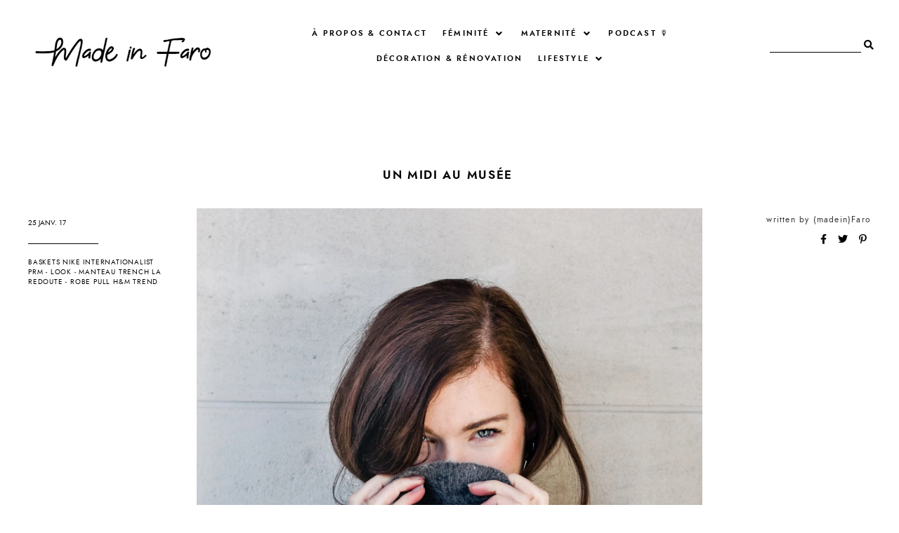

--- FILE ---
content_type: text/html; charset=UTF-8
request_url: https://www.madeinfaro.com/2017/01/atelier-kum-lille.html
body_size: 242077
content:
<!DOCTYPE html>
<html dir='ltr' xmlns='http://www.w3.org/1999/xhtml' xmlns:b='http://www.google.com/2005/gml/b' xmlns:data='http://www.google.com/2005/gml/data' xmlns:expr='http://www.google.com/2005/gml/expr'>
<head>
<link href='https://www.blogger.com/static/v1/widgets/335934321-css_bundle_v2.css' rel='stylesheet' type='text/css'/>
<meta content='width=device-width, initial-scale=1' name='viewport'/>
<title>Atelier Kumø @ Lille &#8212; Made in Faro</title>
<link href='https://www.madeinfaro.com/2017/01/atelier-kum-lille.html' rel='canonical'/>
<meta content='Aujourd&#39;hui, je vous donne une bonne adresse lilloise : l&#39;Atelier Kumø ! Un design shop qui propose de beaux objets déco pointus et des ateliers créatifs.' name='description'/>
<link href='https://blogger.googleusercontent.com/img/b/R29vZ2xl/AVvXsEgcNznm1xcyQ713Evo6YtvbU_9wz9hRcVqm11syWfwbIQQnJtfpurALerZY8dE5MgByWndPzAVBLdYqc9a_uFeCXdNRc1f7bd0vH_z6eIxpwSGc4hVw4479xi1CMzIzxqZ5QMs-AmzFajQ/w1200-h630-p-k-no-nu/atlier+kumo+lille.jpg' rel='image_src'/>
<meta content='text/html; charset=UTF-8' http-equiv='Content-Type'/>
<!-- Chrome, Firefox OS and Opera -->
<meta content='#FFFFFF' name='theme-color'/>
<!-- Windows Phone -->
<meta content='#FFFFFF' name='msapplication-navbutton-color'/>
<meta content='blogger' name='generator'/>
<link href='https://www.madeinfaro.com/favicon.ico' rel='icon' type='image/x-icon'/>
<link href='https://www.madeinfaro.com/2017/01/atelier-kum-lille.html' rel='canonical'/>
<link rel="alternate" type="application/atom+xml" title="Made in Faro - Atom" href="https://www.madeinfaro.com/feeds/posts/default" />
<link rel="alternate" type="application/rss+xml" title="Made in Faro - RSS" href="https://www.madeinfaro.com/feeds/posts/default?alt=rss" />
<link rel="service.post" type="application/atom+xml" title="Made in Faro - Atom" href="https://www.blogger.com/feeds/7042221696960364971/posts/default" />

<link rel="alternate" type="application/atom+xml" title="Made in Faro - Atom" href="https://www.madeinfaro.com/feeds/1429850059740665153/comments/default" />
<!--Can't find substitution for tag [blog.ieCssRetrofitLinks]-->
<link href='https://blogger.googleusercontent.com/img/b/R29vZ2xl/AVvXsEgcNznm1xcyQ713Evo6YtvbU_9wz9hRcVqm11syWfwbIQQnJtfpurALerZY8dE5MgByWndPzAVBLdYqc9a_uFeCXdNRc1f7bd0vH_z6eIxpwSGc4hVw4479xi1CMzIzxqZ5QMs-AmzFajQ/s1600/atlier+kumo+lille.jpg' rel='image_src'/>
<meta content='Aujourd&#39;hui, je vous donne une bonne adresse lilloise : l&#39;Atelier Kumø ! Un design shop qui propose de beaux objets déco pointus et des ateliers créatifs.' name='description'/>
<meta content='https://www.madeinfaro.com/2017/01/atelier-kum-lille.html' property='og:url'/>
<meta content='Atelier Kumø @ Lille' property='og:title'/>
<meta content='Aujourd&#39;hui, je vous donne une bonne adresse lilloise : l&#39;Atelier Kumø ! Un design shop qui propose de beaux objets déco pointus et des ateliers créatifs.' property='og:description'/>
<meta content='https://blogger.googleusercontent.com/img/b/R29vZ2xl/AVvXsEgcNznm1xcyQ713Evo6YtvbU_9wz9hRcVqm11syWfwbIQQnJtfpurALerZY8dE5MgByWndPzAVBLdYqc9a_uFeCXdNRc1f7bd0vH_z6eIxpwSGc4hVw4479xi1CMzIzxqZ5QMs-AmzFajQ/w1200-h630-p-k-no-nu/atlier+kumo+lille.jpg' property='og:image'/>
<meta content='Atelier Kumø @ Lille' property='og:title'/>
<meta content='Aujourd&#39;hui, je vous donne une bonne adresse lilloise : l&#39;Atelier Kumø ! Un design shop qui propose de beaux objets déco pointus et des ateliers créatifs.' property='og:description'/>
<meta content='https://blogger.googleusercontent.com/img/b/R29vZ2xl/AVvXsEgcNznm1xcyQ713Evo6YtvbU_9wz9hRcVqm11syWfwbIQQnJtfpurALerZY8dE5MgByWndPzAVBLdYqc9a_uFeCXdNRc1f7bd0vH_z6eIxpwSGc4hVw4479xi1CMzIzxqZ5QMs-AmzFajQ/w1200-h630-p-k-no-nu/atlier+kumo+lille.jpg' property='og:image'/>
<meta content='summary_large_image' name='twitter:card'/>
<meta content='Atelier Kumø @ Lille' name='twitter:title'/>
<meta content='Aujourd&#39;hui, je vous donne une bonne adresse lilloise : l&#39;Atelier Kumø ! Un design shop qui propose de beaux objets déco pointus et des ateliers créatifs.' name='twitter:description'/>
<meta content='https://blogger.googleusercontent.com/img/b/R29vZ2xl/AVvXsEgcNznm1xcyQ713Evo6YtvbU_9wz9hRcVqm11syWfwbIQQnJtfpurALerZY8dE5MgByWndPzAVBLdYqc9a_uFeCXdNRc1f7bd0vH_z6eIxpwSGc4hVw4479xi1CMzIzxqZ5QMs-AmzFajQ/w1200-h630-p-k-no-nu/atlier+kumo+lille.jpg' property='og:image'/>
<meta content='https://blogger.googleusercontent.com/img/b/R29vZ2xl/AVvXsEgcNznm1xcyQ713Evo6YtvbU_9wz9hRcVqm11syWfwbIQQnJtfpurALerZY8dE5MgByWndPzAVBLdYqc9a_uFeCXdNRc1f7bd0vH_z6eIxpwSGc4hVw4479xi1CMzIzxqZ5QMs-AmzFajQ/w1200-h630-p-k-no-nu/atlier+kumo+lille.jpg' name='twitter:image'/>
<link href='https://cdnjs.cloudflare.com/ajax/libs/font-awesome/5.14.0/css/all.min.css' rel='stylesheet' type='text/css'/>
<link href='https://fonts.googleapis.com/css2?family=Jost:wght@400;600;700&display=swap' rel='stylesheet'/>
<style>
@font-face {
    font-family: jostsemi;
    src: url([data-uri]) format('woff2'),
         url([data-uri]) format('woff');
    font-weight: normal;
    font-style: normal;
}
@font-face {
    font-family: jost;
    src: url([data-uri]) format('woff2'),
         url([data-uri]) format('woff');
    font-weight: normal;
    font-style: normal;
}
@font-face {
    font-family: jostbold;
    src: url([data-uri]) format('woff2'),
         url([data-uri]) format('woff');
    font-weight: normal;
    font-style: normal;
}
@font-face {
    font-family: gabuek;
    src: url([data-uri]) format('woff2'),
         url([data-uri]) format('woff');
    font-weight: normal;
    font-style: normal;
}
</style>
<script src='https://ajax.googleapis.com/ajax/libs/jquery/2.2.4/jquery.min.js'></script>
<script src='https://unpkg.com/axios/dist/axios.min.js'></script>
<meta content='1FJg6eVxC5RetA93JFylpMf7QCGSA-5LbQW_8bESlfY' name='google-site-verification'/>
<style id='page-skin-1' type='text/css'><!--
/*/// -------------------------------------------------------------------------
*
*  Responsive Blogger Theme
*  Name:						Matter
*  Version:						1.0.6
*  Newest Version Date:			April 2021
*  Release:						February 2020
*  Design + Development:		Lovelogic Design
*  Website:						https://lovelogic.design
*  Etsy:						https://www.etsy.com/shop/lovelogicdesign
*
* ----------------------------------------------------------------------- //
/*! normalize.css v8.0.1 | MIT License | github.com/necolas/normalize.css */
html{line-height:1.15;-webkit-text-size-adjust:100%}body{margin:0}main{display:block}h1{font-size:2em;margin:.67em 0}hr{box-sizing:content-box;height:0;overflow:visible}pre{font-family:monospace,monospace;font-size:1em}a{background-color:transparent}abbr[title]{border-bottom:none;text-decoration:underline;text-decoration:underline dotted}b,strong{font-weight:bolder}code,kbd,samp{font-family:monospace,monospace;font-size:1em}small{font-size:80%}sub,sup{font-size:75%;line-height:0;position:relative;vertical-align:baseline}sub{bottom:-.25em}sup{top:-.5em}img{border-style:none}button,input,optgroup,select,textarea{font-family:inherit;font-size:100%;line-height:1.15;margin:0}button,input{overflow:visible}button,select{text-transform:none}[type=button],[type=reset],[type=submit],button{-webkit-appearance:button}[type=button]::-moz-focus-inner,[type=reset]::-moz-focus-inner,[type=submit]::-moz-focus-inner,button::-moz-focus-inner{border-style:none;padding:0}[type=button]:-moz-focusring,[type=reset]:-moz-focusring,[type=submit]:-moz-focusring,button:-moz-focusring{outline:1px dotted ButtonText}fieldset{padding:.35em .75em .625em}legend{box-sizing:border-box;color:inherit;display:table;max-width:100%;padding:0;white-space:normal}progress{vertical-align:baseline}textarea{overflow:auto}[type=checkbox],[type=radio]{box-sizing:border-box;padding:0}[type=number]::-webkit-inner-spin-button,[type=number]::-webkit-outer-spin-button{height:auto}[type=search]{-webkit-appearance:textfield;outline-offset:-2px}[type=search]::-webkit-search-decoration{-webkit-appearance:none}::-webkit-file-upload-button{-webkit-appearance:button;font:inherit}details{display:block}summary{display:list-item}template{display:none}[hidden]{display:none}
/*/// ------------------------------
~   General
------------------------------ ///*/
*, *:after, *:before {
-webkit-box-sizing: border-box;
-moz-box-sizing: border-box;
box-sizing: border-box;
}
.clearfix:after {
content: "";
display:block;
clear:both;
}
.hidden {
display: none;
}
html {
font-size: 62.5%;
}
body {
background: #FFFFFF;
color: #333333;
font: normal normal 15px jost, sans-serif;
line-height: 2.5;
overflow-wrap: break-word;
word-break: break-word;
word-wrap: break-word;
}
img {
height: auto;
max-width: 100%;
}
a {
color: #c8a093;
text-decoration: none;
}
a:hover,
a:focus {
color: #000000;
}
b, bold, strong {
font: normal 15px jostsemi, sans-serif;
}
em, i, italic {
font: italic 14px georgia, serif;
}
:focus {
outline: 0;
}
::-webkit-scrollbar {
background: #222222;
height: 7px;
width: 15px;
}
::-webkit-scrollbar-thumb:vertical {
background: #f1f1f1;
height: 50px;
}
::-webkit-scrollbar-thumb:horizontal {
background: #f1f1f1;
height: 7px;
}
::-moz-selection {
background: #222222;
color: #f1f1f1;
}
::selection {
background: #222222;
color: #f1f1f1;
}
.CSS_LIGHTBOX {
z-index: 10000 !important;
}
.CSS_LAYOUT_COMPONENT {
color: transparent;
}
.cookie-choices-info {
background: #222222 !important;
max-width: 280px;
position: absolute;
bottom: 1.5em;
left: 1.5em !important;
top: auto !important;
z-index: 11000 !important;
}
.cookie-choices-info .cookie-choices-text {
font: normal 12px jost, sans-serif !important;
color: #f1f1f1 !important;
}
.cookie-choices-info .cookie-choices-text::before {
color: #f1f1f1;
content: "\f564";
font-family: "Font Awesome 5 Free";
font-size: 200%;
font-weight: 900;
margin-right: .4em;
}
.cookie-choices-info .cookie-choices-buttons {
font: normal 15px jostbold, sans-serif;
display: block !important;
text-align: left;
padding-bottom: .5em;
margin: 0 5px !important;
}
.cookie-choices-info .cookie-choices-buttons a {
color: #f1f1f1 !important;
text-transform: lowercase !important;
}
.cookie-choices-info .cookie-choices-buttons a:hover,
.cookie-choices-info .cookie-choices-buttons a:focus {
color: #cccccc !important;
}
/*/// ------------------------------
~   Columns
------------------------------ ///*/
.section {
margin: 0;
}
.outer {
position: relative;
}
@media screen and (min-width: 50em) {
.container {
margin: 8em auto 0;
max-width: 1200px;
width: 80%;
}
}
.home-view .container {
max-width: 100%;
width: 100%;
margin-top: 0;
}
.post {
max-width: 1200px;
margin: 0 auto;
}
@media screen and (max-width: 75em) {
.outer {
padding: 0 2em;
}
}
/*/// ------------------------------
~   Menu
------------------------------ ///*/
.menu-gbml {
margin: 0;
padding: 0;
position: relative;
top: 0;
z-index: 999;
}
.PageList.widget {
margin: 0;
}
.widget-content > .navtoggle.outside {
display: block;
}
.widget-content > .navtoggle.outside:hover,
.widget-content > .navtoggle.outside:focus {
cursor: pointer;
}
.nav-icon3 {
width: 30px;
height: 20px;
margin-top: 1em;
-webkit-transform: rotate(0deg);
-moz-transform: rotate(0deg);
-o-transform: rotate(0deg);
transform: rotate(0deg);
-webkit-transition: .5s ease-in-out;
-moz-transition: .5s ease-in-out;
-o-transition: .5s ease-in-out;
transition: .5s ease-in-out;
cursor: pointer;
}
.nav-icon3 span {
display: block;
position: absolute;
height: 2px;
width: 100%;
background: #000000;
opacity: 1;
left: 0;
-webkit-transform: rotate(0deg);
-moz-transform: rotate(0deg);
-o-transform: rotate(0deg);
transform: rotate(0deg);
-webkit-transition: .25s ease-in-out;
-moz-transition: .25s ease-in-out;
-o-transition: .25s ease-in-out;
transition: .25s ease-in-out;
}
.nav-icon3 span:nth-child(1) {
top: 0px;
}
.nav-icon3 span:nth-child(2),
.nav-icon3 span:nth-child(3) {
top: 7px;
}
.nav-icon3 span:nth-child(4) {
top: 14px;
}
.nav-icon3.open span:nth-child(1) {
top: 7px;
width: 0%;
left: 50%;
}
.nav-icon3.open span:nth-child(2) {
-webkit-transform: rotate(45deg);
-moz-transform: rotate(45deg);
-o-transform: rotate(45deg);
transform: rotate(45deg);
}
.nav-icon3.open span:nth-child(3) {
-webkit-transform: rotate(-45deg);
-moz-transform: rotate(-45deg);
-o-transform: rotate(-45deg);
transform: rotate(-45deg);
}
.nav-icon3.open span:nth-child(4) {
top: 7px;
width: 0%;
left: 50%;
}
.menu {
color: #000000;
display: none;
font: normal 11px jostsemi, sans-serif;
letter-spacing: .2em;
text-transform: uppercase;
}
.menu ul {
list-style-type: none;
padding-left: 0;
margin-top: 2em;
}
.menu a {
color: #000000;
}
.menu a:hover {
color: #c8a093;
}
.menu li.parent {
padding: .7em 0;
}
.menu li.parent i.fa.fa-fw {
display: block;
float: right;
}
.menu li.parent ul.level-two,
.menu li.parent ul.level-three {
padding: 1em;
font-size: 90%;
margin-top: .5em;
}
.menu li.parent ul.level-two li a,
.menu li.parent ul.level-three li a {
display: block;
padding: .5em;
}
.menu li.parent > ul.level-two {
display: none;
margin-top: .5em;
overflow-wrap: break-word;
word-break: break-word;
word-wrap: break-word;
}
.menu ul.level-three {
display: none;
overflow-wrap: break-word;
word-break: break-word;
word-wrap: break-word;
}
.menu .fa {
display: inline-block;
color: #000000;
margin: 0 .2em;
text-align: right;
}
.menu .fa a {
font-size: 0;
padding: 0 !important;
}
.menu .fa:hover,
.menu .fa:focus {
cursor: pointer;
}
.menu ul.level-two .child-item.sharewidth i.fa.fa-fw.fa-angle-right {
margin-top: -1.5em;
}
@media screen and (min-width: 50em) {
.widget-content > .navtoggle.outside,span.navtoggle {
display: none !important;
}
.menu {
display: block !important;
}
.menu ul {
position: relative;
margin-top: 1em;
z-index: 999;
}
.menu li.parent {
border: 0;
display: inline-table;
padding: 0 0 2em 0;
margin-right: 1.5em;
position: relative;
}
.menu li.parent ul.level-two,
.menu li.parent ul.level-three {
padding: 1em 0;
text-align: left;
line-height: 1.5;
width: 200px;
overflow-wrap: break-word !important;
word-break: break-word !important;
word-wrap: break-word !important;
}
.menu li.parent ul.level-two li a,
.menu li.parent ul.level-three li a {
padding: .5em 2em;
}
.menu li.parent ul.level-two {
background: #f5f6f6;
display: none;
margin: 0;
left: auto;
position: absolute;
top: 100%;
}
.menu li.parent .level-three {
background: #f5f6f6;
display: none;
position: absolute;
left: 100%;
white-space: wrap;
-webkit-transform: translateY(-3.7em);
-ms-transform: translateY(-3.7em);
transform: translateY(-3.7em);
}
.menu li.parent .level-three li {
display: block;
transition: .3s all ease;
position: relative;
}
.menu .level-two:hover,
.menu li.parent:hover .level-two,
.menu .child-item.sharewidth:hover .level-three {
display: block;
}
.menu .fa {
display: none;
}
.menu ul.level-two .child-item.sharewidth i.fa.fa-fw.fa-angle-right {
padding-right: 1.5em;
-webkit-transform: rotate(0deg);
-ms-transform: rotate(0deg);
transform: rotate(0deg);
}
}
#Pagelist100 {
position: relative;
width: 100%;
}
/*/// ------------------------------
~  Search
------------------------------ ///*/
.gbml-search .search-form {
color: #000000;
text-align: right;
}
.gbml-search input,
.gbml-search .search-form-btn {
background: none;
border: 0;
}
.gbml-search input {
border-bottom: 1px solid #000000;
letter-spacing: 2px;
max-width: 130px;
margin-bottom: 1em;
width: 100%;
}
.gbml-search .search-form-btn {
color: #000000;
margin-left: -7px;
}
.gbml-search input:focus {
outline: 0;
}
.gbml-search ::placeholder {
color: #000000;
opacity: 1;
}
.gbml-search :-ms-input-placeholder {
color: #000000;
}
.gbml-search ::-ms-input-placeholder {
color: #000000;
}
/*/// ------------------------------
~   Header
------------------------------ ///*/
#Header1 a {
color: #000000;
}
#Header1 h1 {
font: normal 45px gabuek, serif;
line-height: 1;
margin: 0;
font-weight: normal;
}
#Header1 p {
font: normal 9px jost, sans-serif;
letter-spacing: 0.2em;
margin: -.5em;
text-transform: uppercase;
}
.header.image-placement-behind {
background-repeat: no-repeat;
background-position: center;
-webkit-background-size: cover;
background-size: cover;
}
.header.image-placement-behind.has-image {
background-repeat: no-repeat;
background-position: center;
-webkit-background-size: cover;
background-size: cover;
}
.header.image-placement-replace.has-image,
.header.image-placement-replace.has-image img,
.header.image-placement-before-description.has-image,
.header.image-placement-before-description.has-image img  {
margin: 0;
max-width: 280px;
}
@media screen and (max-width: 50em) {
.header.image-placement-replace.has-image,
.header.image-placement-replace.has-image img,
.header.image-placement-before-description.has-image,
.header.image-placement-before-description.has-image img  {
margin: 0 auto;
}
}
/*/// ------------------------------
~   Top Section
------------------------------ ///*/
.menu-gbml {
margin: 1.5em 0 0;
}
@media screen and (min-width: 50em) {
.menu-gbml {
margin: 2em;
}
}
.menu-section {
display: -moz-box;
display: -ms-flexbox;
display: -webkit-flex;
display: -webkit-box;
display: flex;
justify-content: space-between;
align-items: center;
}
.menu-section .widget {
margin: 0;
}
.menu-section .Header {
margin-left: 8px;
}
.menu-section .PageList {
text-align: center;
width: 50%;
}
@media screen and (max-width: 64em) {
.menu-gbml {
position: static;
}
.menu-section {
flex-wrap: wrap;
}
.menu-section .Header {
width: 100%;
order: 2;
text-align: center;
margin-left: 0;
}
.menu-section .PageList {
text-align: left;
}
.menu-section .PageList,
.menu-section .HTML {
width: 50%;
order: 1;
}
}
@media screen and (max-width: 50em) {
.menu-section #Header1 {
margin: 1em auto;
}
.menu-section .Header {
margin-left: 0;
padding-top: 1em;
}
.menu-section .HTML {
position: absolute;
top: .5em;
right: 1.5em;
width: 70%;
z-index: 1;
text-align: right;
}
.menu-section .PageList .nav-icon3 {
z-index: 999;
}
.menu-section .PageList {
width: 100%;
}
}
/*/// ------------------------------
~   Social Icons
------------------------------ ///*/
#LinkList100 {
display: block;
font-family: "Font Awesome 5 Brands", "Font Awesome 5 Free";
text-align: center;
}
#LinkList100 ul {
padding: 0;
}
#LinkList100 li {
list-style-type: none;
display: inline-table;
margin: 0 .5em;
}
#LinkList100 .social-name {
display: none;
}
#LinkList100 a {
color: #000000;
font-size: 75%;
margin-right: 1.2em;
}
#LinkList100 a:last-of-type {
margin: 0;
}
#LinkList100 a:focus,
#LinkList100 a:hover {
color: #c8a093;
}
#LinkList100 .facebook:before {content:"\f39e";}
#LinkList100 .instagram:before {content:"\f16d";}
#LinkList100 .twitter:before {content:"\f099";}
#LinkList100 .pinterest:before {content:"\f231";}
#LinkList100 .tumblr:before {content:"\f173";}
#LinkList100 .youtube:before {content:"\f167";}
#LinkList100 .email:before {content:"\f0e0";}
#LinkList100 .rssfeed:before {content: url('https://api.iconify.design/bx:bx-rss.svg?height=14'); vertical-align: -0.125em;}
#LinkList100 .bloglovin:before {content:"\f004"; font-weight: 900;}
#LinkList100 .behance:before {content:"\f1b4";}
#LinkList100 .etsy:before {content:"\f2d7";}
#LinkList100 .linkedin:before {content:"\f0e1";}
#LinkList100 .medium:before {content:"\f3c7";}
#LinkList100 .spotify:before {content:"\f1bc";}
#LinkList100 .vimeo:before {content:"\f27d";}
#LinkList100 .goodreads:before {content:"\f3a9";}
#LinkList100 .skoob:before {content:"\f4d5";}
#LinkList100 .tiktok:before {content: url('https://api.iconify.design/simple-icons:tiktok.svg?height=12'); vertical-align: -0.125em;}
#LinkList100 {
margin: 1em 0 0;
display: none;
}
.home-view #LinkList100,
.index-view #LinkList100 {
display: block;
}
@media screen and (min-width: 61em) {
#LinkList100 {
margin: 0;
}
.home-view #LinkList100 ul,
.index-view #LinkList100 ul {
position: fixed;
right: 2em;
top: 4.5em;
text-align: center;
z-index: 999;
}
.home-view #LinkList100 ul li,
.index-view #LinkList100 ul li {
display: block;
}
.home-view #LinkList100 ul li a,
.index-view #LinkList100 ul li a {
margin: 0;
}
}
/*/// ------------------------------
~   Slider
------------------------------ ///*/
.slide-wrap {
margin: 6em auto 7em;
max-width: 1220px;
width: 100%;
}
.owl-item {
list-style: none;
}
.owl-item.active {
margin: 0 10px !important;
}
ul.owl-carousel.owl-theme.owl-loaded.owl-drag {
padding: 0;
position: relative;
}
.owl-nav {
font-size: 130%;
position: absolute;
bottom: 45% !important;
left: 46%;
width: auto;
z-index: 999999999 !important;
}
button.owl-prev,
button.owl-next {
background: #222222 !important;
border-radius: 0 !important;
color: #ffffff !important;
margin: 0 !important;
padding: .5em .9em .7em .9em !important;
}
button.owl-prev {
padding-right: 1.5em;
}
button.owl-next {
padding-left: 1.5em;
}
.cycle-slideshow {
background-color: #000;
display: block;
height: 600px;
margin: 0;
overflow: hidden;
position: relative;
width: 100%;
z-index: 0;
}
.cycle-slideshow ul {
height: 100%;
height: 100vh;
padding: 0;
width: 100%;
}
.cycle-slideshow li {
height: 90%;
margin: 0;
padding: 0;
width: 100%;
}
.owl-item:nth-of-type(odd):before {
color: #222222;
content: "Featured Stories";
font: normal 35px gabuek, sans-serif;
display: block;
margin-bottom: .1em;
}
.owl-item:nth-of-type(odd) {
margin-top: 1.5em !important;
}
.slide-inside {
padding: 0;
position: absolute;
bottom: 0;
transition: all .25s ease-out;
width: 100%;
-webkit-transition: all .25s ease-out;
-moz-transition: all .25s ease-out;
-o-transition: all .25s ease-out;
z-index: 9;
}
.slide-image {
background-repeat: no-repeat;
background-size: cover;
background-position: center;
height: 100%;
width: 100%;
}
.slide-image:hover,
.slide-image:focus {
opacity: .6;
}
.owl-item:nth-of-type(even) .slide-container {
padding: 0 1.5em 1.5em;
}
.owl-item:nth-of-type(odd) .slide-container {
padding: 0 1.5em 1.5em;
text-align: right;
}
.slide-h3 {
color: #ffffff;
font: normal 13px jostbold, sans-serif;
letter-spacing: .2em;
line-height: 1.4em;
max-width: 100%;
text-transform: uppercase;
z-index: 99;
}
.slide-h3:hover,
.slide-h3:focus {
opacity: .7;
}
.owl-item:nth-of-type(even) .slide-more:before {
background: #ffffff;
content: "";
display: inline-block;
height: 1px;
margin: 0 .5em .2em 0;
width: 40px;
}
.slide-more {
color: #ffffff;
font: normal 11px jost, sans-serif;
text-transform: lowercase;
}
.owl-item:nth-of-type(odd) .slide-more:after {
background: #ffffff;
content: "";
display: inline-block;
height: 1px;
margin: 0 0 .2em .5em;
width: 40px;
}
.slide-cat,
.slide-divider,
.slide-excerpt {
display: none;
}
@media screen and (max-width: 600px) {
.cycle-slideshow { height: 400px; }
.owl-item:nth-of-type(odd):before {
display: none;
}
.owl-item:nth-of-type(odd) {
margin-top: 0 !important;
}
.owl-nav {
left: 92%;
}
}
/*/// ------------------------------
~   Featured Images with Links
------------------------------ ///*/
.featured-images-wrap {
margin: 2em auto 6em;
border-top: 1px solid #cccccc;
border-bottom: 1px solid #cccccc;
padding: 5em 0 3.5em;
}
.featured-images-inner {
margin: 0 auto;
display: -moz-box;
display: -ms-flexbox;
display: -webkit-flex;
display: -webkit-box;
display: flex;
flex-wrap: wrap;
justify-content: space-between;
}
.featured-images-inner .widget {
margin: 0 0 1.7% 0;
height: 300px;
overflow: hidden;
}
.featured-images-inner .Image .image-img {
object-fit: cover;
-o-object-fit: cover;
height: 100%;
min-height: 300px;
width: 100%;
}
.featured-images-inner .widget:nth-of-type(1) { width: 30%; }
.featured-images-inner .widget:nth-of-type(2) { width: 48%; }
.featured-images-inner .widget:nth-of-type(3) { width: 19%; }
.featured-images-inner .widget:nth-of-type(4) { width: 64%; }
.featured-images-inner .widget:nth-of-type(5) { width: 34.3%; }
.featured-images-inner .image {
margin: 0;
height: 300px;
position: relative;
}
.featured-images-inner .image-caption {
background-color: rgba(0 ,0, 0, .3);
color: #ffffff;
font: normal 12px jostbold, sans-serif;
letter-spacing: .08em;
text-transform: uppercase;
position: absolute;
top: 0;
right: 0;
bottom: 0;
left: 0;
text-align: center;
display: -moz-box;
display: -ms-flexbox;
display: -webkit-flex;
display: -webkit-box;
display: flex;
align-items: center;
justify-content: center;
}
.featured-images-inner .image-caption:hover {
background-color: rgba(0 ,0, 0, .1);
}
@media screen and (max-width: 50em) {
.featured-images-inner .widget:nth-of-type(1),
.featured-images-inner .widget:nth-of-type(2),
.featured-images-inner .widget:nth-of-type(3) {
width: 31%;
margin-bottom: 4%;
}
.featured-images-inner .widget:nth-of-type(4),
.featured-images-inner .widget:nth-of-type(5) {
width: 48%;
}
}
@media screen and (max-width: 38em) {
.featured-images-inner {
flex-direction: column;
}
.featured-images-inner .widget {
width: 100% !important;
}
}
/*/// ------------------------------
~   About
------------------------------ ///*/
.about-me-wrap {
margin: 5em auto 7em;
position: relative;
}
.about-me {
display: -moz-box;
display: -ms-flexbox;
display: -webkit-flex;
display: -webkit-box;
display: flex;
justify-content: space-between;
flex-wrap: wrap;
align-items: center;
margin: 7em auto;
max-width: 1200px;
}
.about-me .widget,
.about-me figure {
margin: 0;
}
.about-me img {
display: block;
width: 100%;
}
.about-me img:hover {
opacity: .9;
}
#Image50 {
width: 45%;
}
#Image51 {
margin-right: 3em;
width: 40%;
z-index: 3;
}
#HTML50 h3 {
color: #222222;
font: normal 13px jostsemi, sans-serif;
margin-bottom: 0;
text-transform: uppercase;
}
#HTML50 h3:after {
background: #858585;
content: "";
display: block;
height: 100px;
margin: 1em 0 .6em .3em;
width: 1px;
}
#HTML50 .author-name {
color: #222222;
font: normal 42px gabuek, serif;
}
#HTML50 {
background: #f5f6f6;
font: normal 13px jost, sans-serif;
letter-spacing: .05em;
line-height: 2;
margin-top: -14em;
margin-left: auto;
padding: 4em;
width: 65%;
z-index: 1;
}
@media screen and (max-width: 50em) {
.about-me {
flex-direction: column;
}
#Image50 {
align-self: flex-start;
width: 80%;
}
#Image51 {
align-self: flex-end;
margin-top: -45%;
width: 50%;
}
#HTML50 {
margin-top: -8em;
width: 95%;
}
}
@media screen and (max-width: 38em) {
#Image51 {
margin-right: 0;
}
#HTML50 {
margin-top: 2em;
padding: 3em;
width: 100%;
}
}
/*/// ------------------------------
~   Browse by Category
------------------------------ ///*/
.browse-categories-wrap {
border: 1px solid #cccccc;
margin: 2em 0 8em;
padding: 4em;
}
.browse-categories-inner {
margin: 0 auto;
max-width: 1200px;
}
.browse-categories-inner .Label {
display: -moz-box;
display: -ms-flexbox;
display: -webkit-flex;
display: -webkit-box;
display: flex;
justify-content: space-around;
flex-wrap: wrap;
align-items: center;
}
.browse-categories-inner .Label h3 {
color: #333333;
font: normal 14px jostbold, sans-serif;
text-transform: uppercase;
}
.browse-categories-inner .Label h3:after {
background: #cccccc;
content: " ";
display: inline-block;
height: 1px;
margin: 0 1em;
width: 100px;
-webkit-transform: rotate(-45deg);
-ms-transform: rotate(-45deg);
transform: rotate(-45deg);
}
.browse-categories-inner .widget-content,
.browse-categories-inner .widget-content.list-label-widget-content .list-group {
display: -moz-box;
display: -ms-flexbox;
display: -webkit-flex;
display: -webkit-box;
display: flex;
justify-content: space-around;
flex-wrap: wrap;
align-content: center;
width: 60%;
text-align: center;
}
.browse-categories-inner .widget-content.list-label-widget-content .list-group {
width: 100%;
}
.browse-categories-inner .widget-content .label-size {
padding: .5em;
width: 18%;
}
.label-name {
color: #000000;
font: normal 13px jost, sans-serif;
padding: .5em 1em;
}
.label-name:focus,
.label-name:hover {
color: #c8a093;
}
.label-count {
color: #b3b3b3;
font-size: 70%;
position: relative;
top: -.4em;
}
@media screen and (max-width: 64em) {
.browse-categories-inner .Label {
flex-direction: column;
text-align: center;
}
.browse-categories-inner .Label h3:after {
display: block;
margin: 3em auto;
-webkit-transform: rotate(0deg);
-ms-transform: rotate(0deg);
transform: rotate(0deg);
}
.browse-categories-inner .widget-content,
.browse-categories-inner .widget-content.list-label-widget-content .list-group  {
width: 100%;
}
.browse-categories-inner .widget-content .label-size {
width: 23%;
}
}
@media screen and (max-width: 40em) {
.browse-categories-wrap {
padding: 2.5em;
}
.browse-categories-inner .widget-content .label-size {
width: 48%;
}
}
/*/// ------------------------------
~   Posts
------------------------------ ///*/
.post {
line-height: 1.8em;
margin-bottom: 4em;
display: -moz-box;
display: -ms-flexbox;
display: -webkit-flex;
display: -webkit-box;
display: flex;
flex-wrap: nowrap;
flex-direction: row;
justify-content: space-between;
align-items: center;
}
.post:nth-of-type(even) .post-text-wrap,
.post:nth-of-type(odd) .post-thumbnails { order: 1; }
.post:nth-of-type(even) .post-text-wrap { text-align: right; }
.post:nth-of-type(odd) .post-text-wrap { text-align: left; }
.post-thumbnails {
position: relative;
height: 500px;
width: 63%;
}
.post-thumb {
height: 500px;
overflow: hidden;
}
.post-thumb-2 {
overflow: hidden;
height: 380px;
width: 280px;
position: absolute;
right: 1.5em;
top: 4em;
bottom: 1em;
left: auto;
}
.post-thumb img,
.post-thumb-2 img {
-o-object-fit: cover;
object-fit: cover;
min-height: 100%;
width: 100%;
height: 500px;
}
.post-thumb-2 img {
border: 15px solid #ffffff;
height: 380px;
}
.post:nth-of-type(even) .post-thumb-2 { right: auto; left: 1.5em; }
.post-thumb img:hover,
.post-thumb img:focus {
opacity: .8;
}
.post-text-wrap {
width: 38%;
}
.post-date {
color: #000000;
font: normal normal 10px jost, sans-serif;
display: inline-block;
padding-bottom: .7em;
margin-bottom: .7em;
text-transform: uppercase;
}
.post-labels {
font: normal normal 10px jost, sans-serif;
letter-spacing: .08em;
margin-bottom: .5em;
text-transform: uppercase;
}
.post-labels a {
color: #000000;
}
.post-labels a:hover,
.post-labels a:focus {
color: #c8a093;
}
.post-location .post-location-place::before {
content:"\f3c5";
font-family: "Font Awesome 5 Free";
font-weight: 900;
padding-right: .5em;
}
.post-location {
color: #4b4b4b;
font: normal normal 12px jost, sans-serif;
}
.post-title {
color: #000000;
font: normal 17px jostsemi, sans-serif;
margin: .3em 0;
letter-spacing: .1em;
line-height: 1.3;
text-transform: uppercase;
}
.post:nth-of-type(even) .post-title { padding-left: .3em; }
.post:nth-of-type(odd) .post-title { padding-right: .3em; }
a.post-title-link {
color: #000000;
padding: 0;
}
a.post-title-link:hover {
color: #c8a093;
}
.post-snippet {
font-weight: normal;
font-style: normal;
font-size: 85%;
}
.post:nth-of-type(even) .post-snippet { padding-left: 4em; }
.post:nth-of-type(odd) .post-snippet { padding-right: 4em; }
.read-more {
font: normal 9px jostsemi, sans-serif;
letter-spacing: .08em;
margin-top: .5em;
text-transform: uppercase;
}
.read-more:before {
background: #000000;
content: "";
display: inline-block;
height: 1px;
margin: .2em 0 .7em;
width: 40px;
}
.jump-link a {
color: #000000;
}
.jump-link a:hover,
.jump-link a:focus {
color: #c8a093;
}
.home-view .post-body-text img,
.index-view .post-body-text img {
display: none;
}
.separator,
.separator > a {
margin: 0 !important;
}
.post .separator > a > img,
.post .tr-caption-container img {
margin: 0 auto;
padding: .2em 0;
}
.post-body table {
padding: 0 !important;
}
.post-body .tr-caption {
font-size: 80%;
}
.post-body h2,
.post-body h3,
.post-body h4 {
padding: .5em 0;
text-transform: uppercase;
}
.post-body blockquote,
.post-body blockquote.tr_bq {
border-left: 3px solid #c8a093;
font: normal 15px jostsemi, serif;
margin: 1em 0;
padding: 0 0 0 1.5em;
position: relative;
text-transform: uppercase;
}
.post ul {
list-style: circle;
}
.post ol {
counter-reset: li;
}
.post ol li {
list-style: none;
}
.post ol li:before {
color: #000000;
content: counter(li);
counter-increment: li;
font: normal 30px gabuek, serif;
margin: .9em .4em 0 -1em;
padding: 0;
}
.post-body .img-left {
padding: 1em 1em 1em 0!important;
}
.post-body .img-right {
padding: 1em 0 1em 1em!important;
}
@media screen and (max-width: 60em) {
.post-body .img-left, .post-body .img-left img, .post-body .img-right, .post-body .img-right img {
max-width: 100% !important;
padding: 1em 0 1em 0 !important;
width: 800px !important;
}
}
@media screen and (max-width: 69em) {
.post-thumb-2 {
height: 300px;
width: 200px;
top: 6em;
}
.post-thumb-2 img { height: 300px; }
}
@media screen and (max-width: 60em) {
.post-thumb-2 { display: none; }
.post { flex-direction: column; }
.post-thumbnails, .post-text-wrap { width: 100%; }
.post-thumbnails { order: 1; }
.post-text-wrap { order: 2; text-align: center !important; }
.post-snippet { padding: 0 !important; }
}
/*/// ------------------------------
~   Newsletter
------------------------------ ///*/
.fbe-inner {
margin: 7em auto;
padding: 5em 0 4em;
max-width: 1200px;
width: 85%;
}
#Image27 {
display: none;
}
.fbe-wrap {
background-attachment: fixed !important;
}
@media screen and (max-width: 50em) {
.fbe-wrap {
background-attachment: scroll !important;
}
}
.fbe-inner h3 {
background: #ffffff;
color: #333333;
display: block;
font: normal 30px gabuek, serif;
margin: .3em auto;
padding: 1em 2em;
text-align: center;
}
.fbe-inner h3:after {
background: #333333;
content:"";
display: block;
height: 1px;
margin: .5em auto .3em;
max-width: 300px;
}
.fbe-inner .widget-content {
background: #ffffff;
padding: 2em;
}
#mc_embed_signup_scroll {
display: -moz-box;
display: -ms-flexbox;
display: -webkit-flex;
display: -webkit-box;
display: flex;
justify-content: space-between;
}
#mc_embed_signup .mc-field-group {
width: 32%;
}
#mc_embed_signup .mc-field-group input {
width: 100%;
max-width: 360px;
}
#mc_embed_signup .button,
#mc_embed_signup .mc-field-group input {
border: 1px solid #333333;
border-radius: 0;
background: transparent;
color: #333333;
font: normal 12px jostsemi, sans-serif;
letter-spacing: .2em;
padding: 1.5em;
text-transform: uppercase;
}
#mc_embed_signup  ::placeholder {
color: #333333 !important;
opacity: 1 !important;
}
#mc_embed_signup :-ms-input-placeholder {
color: #333333 !important;
}
#mc_embed_signup ::-ms-input-placeholder {
color: #333333 !important;
}
#mc_embed_signup .button {
background: none;
border: 1px solid #333333 !important;
color: #333333 !important;
font: normal 12px jostsemi, sans-serif !important;
letter-spacing: .2em;
padding: 1.5em 2em;
text-transform: uppercase;
}
#mc_embed_signup .button:hover,
#mc_embed_signup .button:focus {
background: transparent !important;
color: #c8a093 !important;
cursor: pointer;
}
@media screen and (max-width: 61em) {
#mc_embed_signup_scroll {
flex-wrap: wrap;
}
#mc_embed_signup_scroll .mc-field-group,
#mc_embed_signup_scroll .mc-field-group input {
width: 100%;
max-width: 100%;
margin-bottom: .5em;
}
#mc_embed_signup .button {
margin: 0 auto;
width: 100% !important;
max-width: 100%;
}
}
/*/// ------------------------------
~   Instagram
------------------------------ ///*/
.featured-widgets-wrap {
margin: 6em auto 0;
}
.featured-widgets-wrap > .widget-content {
position: relative;
}
#HTML600 {
margin: 0;
}
/*/// ------------------------------
~   Pager
------------------------------ ///*/
.blog-pager {
display: block;
letter-spacing: .1em;
margin: 2em auto 0;
text-align: center;
text-transform: uppercase;
}
.blog-pager a {
color: #000000;
font: normal 12px jostsemi, sans-serif;
}
.blog-pager a:hover,
.blog-pager a:focus {
color: #c8a093;
}
.blog-pager-newer-link {
float: left;
}
.blog-pager-older-link {
float: right;
}
.home-view .blog-pager-older-link {
text-align: center;
float: none;
margin: 0 auto;
}
.blog-pager-newer-link.disabled,
.blog-pager-older-link.disabled {
display: none;
}
.single-view .blog-pager {
display: block;
padding: 3em 0 7em;
width: 100%;
}
.single-view .blog-pager-home-link,
.blog-pager-newer-link.disabled,
.blog-pager-older-link.disabled {
display: none;
}
.single-view .blog-pager-newer-link:before,
.single-view .blog-pager-older-link:before {
content: "<< previous post";
color: #c8a093;
display: block;
font: normal 12px jostsemi, sans-serif;
text-transform: uppercase;
}
.single-view .blog-pager-older-link:before {
content: "next post >>";
}
.single-view .blog-pager-newer-link,
.single-view .blog-pager-older-link {
float: left;
font: normal 12px jostsemi, sans-serif;
padding: 0 1em;
text-align: left;
width: 50%;
}
.single-view .blog-pager-older-link {
float: right;
text-align: right;
}
@media screen and (max-width: 50em) {
.single-view .blog-pager-newer-link,
.single-view .blog-pager-older-link {
width: 100%;
}
.single-view .blog-pager-newer-link,
margin-bottom: 1em;
}
}
/*/// ------------------------------
~   Featured Post
------------------------------ ///*/
.FeaturedPost .widget-content {
text-align: center;
}
.featured-post-title {
margin: .8em 0;
}
.FeaturedPost .featured-post-title {
font-size: 85%;
letter-spacing: 2px;
text-transform: uppercase;
width: 100%;
}
.featured-post-title-link {
color: #000000;
}
.FeaturedPost .featured-post-title-link:hover {
color: #c8a093;
opacity: 0.8;
}
.FeaturedPost .featured-post-snippet {
display: none;
}
/*/// ------------------------------
~   Archive
------------------------------ ///*/
.BlogArchive {
border: 1px solid #000000;
font-size: 85%;
padding: 1em 1.5em .7em 1.5em;
text-transform: uppercase;
}
.BlogArchive h3 {
border: 0;
padding: 0;
margin: 0;
text-align: left;
}
.BlogArchive a {
color: #000000;
}
.BlogArchive a:hover {
color: #c8a093;
}
.BlogArchive .post-count {
color: #c8a093;
font-size: 80%;
padding-left: .5em;
}
.BlogArchive ul li .hierarchy-title a:before {
content: "\f068";
display: inline-block;
font-family: "Font Awesome 5 Free";
padding-right: .3em;
}
.collapsible {
-webkit-transition: height 0.3s cubic-bezier(0.4, 0, 0.2, 1);
transition: height 0.3s cubic-bezier(0.4, 0, 0.2, 1);
}
.collapsible,
.collapsible > summary {
display: block;
overflow: hidden;
}
.collapsible > :not(summary) {
display: none;
}
.collapsible[open] > :not(summary) {
display: block;
}
.collapsible:focus,
.collapsible > summary:focus {
outline: none;
}
.collapsible > summary {
cursor: pointer;
display: block;
padding: 0;
}
.collapsible:focus > summary,
.collapsible > summary:focus {
background-color: transparent;
}
.collapsible > summary::-webkit-details-marker {
display: none;
}
.collapsible-title {
-webkit-box-align: center;
-webkit-align-items: center;
-ms-flex-align: center;
align-items: center;
display: -webkit-box;
display: -webkit-flex;
display: -ms-flexbox;
display: flex;
}
.collapsible-title .title {
-webkit-box-flex: 1;
-webkit-flex: 1 1 auto;
-ms-flex: 1 1 auto;
flex: 1 1 auto;
-webkit-box-ordinal-group: 1;
-webkit-order: 0;
-ms-flex-order: 0;
order: 0;
overflow: hidden;
text-overflow: ellipsis;
white-space: nowrap;
}
.collapsible-title .chevron-down,
.collapsible[open] .collapsible-title .chevron-up {
display: block;
}
.collapsible-title .chevron-up,
.collapsible[open] .collapsible-title .chevron-down {
display: none;
}
.flat-button {
cursor: pointer;
display: inline-block;
font-weight: bold;
text-transform: uppercase;
border-radius: 2px;
padding: 8px;
margin: -8px;
}
.flat-icon-button {
background: transparent;
border: 0;
margin: 0;
outline: none;
padding: 0;
margin: -12px;
padding: 12px;
cursor: pointer;
box-sizing: content-box;
display: inline-block;
line-height: 0;
}
.flat-icon-button,
.flat-icon-button .splash-wrapper {
border-radius: 50%;
}
.flat-icon-button .splash.animate {
-webkit-animation-duration: 0.3s;
animation-duration: 0.3s;
}
/*/// ------------------------------
~   Pinterest
----------------------------- ///*/
.pinterest-gallery {
float: left;
width: 25%;
}
.pinterest-gallery .pinterest-thumbnail {
background-position: 50% 50%;
background-size: cover;
padding-bottom: 100%;
position: relative;
width: 100%;
}
.pinterest-gallery .pinterest-icon {
align-items: center;
bottom: 0;
color: #FFFFFF;
display: -moz-box;
display: -ms-flexbox;
display: -webkit-flex;
display: -webkit-box;
display: flex;
font-family: "Font Awesome 5 Brands", "Font Awesome 5 Free";
font-size: 90%;
justify-content: center;
left: 0;
position: absolute;
right: 0;
top: 0;
opacity: 0;
z-index: 400;
}
.pinterest-gallery .pinterest-icon:hover {
background: #333333;
opacity: 0.5;
}
/*/// -----------------------------------
~   3 columns area
----------------------------------- ///*/
@media screen and (min-width: 50em) {
.columns-wrap {
margin: 4em auto 2em;
max-width: 1300px;
width: 85%;
}
}
.columns-wrap h3 {
color: #222222;
font: normal 13px jostsemi, sans-serif;
letter-spacing: .1em;
margin-bottom: .5em;
padding: 1em 0;
text-transform: uppercase;
}
.c-column-left,
.c-column-center,
.c-column-right {
display: inline;
padding: 1em;
vertical-align: middle;
}
.c-column-full {
display: block;
}
@media screen and (max-width: 57em) {
.c-column-left,
.c-column-center,
.c-column-right {
float: none !important;
margin: 0 auto;
width: 100% !important;
text-align: center;
}
}
.columns-wrap .LinkList ul {
list-style-type: none;
padding-left: 0;
}
.columns-wrap .LinkList ul li a {
color: #333333;
}
.columns-wrap .LinkList ul li a:hover,
.columns-wrap .LinkList ul li a:focus {
color: #858585;
}
/*/// ------------------------------
~   Footer
------------------------------ ///*/
.footer {
margin: 4em 0 1em;
}
.credits-links {
font: normal 9px jost, sans-serif;
color: #333333;
letter-spacing: .4em;
padding: 1.7em 2em 0 2em;
text-align: center;
text-transform: uppercase;
}
.backtotop {
display: none;
position: fixed;
right: 2em;
bottom: 4em;
font-size: 120%;
z-index: 99;
}
.backtotop a,
.credits-links a {
color: #333333;
}
.backtotop a:hover,
.backtotop a:focus,
.credits-links a:focus,
.credits-links a:hover {
color: #858585;
}
@media screen and (max-width: 50em) {
.credits-links {
padding-bottom: 4em;
}
.backtotop {
right: 49%;
bottom: .5em;
}
}
/*/// ------------------------------
~   Single Post
------------------------------ ///*/
.single-view .container,
.single-view .main {
width: 100%;
}
.single-view .post-location {
margin: 1em auto .5em;
}
.single-view .post-header {
margin: 0 auto 2em;
padding: 0 2em;
text-align: center;
}
.single-view .post-date {
position: relative;
margin-bottom: 1em;
}
.single-view .post-title {
margin: .3em auto 2em;
padding: 0;
text-align: center;
}
.single-view .post-footer {
padding: 2em;
text-align: center;
}
.single-view .post-author {
color: #333333;
font: normal 12px jost, sans-serif;
letter-spacing: .1em;
}
.single-view .post-author span {
display: block;
color: #333333;
font: normal 30px Gabuek, serif;
}
.single-view .post-labels:before {
background: #000000;
content:"";
display: block;
height: 1px;
margin: 0 auto 1.9em;
width: 100px;
}
.single-view .post-labels {
margin-top: .5em;
padding-left: 0;
}
.single-view .post-share {
margin-top: 1em;
font-size: 80%;
}
.single-view .post-share a {
color: #000000;
margin: 0 .5em;
}
.single-view .post-share a:hover,
.single-view .post-share a:focus {
color: #c8a093;
}
@media screen and (min-width: 75em) {
.single-view .post-share a {
padding: .6em 0;
}
.post-share .byline-share-item-email {
margin-left: 0;
}
}
@media screen and (min-width: 60em) {
.single-view .post {
align-items: flex-start;
max-width: 1300px;
width: 100%;
}
.single-view .post-header { width: 20%; padding: 0 3em 0 0; text-align: left; margin-top: 4em; }
.single-view .post-body-text { width: 60%; }
.single-view .post-footer { width: 20%; padding: 0 0 0 2em; text-align: right; margin-top: 4.8em; }
.single-view .post-labels:before {
margin: 0 0 1.9em;
}
}
/*/// --- related posts --- ///*/
#related-posts {
margin-bottom: 3em;
padding: 4em 0;
}
.related-wrap {
display: -moz-box;
display: -ms-flexbox;
display: -webkit-flex;
display: -webkit-box;
display: flex;
justify-content: space-between;
flex-wrap: wrap;
margin: 0 auto;
max-width: 1400px;
}
#related-posts h4 {
color: #000000;
font: normal 14px jostsemi, sans-serif;
margin-bottom: 1.5em;
order: 0;
text-align: center;
text-transform: uppercase;
}
#related-posts a {
margin: 0;
order: 1;
width: 23%;
}
#related-posts a:hover,
#related-posts a:focus {
opacity: .8;
}
#related-title {
color: #000000;
font: normal 13px jost, sans-serif;
letter-spacing: .1em;
padding: .7em 0 0 0;
text-transform: uppercase;
}
#related-title:focus,
#related-title:hover {
color: #c8a093;
}
@media screen and (max-width: 42em) {
#related-posts a:nth-child(3),
#related-posts a:nth-child(4) {
display: none;
}
#related-posts a {
width: 47%;
}
}
/*/// --- post comments --- ///*/
.comments {
margin: 6em auto;
}
.comments h3 {
font: normal 14px jostsemi, sans-serif;
margin-bottom: 1.5em;
text-align: center;
text-transform: uppercase;
}
.continue a,
.comment-actions {
font: normal 10px jost, sans-serif;
text-transform: uppercase;
}
.continue a,
.comment-actions a {
color: #000000;
padding: .5em .3em;
}
.continue a:hover,
.comment-actions a:hover {
color: #c8a093;
text-decoration: none;
}
.comments .comment-block {
border: 1px solid #cccccc;
padding: 2em;
}
.comments .avatar-image-container {
margin: 0;
}
.comments .avatar-image-container img {
border-radius: 100%;
}
.comments .comments-content .comment-thread ol {
margin-top: 1em;
}
.comments .comment-thread.inline-thread {
background: none;
}
.comments .continue {
border-top: 0px solid transparent;
}
.comments .comments-content .user a {
font: normal 12px jostsemi, serif;
color: #000000;
text-transform: uppercase;
}
.comments .comments-content .user a:hover,
.comments .comments-content .user a:focus {
color: #c8a093;
}
.comments .comments-content .datetime {
display: block;
font-size: 80%;
margin: .2em 0 1em;
padding-bottom: .5em;
border-bottom: 1px solid #cccccc;
}
.comments .comments-content .datetime a {
color: #7d7d7d;
text-decoration: none;
text-transform: uppercase;
}
.thread-toggle a {
color: #c8a093;
text-transform: uppercase;
}
.thread-toggle a:hover,
.thread-toggle a:focus {
opacity: .5;
}
.comments .comments-content .comment:first-child {
padding-top: 0px;
}
.comments .comments-content .comment {
margin: 1.5em 0;
padding-bottom: 0;
}
.comments .continue a {
padding: 0;
}
.comments .comments-content .icon.blog-author {
background-image: none;
}
#comment-editor {
height: 200px !important;
width: 100% !important;
}
#comment-post-message {
text-align: center;
text-transform: uppercase;
}
.comment-form {
max-width: 100%;
width: 100%;
}
/*/// ------------------------------
~   Pages
------------------------------ ///*/
.page-view .post {
display: block;
}
.page-view .main {
float: none;
margin: 0 auto;
max-width: 1000px;
width: 100%;
}
.page-view .post-title {
text-align: center;
padding-left: 0;
padding-bottom: 1em;
}
/*/// ------------------------------
~   Contact Form
------------------------------ ///*/
#ContactForm100 {
display: none;
}
.ContactForm {
margin: 0 auto;
padding: 0;
}
.ContactForm .form-label {
display: none;
}
.contact-form-widget,
.ContactForm input,
.ContactForm textarea {
background: none;
border: 0;
border-bottom: 1px solid #000000;
color: #000000;
font: normal 12px jost, sans-serif;
letter-spacing: 0.08em;
margin: 1em auto .5em;
max-width: 800px;
padding: 1.5em 0;
text-transform: uppercase;
width: 100%;
}
.ContactForm textarea {
border: 1px solid #000000;
margin-top: 2em;
padding: 1.5em;
}
.ContactForm input::placeholder {
color: #000000;
opacity: 1;
}
.ContactForm input::-ms-input-placeholder {
color: #000000;
}
.ContactForm input:-ms-input-placeholder {
color: #000000;
}
.ContactForm textarea::placeholder {
color: #000000;
opacity: 1;
}
.ContactForm textarea::-ms-input-placeholder {
color: #000000;
}
.ContactForm textarea:-ms-input-placeholder {
color: #000000;
}
.contact-form-widget {
border: 0;
margin: 0 auto .5em;
}
.contact-form-button-submit,
#ContactForm100_contact-form .contact-form-button-submit,
#ContactForm100_contact-form-submit.contact-form-button.contact-form-buttom-submit {
background: none !important;
border-radius: 0 !important;
border: 0 !important;
color: #000000 !important;
font: normal 14px jostsemi, sans-serif !important;
letter-spacing: 1px !important;
margin-top: .2em  !important;
height: auto !important;
width: 100% !important;
padding: 0 !important;
text-align: center;
text-transform: uppercase !important;
}
.ContactForm input:focus,
.ContactForm input:hover,
.ContactForm textarea:focus,
.ContactForm textarea:hover,
#ContactForm100_contact-form .contact-form-button-submit:focus,
#ContactForm100_contact-form .contact-form-button-submit:hover {
background: none !important;
outline: 0 !important;
border: 0;
border-bottom: 1px solid #000000;
box-shadow: none !important;
border-radius: 0 !important;
}
.ContactForm textarea:focus,
.ContactForm textarea:hover {
border: 1px solid #000000;
}
.contact-form-button-submit:focus,
.contact-form-button-submit:hover {
color: #BC8F8F !important;
cursor: pointer !important;
}
.contact-form-success-message {
background: #F4F1EC;
border: 0 solid #F4F1EC;
bottom: 0;
box-shadow: 0 2px 4px rgba(0,0,0,.2);
color: #222;
font-size: 11px;
line-height: 19px;
margin-left: 0;
opacity: 1;
position: static;
text-align: center;
}
.contact-form-error-message {
background: #F4F1EC;
border: 0 solid #F4F1EC;
bottom: 0;
box-shadow: 0 2px 4px rgba(0,0,0,.2);
color: #666;
font-size: 11px;
font-weight: bold;
line-height: 19px;
margin-left: 0;
opacity: 1;
position: static;
text-align: center;
}
.contact-form-success-message-with-border {
background: #F4F1EC;
border: 1px solid #F4F1EC;
bottom: 0;
box-shadow: 0 2px 4px rgba(0,0,0,.2);
color: #222;
font-size: 11px;
line-height: 19px;
margin-left: 0;
opacity: 1;
position: static;
text-align: center;
}
.contact-form-error-message-with-border {
background: #F4F1EC;
border: 1px solid #F4F1EC;
bottom: 0;
box-shadow: 0 2px 4px rgba(0,0,0,.2);
color: #666;
font-size: 11px;
font-weight: bold;
line-height: 19px;
margin-left: 0;
opacity: 1;
position: static;
text-align: center;
}
.contact-form-cross {
display: inline-table;
vertical-align: baseline;
}
/*/// ---------------------------------------
~   Label page + Search page + Archive page
--------------------------------------- ///*/
.blog-status-message {
font: normal 13px jost, serif;
letter-spacing: 1px;
margin-bottom: 2em;
text-transform: uppercase;
}
.label-view .main,
.search-view .main,
.archive-view .main {
margin: 1em auto;
text-align: center;
width: 100%;
}
.label-view .blog-posts,
.search-view .blog-posts,
.archive-view .blog-posts {
display: -moz-box;
display: -ms-flexbox;
display: -webkit-flex;
display: -webkit-box;
display: flex;
flex-wrap: wrap;
justify-content: space-around;
}
.label-view .container-label,
.search-view .post,
.archive-view .container-archive {
margin: 0 0 5% 0;
}
@media screen and (min-width: 50em) {
.container-label,
.search-view .post,
.container-archive {
width: 46%;
}
}
@media screen and (min-width: 72em) {
.container-label,
.search-view .post,
.container-archive {
width: 30%;
}
}
.container-label .post-title,
.search-view .post-title,
.container-archive .post-title {
font-size: 100%;
}
.label-view .blog-posts:after,
.search-view .blog-posts:after,
.archive-view .blog-posts:after,
.container-label .post-snippet,
.search-view .post-snippet,
.container-archive .post-snippet {
display: none;
}
/*/// ---------------------------------------
~   Error page
--------------------------------------- ///*/
.error-view .container {
text-align: center;
}
/* ---  END CSS --- */

--></style>
<style id='template-skin-1' type='text/css'><!--
body#layout { padding: 5%;  background: #fcfaf7; }
body#layout div.section { background: #F3EFEE; border: 0; border-radius: 4px; padding: 25px 30px 30px 30px; }
body#layout .section h4 { margin-left: 0; margin-top: 0; text-transform: uppercase; font-size: 13px; letter-spacing: .4em; color: #333; }
body#layout .draggable-widget .widget-wrap2 { background-color: #dbd3d3; }
body#layout .locked-widget .widget-content, body#layout .widget .widget-content { background-color: #FFFCFA; border: 0; border-radius: 4px; }
body#layout div.layout-title { font-size: 13px; text-transform: uppercase; letter-spacing: .150em; color: #555; }
body#layout div.layout-widget-description { font-size: 11px; }
body#layout .add_widget a, body#layout a:visited { color: #918e8d; font-size: 11px; text-transform: uppercase; font-weight: bold; letter-spacing: .180em; line-height: 29px; }
body#layout .hidden { display: block; }
body#layout .container { width: 100%; }
body#layout .featured-widgets-wrap { width: 100%; }
body#layout .ads.section,
body#layout #HTML200 { display: none; }
--></style>
<script async='async' src='//pagead2.googlesyndication.com/pagead/js/adsbygoogle.js'></script>
<style>
/**
 * Owl Carousel v2.3.4
 * Copyright 2013-2018 David Deutsch
 * Licensed under: SEE LICENSE IN https://github.com/OwlCarousel2/OwlCarousel2/blob/master/LICENSE
 */
.owl-carousel,.owl-carousel .owl-item{-webkit-tap-highlight-color:transparent;position:relative}.owl-carousel{display:none;width:100%;z-index:1}.owl-carousel .owl-stage{position:relative;-ms-touch-action:pan-Y;touch-action:manipulation;-moz-backface-visibility:hidden}.owl-carousel .owl-stage:after{content:".";display:block;clear:both;visibility:hidden;line-height:0;height:0}.owl-carousel .owl-stage-outer{position:relative;overflow:hidden;-webkit-transform:translate3d(0,0,0)}.owl-carousel .owl-item,.owl-carousel .owl-wrapper{-webkit-backface-visibility:hidden;-moz-backface-visibility:hidden;-ms-backface-visibility:hidden;-webkit-transform:translate3d(0,0,0);-moz-transform:translate3d(0,0,0);-ms-transform:translate3d(0,0,0)}.owl-carousel .owl-item{min-height:1px;float:left;-webkit-backface-visibility:hidden;-webkit-touch-callout:none}.owl-carousel .owl-item img{display:block;width:100%}.owl-carousel .owl-dots.disabled,.owl-carousel .owl-nav.disabled{display:none}.no-js .owl-carousel,.owl-carousel.owl-loaded{display:block}.owl-carousel .owl-dot,.owl-carousel .owl-nav .owl-next,.owl-carousel .owl-nav .owl-prev{cursor:pointer;-webkit-user-select:none;-khtml-user-select:none;-moz-user-select:none;-ms-user-select:none;user-select:none}.owl-carousel .owl-nav button.owl-next,.owl-carousel .owl-nav button.owl-prev,.owl-carousel button.owl-dot{background:0 0;color:inherit;border:none;padding:0;font:inherit}.owl-carousel.owl-loading{opacity:0;display:block}.owl-carousel.owl-hidden{opacity:0}.owl-carousel.owl-refresh .owl-item{visibility:hidden}.owl-carousel.owl-drag .owl-item{-ms-touch-action:pan-y;touch-action:pan-y;-webkit-user-select:none;-moz-user-select:none;-ms-user-select:none;user-select:none}.owl-carousel.owl-grab{cursor:move;cursor:grab}.owl-carousel.owl-rtl{direction:rtl}.owl-carousel.owl-rtl .owl-item{float:right}.owl-carousel .animated{animation-duration:1s;animation-fill-mode:both}.owl-carousel .owl-animated-in{z-index:0}.owl-carousel .owl-animated-out{z-index:1}.owl-carousel .fadeOut{animation-name:fadeOut}@keyframes fadeOut{0%{opacity:1}100%{opacity:0}}.owl-height{transition:height .5s ease-in-out}.owl-carousel .owl-item .owl-lazy{opacity:0;transition:opacity .4s ease}.owl-carousel .owl-item .owl-lazy:not([src]),.owl-carousel .owl-item .owl-lazy[src^=""]{max-height:0}.owl-carousel .owl-item img.owl-lazy{transform-style:preserve-3d}.owl-carousel .owl-video-wrapper{position:relative;height:100%;background:#000}.owl-carousel .owl-video-play-icon{position:absolute;height:80px;width:80px;left:50%;top:50%;margin-left:-40px;margin-top:-40px;background:url(owl.video.play.png) no-repeat;cursor:pointer;z-index:1;-webkit-backface-visibility:hidden;transition:transform .1s ease}.owl-carousel .owl-video-play-icon:hover{-ms-transform:scale(1.3,1.3);transform:scale(1.3,1.3)}.owl-carousel .owl-video-playing .owl-video-play-icon,.owl-carousel .owl-video-playing .owl-video-tn{display:none}.owl-carousel .owl-video-tn{opacity:0;height:100%;background-position:center center;background-repeat:no-repeat;background-size:contain;transition:opacity .4s ease}.owl-carousel .owl-video-frame{position:relative;z-index:1;height:100%;width:100%}

/**
 * Owl Carousel v2.3.4
 * Copyright 2013-2018 David Deutsch
 * Licensed under: SEE LICENSE IN https://github.com/OwlCarousel2/OwlCarousel2/blob/master/LICENSE
 */
.owl-theme .owl-dots,.owl-theme .owl-nav{text-align:center;-webkit-tap-highlight-color:transparent}.owl-theme .owl-nav [class*=owl-]{cursor:pointer;}.owl-theme .owl-nav [class*=owl-]:hover{text-decoration:none}.owl-theme .owl-nav .disabled{opacity:.5;cursor:default}.owl-theme .owl-nav.disabled+.owl-dots{margin-top:10px}.owl-theme .owl-dots .owl-dot{display:inline-block;zoom:1}.owl-theme .owl-dots .owl-dot span{width:10px;height:10px;margin:5px 7px;background:#D6D6D6;display:block;-webkit-backface-visibility:visible;transition:opacity .2s ease;border-radius:30px}.owl-theme .owl-dots .owl-dot.active span,.owl-theme .owl-dots .owl-dot:hover span{background:#869791}
</style>
<script>//<![CDATA[
// &#169; SDQ STS Gabriela Melo
// lovelogic.design
$(document).ready(function () {
  resizeImgs(".profile-pic-1 img");

function resizeImgs(selector) {
  var obj = arguments.length > 1 && arguments[1] !== undefined ? arguments[1] : {
    w: 500,
    h: 700
  };
  var arr = arguments.length > 2 ? arguments[2] : undefined;
  var imgs = document.querySelectorAll(selector);
  var arrSizes = arr ? arr : Array(imgs.length).fill(obj);
  imgs.forEach(function (el, i) {
    var size = arrSizes[i];

    if (size.w && size.h) {
      el.setAttribute("srcset", "");
      var src = el.getAttribute("src").replace(/\/s[0-9]+/g, "/w".concat(size.w, "-h").concat(size.h, "-c"));
      el.setAttribute("src", src);
    }
  });
}
})


// Written by XOmisse for xomisse.com
var showpostthumbnails = !0,
    showpostsummary = !0,
    random_posts = !1,
    numchars = 100,
    numposts = 6;

function showgalleryposts(e){var i=e.feed.openSearch$totalResults.$t,t=new Array;document.write("<ul class='owl-carousel owl-theme'>");for(var r=0;r<i;++r)t[r]=r;for(1==random_posts&&t.sort(function(){return.5-Math.random()}),numposts>i&&(numposts=i),r=0;r<numposts;++r){var l=e.feed.entry[t[r]],n=l.title.$t;if(void 0===o)var o=e.feed.entry[r].category[0].term;else o=e.feed.entry[r].category[0].term;for(var u=0;u<l.link.length;u++)if("alternate"==l.link[u].rel){posturl=l.link[u].href;break}if("content"in l)var v=l.content.$t;if(s=v,a=s.indexOf("<img"),b=s.indexOf('src="',a),c=s.indexOf('"',b+5),d=s.substr(b+5,c-b-5),-1!=a&&-1!=b&&-1!=c&&""!=d)var m=d;else m="//placehold.it/1000x300";if(document.write('<li class="slide-li hidden"><div class="cycle-slideshow"><a href="'+posturl+'"><div class="slide-image" style="background-image:url('+m+');"/></div><div class="slide-inside"><div class="slide-title">'),document.write('<div class="slide-container">'),document.write('<div class="slide-cat">'+o+"</div>"),document.write('<div class="slide-h3">'+n+"</div>"),document.write('<div class="slide-divider"></div>'),v=v.replace(/<\S[^>]*>/g,""),1==showpostsummary){if(v.length<numchars)document.write('<div class="slide-excerpt">'+v+"... </div>");else{var f=(v=v.substring(0,numchars)).lastIndexOf(" ");postcontentl=v.substring(0,f),document.write('<div class="slide-excerpt">'+v+"... </div>")}document.write('<div class="slide-more">Read More</div></div></div>')}document.write("</a></div></li>")}document.write("</ul>")}


// related posts
function related_results_labels_thumbs(e){for(var t=0;t<e.feed.entry.length;t++){var l=e.feed.entry[t];relatedTitles[relatedTitlesNum]=l.title.$t;try{thumburl[relatedTitlesNum]=l.gform_foot.url}catch(e){s=l.content.$t,a=s.indexOf("<img"),b=s.indexOf('src="',a),c=s.indexOf('"',b+5),d=s.substr(b+5,c-b-5),-1!=a&&-1!=b&&-1!=c&&""!=d?thumburl[relatedTitlesNum]=d:thumburl[relatedTitlesNum]="https://blogger.googleusercontent.com/img/b/R29vZ2xl/AVvXsEjbu6ghsBGrZmxZbb_fD2qHF1F0TwYrLhS2DkWhdaiDkFaCsU5f08fyq9coCUTrnB3ROaP7WULRooYa6xriwO7_N0kpRweQnK0SV2R85-TI5o-Yc1o3eLtS1Eq3hdwp6k3EPqFWWdz9hW8/s1600/no-thumbnail.png"}relatedTitles[relatedTitlesNum].length>35&&(relatedTitles[relatedTitlesNum]=relatedTitles[relatedTitlesNum].substring(0,35)+"...");for(var r=0;r<l.link.length;r++)"alternate"==l.link[r].rel&&(relatedUrls[relatedTitlesNum]=l.link[r].href,relatedTitlesNum++)}}function removeRelatedDuplicates_thumbs(){for(var e=new Array(0),t=new Array(0),l=new Array(0),r=0;r<relatedUrls.length;r++)contains_thumbs(e,relatedUrls[r])||(e.length+=1,e[e.length-1]=relatedUrls[r],t.length+=1,l.length+=1,t[t.length-1]=relatedTitles[r],l[l.length-1]=thumburl[r]);relatedTitles=t,relatedUrls=e,thumburl=l}function contains_thumbs(e,t){for(var l=0;l<e.length;l++)if(e[l]==t)return!0;return!1}function printRelatedLabels_thumbs(){for(var e=0;e<relatedUrls.length;e++)relatedUrls[e]!=currentposturl&&relatedTitles[e]||(relatedUrls.splice(e,1),relatedTitles.splice(e,1),thumburl.splice(e,1),e--);var t=Math.floor((relatedTitles.length-1)*Math.random());e=0;for(relatedTitles.length>0&&document.write("<h4>"+relatedpoststitle+"</h4>"),document.write('<div class="related-wrap" style="clear: both;"/>');e<relatedTitles.length&&20>e&&e<maxresults;){var l=thumburl[t].replace(/\/(w|s|d)([0-9]?)+(\-c|\/)/,"/w400-h320-c/");document.write('<a style="'),document.write('"'),document.write(' href="'+relatedUrls[t]+'"><img class="related_img" src="'+l+'"/><div id="related-title">'+relatedTitles[t]+"</div></a>"),t<relatedTitles.length-1?t++:t=0,e++}document.write("</div>"),relatedUrls.splice(0,relatedUrls.length),thumburl.splice(0,thumburl.length),relatedTitles.splice(0,relatedTitles.length)}var relatedTitles=new Array,relatedTitlesNum=0,relatedUrls=new Array,thumburl=new Array;
//]]></script>
<script type='text/javascript'>//<![CDATA[ 
  cookieOptions = { 
    msg: "This website uses cookies to provide you with a better experience. All info collected is shared with Google.", 
    link: "https://www.blogger.com/go/blogspot-cookies", 
    close: "OK", 
    learn: "Learn More"
  }; 
//]]></script>
<link href='https://www.blogger.com/dyn-css/authorization.css?targetBlogID=7042221696960364971&amp;zx=d3130465-81b0-4939-9812-00d20f6bf986' media='none' onload='if(media!=&#39;all&#39;)media=&#39;all&#39;' rel='stylesheet'/><noscript><link href='https://www.blogger.com/dyn-css/authorization.css?targetBlogID=7042221696960364971&amp;zx=d3130465-81b0-4939-9812-00d20f6bf986' rel='stylesheet'/></noscript>
<meta name='google-adsense-platform-account' content='ca-host-pub-1556223355139109'/>
<meta name='google-adsense-platform-domain' content='blogspot.com'/>

<script async src="https://pagead2.googlesyndication.com/pagead/js/adsbygoogle.js?client=ca-pub-7424940989594827&host=ca-host-pub-1556223355139109" crossorigin="anonymous"></script>

<!-- data-ad-client=ca-pub-7424940989594827 -->

</head>
<body class='single-view'>
<div class='outer' id='app'>
<div class='menu-gbml hidden'>
<div class='menu-section section' id='menu-section' name='Top Widgets'><div class='widget Header' data-version='2' id='Header1'>
<div class='header image-placement-replace has-image'>
<div class='container-header'>
<a href='https://www.madeinfaro.com/'>
<img alt='Made in Faro' src='https://blogger.googleusercontent.com/img/b/R29vZ2xl/AVvXsEg_NSO5SrAP5Uh4l3XAtdDQaHrTVn11GgvzlCCu84n2Z2xG8tXdQz0_EpiIVtEsmgWkgLoxahlFo9S4sRoy3UyK9jrt7yj5aoHao8PKVGwLzUsdXPcJSyzZMD4ORHo3fHzRuNPpU44gAQQ/s457/blog+lifestyle+maternit%25C3%25A9.png'/>
</a>
</div>
</div>
</div><div class='widget PageList' data-version='2' id='PageList100'>
<div class='widget-content'>
<ul>
<li>
<a href='https://www.madeinfaro.com/p/faq_25.html'>À PROPOS &amp; CONTACT</a>
</li>
<li>
<a href='#'>Féminité</a>
</li>
<li>
<a href='https://www.madeinfaro.com/search/label/look?max-results=30'>_look</a>
</li>
<li>
<a href='https://www.madeinfaro.com/search/label/Beaut%C3%A9?max-results=30'>_beauté</a>
</li>
<li>
<a href='https://www.madeinfaro.com/search/label/conseils%20mode?max-results=30'>_conseils mode</a>
</li>
<li>
<a href='https://www.madeinfaro.com/search/label/mes%20meilleurs%20achats?max-results=15'>_mes meilleurs achats</a>
</li>
<li>
<a href='https://www.madeinfaro.com/search/label/wishlist?max-results=12'>_wishlist</a>
</li>
<li>
<a href='#'>Maternité</a>
</li>
<li>
<a href='https://www.madeinfaro.com/search/label/grossesse%20%26%20accouchement?max-results=12'>_grossesse & accouchement</a>
</li>
<li>
<a href='https://www.madeinfaro.com/search/label/allaitement?max-results=12'>_allaitement</a>
</li>
<li>
<a href='https://www.madeinfaro.com/search/label/b%C3%A9b%C3%A9%20%26%20enfant?max-results=12'>_bébé & Enfant</a>
</li>
<li>
<a href='https://www.madeinfaro.com/search/label/mode%20b%C3%A9b%C3%A9%20%26%20enfant?max-results=12'>_mode bébé & enfant</a>
</li>
<li>
<a href='https://www.madeinfaro.com/search/label/pr%C3%A9parer%20l%27arriv%C3%A9e%20de%20b%C3%A9b%C3%A9?max-results=12'>_préparer l'arrivée de bébé</a>
</li>
<li>
<a href='https://www.madeinfaro.com/search/label/humeur%20%26%20post%20partum?max-results=12'>_humeur & post partum</a>
</li>
<li>
<a href='https://www.madeinfaro.com/p/podcast.html'>Podcast 🎙</a>
</li>
<li>
<a href='https://www.madeinfaro.com/search/label/d%C3%A9coration'>Décoration & Rénovation</a>
</li>
<li>
<a href='#'>Lifestyle</a>
</li>
<li>
<a href='https://www.madeinfaro.com/search/label/food?max-results=12'>_Food</a>
</li>
<li>
<a href='https://www.madeinfaro.com/search/label/DIY?max-results=12'>_DIY</a>
</li>
<li>
<a href='https://www.madeinfaro.com/search/label/voyage?max-results=12'>_Voyages</a>
</li>
<li>
<a href='https://www.madeinfaro.com/search/label/humeur?max-results=12'>_Humeur</a>
</li>
<li>
<a href='https://www.madeinfaro.com/search/label/journal%20de%20confinement%20Covid%2019?max-results=12'>_Journal de confinement</a>
</li>
<li>
<a href='https://www.madeinfaro.com/search/label/10%20blogs%20%C3%A0%20suivre?max-results=12'>_Les blogs à suivre</a>
</li>
<li>
<a href='https://www.madeinfaro.com/search/label/Les%2010%20derni%C3%A8res%20lectures?max-results=12'>_Les 10 dernières lectures</a>
</li>
</ul>
</div>
</div><div class='widget HTML' data-version='2' id='HTML200'>
<div class='widget-content'>
<div class='gbml-search'>
<form action='/search' class='search-form' method='get'>
<input class='search-form-field' id='search' name='q' type='text' value=''/>
<button alt='search' class='search-form-btn' type='submit'>
<i aria-hidden='true' class='fa fa-search'/>
</i></button>
</form>
</div>
</div>
</div></div>
</div>
<div class='smi-wrap'>
<div class='smi-inner section' id='smi-inner' name='Social Media Icons'><div class='widget LinkList' data-version='2' id='LinkList100'>
<div class='widget-content'>
<ul>
<li><a href='https://www.facebook.com/madeinfaro'><span class='social-name'>facebook</span></a></li>
<li><a href='https://instagram.com/madeinfaro'><span class='social-name'>instagram</span></a></li>
<li><a href='https://www.pinterest.fr/ManonLedet/'><span class='social-name'>pinterest</span></a></li>
<li><a href='mailto:ma.ledet@hotmail.fr'><span class='social-name'>email</span></a></li>
</ul>
</div>
</div></div>
</div>
<div class='container'>
<div class='main'>
<div class='main-section section' id='main-section' name='Posts'><div class='widget Blog' data-version='2' id='Blog1'>
<div class='blog-posts clearfix'>
<meta content='Made in Faro' property='og:site_name'/>
<meta content='https://www.madeinfaro.com/2017/01/atelier-kum-lille.html' property='og:url'/>
<meta content='Atelier Kumø @ Lille' property='og:title'/>
<meta content='Aujourd&#39;hui, je vous donne une bonne adresse lilloise : l&#39;Atelier Kumø ! Un design shop qui propose de beaux objets déco pointus et des ateliers créatifs.' property='og:description'/>
<meta content='2017-01-25T09:09:00+01:00' property='article:published_time'/>
<meta content='YOUR NAME GOES HERE' property='article:author'/>
<meta content='article' property='og:type'/>
<article class='post entry' id='post-1429850059740665153'>
<div class='post-header'>
<div class='post-location'>
</div>
<div class='post-header-line-1'>
<div class='post-date'>
25 janv. 17
</div>
</div>
<div class='post-labels'>
<a class='post-labels-link' href='https://www.madeinfaro.com/search/label/adresses%20sympas%20lille%20et%20autour?max-results=12' title='adresses sympas lille et autour'>adresses sympas lille et autour</a> - 
<a class='post-labels-link' href='https://www.madeinfaro.com/search/label/atelier%20kum%C3%B8?max-results=12' title='atelier kumø'>atelier kumø</a> - 
<a class='post-labels-link' href='https://www.madeinfaro.com/search/label/bonnes%20adresses%20lille?max-results=12' title='bonnes adresses lille'>bonnes adresses lille</a> - 
<a class='post-labels-link' href='https://www.madeinfaro.com/search/label/lille%20city%20guide?max-results=12' title='lille city guide'>lille city guide</a>
</div>
</div>
<div class='post-body-text'>
<h1 class='post-title'>
Atelier Kumø @ Lille
</h1>
<div class='post-body' id='post-body-1429850059740665153'>
<div style="text-align: justify;">
<div class="separator" style="clear: both; text-align: center;">
<a href="https://blogger.googleusercontent.com/img/b/R29vZ2xl/AVvXsEgcNznm1xcyQ713Evo6YtvbU_9wz9hRcVqm11syWfwbIQQnJtfpurALerZY8dE5MgByWndPzAVBLdYqc9a_uFeCXdNRc1f7bd0vH_z6eIxpwSGc4hVw4479xi1CMzIzxqZ5QMs-AmzFajQ/s1600/atlier+kumo+lille.jpg" imageanchor="1" style="margin-left: 1em; margin-right: 1em;"><img border="0" src="https://blogger.googleusercontent.com/img/b/R29vZ2xl/AVvXsEgcNznm1xcyQ713Evo6YtvbU_9wz9hRcVqm11syWfwbIQQnJtfpurALerZY8dE5MgByWndPzAVBLdYqc9a_uFeCXdNRc1f7bd0vH_z6eIxpwSGc4hVw4479xi1CMzIzxqZ5QMs-AmzFajQ/s1600-rw/atlier+kumo+lille.jpg" /></a></div>
<br />
J'aime beaucoup ma petite ville du Nord pour tout ce qu'elle propose en matière de tendances : Maison de Mode, des concepts stores, des restaurants délicieux, des bars originaux et plus récemment, l'<b><u><a href="http://www.atelierkumo.fr/" target="_blank">Atelier Kumø</a></u></b>.</div>
<div style="text-align: justify;">
<br /></div>
<div style="text-align: justify;">
Il s'agit d'une très jolie boutique de décoration dont la propriétaire (architecte de métier) déniche de vrais beaux talents aux créations accessibles. C'est rigolo car je reconnaissais dans sa boutique, certains designers inconnus du grand public mais très suivis sur Instagram par exemple. Une façon de me dire que j'allais trouver mon bonheur dans cette jolie boutique ;)</div>
<div style="text-align: justify;">
<br /></div>
<div style="text-align: justify;">
En effet, il y a une sélection canon de petites plantes (succulentes, cactus et autres) &amp; de petits pots qui vont avec, des objets déco design, des luminaires, des meubles, de la papeterie, ... de quoi décorer sa maison avec goût et à des prix abordables, ou trouver un cadeau <i>in extremis</i>&nbsp;mais qui fera sensation.</div>
<div style="text-align: justify;">
<br />
<div class="separator" style="clear: both; text-align: center;">
<a href="https://blogger.googleusercontent.com/img/b/R29vZ2xl/AVvXsEizFswy51djyzgXQWLU3owzwkcTqvUIZJoHeuFVYyah5Q8Mje2zarBrmTuZqtPBA-IEpJvzS34qocGcCnP_y51MBnrX9Fo5lV_pLFSH8H34INmgiukZrzj9frJGapKRLOU-Y94OmUKnfuY/s1600/atelier+kumo.JPG" imageanchor="1" style="margin-left: 1em; margin-right: 1em;"><img border="0" src="https://blogger.googleusercontent.com/img/b/R29vZ2xl/AVvXsEizFswy51djyzgXQWLU3owzwkcTqvUIZJoHeuFVYyah5Q8Mje2zarBrmTuZqtPBA-IEpJvzS34qocGcCnP_y51MBnrX9Fo5lV_pLFSH8H34INmgiukZrzj9frJGapKRLOU-Y94OmUKnfuY/s1600-rw/atelier+kumo.JPG" /></a></div>
<div class="separator" style="clear: both; text-align: center;">
<a href="https://blogger.googleusercontent.com/img/b/R29vZ2xl/AVvXsEixQOP6pSGi-o3zJVyBX9LbINvwPOA4ykFD4IxWn_FIjN19ASStamxwgIQ7rdNDfxwsM_M-DKdU0GoB7rXCNzqN7hqJ8kDLo_nxEjnEO2SIp1ncT2nxaVPbMH6PdFQlbrW_mC_W-leKQ5A/s1600/bougies+SKANDINAVISK.JPG" imageanchor="1" style="margin-left: 1em; margin-right: 1em;"><img border="0" src="https://blogger.googleusercontent.com/img/b/R29vZ2xl/AVvXsEixQOP6pSGi-o3zJVyBX9LbINvwPOA4ykFD4IxWn_FIjN19ASStamxwgIQ7rdNDfxwsM_M-DKdU0GoB7rXCNzqN7hqJ8kDLo_nxEjnEO2SIp1ncT2nxaVPbMH6PdFQlbrW_mC_W-leKQ5A/s1600-rw/bougies+SKANDINAVISK.JPG" /></a></div>
<div class="separator" style="clear: both; text-align: center;">
<a href="https://blogger.googleusercontent.com/img/b/R29vZ2xl/AVvXsEgAdohKhmEPaC8Wqq6xdIr1oWCtptQvqWemsvUvFpZ3UuI7CxMmASCTyvzwIwBcEHZKiXcrsZhJqayjdqbo_cRk05JeYffdk3fdJnk9Wv7dH5bC3oWzrVdICjrQD2CxTgheexyMK0YHyZ0/s1600/boutique+design+lille.JPG" imageanchor="1" style="margin-left: 1em; margin-right: 1em;"><img border="0" src="https://blogger.googleusercontent.com/img/b/R29vZ2xl/AVvXsEgAdohKhmEPaC8Wqq6xdIr1oWCtptQvqWemsvUvFpZ3UuI7CxMmASCTyvzwIwBcEHZKiXcrsZhJqayjdqbo_cRk05JeYffdk3fdJnk9Wv7dH5bC3oWzrVdICjrQD2CxTgheexyMK0YHyZ0/s1600-rw/boutique+design+lille.JPG" /></a></div>
<div class="separator" style="clear: both; text-align: center;">
<a href="https://blogger.googleusercontent.com/img/b/R29vZ2xl/AVvXsEhp4iY0MUEZGKxdGyRA5X2FFF_JxyB4AE1ZrkzIx1ml939pofYO0xb9DbnuYtm6bng9Ka3PQbSXiUA2T8rkjaBxXCr131HvRqhJ1xsV2p3136OP5E3P16eU1eLMkRzk7nhojR4TD1YPXfQ/s1600/magasin+cactus+succulentes+lille.JPG" imageanchor="1" style="margin-left: 1em; margin-right: 1em;"><img border="0" src="https://blogger.googleusercontent.com/img/b/R29vZ2xl/AVvXsEhp4iY0MUEZGKxdGyRA5X2FFF_JxyB4AE1ZrkzIx1ml939pofYO0xb9DbnuYtm6bng9Ka3PQbSXiUA2T8rkjaBxXCr131HvRqhJ1xsV2p3136OP5E3P16eU1eLMkRzk7nhojR4TD1YPXfQ/s1600-rw/magasin+cactus+succulentes+lille.JPG" /></a></div>
<div class="separator" style="clear: both; text-align: center;">
<a href="https://blogger.googleusercontent.com/img/b/R29vZ2xl/AVvXsEju0G2dum0quiJj_VJSIxHh7b_yGQfKcYDSZ2MCQoGgyj-JQISxJQMMiv5N38YTL-gGsnnpa6KR0auqrOrmZh4Q8MSpDJBiA2n0MGnoXsiFPEOPXZRmxyZ-YAV7I9Mwq4O-EWip1CiqQuY/s1600/design+shop+lille.JPG" imageanchor="1" style="margin-left: 1em; margin-right: 1em;"><img border="0" src="https://blogger.googleusercontent.com/img/b/R29vZ2xl/AVvXsEju0G2dum0quiJj_VJSIxHh7b_yGQfKcYDSZ2MCQoGgyj-JQISxJQMMiv5N38YTL-gGsnnpa6KR0auqrOrmZh4Q8MSpDJBiA2n0MGnoXsiFPEOPXZRmxyZ-YAV7I9Mwq4O-EWip1CiqQuY/s1600-rw/design+shop+lille.JPG" /></a></div>
<div class="separator" style="clear: both; text-align: center;">
<a href="https://blogger.googleusercontent.com/img/b/R29vZ2xl/AVvXsEgePltBBjjxXY9et3ajAV47yZp4oIj4qajYD3dOLiMQ-dHlbSaBYf_3Efw22cGYDvoSxhlXanK2JDxR_LEPknHtqHEIU_T1xw6eFiBATBl6GipR58rA8G_47B3eXuSJXKoSJuR-XpqgLsg/s1600/boutique+d%25C3%25A9co+lille.JPG" imageanchor="1" style="margin-left: 1em; margin-right: 1em;"><img border="0" src="https://blogger.googleusercontent.com/img/b/R29vZ2xl/AVvXsEgePltBBjjxXY9et3ajAV47yZp4oIj4qajYD3dOLiMQ-dHlbSaBYf_3Efw22cGYDvoSxhlXanK2JDxR_LEPknHtqHEIU_T1xw6eFiBATBl6GipR58rA8G_47B3eXuSJXKoSJuR-XpqgLsg/s1600-rw/boutique+d%25C3%25A9co+lille.JPG" /></a></div>
<div class="separator" style="clear: both; text-align: center;">
<a href="https://blogger.googleusercontent.com/img/b/R29vZ2xl/AVvXsEidEHvRdByz3J_4qnVbidKFwaJJzY2yEThK3lPbbk-BAVuOtmFzO5TS-Ow9Rk-VlXKP4C-84a3xNFOiA-ZscrDvKrCc4amGbeS_BJqpyZT8pGSgg-YSnf3N-c0TbYPbTwPnfiMLKk47-Zc/s1600/belle+boutique+de+d%25C3%25A9co+%25C3%25A0+Lille.JPG" imageanchor="1" style="margin-left: 1em; margin-right: 1em;"><img border="0" src="https://blogger.googleusercontent.com/img/b/R29vZ2xl/AVvXsEidEHvRdByz3J_4qnVbidKFwaJJzY2yEThK3lPbbk-BAVuOtmFzO5TS-Ow9Rk-VlXKP4C-84a3xNFOiA-ZscrDvKrCc4amGbeS_BJqpyZT8pGSgg-YSnf3N-c0TbYPbTwPnfiMLKk47-Zc/s1600-rw/belle+boutique+de+d%25C3%25A9co+%25C3%25A0+Lille.JPG" /></a></div>
<div class="separator" style="clear: both; text-align: center;">
<a href="https://blogger.googleusercontent.com/img/b/R29vZ2xl/AVvXsEgrTP-4HhTkeWFdu-ELoB24-FpAPtkDfyFzh9PhnSBFKOaJNUIKTJ0MNJUiL_KDrhc4evrkWFYsoxSi4m67SrZd7Z-x7-mSq8-6HtMDBUZZOPDXI4bX0L8WXxaoqCj2RM0MrdvtyLVIDyw/s1600/magasin+d%25C3%25A9co+lille.JPG" imageanchor="1" style="margin-left: 1em; margin-right: 1em;"><img border="0" src="https://blogger.googleusercontent.com/img/b/R29vZ2xl/AVvXsEgrTP-4HhTkeWFdu-ELoB24-FpAPtkDfyFzh9PhnSBFKOaJNUIKTJ0MNJUiL_KDrhc4evrkWFYsoxSi4m67SrZd7Z-x7-mSq8-6HtMDBUZZOPDXI4bX0L8WXxaoqCj2RM0MrdvtyLVIDyw/s1600-rw/magasin+d%25C3%25A9co+lille.JPG" /></a></div>
<div class="separator" style="clear: both; text-align: center;">
<a href="https://blogger.googleusercontent.com/img/b/R29vZ2xl/AVvXsEgz8VV2_tIa7d0yXp7fAk3KO5TSHp2_9hobpCs1pa39bFi-ZFYTipqf8lBFQFjf8sgTtinX73m-MPOD5XDCeA3qvlE6y2sNCWOpP9BOrbfTxEMxfKjRK-AVqn6UfEWAu0_EavmNtHuWIeg/s1600/magasin+design+lille.JPG" imageanchor="1" style="margin-left: 1em; margin-right: 1em;"><img border="0" src="https://blogger.googleusercontent.com/img/b/R29vZ2xl/AVvXsEgz8VV2_tIa7d0yXp7fAk3KO5TSHp2_9hobpCs1pa39bFi-ZFYTipqf8lBFQFjf8sgTtinX73m-MPOD5XDCeA3qvlE6y2sNCWOpP9BOrbfTxEMxfKjRK-AVqn6UfEWAu0_EavmNtHuWIeg/s1600-rw/magasin+design+lille.JPG" /></a></div>
<div class="separator" style="clear: both; text-align: center;">
<a href="https://blogger.googleusercontent.com/img/b/R29vZ2xl/AVvXsEjpVKCu0OyGtPILpeT2iQO4jJUAWHo6uvNfMVsZ13oRNnkX0W-0UAdpV2aAqBi5S6UCC9KmTfo9I6vK3g5xTgOacVEIT75NV_8EPTZ5lHKikYFCJ4o1uzonEQ9z06YhtqzW6LMIoDNcJgk/s1600/succulentes+et+cactus+lille.JPG" imageanchor="1" style="margin-left: 1em; margin-right: 1em;"><img border="0" src="https://blogger.googleusercontent.com/img/b/R29vZ2xl/AVvXsEjpVKCu0OyGtPILpeT2iQO4jJUAWHo6uvNfMVsZ13oRNnkX0W-0UAdpV2aAqBi5S6UCC9KmTfo9I6vK3g5xTgOacVEIT75NV_8EPTZ5lHKikYFCJ4o1uzonEQ9z06YhtqzW6LMIoDNcJgk/s1600-rw/succulentes+et+cactus+lille.JPG" /></a></div>
<br /></div>
<div style="text-align: justify;">
Mais qu'est-ce qui différencie l'Atelier Kumø des autres boutiques déco à Lille ? A part sa sélection pointue et ses créations exclusives (certains objets sont en vente exclusivement chez Atelier Kumø ou ont été réalisés pour le design shop), c'est le club créatif "Do It Together" pour participer à des ateliers DIY vraiment chouettes !</div>
<div style="text-align: justify;">
<br /></div>
<div style="text-align: justify;">
Prochainement, <b><u><a href="http://www.atelierkumo.fr/" rel="nofollow" target="_blank">Atelier Kumø</a></u></b>&nbsp;ouvrira son e-shop mais en attendant, les lillois peuvent profiter de cette belle nouveauté au 7, rue de l'Hôpital Militaire à Lille (au début de la rue de Béthune). Je compte bien y retourner cette semaine pour acheter quelques plantes (et les fameux pots qui vont avec, naturellement).</div>
<div style="text-align: justify;">
<br /></div>
<div style="text-align: justify;">
Bonne journée !</div>
<i><br /></i>
<i>Manon</i><br />
<br />
</div>
</div>
<div class='post-footer'>
<div class='post-footer-line-1'>
<div class='post-author'>

                    written by 
<a class='post-author' href='https://www.blogger.com/profile/02974116634025215428' title='(madein)Faro'>(madein)Faro</a>
</div>
<div class='post-share'>
<a class='dropdown-item byline-share-item byline-share-item-facebook' href='https://www.blogger.com/share-post.g?blogID=7042221696960364971&postID=1429850059740665153&target=facebook' target='_blank' title='Partager sur Facebook'>
<i aria-hidden='true' class='fab fa-facebook-f'></i>
</a>
<a class='dropdown-item byline-share-item byline-share-item-twitter' href='https://www.blogger.com/share-post.g?blogID=7042221696960364971&postID=1429850059740665153&target=twitter' target='_blank' title='Partager sur X'>
<i aria-hidden='true' class='fab fa-twitter'></i>
</a>
<a class='dropdown-item byline-share-item byline-share-item-pinterest' href='https://www.blogger.com/share-post.g?blogID=7042221696960364971&postID=1429850059740665153&target=pinterest' target='_blank' title='Partager sur Pinterest'>
<i aria-hidden='true' class='fab fa-pinterest-p'></i>
</a>
</div>
</div>
</div>
</article>
<div class='related-posts clearfix' id='related-posts'>
<script src='/feeds/posts/default/-/adresses sympas lille et autour?alt=json-in-script&callback=related_results_labels_thumbs&max-results=5' type='text/javascript'></script>
<script src='/feeds/posts/default/-/atelier kumø?alt=json-in-script&callback=related_results_labels_thumbs&max-results=5' type='text/javascript'></script>
<script src='/feeds/posts/default/-/bonnes adresses lille?alt=json-in-script&callback=related_results_labels_thumbs&max-results=5' type='text/javascript'></script>
<script src='/feeds/posts/default/-/lille city guide?alt=json-in-script&callback=related_results_labels_thumbs&max-results=5' type='text/javascript'></script>
<script type='text/javascript'>
                      var currentposturl="https://www.madeinfaro.com/2017/01/atelier-kum-lille.html";
                     var maxresults=4;
                    var relatedpoststitle=" you may like ";
                   removeRelatedDuplicates_thumbs();
                 printRelatedLabels_thumbs();
               </script>
</div>
</div>
<div class='blog-comments' id='comments'>
<section class='comments threaded' data-embed='true' data-num-comments='2' id='comments'>
<a name='comments'></a>
<h3 class='title'>Commentaires</h3>
<div class='comments-content'>
<script async='async' src='' type='text/javascript'></script>
<script type='text/javascript'>(function(){var m=typeof Object.defineProperties=="function"?Object.defineProperty:function(a,b,c){if(a==Array.prototype||a==Object.prototype)return a;a[b]=c.value;return a},n=function(a){a=["object"==typeof globalThis&&globalThis,a,"object"==typeof window&&window,"object"==typeof self&&self,"object"==typeof global&&global];for(var b=0;b<a.length;++b){var c=a[b];if(c&&c.Math==Math)return c}throw Error("Cannot find global object");},v=n(this),w=function(a,b){if(b)a:{var c=v;a=a.split(".");for(var f=0;f<a.length-
1;f++){var g=a[f];if(!(g in c))break a;c=c[g]}a=a[a.length-1];f=c[a];b=b(f);b!=f&&b!=null&&m(c,a,{configurable:!0,writable:!0,value:b})}};w("globalThis",function(a){return a||v});/*

 Copyright The Closure Library Authors.
 SPDX-License-Identifier: Apache-2.0
*/
var x=this||self;/*

 Copyright Google LLC
 SPDX-License-Identifier: Apache-2.0
*/
var z={};function A(){if(z!==z)throw Error("Bad secret");};var B=globalThis.trustedTypes,C;function D(){var a=null;if(!B)return a;try{var b=function(c){return c};a=B.createPolicy("goog#html",{createHTML:b,createScript:b,createScriptURL:b})}catch(c){throw c;}return a};var E=function(a){A();this.privateDoNotAccessOrElseWrappedResourceUrl=a};E.prototype.toString=function(){return this.privateDoNotAccessOrElseWrappedResourceUrl+""};var F=function(a){A();this.privateDoNotAccessOrElseWrappedUrl=a};F.prototype.toString=function(){return this.privateDoNotAccessOrElseWrappedUrl};new F("about:blank");new F("about:invalid#zClosurez");var M=[],N=function(a){console.warn("A URL with content '"+a+"' was sanitized away.")};M.indexOf(N)===-1&&M.push(N);function O(a,b){if(b instanceof E)b=b.privateDoNotAccessOrElseWrappedResourceUrl;else throw Error("Unexpected type when unwrapping TrustedResourceUrl");a.src=b;var c;b=a.ownerDocument;b=b===void 0?document:b;var f;b=(f=(c=b).querySelector)==null?void 0:f.call(c,"script[nonce]");(c=b==null?"":b.nonce||b.getAttribute("nonce")||"")&&a.setAttribute("nonce",c)};var P=function(){var a=document;var b="SCRIPT";a.contentType==="application/xhtml+xml"&&(b=b.toLowerCase());return a.createElement(b)};function Q(a){a=a===null?"null":a===void 0?"undefined":a;if(typeof a!=="string")throw Error("Expected a string");var b;C===void 0&&(C=D());a=(b=C)?b.createScriptURL(a):a;return new E(a)};for(var R=function(a,b,c){var f=null;a&&a.length>0&&(f=parseInt(a[a.length-1].timestamp,10)+1);var g=null,q=null,G=void 0,H=null,r=(window.location.hash||"#").substring(1),I,J;/^comment-form_/.test(r)?I=r.substring(13):/^c[0-9]+$/.test(r)&&(J=r.substring(1));var V={id:c.postId,data:a,loadNext:function(k){if(f){var h=c.feed+"?alt=json&v=2&orderby=published&reverse=false&max-results=50";f&&(h+="&published-min="+(new Date(f)).toISOString());window.bloggercomments=function(t){f=null;var p=[];if(t&&t.feed&&
t.feed.entry)for(var d,K=0;d=t.feed.entry[K];K++){var l={},e=/blog-(\d+).post-(\d+)/.exec(d.id.$t);l.id=e?e[2]:null;a:{e=void 0;var L=d&&(d.content&&d.content.$t||d.summary&&d.summary.$t)||"";if(d&&d.gd$extendedProperty)for(e in d.gd$extendedProperty)if(d.gd$extendedProperty[e].name=="blogger.contentRemoved"){e='<span class="deleted-comment">'+L+"</span>";break a}e=L}l.body=e;l.timestamp=Date.parse(d.published.$t)+"";d.author&&d.author.constructor===Array&&(e=d.author[0])&&(l.author={name:e.name?
e.name.$t:void 0,profileUrl:e.uri?e.uri.$t:void 0,avatarUrl:e.gd$image?e.gd$image.src:void 0});d.link&&(d.link[2]&&(l.link=l.permalink=d.link[2].href),d.link[3]&&(e=/.*comments\/default\/(\d+)\?.*/.exec(d.link[3].href))&&e[1]&&(l.parentId=e[1]));l.deleteclass="item-control blog-admin";if(d.gd$extendedProperty)for(var u in d.gd$extendedProperty)d.gd$extendedProperty[u].name=="blogger.itemClass"?l.deleteclass+=" "+d.gd$extendedProperty[u].value:d.gd$extendedProperty[u].name=="blogger.displayTime"&&
(l.displayTime=d.gd$extendedProperty[u].value);p.push(l)}f=p.length<50?null:parseInt(p[p.length-1].timestamp,10)+1;k(p);window.bloggercomments=null};var y=P();y.type="text/javascript";O(y,Q(h+"&callback=bloggercomments"));document.getElementsByTagName("head")[0].appendChild(y)}},hasMore:function(){return!!f},getMeta:function(k,h){return"iswriter"==k?h.author&&h.author.name==c.authorName&&h.author.profileUrl==c.authorUrl?"true":"":"deletelink"==k?c.baseUri+"/comment/delete/"+c.blogId+"/"+h.id:"deleteclass"==
k?h.deleteclass:""},onReply:function(k,h){g==null&&(g=document.getElementById("comment-editor"),g!=null&&(H=g.style.height,g.style.display="block",q=g.src.split("#")));g&&k&&k!==G&&(document.getElementById(h).insertBefore(g,null),h=q[0]+(k?"&parentID="+k:""),q[1]&&(h=h+"#"+q[1]),g.src=h,g.style.height=H||g.style.height,G=k,g.removeAttribute("data-resized"),g.dispatchEvent(new Event("iframeMoved")))},rendered:!0,initComment:J,initReplyThread:I,config:{maxDepth:c.maxThreadDepth},messages:b};a=function(){if(window.goog&&
window.goog.comments){var k=document.getElementById("comment-holder");window.goog.comments.render(k,V)}};window.goog&&window.goog.comments?a():(window.goog=window.goog||{},window.goog.comments=window.goog.comments||{},window.goog.comments.loadQueue=window.goog.comments.loadQueue||[],window.goog.comments.loadQueue.push(a))},S=["blogger","widgets","blog","initThreadedComments"],T=x,U;S.length&&(U=S.shift());)S.length||R===void 0?T=T[U]&&T[U]!==Object.prototype[U]?T[U]:T[U]={}:T[U]=R;}).call(this);
</script>
<script type='text/javascript'>
    blogger.widgets.blog.initThreadedComments(
        null,
        null,
        {});
  </script>
<div id='comment-holder'>
<div class="comment-thread toplevel-thread"><ol id="top-ra"><li class="comment" id="c3725405870374216563"><div class="avatar-image-container"><img src="//www.blogger.com/img/blogger_logo_round_35.png" alt=""/></div><div class="comment-block"><div class="comment-header"><cite class="user"><a href="https://www.blogger.com/profile/01069163456567114888" rel="nofollow">Unknown</a></cite><span class="icon user "></span><span class="datetime secondary-text"><a rel="nofollow" href="https://www.madeinfaro.com/2017/01/atelier-kum-lille.html?showComment=1485447649153#c3725405870374216563">26 janvier 2017 à 17:20</a></span></div><p class="comment-content">j&#39;ai trop hâte d&#39;y aller ! J&#39;ai repéré sur tes photos une jolie théière juste comme je veux et que je ne trouve nulle part ! Le kiffe^^<br></p><span class="comment-actions secondary-text"><a class="comment-reply" target="_self" data-comment-id="3725405870374216563">Répondre</a><span class="item-control blog-admin blog-admin pid-478174170"><a target="_self" href="https://www.blogger.com/comment/delete/7042221696960364971/3725405870374216563">Supprimer</a></span></span></div><div class="comment-replies"><div id="c3725405870374216563-rt" class="comment-thread inline-thread hidden"><span class="thread-toggle thread-expanded"><span class="thread-arrow"></span><span class="thread-count"><a target="_self">Réponses</a></span></span><ol id="c3725405870374216563-ra" class="thread-chrome thread-expanded"><div></div><div id="c3725405870374216563-continue" class="continue"><a class="comment-reply" target="_self" data-comment-id="3725405870374216563">Répondre</a></div></ol></div></div><div class="comment-replybox-single" id="c3725405870374216563-ce"></div></li><li class="comment" id="c5522074533100720672"><div class="avatar-image-container"><img src="//www.blogger.com/img/blogger_logo_round_35.png" alt=""/></div><div class="comment-block"><div class="comment-header"><cite class="user"><a href="https://www.blogger.com/profile/13929236078173627318" rel="nofollow">Axelle et ses Caprices</a></cite><span class="icon user "></span><span class="datetime secondary-text"><a rel="nofollow" href="https://www.madeinfaro.com/2017/01/atelier-kum-lille.html?showComment=1485597333057#c5522074533100720672">28 janvier 2017 à 10:55</a></span></div><p class="comment-content">Mais cette boutique a l&#39;air tellement cool !<br>Je garde l&#39;adresse pour ma prochaine fois sur Lille</p><span class="comment-actions secondary-text"><a class="comment-reply" target="_self" data-comment-id="5522074533100720672">Répondre</a><span class="item-control blog-admin blog-admin pid-172588697"><a target="_self" href="https://www.blogger.com/comment/delete/7042221696960364971/5522074533100720672">Supprimer</a></span></span></div><div class="comment-replies"><div id="c5522074533100720672-rt" class="comment-thread inline-thread hidden"><span class="thread-toggle thread-expanded"><span class="thread-arrow"></span><span class="thread-count"><a target="_self">Réponses</a></span></span><ol id="c5522074533100720672-ra" class="thread-chrome thread-expanded"><div></div><div id="c5522074533100720672-continue" class="continue"><a class="comment-reply" target="_self" data-comment-id="5522074533100720672">Répondre</a></div></ol></div></div><div class="comment-replybox-single" id="c5522074533100720672-ce"></div></li></ol><div id="top-continue" class="continue"><a class="comment-reply" target="_self">Ajouter un commentaire</a></div><div class="comment-replybox-thread" id="top-ce"></div><div class="loadmore hidden" data-post-id="1429850059740665153"><a target="_self">Charger la suite...</a></div></div>
</div>
</div>
<p class='comment-footer'>
<div class='comment-form'>
<a name='comment-form'></a>
<h4 id='comment-post-message'>Enregistrer un commentaire</h4>
<p>Merci pour votre fidélité et vos petits mots &#9829;<br />Sachez que même si ça me prend une semaine, je réponds toujours aux questions posées dans les commentaires.</p>
<a href='https://www.blogger.com/comment/frame/7042221696960364971?po=1429850059740665153&hl=fr&saa=85391&origin=https://www.madeinfaro.com' id='comment-editor-src'></a>
<iframe allowtransparency='allowtransparency' class='blogger-iframe-colorize blogger-comment-from-post' frameborder='0' height='410px' id='comment-editor' name='comment-editor' src='' width='100%'></iframe>
<script src='https://www.blogger.com/static/v1/jsbin/2830521187-comment_from_post_iframe.js' type='text/javascript'></script>
<script type='text/javascript'>
      BLOG_CMT_createIframe('https://www.blogger.com/rpc_relay.html');
    </script>
</div>
</p>
</section>
</div>
<nav class='blog-pager'>
<a class='blog-pager-newer-link' href='https://www.madeinfaro.com/2017/01/un-midi-au-musee.html'>
Plus récente
</a>
<a class='blog-pager-home-link' href='https://www.madeinfaro.com/'>
</a>
<a class='blog-pager-older-link' href='https://www.madeinfaro.com/2017/01/detox.html'>
Plus ancienne
</a>
<script>//<![CDATA[
$(document).ready(function(){
var newerLink = $("a.blog-pager-newer-link").attr("href");
$("a.blog-pager-newer-link").load(newerLink+" .post-title:first", function() {
var newerLinkTitle = $("a.blog-pager-newer-link").text();
$("a.blog-pager-newer-link").text(newerLinkTitle);
});
var olderLink = $("a.blog-pager-older-link").attr("href");
$("a.blog-pager-older-link").load(olderLink+" .post-title:first", function() {
var olderLinkTitle = $("a.blog-pager-older-link").text();
$("a.blog-pager-older-link").text(olderLinkTitle);
});
});
//]]></script>
</nav>
</div><div class='widget ContactForm' data-version='2' id='ContactForm100'>
<h3 class='title'>
Form for Contact Page (Do not remove)
</h3>
<div class='widget-content'>
<form id='ContactForm100_contact-form' name='contact-form'>
<div class='form-group'>
<label class='form-label' for='ContactForm100_contact-form-name'>Nom</label>
<input class='form-control contact-form-name' id='ContactForm100_contact-form-name' name='name' placeholder='Nom' size='30' type='text'/>
</div>
<div class='form-group'>
<label class='form-label' for='ContactForm100_contact-form-email'>E-mail *</label>
<input class='form-control contact-form-email' id='ContactForm100_contact-form-email' name='email' placeholder='E-mail' required='required' size='30' type='email'/>
</div>
<div class='form-group'>
<label class='form-label' for='ContactForm100_contact-form-email-message'>Message *</label>
<textarea class='form-control contact-form-email-message' cols='25' id='ContactForm100_contact-form-email-message' name='email-message' placeholder='Message' required='required' rows='5'></textarea>
</div>
<div>
<button class='contact-form-button-submit' id='ContactForm100_contact-form-submit' type='submit'>
Envoyer
</button>
<div class='contact-form-error-message' id='ContactForm100_contact-form-error-message'></div>
<div class='contact-form-success-message' id='ContactForm100_contact-form-success-message'></div>
</div>
</form>
</div>
</div></div>
</div>
</div>
<!-- /container -->
<div class='ads no-items section' id='ads-4'></div>
<footer class='footer'>
<div class='footer-section no-items section' id='footer-section' name='Pied de page'>
</div>
<div class='columns-wrap clearfix'>
<div class='c-column-left' id='c-column-left' style='float:left; width: 32.66%; margin: 0 1% 0 0;'>
<div class='c-column section' id='column-1'><div class='widget Header' data-version='2' id='Header2'>
<div class='header image-placement-replace has-image'>
<div class='container-header'>
<a href='https://www.madeinfaro.com/'>
<img alt='Made in Faro' src='https://blogger.googleusercontent.com/img/b/R29vZ2xl/AVvXsEgQjN_FBvFZjKppp8gR1_lIqD83hTdr-qJf4TpCp-KI4D1oxyCNCk8aHQwYcaPPlDp8jeK3CojJZ8iE4v_xXxKhbJsxJuBbQRUrNqqSiWatlPS0bi7Zi8l4Ka0PipX45A_ld8co7R3tjhaQ/s155/matterf.png'/>
</a>
</div>
</div>
</div></div>
</div>
<div class='c-column-center' id='c-column-center' style='float: left; width: 32.66%; margin: 0 1% 0 0;'>
<div class='c-column section' id='column-2'><div class='widget LinkList' data-version='2' id='LinkList2'>
<h3 class='title'>
Connect
</h3>
<div class='widget-content'>
<ul>
<li><a href='https://www.facebook.com/madeinfaro'>Facebook</a></li>
<li><a href='https://www.instagram.com/madeinfaro/'>Instagram</a></li>
<li><a href='https://www.pinterest.fr/ManonLedet/_created/'>Pinterest</a></li>
<li><a href='https://open.spotify.com/show/5Lrh3HLXhrKrCPf9lag6WG'>Spotify</a></li>
</ul>
</div>
</div></div>
</div>
<div class='c-column-right' id='c-column-right' style='float:left; width: 32.66%; margin: 0;'>
<div class='c-column section' id='column-3'><div class='widget LinkList' data-version='2' id='LinkList1'>
<h3 class='title'>
Info
</h3>
<div class='widget-content'>
<ul>
<li><a href='https://www.madeinfaro.com/p/faq_25.html'>Qui suis-je ?</a></li>
<li><a href='https://www.madeinfaro.com/p/podcast.html'>Découvrir mon podcast</a></li>
</ul>
</div>
</div></div>
</div>
<div class='c-column-full' id='c-column-full' style='width: 100%; clear:both;'>
<div class='c-column no-items section' id='column-4'></div>
</div>
</div>
<div class='credits-links clearfix'>
<div class='blogname-footer'>
<a href='https://www.madeinfaro.com/'>Made in Faro</a> . <script type='text/javascript'>var creditsyear = new Date();document.write(creditsyear.getFullYear());</script>
<span class='sep'></span> design + code <a href='https://lovelogic.design' target='_blank'> lovelogic </a>
</div>
</div>
<div class='backtotop absolute-top' id='backtotop'>
<a href='#'>
<i aria-hidden='true' class='fa fa-chevron-up'></i>
</a>
</div>
</footer>
</div>
<!-- /outer-->
<script>//<![CDATA[
//
// Copyright (c) Myri

$(function() {
    
    // SETTINGS
    //------------------------------------------------------    
    var one_level_list_element = $('#PageList100 ul'), // mandatory!
    	menu_name = 'menu', // hamburguer
    	menu_wrapper_class = 'menu',
        parent_item_class = 'parent',
        child_item_class = 'child-item',
        grandchild_item_class = 'grandchild-item',
        children_wrapper_class = 'level-two',
        grandchildren_wrapper_class = 'level-three';
    
    // DOM SETUP
    //------------------------------------------------------
    var grandchild = $('li a:contains("__")'),
        child = $('li a:contains("_")');
    
    if (one_level_list_element.attr('class') == undefined){
        one_level_list_element.addClass('nav');
        var ul_wrapper = 'nav';
    }
    else{
        var ul_wrapper = one_level_list_element.attr('class');
    }
    
    // Add class to child items
	child.parent().addClass(child_item_class);

    // wrap children in ul
    var citem = $('.'+child_item_class);
    for(var i=0; i<citem.length;) {
		i += citem.eq(i).nextUntil(':not(.'+child_item_class+')').andSelf().wrapAll('<ul></ul>').length;
	}
    citem.parent().addClass(children_wrapper_class);

    // add class to grandchildren
    grandchild.parent().addClass(grandchild_item_class);
    
    // wrap grandchildren in ul
    var gitem = $('.'+grandchild_item_class);
    for(var i=0; i<gitem.length;) {
		i += gitem.eq(i).nextUntil(':not(.'+grandchild_item_class+')').andSelf().wrapAll('<ul></ul>').length;
	}
    gitem.parent().addClass(grandchildren_wrapper_class);
    
    // add class to parents
    $('.'+ul_wrapper+' > li').addClass(parent_item_class);
    
    // remove underscores from Names
	$('.'+ul_wrapper+' a').each(function() {
	    $(this).text($(this).text().replace(/_/g, ' '));
	});    
    
    
    // append Grandchildren to Children
	$('.'+children_wrapper_class+' > .'+child_item_class).each(function() {
		if ($(this).next().is('.'+grandchildren_wrapper_class)){
            $(this).next().appendTo($(this));
		}
	});
    
    // append Children to parents
    $('.'+ul_wrapper+' > .'+parent_item_class).each(function(){
        if ($(this).next().is('.'+children_wrapper_class)){
            $(this).next().appendTo($(this));
        }
    });
    
    // wrap ul in div container
    $('.'+ul_wrapper).wrap('<div class="'+menu_wrapper_class+'"></div>');
    
    // add toggle Links
    // GBML modification here  
    $('.'+menu_wrapper_class).before('<span class="navtoggle outside"><div class="nav-icon3"><span></span><span></span><span></span><span></span></class></span>');
        
    // add open link for level one and two
    $('.'+children_wrapper_class).before('<i class="fa fa-fw fa-angle-down"></i>');
    $('.'+grandchildren_wrapper_class).before('<i class="fa fa-fw fa-angle-right"></i>');
    
	// MENU STUFF
    //------------------------------------------------------
    $('.fa-angle-down').click(function () {
		if ( $(this).siblings('.'+children_wrapper_class).is(':hidden') ) {
            $('.'+menu_wrapper_class+' .'+children_wrapper_class).slideUp();
			$(this).siblings('.'+children_wrapper_class).slideToggle();
		} 
		else {
			$(this).siblings('.'+children_wrapper_class).slideUp();
		}
	});

	$('.fa-angle-right').click(function () {
		if ( $(this).siblings('.'+grandchildren_wrapper_class).is(':hidden') ) {
	        $('.'+menu_wrapper_class+' .'+grandchildren_wrapper_class).slideUp();
			$(this).siblings('.'+grandchildren_wrapper_class).slideToggle();
		} 
		else {
			$(this).siblings('.'+grandchildren_wrapper_class).slideUp();
		}
	});

	$('.navtoggle').click(function(){
	    $('.'+menu_wrapper_class).toggleClass('active');
	    $('.'+children_wrapper_class+' .fa').toggleClass('fa-angle-right, fa-angle-down');
	});

	if ($('li > .fa-angle-right').length > 0){
	   $('li > .fa-angle-right').parent().addClass('sharewidth');
	}
});
//]]></script>
<script>//<![CDATA[
$(document).ready(function(){
$(".menu").hide();
$(".navtoggle.outside").click(function(){
$(".menu").slideToggle(600);
});

$("#HTML100 .widget-content").hide();
$(".search-icon").click(function(){
$("#HTML100 .widget-content").slideToggle(600);
});

});
//]]></script>
<script>//<![CDATA[
//Menu "Hamburger" Icon Animations
//A PEN BY Jesse Couch
$(document).ready(function(){
	$('.nav-icon3').click(function(){
		$(this).toggleClass('open');
	});
});
//]]></script>
<script>//<![CDATA[
$(document).ready(function() {
    $(".menu-gbml, .post-thumb, .slide-li").removeClass("hidden");
});
//]]></script>
<script>//<![CDATA[
$("#LinkList100 li a").each(function(){
$(this).attr("class",
$(this).text().replace(" "))});
//]]></script>
<script>//<![CDATA[
// © SDQ STS Gabriela Melo
!function(e){let t=Array.from(document.querySelectorAll(".post-title > .post-title-link")).map(e=>e.href),l=document.querySelectorAll(".post-thumb-2"),r=t.map(t=>e.get(t));l.length&&e.all(r).then(e.spread(function(){Array.from(arguments).map((e,t)=>{let r=document.createElement("IMG"),o=e.data,n=(new DOMParser).parseFromString(o,"text/html"),a=n.querySelectorAll(".post-body img").length>1?n.querySelectorAll(".post-body img")[1].src:"";r.src=a,a&&l[t].appendChild(r)})}))}(axios);
//]]></script>
<script>//<![CDATA[
  $(document).ready(function(){ 
    $(window).scroll(function(){ 
        if ($(this).scrollTop() > 100) { 
            $('#backtotop').fadeIn(); 
        } else { 
            $('#backtotop').fadeOut(); 
        } 
    }); 
    $('#backtotop').click(function(){ 
        $("html, body").animate({ scrollTop: 0 }, 600); 
        return false; 
    }); 
});
//]]></script>
<script>//<![CDATA[
// © SDQ STS Gabriela Melo
// lovelogic.design
;(function() {
  const blogPostsContainer = document.querySelector('#Blog1 > .blog-posts')
  const widget = document.querySelector('.fbe-wrap')

  function insertWidgetBetweenPosts(postsContainer, widget, insertAfterPost) {
    var postNumber = insertAfterPost !== undefined ? insertAfterPost - 1 : 2
    var afterElm = postsContainer.children[postNumber]

    Element.prototype.appendAfter = function (elmt) {
      elmt.parentNode.insertBefore(this, elmt.nextSibling)
    }, false;

    widget.appendAfter(afterElm)
  }

  insertWidgetBetweenPosts(blogPostsContainer, widget, 12)
})();
;(function () { var imgWidget = document.querySelector('#Image27 .image-img'); var target = document.querySelector('.fbe-wrap'); if (imgWidget && target && imgWidget.src) { target.style.background = '#000 url(' + imgWidget.src + ') no-repeat center'; target.style.backgroundSize = 'cover'; } })(); 
//]]></script>
<script>//<![CDATA[
!function(){var t=document.querySelectorAll(".separator > a");t.forEach(function(t){"right"===t.style["float"]&&t.classList.add("img-right"),"left"===t.style["float"]&&t.classList.add("img-left")})}();
//]]></script>
<script>//<![CDATA[
var $iframes=$("iframe");$iframes.each(function(){$(this).data("ratio",this.height/this.width).removeAttr("width").removeAttr("height")}),$(window).resize(function(){$iframes.each(function(){var i=$(this).parent().width();$(this).width(i).height(i*$(this).data("ratio"))})}).resize();
//]]></script>
<script>//<![CDATA[
/**
 * Owl Carousel v2.3.4
 * Copyright 2013-2018 David Deutsch
 * Licensed under: SEE LICENSE IN https://github.com/OwlCarousel2/OwlCarousel2/blob/master/LICENSE
 */
!function(a,b,c,d){function e(b,c){this.settings=null,this.options=a.extend({},e.Defaults,c),this.$element=a(b),this._handlers={},this._plugins={},this._supress={},this._current=null,this._speed=null,this._coordinates=[],this._breakpoint=null,this._width=null,this._items=[],this._clones=[],this._mergers=[],this._widths=[],this._invalidated={},this._pipe=[],this._drag={time:null,target:null,pointer:null,stage:{start:null,current:null},direction:null},this._states={current:{},tags:{initializing:["busy"],animating:["busy"],dragging:["interacting"]}},a.each(["onResize","onThrottledResize"],a.proxy(function(b,c){this._handlers[c]=a.proxy(this[c],this)},this)),a.each(e.Plugins,a.proxy(function(a,b){this._plugins[a.charAt(0).toLowerCase()+a.slice(1)]=new b(this)},this)),a.each(e.Workers,a.proxy(function(b,c){this._pipe.push({filter:c.filter,run:a.proxy(c.run,this)})},this)),this.setup(),this.initialize()}e.Defaults={items:3,loop:!1,center:!1,rewind:!1,checkVisibility:!0,mouseDrag:!0,touchDrag:!0,pullDrag:!0,freeDrag:!1,margin:0,stagePadding:0,merge:!1,mergeFit:!0,autoWidth:!1,startPosition:0,rtl:!1,smartSpeed:250,fluidSpeed:!1,dragEndSpeed:!1,responsive:{},responsiveRefreshRate:200,responsiveBaseElement:b,fallbackEasing:"swing",slideTransition:"",info:!1,nestedItemSelector:!1,itemElement:"div",stageElement:"div",refreshClass:"owl-refresh",loadedClass:"owl-loaded",loadingClass:"owl-loading",rtlClass:"owl-rtl",responsiveClass:"owl-responsive",dragClass:"owl-drag",itemClass:"owl-item",stageClass:"owl-stage",stageOuterClass:"owl-stage-outer",grabClass:"owl-grab"},e.Width={Default:"default",Inner:"inner",Outer:"outer"},e.Type={Event:"event",State:"state"},e.Plugins={},e.Workers=[{filter:["width","settings"],run:function(){this._width=this.$element.width()}},{filter:["width","items","settings"],run:function(a){a.current=this._items&&this._items[this.relative(this._current)]}},{filter:["items","settings"],run:function(){this.$stage.children(".cloned").remove()}},{filter:["width","items","settings"],run:function(a){var b=this.settings.margin||"",c=!this.settings.autoWidth,d=this.settings.rtl,e={width:"auto","margin-left":d?b:"","margin-right":d?"":b};!c&&this.$stage.children().css(e),a.css=e}},{filter:["width","items","settings"],run:function(a){var b=(this.width()/this.settings.items).toFixed(3)-this.settings.margin,c=null,d=this._items.length,e=!this.settings.autoWidth,f=[];for(a.items={merge:!1,width:b};d--;)c=this._mergers[d],c=this.settings.mergeFit&&Math.min(c,this.settings.items)||c,a.items.merge=c>1||a.items.merge,f[d]=e?b*c:this._items[d].width();this._widths=f}},{filter:["items","settings"],run:function(){var b=[],c=this._items,d=this.settings,e=Math.max(2*d.items,4),f=2*Math.ceil(c.length/2),g=d.loop&&c.length?d.rewind?e:Math.max(e,f):0,h="",i="";for(g/=2;g>0;)b.push(this.normalize(b.length/2,!0)),h+=c[b[b.length-1]][0].outerHTML,b.push(this.normalize(c.length-1-(b.length-1)/2,!0)),i=c[b[b.length-1]][0].outerHTML+i,g-=1;this._clones=b,a(h).addClass("cloned").appendTo(this.$stage),a(i).addClass("cloned").prependTo(this.$stage)}},{filter:["width","items","settings"],run:function(){for(var a=this.settings.rtl?1:-1,b=this._clones.length+this._items.length,c=-1,d=0,e=0,f=[];++c<b;)d=f[c-1]||0,e=this._widths[this.relative(c)]+this.settings.margin,f.push(d+e*a);this._coordinates=f}},{filter:["width","items","settings"],run:function(){var a=this.settings.stagePadding,b=this._coordinates,c={width:Math.ceil(Math.abs(b[b.length-1]))+2*a,"padding-left":a||"","padding-right":a||""};this.$stage.css(c)}},{filter:["width","items","settings"],run:function(a){var b=this._coordinates.length,c=!this.settings.autoWidth,d=this.$stage.children();if(c&&a.items.merge)for(;b--;)a.css.width=this._widths[this.relative(b)],d.eq(b).css(a.css);else c&&(a.css.width=a.items.width,d.css(a.css))}},{filter:["items"],run:function(){this._coordinates.length<1&&this.$stage.removeAttr("style")}},{filter:["width","items","settings"],run:function(a){a.current=a.current?this.$stage.children().index(a.current):0,a.current=Math.max(this.minimum(),Math.min(this.maximum(),a.current)),this.reset(a.current)}},{filter:["position"],run:function(){this.animate(this.coordinates(this._current))}},{filter:["width","position","items","settings"],run:function(){var a,b,c,d,e=this.settings.rtl?1:-1,f=2*this.settings.stagePadding,g=this.coordinates(this.current())+f,h=g+this.width()*e,i=[];for(c=0,d=this._coordinates.length;c<d;c++)a=this._coordinates[c-1]||0,b=Math.abs(this._coordinates[c])+f*e,(this.op(a,"<=",g)&&this.op(a,">",h)||this.op(b,"<",g)&&this.op(b,">",h))&&i.push(c);this.$stage.children(".active").removeClass("active"),this.$stage.children(":eq("+i.join("), :eq(")+")").addClass("active"),this.$stage.children(".center").removeClass("center"),this.settings.center&&this.$stage.children().eq(this.current()).addClass("center")}}],e.prototype.initializeStage=function(){this.$stage=this.$element.find("."+this.settings.stageClass),this.$stage.length||(this.$element.addClass(this.options.loadingClass),this.$stage=a("<"+this.settings.stageElement+">",{class:this.settings.stageClass}).wrap(a("<div/>",{class:this.settings.stageOuterClass})),this.$element.append(this.$stage.parent()))},e.prototype.initializeItems=function(){var b=this.$element.find(".owl-item");if(b.length)return this._items=b.get().map(function(b){return a(b)}),this._mergers=this._items.map(function(){return 1}),void this.refresh();this.replace(this.$element.children().not(this.$stage.parent())),this.isVisible()?this.refresh():this.invalidate("width"),this.$element.removeClass(this.options.loadingClass).addClass(this.options.loadedClass)},e.prototype.initialize=function(){if(this.enter("initializing"),this.trigger("initialize"),this.$element.toggleClass(this.settings.rtlClass,this.settings.rtl),this.settings.autoWidth&&!this.is("pre-loading")){var a,b,c;a=this.$element.find("img"),b=this.settings.nestedItemSelector?"."+this.settings.nestedItemSelector:d,c=this.$element.children(b).width(),a.length&&c<=0&&this.preloadAutoWidthImages(a)}this.initializeStage(),this.initializeItems(),this.registerEventHandlers(),this.leave("initializing"),this.trigger("initialized")},e.prototype.isVisible=function(){return!this.settings.checkVisibility||this.$element.is(":visible")},e.prototype.setup=function(){var b=this.viewport(),c=this.options.responsive,d=-1,e=null;c?(a.each(c,function(a){a<=b&&a>d&&(d=Number(a))}),e=a.extend({},this.options,c[d]),"function"==typeof e.stagePadding&&(e.stagePadding=e.stagePadding()),delete e.responsive,e.responsiveClass&&this.$element.attr("class",this.$element.attr("class").replace(new RegExp("("+this.options.responsiveClass+"-)\\S+\\s","g"),"$1"+d))):e=a.extend({},this.options),this.trigger("change",{property:{name:"settings",value:e}}),this._breakpoint=d,this.settings=e,this.invalidate("settings"),this.trigger("changed",{property:{name:"settings",value:this.settings}})},e.prototype.optionsLogic=function(){this.settings.autoWidth&&(this.settings.stagePadding=!1,this.settings.merge=!1)},e.prototype.prepare=function(b){var c=this.trigger("prepare",{content:b});return c.data||(c.data=a("<"+this.settings.itemElement+"/>").addClass(this.options.itemClass).append(b)),this.trigger("prepared",{content:c.data}),c.data},e.prototype.update=function(){for(var b=0,c=this._pipe.length,d=a.proxy(function(a){return this[a]},this._invalidated),e={};b<c;)(this._invalidated.all||a.grep(this._pipe[b].filter,d).length>0)&&this._pipe[b].run(e),b++;this._invalidated={},!this.is("valid")&&this.enter("valid")},e.prototype.width=function(a){switch(a=a||e.Width.Default){case e.Width.Inner:case e.Width.Outer:return this._width;default:return this._width-2*this.settings.stagePadding+this.settings.margin}},e.prototype.refresh=function(){this.enter("refreshing"),this.trigger("refresh"),this.setup(),this.optionsLogic(),this.$element.addClass(this.options.refreshClass),this.update(),this.$element.removeClass(this.options.refreshClass),this.leave("refreshing"),this.trigger("refreshed")},e.prototype.onThrottledResize=function(){b.clearTimeout(this.resizeTimer),this.resizeTimer=b.setTimeout(this._handlers.onResize,this.settings.responsiveRefreshRate)},e.prototype.onResize=function(){return!!this._items.length&&(this._width!==this.$element.width()&&(!!this.isVisible()&&(this.enter("resizing"),this.trigger("resize").isDefaultPrevented()?(this.leave("resizing"),!1):(this.invalidate("width"),this.refresh(),this.leave("resizing"),void this.trigger("resized")))))},e.prototype.registerEventHandlers=function(){a.support.transition&&this.$stage.on(a.support.transition.end+".owl.core",a.proxy(this.onTransitionEnd,this)),!1!==this.settings.responsive&&this.on(b,"resize",this._handlers.onThrottledResize),this.settings.mouseDrag&&(this.$element.addClass(this.options.dragClass),this.$stage.on("mousedown.owl.core",a.proxy(this.onDragStart,this)),this.$stage.on("dragstart.owl.core selectstart.owl.core",function(){return!1})),this.settings.touchDrag&&(this.$stage.on("touchstart.owl.core",a.proxy(this.onDragStart,this)),this.$stage.on("touchcancel.owl.core",a.proxy(this.onDragEnd,this)))},e.prototype.onDragStart=function(b){var d=null;3!==b.which&&(a.support.transform?(d=this.$stage.css("transform").replace(/.*\(|\)| /g,"").split(","),d={x:d[16===d.length?12:4],y:d[16===d.length?13:5]}):(d=this.$stage.position(),d={x:this.settings.rtl?d.left+this.$stage.width()-this.width()+this.settings.margin:d.left,y:d.top}),this.is("animating")&&(a.support.transform?this.animate(d.x):this.$stage.stop(),this.invalidate("position")),this.$element.toggleClass(this.options.grabClass,"mousedown"===b.type),this.speed(0),this._drag.time=(new Date).getTime(),this._drag.target=a(b.target),this._drag.stage.start=d,this._drag.stage.current=d,this._drag.pointer=this.pointer(b),a(c).on("mouseup.owl.core touchend.owl.core",a.proxy(this.onDragEnd,this)),a(c).one("mousemove.owl.core touchmove.owl.core",a.proxy(function(b){var d=this.difference(this._drag.pointer,this.pointer(b));a(c).on("mousemove.owl.core touchmove.owl.core",a.proxy(this.onDragMove,this)),Math.abs(d.x)<Math.abs(d.y)&&this.is("valid")||(b.preventDefault(),this.enter("dragging"),this.trigger("drag"))},this)))},e.prototype.onDragMove=function(a){var b=null,c=null,d=null,e=this.difference(this._drag.pointer,this.pointer(a)),f=this.difference(this._drag.stage.start,e);this.is("dragging")&&(a.preventDefault(),this.settings.loop?(b=this.coordinates(this.minimum()),c=this.coordinates(this.maximum()+1)-b,f.x=((f.x-b)%c+c)%c+b):(b=this.settings.rtl?this.coordinates(this.maximum()):this.coordinates(this.minimum()),c=this.settings.rtl?this.coordinates(this.minimum()):this.coordinates(this.maximum()),d=this.settings.pullDrag?-1*e.x/5:0,f.x=Math.max(Math.min(f.x,b+d),c+d)),this._drag.stage.current=f,this.animate(f.x))},e.prototype.onDragEnd=function(b){var d=this.difference(this._drag.pointer,this.pointer(b)),e=this._drag.stage.current,f=d.x>0^this.settings.rtl?"left":"right";a(c).off(".owl.core"),this.$element.removeClass(this.options.grabClass),(0!==d.x&&this.is("dragging")||!this.is("valid"))&&(this.speed(this.settings.dragEndSpeed||this.settings.smartSpeed),this.current(this.closest(e.x,0!==d.x?f:this._drag.direction)),this.invalidate("position"),this.update(),this._drag.direction=f,(Math.abs(d.x)>3||(new Date).getTime()-this._drag.time>300)&&this._drag.target.one("click.owl.core",function(){return!1})),this.is("dragging")&&(this.leave("dragging"),this.trigger("dragged"))},e.prototype.closest=function(b,c){var e=-1,f=30,g=this.width(),h=this.coordinates();return this.settings.freeDrag||a.each(h,a.proxy(function(a,i){return"left"===c&&b>i-f&&b<i+f?e=a:"right"===c&&b>i-g-f&&b<i-g+f?e=a+1:this.op(b,"<",i)&&this.op(b,">",h[a+1]!==d?h[a+1]:i-g)&&(e="left"===c?a+1:a),-1===e},this)),this.settings.loop||(this.op(b,">",h[this.minimum()])?e=b=this.minimum():this.op(b,"<",h[this.maximum()])&&(e=b=this.maximum())),e},e.prototype.animate=function(b){var c=this.speed()>0;this.is("animating")&&this.onTransitionEnd(),c&&(this.enter("animating"),this.trigger("translate")),a.support.transform3d&&a.support.transition?this.$stage.css({transform:"translate3d("+b+"px,0px,0px)",transition:this.speed()/1e3+"s"+(this.settings.slideTransition?" "+this.settings.slideTransition:"")}):c?this.$stage.animate({left:b+"px"},this.speed(),this.settings.fallbackEasing,a.proxy(this.onTransitionEnd,this)):this.$stage.css({left:b+"px"})},e.prototype.is=function(a){return this._states.current[a]&&this._states.current[a]>0},e.prototype.current=function(a){if(a===d)return this._current;if(0===this._items.length)return d;if(a=this.normalize(a),this._current!==a){var b=this.trigger("change",{property:{name:"position",value:a}});b.data!==d&&(a=this.normalize(b.data)),this._current=a,this.invalidate("position"),this.trigger("changed",{property:{name:"position",value:this._current}})}return this._current},e.prototype.invalidate=function(b){return"string"===a.type(b)&&(this._invalidated[b]=!0,this.is("valid")&&this.leave("valid")),a.map(this._invalidated,function(a,b){return b})},e.prototype.reset=function(a){(a=this.normalize(a))!==d&&(this._speed=0,this._current=a,this.suppress(["translate","translated"]),this.animate(this.coordinates(a)),this.release(["translate","translated"]))},e.prototype.normalize=function(a,b){var c=this._items.length,e=b?0:this._clones.length;return!this.isNumeric(a)||c<1?a=d:(a<0||a>=c+e)&&(a=((a-e/2)%c+c)%c+e/2),a},e.prototype.relative=function(a){return a-=this._clones.length/2,this.normalize(a,!0)},e.prototype.maximum=function(a){var b,c,d,e=this.settings,f=this._coordinates.length;if(e.loop)f=this._clones.length/2+this._items.length-1;else if(e.autoWidth||e.merge){if(b=this._items.length)for(c=this._items[--b].width(),d=this.$element.width();b--&&!((c+=this._items[b].width()+this.settings.margin)>d););f=b+1}else f=e.center?this._items.length-1:this._items.length-e.items;return a&&(f-=this._clones.length/2),Math.max(f,0)},e.prototype.minimum=function(a){return a?0:this._clones.length/2},e.prototype.items=function(a){return a===d?this._items.slice():(a=this.normalize(a,!0),this._items[a])},e.prototype.mergers=function(a){return a===d?this._mergers.slice():(a=this.normalize(a,!0),this._mergers[a])},e.prototype.clones=function(b){var c=this._clones.length/2,e=c+this._items.length,f=function(a){return a%2==0?e+a/2:c-(a+1)/2};return b===d?a.map(this._clones,function(a,b){return f(b)}):a.map(this._clones,function(a,c){return a===b?f(c):null})},e.prototype.speed=function(a){return a!==d&&(this._speed=a),this._speed},e.prototype.coordinates=function(b){var c,e=1,f=b-1;return b===d?a.map(this._coordinates,a.proxy(function(a,b){return this.coordinates(b)},this)):(this.settings.center?(this.settings.rtl&&(e=-1,f=b+1),c=this._coordinates[b],c+=(this.width()-c+(this._coordinates[f]||0))/2*e):c=this._coordinates[f]||0,c=Math.ceil(c))},e.prototype.duration=function(a,b,c){return 0===c?0:Math.min(Math.max(Math.abs(b-a),1),6)*Math.abs(c||this.settings.smartSpeed)},e.prototype.to=function(a,b){var c=this.current(),d=null,e=a-this.relative(c),f=(e>0)-(e<0),g=this._items.length,h=this.minimum(),i=this.maximum();this.settings.loop?(!this.settings.rewind&&Math.abs(e)>g/2&&(e+=-1*f*g),a=c+e,(d=((a-h)%g+g)%g+h)!==a&&d-e<=i&&d-e>0&&(c=d-e,a=d,this.reset(c))):this.settings.rewind?(i+=1,a=(a%i+i)%i):a=Math.max(h,Math.min(i,a)),this.speed(this.duration(c,a,b)),this.current(a),this.isVisible()&&this.update()},e.prototype.next=function(a){a=a||!1,this.to(this.relative(this.current())+1,a)},e.prototype.prev=function(a){a=a||!1,this.to(this.relative(this.current())-1,a)},e.prototype.onTransitionEnd=function(a){if(a!==d&&(a.stopPropagation(),(a.target||a.srcElement||a.originalTarget)!==this.$stage.get(0)))return!1;this.leave("animating"),this.trigger("translated")},e.prototype.viewport=function(){var d;return this.options.responsiveBaseElement!==b?d=a(this.options.responsiveBaseElement).width():b.innerWidth?d=b.innerWidth:c.documentElement&&c.documentElement.clientWidth?d=c.documentElement.clientWidth:console.warn("Can not detect viewport width."),d},e.prototype.replace=function(b){this.$stage.empty(),this._items=[],b&&(b=b instanceof jQuery?b:a(b)),this.settings.nestedItemSelector&&(b=b.find("."+this.settings.nestedItemSelector)),b.filter(function(){return 1===this.nodeType}).each(a.proxy(function(a,b){b=this.prepare(b),this.$stage.append(b),this._items.push(b),this._mergers.push(1*b.find("[data-merge]").addBack("[data-merge]").attr("data-merge")||1)},this)),this.reset(this.isNumeric(this.settings.startPosition)?this.settings.startPosition:0),this.invalidate("items")},e.prototype.add=function(b,c){var e=this.relative(this._current);c=c===d?this._items.length:this.normalize(c,!0),b=b instanceof jQuery?b:a(b),this.trigger("add",{content:b,position:c}),b=this.prepare(b),0===this._items.length||c===this._items.length?(0===this._items.length&&this.$stage.append(b),0!==this._items.length&&this._items[c-1].after(b),this._items.push(b),this._mergers.push(1*b.find("[data-merge]").addBack("[data-merge]").attr("data-merge")||1)):(this._items[c].before(b),this._items.splice(c,0,b),this._mergers.splice(c,0,1*b.find("[data-merge]").addBack("[data-merge]").attr("data-merge")||1)),this._items[e]&&this.reset(this._items[e].index()),this.invalidate("items"),this.trigger("added",{content:b,position:c})},e.prototype.remove=function(a){(a=this.normalize(a,!0))!==d&&(this.trigger("remove",{content:this._items[a],position:a}),this._items[a].remove(),this._items.splice(a,1),this._mergers.splice(a,1),this.invalidate("items"),this.trigger("removed",{content:null,position:a}))},e.prototype.preloadAutoWidthImages=function(b){b.each(a.proxy(function(b,c){this.enter("pre-loading"),c=a(c),a(new Image).one("load",a.proxy(function(a){c.attr("src",a.target.src),c.css("opacity",1),this.leave("pre-loading"),!this.is("pre-loading")&&!this.is("initializing")&&this.refresh()},this)).attr("src",c.attr("src")||c.attr("data-src")||c.attr("data-src-retina"))},this))},e.prototype.destroy=function(){this.$element.off(".owl.core"),this.$stage.off(".owl.core"),a(c).off(".owl.core"),!1!==this.settings.responsive&&(b.clearTimeout(this.resizeTimer),this.off(b,"resize",this._handlers.onThrottledResize));for(var d in this._plugins)this._plugins[d].destroy();this.$stage.children(".cloned").remove(),this.$stage.unwrap(),this.$stage.children().contents().unwrap(),this.$stage.children().unwrap(),this.$stage.remove(),this.$element.removeClass(this.options.refreshClass).removeClass(this.options.loadingClass).removeClass(this.options.loadedClass).removeClass(this.options.rtlClass).removeClass(this.options.dragClass).removeClass(this.options.grabClass).attr("class",this.$element.attr("class").replace(new RegExp(this.options.responsiveClass+"-\\S+\\s","g"),"")).removeData("owl.carousel")},e.prototype.op=function(a,b,c){var d=this.settings.rtl;switch(b){case"<":return d?a>c:a<c;case">":return d?a<c:a>c;case">=":return d?a<=c:a>=c;case"<=":return d?a>=c:a<=c}},e.prototype.on=function(a,b,c,d){a.addEventListener?a.addEventListener(b,c,d):a.attachEvent&&a.attachEvent("on"+b,c)},e.prototype.off=function(a,b,c,d){a.removeEventListener?a.removeEventListener(b,c,d):a.detachEvent&&a.detachEvent("on"+b,c)},e.prototype.trigger=function(b,c,d,f,g){var h={item:{count:this._items.length,index:this.current()}},i=a.camelCase(a.grep(["on",b,d],function(a){return a}).join("-").toLowerCase()),j=a.Event([b,"owl",d||"carousel"].join(".").toLowerCase(),a.extend({relatedTarget:this},h,c));return this._supress[b]||(a.each(this._plugins,function(a,b){b.onTrigger&&b.onTrigger(j)}),this.register({type:e.Type.Event,name:b}),this.$element.trigger(j),this.settings&&"function"==typeof this.settings[i]&&this.settings[i].call(this,j)),j},e.prototype.enter=function(b){a.each([b].concat(this._states.tags[b]||[]),a.proxy(function(a,b){this._states.current[b]===d&&(this._states.current[b]=0),this._states.current[b]++},this))},e.prototype.leave=function(b){a.each([b].concat(this._states.tags[b]||[]),a.proxy(function(a,b){this._states.current[b]--},this))},e.prototype.register=function(b){if(b.type===e.Type.Event){if(a.event.special[b.name]||(a.event.special[b.name]={}),!a.event.special[b.name].owl){var c=a.event.special[b.name]._default;a.event.special[b.name]._default=function(a){return!c||!c.apply||a.namespace&&-1!==a.namespace.indexOf("owl")?a.namespace&&a.namespace.indexOf("owl")>-1:c.apply(this,arguments)},a.event.special[b.name].owl=!0}}else b.type===e.Type.State&&(this._states.tags[b.name]?this._states.tags[b.name]=this._states.tags[b.name].concat(b.tags):this._states.tags[b.name]=b.tags,this._states.tags[b.name]=a.grep(this._states.tags[b.name],a.proxy(function(c,d){return a.inArray(c,this._states.tags[b.name])===d},this)))},e.prototype.suppress=function(b){a.each(b,a.proxy(function(a,b){this._supress[b]=!0},this))},e.prototype.release=function(b){a.each(b,a.proxy(function(a,b){delete this._supress[b]},this))},e.prototype.pointer=function(a){var c={x:null,y:null};return a=a.originalEvent||a||b.event,a=a.touches&&a.touches.length?a.touches[0]:a.changedTouches&&a.changedTouches.length?a.changedTouches[0]:a,a.pageX?(c.x=a.pageX,c.y=a.pageY):(c.x=a.clientX,c.y=a.clientY),c},e.prototype.isNumeric=function(a){return!isNaN(parseFloat(a))},e.prototype.difference=function(a,b){return{x:a.x-b.x,y:a.y-b.y}},a.fn.owlCarousel=function(b){var c=Array.prototype.slice.call(arguments,1);return this.each(function(){var d=a(this),f=d.data("owl.carousel");f||(f=new e(this,"object"==typeof b&&b),d.data("owl.carousel",f),a.each(["next","prev","to","destroy","refresh","replace","add","remove"],function(b,c){f.register({type:e.Type.Event,name:c}),f.$element.on(c+".owl.carousel.core",a.proxy(function(a){a.namespace&&a.relatedTarget!==this&&(this.suppress([c]),f[c].apply(this,[].slice.call(arguments,1)),this.release([c]))},f))})),"string"==typeof b&&"_"!==b.charAt(0)&&f[b].apply(f,c)})},a.fn.owlCarousel.Constructor=e}(window.Zepto||window.jQuery,window,document),function(a,b,c,d){var e=function(b){this._core=b,this._interval=null,this._visible=null,this._handlers={"initialized.owl.carousel":a.proxy(function(a){a.namespace&&this._core.settings.autoRefresh&&this.watch()},this)},this._core.options=a.extend({},e.Defaults,this._core.options),this._core.$element.on(this._handlers)};e.Defaults={autoRefresh:!0,autoRefreshInterval:500},e.prototype.watch=function(){this._interval||(this._visible=this._core.isVisible(),this._interval=b.setInterval(a.proxy(this.refresh,this),this._core.settings.autoRefreshInterval))},e.prototype.refresh=function(){this._core.isVisible()!==this._visible&&(this._visible=!this._visible,this._core.$element.toggleClass("owl-hidden",!this._visible),this._visible&&this._core.invalidate("width")&&this._core.refresh())},e.prototype.destroy=function(){var a,c;b.clearInterval(this._interval);for(a in this._handlers)this._core.$element.off(a,this._handlers[a]);for(c in Object.getOwnPropertyNames(this))"function"!=typeof this[c]&&(this[c]=null)},a.fn.owlCarousel.Constructor.Plugins.AutoRefresh=e}(window.Zepto||window.jQuery,window,document),function(a,b,c,d){var e=function(b){this._core=b,this._loaded=[],this._handlers={"initialized.owl.carousel change.owl.carousel resized.owl.carousel":a.proxy(function(b){if(b.namespace&&this._core.settings&&this._core.settings.lazyLoad&&(b.property&&"position"==b.property.name||"initialized"==b.type)){var c=this._core.settings,e=c.center&&Math.ceil(c.items/2)||c.items,f=c.center&&-1*e||0,g=(b.property&&b.property.value!==d?b.property.value:this._core.current())+f,h=this._core.clones().length,i=a.proxy(function(a,b){this.load(b)},this);for(c.lazyLoadEager>0&&(e+=c.lazyLoadEager,c.loop&&(g-=c.lazyLoadEager,e++));f++<e;)this.load(h/2+this._core.relative(g)),h&&a.each(this._core.clones(this._core.relative(g)),i),g++}},this)},this._core.options=a.extend({},e.Defaults,this._core.options),this._core.$element.on(this._handlers)};e.Defaults={lazyLoad:!1,lazyLoadEager:0},e.prototype.load=function(c){var d=this._core.$stage.children().eq(c),e=d&&d.find(".owl-lazy");!e||a.inArray(d.get(0),this._loaded)>-1||(e.each(a.proxy(function(c,d){var e,f=a(d),g=b.devicePixelRatio>1&&f.attr("data-src-retina")||f.attr("data-src")||f.attr("data-srcset");this._core.trigger("load",{element:f,url:g},"lazy"),f.is("img")?f.one("load.owl.lazy",a.proxy(function(){f.css("opacity",1),this._core.trigger("loaded",{element:f,url:g},"lazy")},this)).attr("src",g):f.is("source")?f.one("load.owl.lazy",a.proxy(function(){this._core.trigger("loaded",{element:f,url:g},"lazy")},this)).attr("srcset",g):(e=new Image,e.onload=a.proxy(function(){f.css({"background-image":'url("'+g+'")',opacity:"1"}),this._core.trigger("loaded",{element:f,url:g},"lazy")},this),e.src=g)},this)),this._loaded.push(d.get(0)))},e.prototype.destroy=function(){var a,b;for(a in this.handlers)this._core.$element.off(a,this.handlers[a]);for(b in Object.getOwnPropertyNames(this))"function"!=typeof this[b]&&(this[b]=null)},a.fn.owlCarousel.Constructor.Plugins.Lazy=e}(window.Zepto||window.jQuery,window,document),function(a,b,c,d){var e=function(c){this._core=c,this._previousHeight=null,this._handlers={"initialized.owl.carousel refreshed.owl.carousel":a.proxy(function(a){a.namespace&&this._core.settings.autoHeight&&this.update()},this),"changed.owl.carousel":a.proxy(function(a){a.namespace&&this._core.settings.autoHeight&&"position"===a.property.name&&this.update()},this),"loaded.owl.lazy":a.proxy(function(a){a.namespace&&this._core.settings.autoHeight&&a.element.closest("."+this._core.settings.itemClass).index()===this._core.current()&&this.update()},this)},this._core.options=a.extend({},e.Defaults,this._core.options),this._core.$element.on(this._handlers),this._intervalId=null;var d=this;a(b).on("load",function(){d._core.settings.autoHeight&&d.update()}),a(b).resize(function(){d._core.settings.autoHeight&&(null!=d._intervalId&&clearTimeout(d._intervalId),d._intervalId=setTimeout(function(){d.update()},250))})};e.Defaults={autoHeight:!1,autoHeightClass:"owl-height"},e.prototype.update=function(){var b=this._core._current,c=b+this._core.settings.items,d=this._core.settings.lazyLoad,e=this._core.$stage.children().toArray().slice(b,c),f=[],g=0;a.each(e,function(b,c){f.push(a(c).height())}),g=Math.max.apply(null,f),g<=1&&d&&this._previousHeight&&(g=this._previousHeight),this._previousHeight=g,this._core.$stage.parent().height(g).addClass(this._core.settings.autoHeightClass)},e.prototype.destroy=function(){var a,b;for(a in this._handlers)this._core.$element.off(a,this._handlers[a]);for(b in Object.getOwnPropertyNames(this))"function"!=typeof this[b]&&(this[b]=null)},a.fn.owlCarousel.Constructor.Plugins.AutoHeight=e}(window.Zepto||window.jQuery,window,document),function(a,b,c,d){var e=function(b){this._core=b,this._videos={},this._playing=null,this._handlers={"initialized.owl.carousel":a.proxy(function(a){a.namespace&&this._core.register({type:"state",name:"playing",tags:["interacting"]})},this),"resize.owl.carousel":a.proxy(function(a){a.namespace&&this._core.settings.video&&this.isInFullScreen()&&a.preventDefault()},this),"refreshed.owl.carousel":a.proxy(function(a){a.namespace&&this._core.is("resizing")&&this._core.$stage.find(".cloned .owl-video-frame").remove()},this),"changed.owl.carousel":a.proxy(function(a){a.namespace&&"position"===a.property.name&&this._playing&&this.stop()},this),"prepared.owl.carousel":a.proxy(function(b){if(b.namespace){var c=a(b.content).find(".owl-video");c.length&&(c.css("display","none"),this.fetch(c,a(b.content)))}},this)},this._core.options=a.extend({},e.Defaults,this._core.options),this._core.$element.on(this._handlers),this._core.$element.on("click.owl.video",".owl-video-play-icon",a.proxy(function(a){this.play(a)},this))};e.Defaults={video:!1,videoHeight:!1,videoWidth:!1},e.prototype.fetch=function(a,b){var c=function(){return a.attr("data-vimeo-id")?"vimeo":a.attr("data-vzaar-id")?"vzaar":"youtube"}(),d=a.attr("data-vimeo-id")||a.attr("data-youtube-id")||a.attr("data-vzaar-id"),e=a.attr("data-width")||this._core.settings.videoWidth,f=a.attr("data-height")||this._core.settings.videoHeight,g=a.attr("href");if(!g)throw new Error("Missing video URL.");if(d=g.match(/(http:|https:|)\/\/(player.|www.|app.)?(vimeo\.com|youtu(be\.com|\.be|be\.googleapis\.com|be\-nocookie\.com)|vzaar\.com)\/(video\/|videos\/|embed\/|channels\/.+\/|groups\/.+\/|watch\?v=|v\/)?([A-Za-z0-9._%-]*)(\&\S+)?/),d[3].indexOf("youtu")>-1)c="youtube";else if(d[3].indexOf("vimeo")>-1)c="vimeo";else{if(!(d[3].indexOf("vzaar")>-1))throw new Error("Video URL not supported.");c="vzaar"}d=d[6],this._videos[g]={type:c,id:d,width:e,height:f},b.attr("data-video",g),this.thumbnail(a,this._videos[g])},e.prototype.thumbnail=function(b,c){var d,e,f,g=c.width&&c.height?"width:"+c.width+"px;height:"+c.height+"px;":"",h=b.find("img"),i="src",j="",k=this._core.settings,l=function(c){e='<div class="owl-video-play-icon"></div>',d=k.lazyLoad?a("<div/>",{class:"owl-video-tn "+j,srcType:c}):a("<div/>",{class:"owl-video-tn",style:"opacity:1;background-image:url("+c+")"}),b.after(d),b.after(e)};if(b.wrap(a("<div/>",{class:"owl-video-wrapper",style:g})),this._core.settings.lazyLoad&&(i="data-src",j="owl-lazy"),h.length)return l(h.attr(i)),h.remove(),!1;"youtube"===c.type?(f="//img.youtube.com/vi/"+c.id+"/hqdefault.jpg",l(f)):"vimeo"===c.type?a.ajax({type:"GET",url:"//vimeo.com/api/v2/video/"+c.id+".json",jsonp:"callback",dataType:"jsonp",success:function(a){f=a[0].thumbnail_large,l(f)}}):"vzaar"===c.type&&a.ajax({type:"GET",url:"//vzaar.com/api/videos/"+c.id+".json",jsonp:"callback",dataType:"jsonp",success:function(a){f=a.framegrab_url,l(f)}})},e.prototype.stop=function(){this._core.trigger("stop",null,"video"),this._playing.find(".owl-video-frame").remove(),this._playing.removeClass("owl-video-playing"),this._playing=null,this._core.leave("playing"),this._core.trigger("stopped",null,"video")},e.prototype.play=function(b){var c,d=a(b.target),e=d.closest("."+this._core.settings.itemClass),f=this._videos[e.attr("data-video")],g=f.width||"100%",h=f.height||this._core.$stage.height();this._playing||(this._core.enter("playing"),this._core.trigger("play",null,"video"),e=this._core.items(this._core.relative(e.index())),this._core.reset(e.index()),c=a('<iframe frameborder="0" allowfullscreen mozallowfullscreen webkitAllowFullScreen ></iframe>'),c.attr("height",h),c.attr("width",g),"youtube"===f.type?c.attr("src","//www.youtube.com/embed/"+f.id+"?autoplay=1&rel=0&v="+f.id):"vimeo"===f.type?c.attr("src","//player.vimeo.com/video/"+f.id+"?autoplay=1"):"vzaar"===f.type&&c.attr("src","//view.vzaar.com/"+f.id+"/player?autoplay=true"),a(c).wrap('<div class="owl-video-frame" />').insertAfter(e.find(".owl-video")),this._playing=e.addClass("owl-video-playing"))},e.prototype.isInFullScreen=function(){var b=c.fullscreenElement||c.mozFullScreenElement||c.webkitFullscreenElement;return b&&a(b).parent().hasClass("owl-video-frame")},e.prototype.destroy=function(){var a,b;this._core.$element.off("click.owl.video");for(a in this._handlers)this._core.$element.off(a,this._handlers[a]);for(b in Object.getOwnPropertyNames(this))"function"!=typeof this[b]&&(this[b]=null)},a.fn.owlCarousel.Constructor.Plugins.Video=e}(window.Zepto||window.jQuery,window,document),function(a,b,c,d){var e=function(b){this.core=b,this.core.options=a.extend({},e.Defaults,this.core.options),this.swapping=!0,this.previous=d,this.next=d,this.handlers={"change.owl.carousel":a.proxy(function(a){a.namespace&&"position"==a.property.name&&(this.previous=this.core.current(),this.next=a.property.value)},this),"drag.owl.carousel dragged.owl.carousel translated.owl.carousel":a.proxy(function(a){a.namespace&&(this.swapping="translated"==a.type)},this),"translate.owl.carousel":a.proxy(function(a){a.namespace&&this.swapping&&(this.core.options.animateOut||this.core.options.animateIn)&&this.swap()},this)},this.core.$element.on(this.handlers)};e.Defaults={animateOut:!1,
animateIn:!1},e.prototype.swap=function(){if(1===this.core.settings.items&&a.support.animation&&a.support.transition){this.core.speed(0);var b,c=a.proxy(this.clear,this),d=this.core.$stage.children().eq(this.previous),e=this.core.$stage.children().eq(this.next),f=this.core.settings.animateIn,g=this.core.settings.animateOut;this.core.current()!==this.previous&&(g&&(b=this.core.coordinates(this.previous)-this.core.coordinates(this.next),d.one(a.support.animation.end,c).css({left:b+"px"}).addClass("animated owl-animated-out").addClass(g)),f&&e.one(a.support.animation.end,c).addClass("animated owl-animated-in").addClass(f))}},e.prototype.clear=function(b){a(b.target).css({left:""}).removeClass("animated owl-animated-out owl-animated-in").removeClass(this.core.settings.animateIn).removeClass(this.core.settings.animateOut),this.core.onTransitionEnd()},e.prototype.destroy=function(){var a,b;for(a in this.handlers)this.core.$element.off(a,this.handlers[a]);for(b in Object.getOwnPropertyNames(this))"function"!=typeof this[b]&&(this[b]=null)},a.fn.owlCarousel.Constructor.Plugins.Animate=e}(window.Zepto||window.jQuery,window,document),function(a,b,c,d){var e=function(b){this._core=b,this._call=null,this._time=0,this._timeout=0,this._paused=!0,this._handlers={"changed.owl.carousel":a.proxy(function(a){a.namespace&&"settings"===a.property.name?this._core.settings.autoplay?this.play():this.stop():a.namespace&&"position"===a.property.name&&this._paused&&(this._time=0)},this),"initialized.owl.carousel":a.proxy(function(a){a.namespace&&this._core.settings.autoplay&&this.play()},this),"play.owl.autoplay":a.proxy(function(a,b,c){a.namespace&&this.play(b,c)},this),"stop.owl.autoplay":a.proxy(function(a){a.namespace&&this.stop()},this),"mouseover.owl.autoplay":a.proxy(function(){this._core.settings.autoplayHoverPause&&this._core.is("rotating")&&this.pause()},this),"mouseleave.owl.autoplay":a.proxy(function(){this._core.settings.autoplayHoverPause&&this._core.is("rotating")&&this.play()},this),"touchstart.owl.core":a.proxy(function(){this._core.settings.autoplayHoverPause&&this._core.is("rotating")&&this.pause()},this),"touchend.owl.core":a.proxy(function(){this._core.settings.autoplayHoverPause&&this.play()},this)},this._core.$element.on(this._handlers),this._core.options=a.extend({},e.Defaults,this._core.options)};e.Defaults={autoplay:!1,autoplayTimeout:5e3,autoplayHoverPause:!1,autoplaySpeed:!1},e.prototype._next=function(d){this._call=b.setTimeout(a.proxy(this._next,this,d),this._timeout*(Math.round(this.read()/this._timeout)+1)-this.read()),this._core.is("interacting")||c.hidden||this._core.next(d||this._core.settings.autoplaySpeed)},e.prototype.read=function(){return(new Date).getTime()-this._time},e.prototype.play=function(c,d){var e;this._core.is("rotating")||this._core.enter("rotating"),c=c||this._core.settings.autoplayTimeout,e=Math.min(this._time%(this._timeout||c),c),this._paused?(this._time=this.read(),this._paused=!1):b.clearTimeout(this._call),this._time+=this.read()%c-e,this._timeout=c,this._call=b.setTimeout(a.proxy(this._next,this,d),c-e)},e.prototype.stop=function(){this._core.is("rotating")&&(this._time=0,this._paused=!0,b.clearTimeout(this._call),this._core.leave("rotating"))},e.prototype.pause=function(){this._core.is("rotating")&&!this._paused&&(this._time=this.read(),this._paused=!0,b.clearTimeout(this._call))},e.prototype.destroy=function(){var a,b;this.stop();for(a in this._handlers)this._core.$element.off(a,this._handlers[a]);for(b in Object.getOwnPropertyNames(this))"function"!=typeof this[b]&&(this[b]=null)},a.fn.owlCarousel.Constructor.Plugins.autoplay=e}(window.Zepto||window.jQuery,window,document),function(a,b,c,d){"use strict";var e=function(b){this._core=b,this._initialized=!1,this._pages=[],this._controls={},this._templates=[],this.$element=this._core.$element,this._overrides={next:this._core.next,prev:this._core.prev,to:this._core.to},this._handlers={"prepared.owl.carousel":a.proxy(function(b){b.namespace&&this._core.settings.dotsData&&this._templates.push('<div class="'+this._core.settings.dotClass+'">'+a(b.content).find("[data-dot]").addBack("[data-dot]").attr("data-dot")+"</div>")},this),"added.owl.carousel":a.proxy(function(a){a.namespace&&this._core.settings.dotsData&&this._templates.splice(a.position,0,this._templates.pop())},this),"remove.owl.carousel":a.proxy(function(a){a.namespace&&this._core.settings.dotsData&&this._templates.splice(a.position,1)},this),"changed.owl.carousel":a.proxy(function(a){a.namespace&&"position"==a.property.name&&this.draw()},this),"initialized.owl.carousel":a.proxy(function(a){a.namespace&&!this._initialized&&(this._core.trigger("initialize",null,"navigation"),this.initialize(),this.update(),this.draw(),this._initialized=!0,this._core.trigger("initialized",null,"navigation"))},this),"refreshed.owl.carousel":a.proxy(function(a){a.namespace&&this._initialized&&(this._core.trigger("refresh",null,"navigation"),this.update(),this.draw(),this._core.trigger("refreshed",null,"navigation"))},this)},this._core.options=a.extend({},e.Defaults,this._core.options),this.$element.on(this._handlers)};e.Defaults={nav:!1,navText:['<span aria-label="Previous">&#x2039;</span>','<span aria-label="Next">&#x203a;</span>'],navSpeed:!1,navElement:'button type="button" role="presentation"',navContainer:!1,navContainerClass:"owl-nav",navClass:["owl-prev","owl-next"],slideBy:1,dotClass:"owl-dot",dotsClass:"owl-dots",dots:!0,dotsEach:!1,dotsData:!1,dotsSpeed:!1,dotsContainer:!1},e.prototype.initialize=function(){var b,c=this._core.settings;this._controls.$relative=(c.navContainer?a(c.navContainer):a("<div>").addClass(c.navContainerClass).appendTo(this.$element)).addClass("disabled"),this._controls.$previous=a("<"+c.navElement+">").addClass(c.navClass[0]).html(c.navText[0]).prependTo(this._controls.$relative).on("click",a.proxy(function(a){this.prev(c.navSpeed)},this)),this._controls.$next=a("<"+c.navElement+">").addClass(c.navClass[1]).html(c.navText[1]).appendTo(this._controls.$relative).on("click",a.proxy(function(a){this.next(c.navSpeed)},this)),c.dotsData||(this._templates=[a('<button role="button">').addClass(c.dotClass).append(a("<span>")).prop("outerHTML")]),this._controls.$absolute=(c.dotsContainer?a(c.dotsContainer):a("<div>").addClass(c.dotsClass).appendTo(this.$element)).addClass("disabled"),this._controls.$absolute.on("click","button",a.proxy(function(b){var d=a(b.target).parent().is(this._controls.$absolute)?a(b.target).index():a(b.target).parent().index();b.preventDefault(),this.to(d,c.dotsSpeed)},this));for(b in this._overrides)this._core[b]=a.proxy(this[b],this)},e.prototype.destroy=function(){var a,b,c,d,e;e=this._core.settings;for(a in this._handlers)this.$element.off(a,this._handlers[a]);for(b in this._controls)"$relative"===b&&e.navContainer?this._controls[b].html(""):this._controls[b].remove();for(d in this.overides)this._core[d]=this._overrides[d];for(c in Object.getOwnPropertyNames(this))"function"!=typeof this[c]&&(this[c]=null)},e.prototype.update=function(){var a,b,c,d=this._core.clones().length/2,e=d+this._core.items().length,f=this._core.maximum(!0),g=this._core.settings,h=g.center||g.autoWidth||g.dotsData?1:g.dotsEach||g.items;if("page"!==g.slideBy&&(g.slideBy=Math.min(g.slideBy,g.items)),g.dots||"page"==g.slideBy)for(this._pages=[],a=d,b=0,c=0;a<e;a++){if(b>=h||0===b){if(this._pages.push({start:Math.min(f,a-d),end:a-d+h-1}),Math.min(f,a-d)===f)break;b=0,++c}b+=this._core.mergers(this._core.relative(a))}},e.prototype.draw=function(){var b,c=this._core.settings,d=this._core.items().length<=c.items,e=this._core.relative(this._core.current()),f=c.loop||c.rewind;this._controls.$relative.toggleClass("disabled",!c.nav||d),c.nav&&(this._controls.$previous.toggleClass("disabled",!f&&e<=this._core.minimum(!0)),this._controls.$next.toggleClass("disabled",!f&&e>=this._core.maximum(!0))),this._controls.$absolute.toggleClass("disabled",!c.dots||d),c.dots&&(b=this._pages.length-this._controls.$absolute.children().length,c.dotsData&&0!==b?this._controls.$absolute.html(this._templates.join("")):b>0?this._controls.$absolute.append(new Array(b+1).join(this._templates[0])):b<0&&this._controls.$absolute.children().slice(b).remove(),this._controls.$absolute.find(".active").removeClass("active"),this._controls.$absolute.children().eq(a.inArray(this.current(),this._pages)).addClass("active"))},e.prototype.onTrigger=function(b){var c=this._core.settings;b.page={index:a.inArray(this.current(),this._pages),count:this._pages.length,size:c&&(c.center||c.autoWidth||c.dotsData?1:c.dotsEach||c.items)}},e.prototype.current=function(){var b=this._core.relative(this._core.current());return a.grep(this._pages,a.proxy(function(a,c){return a.start<=b&&a.end>=b},this)).pop()},e.prototype.getPosition=function(b){var c,d,e=this._core.settings;return"page"==e.slideBy?(c=a.inArray(this.current(),this._pages),d=this._pages.length,b?++c:--c,c=this._pages[(c%d+d)%d].start):(c=this._core.relative(this._core.current()),d=this._core.items().length,b?c+=e.slideBy:c-=e.slideBy),c},e.prototype.next=function(b){a.proxy(this._overrides.to,this._core)(this.getPosition(!0),b)},e.prototype.prev=function(b){a.proxy(this._overrides.to,this._core)(this.getPosition(!1),b)},e.prototype.to=function(b,c,d){var e;!d&&this._pages.length?(e=this._pages.length,a.proxy(this._overrides.to,this._core)(this._pages[(b%e+e)%e].start,c)):a.proxy(this._overrides.to,this._core)(b,c)},a.fn.owlCarousel.Constructor.Plugins.Navigation=e}(window.Zepto||window.jQuery,window,document),function(a,b,c,d){"use strict";var e=function(c){this._core=c,this._hashes={},this.$element=this._core.$element,this._handlers={"initialized.owl.carousel":a.proxy(function(c){c.namespace&&"URLHash"===this._core.settings.startPosition&&a(b).trigger("hashchange.owl.navigation")},this),"prepared.owl.carousel":a.proxy(function(b){if(b.namespace){var c=a(b.content).find("[data-hash]").addBack("[data-hash]").attr("data-hash");if(!c)return;this._hashes[c]=b.content}},this),"changed.owl.carousel":a.proxy(function(c){if(c.namespace&&"position"===c.property.name){var d=this._core.items(this._core.relative(this._core.current())),e=a.map(this._hashes,function(a,b){return a===d?b:null}).join();if(!e||b.location.hash.slice(1)===e)return;b.location.hash=e}},this)},this._core.options=a.extend({},e.Defaults,this._core.options),this.$element.on(this._handlers),a(b).on("hashchange.owl.navigation",a.proxy(function(a){var c=b.location.hash.substring(1),e=this._core.$stage.children(),f=this._hashes[c]&&e.index(this._hashes[c]);f!==d&&f!==this._core.current()&&this._core.to(this._core.relative(f),!1,!0)},this))};e.Defaults={URLhashListener:!1},e.prototype.destroy=function(){var c,d;a(b).off("hashchange.owl.navigation");for(c in this._handlers)this._core.$element.off(c,this._handlers[c]);for(d in Object.getOwnPropertyNames(this))"function"!=typeof this[d]&&(this[d]=null)},a.fn.owlCarousel.Constructor.Plugins.Hash=e}(window.Zepto||window.jQuery,window,document),function(a,b,c,d){function e(b,c){var e=!1,f=b.charAt(0).toUpperCase()+b.slice(1);return a.each((b+" "+h.join(f+" ")+f).split(" "),function(a,b){if(g[b]!==d)return e=!c||b,!1}),e}function f(a){return e(a,!0)}var g=a("<support>").get(0).style,h="Webkit Moz O ms".split(" "),i={transition:{end:{WebkitTransition:"webkitTransitionEnd",MozTransition:"transitionend",OTransition:"oTransitionEnd",transition:"transitionend"}},animation:{end:{WebkitAnimation:"webkitAnimationEnd",MozAnimation:"animationend",OAnimation:"oAnimationEnd",animation:"animationend"}}},j={csstransforms:function(){return!!e("transform")},csstransforms3d:function(){return!!e("perspective")},csstransitions:function(){return!!e("transition")},cssanimations:function(){return!!e("animation")}};j.csstransitions()&&(a.support.transition=new String(f("transition")),a.support.transition.end=i.transition.end[a.support.transition]),j.cssanimations()&&(a.support.animation=new String(f("animation")),a.support.animation.end=i.animation.end[a.support.animation]),j.csstransforms()&&(a.support.transform=new String(f("transform")),a.support.transform3d=j.csstransforms3d())}(window.Zepto||window.jQuery,window,document);
//]]></script>
<!-- / END TEMPLATE SCTRUCTURE -->

<script type="text/javascript" src="https://www.blogger.com/static/v1/widgets/2028843038-widgets.js"></script>
<script type='text/javascript'>
window['__wavt'] = 'AOuZoY6Cn_jnULIZvjpYB_4l-BUuDDRD0Q:1769409179447';_WidgetManager._Init('//www.blogger.com/rearrange?blogID\x3d7042221696960364971','//www.madeinfaro.com/2017/01/atelier-kum-lille.html','7042221696960364971');
_WidgetManager._SetDataContext([{'name': 'blog', 'data': {'blogId': '7042221696960364971', 'title': 'Made in Faro', 'url': 'https://www.madeinfaro.com/2017/01/atelier-kum-lille.html', 'canonicalUrl': 'https://www.madeinfaro.com/2017/01/atelier-kum-lille.html', 'homepageUrl': 'https://www.madeinfaro.com/', 'searchUrl': 'https://www.madeinfaro.com/search', 'canonicalHomepageUrl': 'https://www.madeinfaro.com/', 'blogspotFaviconUrl': 'https://www.madeinfaro.com/favicon.ico', 'bloggerUrl': 'https://www.blogger.com', 'hasCustomDomain': true, 'httpsEnabled': true, 'enabledCommentProfileImages': true, 'gPlusViewType': 'FILTERED_POSTMOD', 'adultContent': false, 'analyticsAccountNumber': '', 'encoding': 'UTF-8', 'locale': 'fr', 'localeUnderscoreDelimited': 'fr', 'languageDirection': 'ltr', 'isPrivate': false, 'isMobile': false, 'isMobileRequest': false, 'mobileClass': '', 'isPrivateBlog': false, 'isDynamicViewsAvailable': true, 'feedLinks': '\x3clink rel\x3d\x22alternate\x22 type\x3d\x22application/atom+xml\x22 title\x3d\x22Made in Faro - Atom\x22 href\x3d\x22https://www.madeinfaro.com/feeds/posts/default\x22 /\x3e\n\x3clink rel\x3d\x22alternate\x22 type\x3d\x22application/rss+xml\x22 title\x3d\x22Made in Faro - RSS\x22 href\x3d\x22https://www.madeinfaro.com/feeds/posts/default?alt\x3drss\x22 /\x3e\n\x3clink rel\x3d\x22service.post\x22 type\x3d\x22application/atom+xml\x22 title\x3d\x22Made in Faro - Atom\x22 href\x3d\x22https://www.blogger.com/feeds/7042221696960364971/posts/default\x22 /\x3e\n\n\x3clink rel\x3d\x22alternate\x22 type\x3d\x22application/atom+xml\x22 title\x3d\x22Made in Faro - Atom\x22 href\x3d\x22https://www.madeinfaro.com/feeds/1429850059740665153/comments/default\x22 /\x3e\n', 'meTag': '', 'adsenseClientId': 'ca-pub-7424940989594827', 'adsenseHostId': 'ca-host-pub-1556223355139109', 'adsenseHasAds': true, 'adsenseAutoAds': true, 'boqCommentIframeForm': true, 'loginRedirectParam': '', 'isGoogleEverywhereLinkTooltipEnabled': true, 'view': '', 'dynamicViewsCommentsSrc': '//www.blogblog.com/dynamicviews/4224c15c4e7c9321/js/comments.js', 'dynamicViewsScriptSrc': '//www.blogblog.com/dynamicviews/6e0d22adcfa5abea', 'plusOneApiSrc': 'https://apis.google.com/js/platform.js', 'disableGComments': true, 'interstitialAccepted': false, 'sharing': {'platforms': [{'name': 'Obtenir le lien', 'key': 'link', 'shareMessage': 'Obtenir le lien', 'target': ''}, {'name': 'Facebook', 'key': 'facebook', 'shareMessage': 'Partager sur Facebook', 'target': 'facebook'}, {'name': 'BlogThis!', 'key': 'blogThis', 'shareMessage': 'BlogThis!', 'target': 'blog'}, {'name': 'X', 'key': 'twitter', 'shareMessage': 'Partager sur X', 'target': 'twitter'}, {'name': 'Pinterest', 'key': 'pinterest', 'shareMessage': 'Partager sur Pinterest', 'target': 'pinterest'}, {'name': 'E-mail', 'key': 'email', 'shareMessage': 'E-mail', 'target': 'email'}], 'disableGooglePlus': true, 'googlePlusShareButtonWidth': 0, 'googlePlusBootstrap': '\x3cscript type\x3d\x22text/javascript\x22\x3ewindow.___gcfg \x3d {\x27lang\x27: \x27fr\x27};\x3c/script\x3e'}, 'hasCustomJumpLinkMessage': false, 'jumpLinkMessage': 'Lire la suite', 'pageType': 'item', 'postId': '1429850059740665153', 'postImageThumbnailUrl': 'https://blogger.googleusercontent.com/img/b/R29vZ2xl/AVvXsEgcNznm1xcyQ713Evo6YtvbU_9wz9hRcVqm11syWfwbIQQnJtfpurALerZY8dE5MgByWndPzAVBLdYqc9a_uFeCXdNRc1f7bd0vH_z6eIxpwSGc4hVw4479xi1CMzIzxqZ5QMs-AmzFajQ/s72-c/atlier+kumo+lille.jpg', 'postImageUrl': 'https://blogger.googleusercontent.com/img/b/R29vZ2xl/AVvXsEgcNznm1xcyQ713Evo6YtvbU_9wz9hRcVqm11syWfwbIQQnJtfpurALerZY8dE5MgByWndPzAVBLdYqc9a_uFeCXdNRc1f7bd0vH_z6eIxpwSGc4hVw4479xi1CMzIzxqZ5QMs-AmzFajQ/s1600/atlier+kumo+lille.jpg', 'pageName': 'Atelier Kum\xf8 @ Lille', 'pageTitle': 'Made in Faro: Atelier Kum\xf8 @ Lille', 'metaDescription': 'Aujourd\x27hui, je vous donne une bonne adresse lilloise : l\x27Atelier Kum\xf8 ! Un design shop qui propose de beaux objets d\xe9co pointus et des ateliers cr\xe9atifs.'}}, {'name': 'features', 'data': {}}, {'name': 'messages', 'data': {'edit': 'Modifier', 'linkCopiedToClipboard': 'Lien copi\xe9 dans le presse-papiers\xa0!', 'ok': 'OK', 'postLink': 'Publier le lien'}}, {'name': 'template', 'data': {'name': 'custom', 'localizedName': 'Personnaliser', 'isResponsive': true, 'isAlternateRendering': false, 'isCustom': true}}, {'name': 'view', 'data': {'classic': {'name': 'classic', 'url': '?view\x3dclassic'}, 'flipcard': {'name': 'flipcard', 'url': '?view\x3dflipcard'}, 'magazine': {'name': 'magazine', 'url': '?view\x3dmagazine'}, 'mosaic': {'name': 'mosaic', 'url': '?view\x3dmosaic'}, 'sidebar': {'name': 'sidebar', 'url': '?view\x3dsidebar'}, 'snapshot': {'name': 'snapshot', 'url': '?view\x3dsnapshot'}, 'timeslide': {'name': 'timeslide', 'url': '?view\x3dtimeslide'}, 'isMobile': false, 'title': 'Atelier Kum\xf8 @ Lille', 'description': 'Aujourd\x27hui, je vous donne une bonne adresse lilloise : l\x27Atelier Kum\xf8 ! Un design shop qui propose de beaux objets d\xe9co pointus et des ateliers cr\xe9atifs.', 'featuredImage': 'https://blogger.googleusercontent.com/img/b/R29vZ2xl/AVvXsEgcNznm1xcyQ713Evo6YtvbU_9wz9hRcVqm11syWfwbIQQnJtfpurALerZY8dE5MgByWndPzAVBLdYqc9a_uFeCXdNRc1f7bd0vH_z6eIxpwSGc4hVw4479xi1CMzIzxqZ5QMs-AmzFajQ/s1600/atlier+kumo+lille.jpg', 'url': 'https://www.madeinfaro.com/2017/01/atelier-kum-lille.html', 'type': 'item', 'isSingleItem': true, 'isMultipleItems': false, 'isError': false, 'isPage': false, 'isPost': true, 'isHomepage': false, 'isArchive': false, 'isLabelSearch': false, 'postId': 1429850059740665153}}, {'name': 'widgets', 'data': [{'title': 'Made in Faro (en-t\xeate)', 'type': 'Header', 'sectionId': 'menu-section', 'id': 'Header1'}, {'title': '', 'type': 'PageList', 'sectionId': 'menu-section', 'id': 'PageList100'}, {'title': 'Search', 'type': 'HTML', 'sectionId': 'menu-section', 'id': 'HTML200'}, {'title': 'Social Icons', 'type': 'LinkList', 'sectionId': 'smi-inner', 'id': 'LinkList100'}, {'title': 'Slider', 'type': 'HTML', 'sectionId': 'slider', 'id': 'HTML35'}, {'title': 'Image 1', 'type': 'Image', 'sectionId': 'featured-images-inner', 'id': 'Image115'}, {'title': 'Image 2', 'type': 'Image', 'sectionId': 'featured-images-inner', 'id': 'Image215'}, {'title': 'Image 3', 'type': 'Image', 'sectionId': 'featured-images-inner', 'id': 'Image315'}, {'title': 'Image 4', 'type': 'Image', 'sectionId': 'featured-images-inner', 'id': 'Image515'}, {'title': 'Image 5', 'type': 'Image', 'sectionId': 'featured-images-inner', 'id': 'Image415'}, {'title': 'Photo 1', 'type': 'Image', 'sectionId': 'about-me', 'id': 'Image50'}, {'title': 'Photo 2', 'type': 'Image', 'sectionId': 'about-me', 'id': 'Image51'}, {'title': 'A propos', 'type': 'HTML', 'sectionId': 'about-me', 'id': 'HTML50'}, {'title': 'Libell\xe9s', 'type': 'Label', 'sectionId': 'browse-categories-inner', 'id': 'Label4'}, {'title': 'Articles du blog', 'type': 'Blog', 'sectionId': 'main-section', 'id': 'Blog1', 'posts': [{'id': '1429850059740665153', 'title': 'Atelier Kum\xf8 @ Lille', 'featuredImage': 'https://blogger.googleusercontent.com/img/b/R29vZ2xl/AVvXsEgcNznm1xcyQ713Evo6YtvbU_9wz9hRcVqm11syWfwbIQQnJtfpurALerZY8dE5MgByWndPzAVBLdYqc9a_uFeCXdNRc1f7bd0vH_z6eIxpwSGc4hVw4479xi1CMzIzxqZ5QMs-AmzFajQ/s1600/atlier+kumo+lille.jpg', 'showInlineAds': false}], 'footerBylines': [{'regionName': 'footer1', 'items': [{'name': 'author', 'label': 'posted by'}, {'name': 'timestamp', 'label': 'on day'}, {'name': 'comments', 'label': 'COMENT\xc1RIOS'}, {'name': 'share', 'label': ''}, {'name': 'backlinks', 'label': ''}]}, {'regionName': 'footer2', 'items': [{'name': 'labels', 'label': 'labels'}]}], 'allBylineItems': [{'name': 'author', 'label': 'posted by'}, {'name': 'timestamp', 'label': 'on day'}, {'name': 'comments', 'label': 'COMENT\xc1RIOS'}, {'name': 'share', 'label': ''}, {'name': 'backlinks', 'label': ''}, {'name': 'labels', 'label': 'labels'}]}, {'title': 'Form for Contact Page (Do not remove)', 'type': 'ContactForm', 'sectionId': 'main-section', 'id': 'ContactForm100'}, {'title': 'Newsletter', 'type': 'HTML', 'sectionId': 'fbe-inner', 'id': 'HTML20'}, {'title': 'Background Image', 'type': 'Image', 'sectionId': 'fbe-inner', 'id': 'Image27'}, {'title': 'Made in Faro (en-t\xeate)', 'type': 'Header', 'sectionId': 'column-1', 'id': 'Header2'}, {'title': 'Connect', 'type': 'LinkList', 'sectionId': 'column-2', 'id': 'LinkList2'}, {'title': 'Info', 'type': 'LinkList', 'sectionId': 'column-3', 'id': 'LinkList1'}]}]);
_WidgetManager._RegisterWidget('_HeaderView', new _WidgetInfo('Header1', 'menu-section', document.getElementById('Header1'), {}, 'displayModeFull'));
_WidgetManager._RegisterWidget('_PageListView', new _WidgetInfo('PageList100', 'menu-section', document.getElementById('PageList100'), {'title': '', 'links': [{'isCurrentPage': false, 'href': 'https://www.madeinfaro.com/p/faq_25.html', 'id': '9090408452150528598', 'title': '\xc0 PROPOS \x26amp; CONTACT'}, {'isCurrentPage': false, 'href': '#', 'title': 'F\xe9minit\xe9'}, {'isCurrentPage': false, 'href': 'https://www.madeinfaro.com/search/label/look?max-results\x3d30', 'title': '_look'}, {'isCurrentPage': false, 'href': 'https://www.madeinfaro.com/search/label/Beaut%C3%A9?max-results\x3d30', 'title': '_beaut\xe9'}, {'isCurrentPage': false, 'href': 'https://www.madeinfaro.com/search/label/conseils%20mode?max-results\x3d30', 'title': '_conseils mode'}, {'isCurrentPage': false, 'href': 'https://www.madeinfaro.com/search/label/mes%20meilleurs%20achats?max-results\x3d15', 'title': '_mes meilleurs achats'}, {'isCurrentPage': false, 'href': 'https://www.madeinfaro.com/search/label/wishlist?max-results\x3d12', 'title': '_wishlist'}, {'isCurrentPage': false, 'href': '#', 'title': 'Maternit\xe9'}, {'isCurrentPage': false, 'href': 'https://www.madeinfaro.com/search/label/grossesse%20%26%20accouchement?max-results\x3d12', 'title': '_grossesse \x26 accouchement'}, {'isCurrentPage': false, 'href': 'https://www.madeinfaro.com/search/label/allaitement?max-results\x3d12', 'title': '_allaitement'}, {'isCurrentPage': false, 'href': 'https://www.madeinfaro.com/search/label/b%C3%A9b%C3%A9%20%26%20enfant?max-results\x3d12', 'title': '_b\xe9b\xe9 \x26 Enfant'}, {'isCurrentPage': false, 'href': 'https://www.madeinfaro.com/search/label/mode%20b%C3%A9b%C3%A9%20%26%20enfant?max-results\x3d12', 'title': '_mode b\xe9b\xe9 \x26 enfant'}, {'isCurrentPage': false, 'href': 'https://www.madeinfaro.com/search/label/pr%C3%A9parer%20l%27arriv%C3%A9e%20de%20b%C3%A9b%C3%A9?max-results\x3d12', 'title': '_pr\xe9parer l\x27arriv\xe9e de b\xe9b\xe9'}, {'isCurrentPage': false, 'href': 'https://www.madeinfaro.com/search/label/humeur%20%26%20post%20partum?max-results\x3d12', 'title': '_humeur \x26 post partum'}, {'isCurrentPage': false, 'href': 'https://www.madeinfaro.com/p/podcast.html', 'id': '4049054673955982004', 'title': 'Podcast \ud83c\udf99'}, {'isCurrentPage': false, 'href': 'https://www.madeinfaro.com/search/label/d%C3%A9coration', 'title': 'D\xe9coration \x26 R\xe9novation'}, {'isCurrentPage': false, 'href': '#', 'title': 'Lifestyle'}, {'isCurrentPage': false, 'href': 'https://www.madeinfaro.com/search/label/food?max-results\x3d12', 'title': '_Food'}, {'isCurrentPage': false, 'href': 'https://www.madeinfaro.com/search/label/DIY?max-results\x3d12', 'title': '_DIY'}, {'isCurrentPage': false, 'href': 'https://www.madeinfaro.com/search/label/voyage?max-results\x3d12', 'title': '_Voyages'}, {'isCurrentPage': false, 'href': 'https://www.madeinfaro.com/search/label/humeur?max-results\x3d12', 'title': '_Humeur'}, {'isCurrentPage': false, 'href': 'https://www.madeinfaro.com/search/label/journal%20de%20confinement%20Covid%2019?max-results\x3d12', 'title': '_Journal de confinement'}, {'isCurrentPage': false, 'href': 'https://www.madeinfaro.com/search/label/10%20blogs%20%C3%A0%20suivre?max-results\x3d12', 'title': '_Les blogs \xe0 suivre'}, {'isCurrentPage': false, 'href': 'https://www.madeinfaro.com/search/label/Les%2010%20derni%C3%A8res%20lectures?max-results\x3d12', 'title': '_Les 10 derni\xe8res lectures'}], 'mobile': false, 'showPlaceholder': true, 'hasCurrentPage': false}, 'displayModeFull'));
_WidgetManager._RegisterWidget('_HTMLView', new _WidgetInfo('HTML200', 'menu-section', document.getElementById('HTML200'), {}, 'displayModeFull'));
_WidgetManager._RegisterWidget('_LinkListView', new _WidgetInfo('LinkList100', 'smi-inner', document.getElementById('LinkList100'), {}, 'displayModeFull'));
_WidgetManager._RegisterWidget('_HTMLView', new _WidgetInfo('HTML35', 'slider', document.getElementById('HTML35'), {}, 'displayModeFull'));
_WidgetManager._RegisterWidget('_ImageView', new _WidgetInfo('Image115', 'featured-images-inner', document.getElementById('Image115'), {'resize': false}, 'displayModeFull'));
_WidgetManager._RegisterWidget('_ImageView', new _WidgetInfo('Image215', 'featured-images-inner', document.getElementById('Image215'), {'resize': false}, 'displayModeFull'));
_WidgetManager._RegisterWidget('_ImageView', new _WidgetInfo('Image315', 'featured-images-inner', document.getElementById('Image315'), {'resize': true}, 'displayModeFull'));
_WidgetManager._RegisterWidget('_ImageView', new _WidgetInfo('Image515', 'featured-images-inner', document.getElementById('Image515'), {'resize': false}, 'displayModeFull'));
_WidgetManager._RegisterWidget('_ImageView', new _WidgetInfo('Image415', 'featured-images-inner', document.getElementById('Image415'), {'resize': false}, 'displayModeFull'));
_WidgetManager._RegisterWidget('_ImageView', new _WidgetInfo('Image50', 'about-me', document.getElementById('Image50'), {'resize': false}, 'displayModeFull'));
_WidgetManager._RegisterWidget('_ImageView', new _WidgetInfo('Image51', 'about-me', document.getElementById('Image51'), {'resize': false}, 'displayModeFull'));
_WidgetManager._RegisterWidget('_HTMLView', new _WidgetInfo('HTML50', 'about-me', document.getElementById('HTML50'), {}, 'displayModeFull'));
_WidgetManager._RegisterWidget('_LabelView', new _WidgetInfo('Label4', 'browse-categories-inner', document.getElementById('Label4'), {}, 'displayModeFull'));
_WidgetManager._RegisterWidget('_BlogView', new _WidgetInfo('Blog1', 'main-section', document.getElementById('Blog1'), {'cmtInteractionsEnabled': false}, 'displayModeFull'));
_WidgetManager._RegisterWidget('_ContactFormView', new _WidgetInfo('ContactForm100', 'main-section', document.getElementById('ContactForm100'), {'contactFormMessageSendingMsg': 'Envoi en cours...', 'contactFormMessageSentMsg': 'Votre message a \xe9t\xe9 envoy\xe9.', 'contactFormMessageNotSentMsg': 'Impossible d\x27envoyer le message. Veuillez r\xe9essayer ult\xe9rieurement.', 'contactFormInvalidEmailMsg': 'Veuillez indiquer une adresse e-mail valide.', 'contactFormEmptyMessageMsg': 'Le champ de message doit \xeatre renseign\xe9.', 'title': 'Form for Contact Page (Do not remove)', 'blogId': '7042221696960364971', 'contactFormNameMsg': 'Nom', 'contactFormEmailMsg': 'E-mail', 'contactFormMessageMsg': 'Message', 'contactFormSendMsg': 'Envoyer', 'contactFormToken': 'AOuZoY51z5fm3-J8h7nZXwM4aBLJ3hp-Wg:1769409179448', 'submitUrl': 'https://www.blogger.com/contact-form.do'}, 'displayModeFull'));
_WidgetManager._RegisterWidget('_HTMLView', new _WidgetInfo('HTML20', 'fbe-inner', document.getElementById('HTML20'), {}, 'displayModeFull'));
_WidgetManager._RegisterWidget('_ImageView', new _WidgetInfo('Image27', 'fbe-inner', document.getElementById('Image27'), {'resize': false}, 'displayModeFull'));
_WidgetManager._RegisterWidget('_HeaderView', new _WidgetInfo('Header2', 'column-1', document.getElementById('Header2'), {}, 'displayModeFull'));
_WidgetManager._RegisterWidget('_LinkListView', new _WidgetInfo('LinkList2', 'column-2', document.getElementById('LinkList2'), {}, 'displayModeFull'));
_WidgetManager._RegisterWidget('_LinkListView', new _WidgetInfo('LinkList1', 'column-3', document.getElementById('LinkList1'), {}, 'displayModeFull'));
</script>
</body>
</html>

--- FILE ---
content_type: text/html; charset=utf-8
request_url: https://www.google.com/recaptcha/api2/aframe
body_size: 268
content:
<!DOCTYPE HTML><html><head><meta http-equiv="content-type" content="text/html; charset=UTF-8"></head><body><script nonce="dQJp5P5Qfr0FNzZSAMGY1w">/** Anti-fraud and anti-abuse applications only. See google.com/recaptcha */ try{var clients={'sodar':'https://pagead2.googlesyndication.com/pagead/sodar?'};window.addEventListener("message",function(a){try{if(a.source===window.parent){var b=JSON.parse(a.data);var c=clients[b['id']];if(c){var d=document.createElement('img');d.src=c+b['params']+'&rc='+(localStorage.getItem("rc::a")?sessionStorage.getItem("rc::b"):"");window.document.body.appendChild(d);sessionStorage.setItem("rc::e",parseInt(sessionStorage.getItem("rc::e")||0)+1);localStorage.setItem("rc::h",'1769409182105');}}}catch(b){}});window.parent.postMessage("_grecaptcha_ready", "*");}catch(b){}</script></body></html>

--- FILE ---
content_type: text/javascript; charset=UTF-8
request_url: https://www.madeinfaro.com/feeds/posts/default/-/look?alt=json-in-script&callback=related_results_labels_thumbs&max-results=5
body_size: 50682
content:
// API callback
related_results_labels_thumbs({"version":"1.0","encoding":"UTF-8","feed":{"xmlns":"http://www.w3.org/2005/Atom","xmlns$openSearch":"http://a9.com/-/spec/opensearchrss/1.0/","xmlns$blogger":"http://schemas.google.com/blogger/2008","xmlns$georss":"http://www.georss.org/georss","xmlns$gd":"http://schemas.google.com/g/2005","xmlns$thr":"http://purl.org/syndication/thread/1.0","id":{"$t":"tag:blogger.com,1999:blog-7042221696960364971"},"updated":{"$t":"2026-01-22T10:21:27.478+01:00"},"category":[{"term":"look"},{"term":"my week on the web"},{"term":"wishlist"},{"term":"Beauté"},{"term":"voyage"},{"term":"perfecto Schott"},{"term":"humeur"},{"term":"bons plans en tous genres"},{"term":"concours"},{"term":"sac brenda alexander wang"},{"term":"billet d'humeur"},{"term":"adidas stan smith"},{"term":"journal de confinement Covid 19"},{"term":"féminité"},{"term":"maternité"},{"term":"sac jane alexander wang"},{"term":"adidas superstar II"},{"term":"autres"},{"term":"boots dickers isabel marant"},{"term":"new in"},{"term":"cosmétiques"},{"term":"ma wishlist de saison"},{"term":"sac bel air"},{"term":"conseils mode"},{"term":"perfecto urban outfitters"},{"term":"baskets cloutées zara"},{"term":"décoration"},{"term":"slim only"},{"term":"adresses sympas lille et autour"},{"term":"perfecto cuir sparkle fade"},{"term":"perfecto zara"},{"term":"bracelet rivale hermès"},{"term":"Boulogne sur mer (et autour)"},{"term":"food"},{"term":"mode"},{"term":"sac eugenie le tanneur"},{"term":"Boulogne\/mer City Guide"},{"term":"lille city guide"},{"term":"baskets nike internationalist prm"},{"term":"déco"},{"term":"montre daniel wellington"},{"term":"boots dv dolce vita"},{"term":"bottes de pluie hunter"},{"term":"chapeau cuir nature et découvertes"},{"term":"mes meilleurs achats"},{"term":"slim noir délavé"},{"term":"boots dealer maje"},{"term":"chapeau en laine h\u0026m"},{"term":"manteau trench la redoute"},{"term":"nike blazer basses serpent"},{"term":"stan smith personnalisées"},{"term":"veste en jean"},{"term":"L.K. Bennett Imogen"},{"term":"belted trench coat and other stories"},{"term":"boots marbre Carven"},{"term":"Grossesse"},{"term":"articles sposorisés"},{"term":"baskets adidas gazelle"},{"term":"cosmétiques bio"},{"term":"cuissardes New Look"},{"term":"jean cigarette zara"},{"term":"nike wmns kaishi print"},{"term":"recettes"},{"term":"wishlist automne hiver"},{"term":"10 blogs à suivre"},{"term":"babies LK Bennett"},{"term":"bébé \u0026 enfant"},{"term":"gilet mohair h\u0026m trend"},{"term":"humeur \u0026 post partum"},{"term":"jean brut monkee genes"},{"term":"jean slim regular h\u0026m"},{"term":"jupe tutu"},{"term":"manteau réjane isabel marant"},{"term":"need supply"},{"term":"préparer l'arrivée de bébé"},{"term":"slim taille haute Envii"},{"term":"sneakers isabel marant"},{"term":"trench fluide laura clément"},{"term":"vide dressing"},{"term":"DIY"},{"term":"bonnes adresses lille"},{"term":"chemise carreaux zara"},{"term":"dickers isabel marant"},{"term":"do it yourself"},{"term":"espadrilles Castaner Carina"},{"term":"featured"},{"term":"grossesse \u0026 accouchement"},{"term":"jean zara"},{"term":"look hiver"},{"term":"montre la mer collection"},{"term":"pull court zara"},{"term":"sac seau Urban Outfitters"},{"term":"slim flying monkey"},{"term":"slim simili cuir h\u0026m"},{"term":"teddy lindsay isabel marant"},{"term":"urban outfitters"},{"term":"wishlist noel anniversaire"},{"term":"Sac rouge Zara"},{"term":"bague beetle Lotta Djossou"},{"term":"baskets léopard zara"},{"term":"carnet de voyage"},{"term":"carré hermès occasion"},{"term":"chemise en jean Zara"},{"term":"jeffrey campbell brisbane"},{"term":"jupe benetton"},{"term":"jupe crayon zara"},{"term":"mes tenues préférées"},{"term":"nike blazer"},{"term":"pull gris mohair asos"},{"term":"pull mohair h\u0026m"},{"term":"sac ps11 proenza schouler"},{"term":"slim blanc Cheap Monday"},{"term":"voyages"},{"term":"écharpe écossaise"},{"term":"LA Trainers Adidas"},{"term":"Typology Paris"},{"term":"bonne adresse lille"},{"term":"bonnet cachemire COS"},{"term":"bons plans soldes"},{"term":"boots hattie Topshop"},{"term":"boots python"},{"term":"chemise laura clément"},{"term":"confessions intimes"},{"term":"copenhague"},{"term":"escarpins out from under"},{"term":"idées cadeaux"},{"term":"inspiration"},{"term":"la maison rêvée"},{"term":"lille"},{"term":"recette"},{"term":"robe austria heimstone"},{"term":"sélection shopping"},{"term":"trench ramitown american vintage"},{"term":"Slim faux cuir Jennyfer"},{"term":"amsterdam"},{"term":"avis typology paris"},{"term":"bilan shopping"},{"term":"bilan shopping de l'année"},{"term":"boots dolce vita"},{"term":"carnet de voyage Copenhague"},{"term":"chemise soie laura clément"},{"term":"collier Raphaël Adeline Affre"},{"term":"collier juste juliette"},{"term":"converse basses"},{"term":"copenhagen"},{"term":"couronne fleurs"},{"term":"etsy"},{"term":"glamuse"},{"term":"jupe roseanna garden"},{"term":"les voyages de ma vie"},{"term":"look en cuissardes"},{"term":"look hiver jupe"},{"term":"look hiver tendance"},{"term":"lotta djossou"},{"term":"lunettes de soleil stella mccartney"},{"term":"marinière zara"},{"term":"mode bébé \u0026 enfant"},{"term":"playlist"},{"term":"pull Wixtonchurch american vintage"},{"term":"pull col roulé r essentiel"},{"term":"pull gris court angora zara"},{"term":"short ASOS"},{"term":"slim motard similicuir Zara"},{"term":"sneakers bekket isabel marant"},{"term":"voyage sicile"},{"term":"wishlist printemps été"},{"term":"zéro déchet"},{"term":"écharpe plaid écossaise zara"},{"term":"La Sicile"},{"term":"Les 10 dernières lectures"},{"term":"Prescription Lab"},{"term":"american vintage"},{"term":"bague juste juliette"},{"term":"bague papillon Lotta Djossou"},{"term":"baskets nike"},{"term":"berlin"},{"term":"blazer vero moda"},{"term":"box beauté Prescription Lab"},{"term":"brandy melville"},{"term":"chemise H\u0026M"},{"term":"chemise carreaux"},{"term":"concours Urban Outfitters"},{"term":"concours american vintage"},{"term":"cosmétique"},{"term":"earring paula hagerskans"},{"term":"idées cadeaux de Noël"},{"term":"jean taille haute ASOS"},{"term":"jupe cuir soft grey"},{"term":"jupe plissée toupy paris"},{"term":"jupe portefeuille kaki asos"},{"term":"jupe roseanna fresh"},{"term":"jupe tutu mi-long"},{"term":"lecture"},{"term":"littérature"},{"term":"lunettes de soleil H\u0026M"},{"term":"lunettes de soleil dolce gabbana"},{"term":"manteau long à carreaux Light Before Dark"},{"term":"manteau louping American Vintage"},{"term":"manteau mango kate moss"},{"term":"mascara volume chanel"},{"term":"mes tenues préférées automne hiver"},{"term":"open-back dress and other stories"},{"term":"pantalon large laura clément"},{"term":"pantalon pinces urban outfitters"},{"term":"pantalon taille haute kaki Mango"},{"term":"perfecto mango"},{"term":"pull acne studios vendome"},{"term":"robe and other stories"},{"term":"robe longue grise zara"},{"term":"rouge à lèvres Yves Saint Laurent"},{"term":"récit accouchement"},{"term":"sac bourse mango"},{"term":"sac cabas cuir Out from under"},{"term":"sac en perles vintage"},{"term":"sac seau Zapa"},{"term":"shine aesop"},{"term":"sunday's wishes"},{"term":"t-shirt col v zara"},{"term":"t-shirt gris asos"},{"term":"tenues maternité"},{"term":"total look noir"},{"term":"vide dressing blogueuses"},{"term":"écharpe léopard asos"},{"term":"Beauty"},{"term":"Boulogne sur mer"},{"term":"TTLL"},{"term":"affiche vanilla fly"},{"term":"allaitement"},{"term":"almaa studio"},{"term":"alternatives zéro déchet"},{"term":"avis produits aesop"},{"term":"bague fine argent"},{"term":"baume carmex"},{"term":"bijoux lotta djossou"},{"term":"boots blanches cuir ASOS"},{"term":"boots underground shoes"},{"term":"boucles d'oreilles plaquées argent H\u0026M"},{"term":"brille aesop"},{"term":"cache cœur american vintage Catheys Valley"},{"term":"carnet de voyage Guadeloupe"},{"term":"chapeau laine Zadig Voltaire"},{"term":"chemise cody american vintage"},{"term":"chemise drapée croisée h\u0026m"},{"term":"chemise drapée croisée urban outfitters"},{"term":"chemise jean brut zara"},{"term":"chemise soie la redoute"},{"term":"collants plumetis asos"},{"term":"collier argent anneaux"},{"term":"comment porter bleu marine et noir"},{"term":"comment porter la jupe tutu"},{"term":"cosmétiques bio vegan naturels Typology"},{"term":"culture ou presque"},{"term":"ensemble lingerie"},{"term":"gilet acne raya"},{"term":"gilet léopard etam"},{"term":"gilet topshop"},{"term":"idées cadeaux fête des mères"},{"term":"idées déco"},{"term":"izio"},{"term":"jean boyfriend zara"},{"term":"jean noir taille haute soft grey"},{"term":"jean voyage weekday"},{"term":"jupe cuir mango"},{"term":"jupe garden roseanna"},{"term":"jupe plissée H\u0026M"},{"term":"juste juliette"},{"term":"k-way réversible zèbre"},{"term":"liberté égalité beyoncé"},{"term":"look automne"},{"term":"lunettes de soleil Jimmy Fairly"},{"term":"lunettes de soleil spitfire"},{"term":"masque rose aesop"},{"term":"mes tenues préférées printemps été"},{"term":"miroir soleil chaty vallauris"},{"term":"montre casio"},{"term":"oh my cream"},{"term":"panier vintage"},{"term":"pantalon benetton"},{"term":"pantalon carrot similicuir zara"},{"term":"pantalon grady pants just female"},{"term":"pantalon sequins h\u0026m"},{"term":"parfum Marrakech intense aesop"},{"term":"parfum tam dao diptyque"},{"term":"parka rayures zara trf"},{"term":"parka zara léopard"},{"term":"pull ASOS"},{"term":"pull léopard plümo"},{"term":"pull vert whistles"},{"term":"robe isabel marant h\u0026m"},{"term":"sandales birkenstock arizona"},{"term":"sandales k.jacques"},{"term":"sandales zara"},{"term":"shopping party"},{"term":"short jean zara"},{"term":"short similicuir h\u0026m"},{"term":"slim matelassé zara"},{"term":"sneakers reebok freestyle hi"},{"term":"sweat gris chiné need supply"},{"term":"t-shirt matelassé asos"},{"term":"tenues grossesse"},{"term":"top dentelle"},{"term":"top dos nu jersey H\u0026M"},{"term":"top imprimé zara"},{"term":"top lin zara"},{"term":"trench carreaux Doktown American Vintage"},{"term":"vide dressing lille"},{"term":"wear it like me"},{"term":"wimereux"},{"term":"wishlist mode"},{"term":"zara"},{"term":"écharpe tartan"},{"term":"évènement shopping lille"},{"term":"10 looks simples et efficaces pour toutes"},{"term":"Blush Pot Rouge bobbi brown"},{"term":"Brighton"},{"term":"Bruges"},{"term":"Chemise à carreaux Zara"},{"term":"Guadeloupe"},{"term":"Kusmi Tea"},{"term":"Lille (et autour)"},{"term":"Londres"},{"term":"Mademoiselle Bio"},{"term":"Milan"},{"term":"Patyka"},{"term":"Pranarom"},{"term":"Pranarom Aromaforce"},{"term":"adidas falcon"},{"term":"asos"},{"term":"austria dress heimstone"},{"term":"avis patyka"},{"term":"avis prescription Lab"},{"term":"baskets philippe model"},{"term":"baume bio akane"},{"term":"berlin friedrichschain"},{"term":"bien préparer son voyage"},{"term":"bijoux créateurs"},{"term":"blazer carreaux h\u0026m"},{"term":"blazer kimchie blue"},{"term":"blog mode lille"},{"term":"blouse brodée and other stories"},{"term":"blouse coton asymétrique H\u0026M Trend"},{"term":"blouse coton h\u0026m conscious"},{"term":"blush bobbi brown"},{"term":"blush prodige clarins"},{"term":"bon plan"},{"term":"bon plan la redoute"},{"term":"bonnes adresses Bruges"},{"term":"bonnes adresses Copenhague"},{"term":"bonnes adresses Londres"},{"term":"bonnes adresses dublin"},{"term":"bonnes adresses guadeloupe"},{"term":"boots hook heimstone"},{"term":"boucles d'oreilles need supply"},{"term":"bougies diptyque"},{"term":"bracelet adeline affre"},{"term":"bracelet libellule lotta djossou"},{"term":"bureau design contemporain"},{"term":"caraco empiècement dentelle"},{"term":"carnet de voyage Bruges"},{"term":"carnet de voyage dublin"},{"term":"carnet de voyage londres"},{"term":"carnets de voyage amsterdam"},{"term":"caudalie"},{"term":"chemise Minkpink"},{"term":"chemise blanche"},{"term":"chemise popeline XL Zara"},{"term":"chemise rayée levi's"},{"term":"chemise tartan rouge"},{"term":"city guide wimereux"},{"term":"clarins"},{"term":"code promo ASOS"},{"term":"code promo cotton bird"},{"term":"code promo la redoute"},{"term":"code promo lemon curve"},{"term":"collier aigle zara"},{"term":"collier constance L"},{"term":"collier urban outfitters"},{"term":"combinaison Bash La Redoute"},{"term":"combinaison Pimkie"},{"term":"combinaison kaki Zara"},{"term":"coming b"},{"term":"comment limiter ses déchets"},{"term":"comment utiliser huiles végétales"},{"term":"concours 2 ans du blog"},{"term":"concours Juste Juliette"},{"term":"concours Kusmi Tea"},{"term":"conseils bien vendre ses vêtements"},{"term":"cosmétiques bio Patyka"},{"term":"cosmétiques bio vegan naturels Patyka"},{"term":"cuissardes Clarks"},{"term":"d co copenhagen"},{"term":"dublin"},{"term":"ensemble lingerie sublime"},{"term":"escarpins cuir effet croco atelier r"},{"term":"esquisse de soi"},{"term":"esquisse de soi boulogne sur mer"},{"term":"faire-part créatifs cotton bird"},{"term":"faire-part naissance"},{"term":"fllemme lille"},{"term":"gilet american vintage"},{"term":"gilet gris maille zara"},{"term":"gros pull doudou"},{"term":"haut jersey dos nu h\u0026m trend"},{"term":"homemadeinfaro"},{"term":"huile fabuleuse aesop"},{"term":"huile végétales pranarom"},{"term":"hôtel sofitel strasbourg"},{"term":"idée look"},{"term":"idées cadeaux etsy"},{"term":"idées diy"},{"term":"igraal"},{"term":"inside closet"},{"term":"jean All Saints"},{"term":"jean blanc Soft Grey"},{"term":"jean blanc Weekday"},{"term":"jean only"},{"term":"jean slim bleu parfait"},{"term":"jupe asymétrique similicuir"},{"term":"jupe corolle mademoiselle R"},{"term":"jupe daim camel vintage"},{"term":"jupe daim mango"},{"term":"jupe nœud MANGO"},{"term":"jupe tigrée heimstone alberta"},{"term":"jupe zébrée Zara"},{"term":"kit sourcils Bobbi Brown"},{"term":"la redoute décoration"},{"term":"lampe coming b"},{"term":"le temps des cerises"},{"term":"leggings motard bi matière zara"},{"term":"lingerie"},{"term":"lisseur ghd wonderland"},{"term":"long weekend en bretagne"},{"term":"look folk"},{"term":"lunettes de soleil Lukkas"},{"term":"lunettes de soleil dolce gabanna"},{"term":"lunettes de soleil le specs"},{"term":"manteau Chicago American Vintage"},{"term":"manteau léger Soft Grey"},{"term":"manteau rose la redoute"},{"term":"manteau zara léopard"},{"term":"marque cosmétique clean"},{"term":"marque mode éthique responsable"},{"term":"mascara supra volume clarins"},{"term":"meilleurs pires look blog"},{"term":"minijupe fleurs zara"},{"term":"mur berlin"},{"term":"musique"},{"term":"médaille à graver"},{"term":"nadine salembier comines"},{"term":"nieuwmarkt amsterdam"},{"term":"oh my cream skincare"},{"term":"pantalon carrot cuir"},{"term":"pantalon carrot nœud"},{"term":"pantalon taille haute bootcut need supply"},{"term":"parka supreme retro store"},{"term":"partenariats"},{"term":"parure de lit en lin lavé"},{"term":"peinture farrow and ball"},{"term":"perfecto Schott ceinture"},{"term":"perfecto cuir"},{"term":"photographies Nausicaa"},{"term":"pranarom gamme anti acné"},{"term":"pranarom vergetures"},{"term":"prinsenhof amsterdam"},{"term":"promo asos"},{"term":"psychanalyse"},{"term":"pull american vintage Mitibird"},{"term":"pull irlandais h\u0026m"},{"term":"pull marron col roulé ASOS"},{"term":"pull plumo"},{"term":"pull soft grey"},{"term":"que faire à copenhague"},{"term":"quimper"},{"term":"recipe"},{"term":"robe asos"},{"term":"robe chemise noire"},{"term":"robe chemise rehab need supply"},{"term":"robe dentelle ASOS"},{"term":"robe dentelle ASOS Kiss The Sky"},{"term":"robe didybridge american vintage"},{"term":"robe essentiel antwerp moise"},{"term":"robe heimstone"},{"term":"robe jarlo"},{"term":"robe longue dentelle"},{"term":"robe longue manches longues"},{"term":"robe marinière"},{"term":"robe need supply"},{"term":"robe nuisette ASOS"},{"term":"robe sparkle fade"},{"term":"robe sweat h\u0026m"},{"term":"robe urban outfitters"},{"term":"robe zara molleton combinée crochet"},{"term":"rouge à lèvres sephora"},{"term":"sac demi lune APC"},{"term":"sac jaune Urban outfitters"},{"term":"sac rotin Ellen and James"},{"term":"sac seau lancaster"},{"term":"sandales maje pour andré"},{"term":"sandales manas"},{"term":"sandales noire San Marina"},{"term":"sandales warehouse"},{"term":"seconde main"},{"term":"setter anglais"},{"term":"shampoing séborégulateur klorane ortie"},{"term":"sites de seconde main pour bébé"},{"term":"slim gris brodé gémo"},{"term":"soin egyptian magic"},{"term":"soldes"},{"term":"soldes h\u0026m"},{"term":"soldes h\u0026m home"},{"term":"soldes la redoute"},{"term":"soldes urban outfitters"},{"term":"stylein skirt"},{"term":"sweat crochet"},{"term":"sweat off duty"},{"term":"sweat sincerely jules"},{"term":"sweat vero moda"},{"term":"sweatshirt ACNE Studios"},{"term":"sweatshirt coton bio Weekday"},{"term":"sweatshirt idilpark American Vintage"},{"term":"t shirt sincerely jules"},{"term":"t-shirt coton bio Weekday"},{"term":"t-shirt dolly parton"},{"term":"t-shirt léopard"},{"term":"t-shirt nightwolvz all saints"},{"term":"tattoo"},{"term":"toner anti oxydant graine de persil aesop"},{"term":"top dentelle h\u0026m"},{"term":"top dentelle noire pretty wire"},{"term":"top dentelle urban outfitters"},{"term":"top noir volants zara"},{"term":"top rayé BDG"},{"term":"tour TV berlin"},{"term":"tunique zara"},{"term":"témoignage accouchement"},{"term":"veste lindsey isabel marant"},{"term":"veste moumoute need supply"},{"term":"vide dressing violette sauvage"},{"term":"vide dressing violette sauvage lille"},{"term":"voyage dublin"},{"term":"voyage etats unis"},{"term":"vêtements que je regrette d'avoir vendus"},{"term":"wishlist beauté"},{"term":"zalando"},{"term":"à faire et à voir en guadeloupe"},{"term":"écharpe american vintage"},{"term":"écharpe angora"},{"term":"écharpe chevrons hm"},{"term":"#SOSBébéEnrhumé"},{"term":"10 blogs à suivre en 2020"},{"term":"10 blogs à suivre en 2022"},{"term":"1P10S"},{"term":"3 jours à nantes"},{"term":"301 bon parfumeur"},{"term":"5 choses à faire amsterdam printemps"},{"term":"5 minutes pour ma peau Kiehl's"},{"term":"7am enfant"},{"term":"A.P.C."},{"term":"Adrienne Feller"},{"term":"Andorra shopping festival"},{"term":"Andres Sarda"},{"term":"Aqua Shard london"},{"term":"AquaExotica Kusmi Tea"},{"term":"AquaRosa Kusmi Tea"},{"term":"Autoire"},{"term":"BB Cream SPF 35 bobbi brown"},{"term":"BB Trendy"},{"term":"Baileys"},{"term":"Baileys chocolat"},{"term":"Bigben"},{"term":"Bijoux réversibles Mayrena"},{"term":"Brighton Pier"},{"term":"Bristol"},{"term":"CR fashion book"},{"term":"Cahors"},{"term":"Canterbury"},{"term":"Clarins Unlimited"},{"term":"Clarins Unlimited x La Guinguette d'Angèle"},{"term":"Coco Mademoiselle de Chanel"},{"term":"Comment utiliser les huiles cosmétiques"},{"term":"Césaire"},{"term":"Côte Amalfitaine"},{"term":"DOP baume oriental"},{"term":"Farrow Need Supply"},{"term":"Fleur de Sel restaurant Boulogne sur mer"},{"term":"Flink"},{"term":"Flowrette"},{"term":"Fotor"},{"term":"Gand Belgique"},{"term":"Jalucsyin"},{"term":"Jennyfer shopping party V2"},{"term":"JewelryMirta"},{"term":"Kiehl's"},{"term":"Kul"},{"term":"L'Eau d'Issey"},{"term":"La Bretagne"},{"term":"La Matelote"},{"term":"La Matelote Boulogne sur mer"},{"term":"La Matelote boulogne sur mer avis"},{"term":"Laboratoires Gilbert"},{"term":"Le Babe"},{"term":"Le Lot (France)"},{"term":"Le Tigre"},{"term":"Le dressing parfait"},{"term":"Libre Yves Saint Laurent"},{"term":"Long-Wear Cream Shadow Stick bobbi brown"},{"term":"M.I.A. galang"},{"term":"Mama Wax"},{"term":"Marcel Baey"},{"term":"Mathieu Lebreton"},{"term":"Mayrena"},{"term":"Mayrena Paris"},{"term":"Medene"},{"term":"Medene huiles essentielles"},{"term":"Mirana di Praia Praiano"},{"term":"Modetrotter"},{"term":"Moss Copenhagen"},{"term":"Nausicaa Boulogne sur mer"},{"term":"Où dormir à Boulogne sur mer"},{"term":"Paris"},{"term":"Portugal"},{"term":"Prescription Lab x Audrey Lombard"},{"term":"Prescription Lab x Modetrotter"},{"term":"Prescription Lab x Noo"},{"term":"RAW berlin"},{"term":"Reebok Mademoiselle Pierre"},{"term":"Richard Allan"},{"term":"Richard Allan x H\u0026M"},{"term":"Rocamadour"},{"term":"Rouge à Lèvres luxe lip color Bobbi Brown"},{"term":"Royal Pavilion Brighton"},{"term":"Sara Waiste Blog"},{"term":"Sarlat"},{"term":"St Cirq Lapopie"},{"term":"Strasbourg"},{"term":"T-Shirt moss copenhagen"},{"term":"Tiffany Champs Elysées"},{"term":"TinyArmour"},{"term":"Top Nowichurch American Vintage"},{"term":"Toulon (France)"},{"term":"Valenciennes (France)"},{"term":"Valmeinier (France)"},{"term":"Vision Direct"},{"term":"Visit Brighton"},{"term":"Welsh Recordz"},{"term":"Wish wish wish"},{"term":"YSL Beauty"},{"term":"Young Britiqh Designers"},{"term":"Yves Saint Laurent"},{"term":"abercrombie \u0026 fitch sur asos"},{"term":"ace café london"},{"term":"activités dans le Lot"},{"term":"adidas"},{"term":"adidas gazelle homme"},{"term":"administratif grossesse maternité"},{"term":"affiche berlin"},{"term":"affiche whiskey"},{"term":"alcazar boulogne sur mer"},{"term":"all saints"},{"term":"almost makes perfect"},{"term":"amsterdam marken"},{"term":"amsterdam quartier juif"},{"term":"and other stories"},{"term":"angel mugler"},{"term":"anniversaire"},{"term":"antidote vinbar"},{"term":"apollo dress cameo"},{"term":"appartement Dexter"},{"term":"application clean beauty"},{"term":"application mobile Flink"},{"term":"application mobile mode"},{"term":"application rdv coiffeur"},{"term":"après shampoing Grown Alchemist"},{"term":"argile verte"},{"term":"aroma-zone"},{"term":"aromathérapie"},{"term":"arrêt du tabac"},{"term":"articles décoration soldés"},{"term":"articles tendances"},{"term":"ascension volcan stromboli"},{"term":"astuces lèvres gercées"},{"term":"atelier doré"},{"term":"atelier kumø"},{"term":"atelier nubio"},{"term":"atelier september"},{"term":"attrap lumière clarins"},{"term":"au coin du spa boulogne sur mer"},{"term":"avis La Matelote"},{"term":"avis bar des coloristes lille"},{"term":"avis bellapierre"},{"term":"avis le bar des coloristes"},{"term":"avis mesolift"},{"term":"avis produits Kiehl's"},{"term":"avis saga cosmetcis"},{"term":"b\u0026b casa pergola"},{"term":"b\u0026b da zia adele"},{"term":"b\u0026b sabina"},{"term":"bague argent"},{"term":"bague artisanale"},{"term":"bague batman"},{"term":"bague boulonnaise"},{"term":"bague constance l"},{"term":"bague couronne argent blanche"},{"term":"bague esperluette etsy"},{"term":"bague maison b"},{"term":"bagues argent"},{"term":"bagues de phalanges argent"},{"term":"bain aux plantes tonic Clarins"},{"term":"balderdash"},{"term":"balibulle"},{"term":"bandana claire's"},{"term":"bandeau noir velours Lady Corner"},{"term":"baptême de l'air côte d'opale"},{"term":"bar à cocktails lille"},{"term":"bar à ongles"},{"term":"bars boulogne sur mer"},{"term":"baskets chaussettes"},{"term":"baskets converse dashoes"},{"term":"baskets juvenate nike"},{"term":"baume aromatique résurrection aesop"},{"term":"baume corps géranium aesop"},{"term":"baume du tigre"},{"term":"bb crème light erborian"},{"term":"be bop and lula"},{"term":"beauté coiffure boulogne sur mer"},{"term":"belgique"},{"term":"belle à croquer boulogne sur mer"},{"term":"berghain"},{"term":"berlin von unten"},{"term":"berliner mauer"},{"term":"bi sérum anti soif clarins"},{"term":"biafine"},{"term":"bibliothèque hôtel clarance"},{"term":"bien faire les soldes"},{"term":"bijou créateur"},{"term":"bijou d'oreille paul hagerskans"},{"term":"bijouterie Virginie"},{"term":"bijoux boulonnais"},{"term":"bijoux d'opale"},{"term":"bijoux ethniques"},{"term":"bijoux juste juliette"},{"term":"bijoux miren lasnier"},{"term":"bijoux médecine douce"},{"term":"biker réjane"},{"term":"bikini salinas"},{"term":"black cat tattoo berlin"},{"term":"black friday"},{"term":"black mirror"},{"term":"black mirror saison 4 avis"},{"term":"blazer jeanne damas la redoute"},{"term":"blazer new look"},{"term":"blog olé caliente"},{"term":"blog à suivre en 2015"},{"term":"blogs à suivre en 2013"},{"term":"blogs à suivre en 2014"},{"term":"blogs à suivre en 2016"},{"term":"blogs à suivre en 2017"},{"term":"blogs à suivre en 2018"},{"term":"blogs à suivre en 2019"},{"term":"blouse Imperial"},{"term":"blouse asos"},{"term":"blouse broderie anglaise H\u0026M"},{"term":"blouse broderie anglaise HM"},{"term":"blouse croisée tigrée H\u0026M"},{"term":"blouse dentelle"},{"term":"blouse dentelle hm"},{"term":"blouse géronimo cœur grenadine"},{"term":"blouse hm"},{"term":"blouse imprimé léopard isabelle thomas x la redoute"},{"term":"blouse imprimée zara"},{"term":"blouse kimono Zara"},{"term":"blouse new look"},{"term":"blouse plumetis"},{"term":"blouse pois H\u0026M"},{"term":"blouse sans manche H\u0026M"},{"term":"blouse soie Zadig Voltaire Deluxe"},{"term":"blouse soie noire"},{"term":"blouse volants Sandro"},{"term":"blouse winter eponym"},{"term":"blouse à fleurs pimkie"},{"term":"blouse à pois H\u0026M Trend"},{"term":"blouse écossaise asos"},{"term":"blush kiko"},{"term":"bobbi brown lille"},{"term":"body crochet H\u0026M"},{"term":"body malilen american vintage"},{"term":"bon clic bon genre"},{"term":"bon plan asos"},{"term":"bon plan h\u0026m"},{"term":"bon plan lingerie"},{"term":"bon restaurant à Wimereux"},{"term":"bonne adresse Boulogne sur mer"},{"term":"bonnes adresses brighton"},{"term":"bonnes adresses gand"},{"term":"bonnes adresses le touquet"},{"term":"bonnes adresses limoges"},{"term":"bonnes adresses milan"},{"term":"bonnes adresses nantes"},{"term":"bonnes adresses naples"},{"term":"bonnes adresses valenciennes"},{"term":"bonnet angora bleu"},{"term":"bonnet beanie zara"},{"term":"bonnet pois and other stories"},{"term":"bonnet pompon"},{"term":"boots cloutées zara"},{"term":"boots duo"},{"term":"boots homerun topshop"},{"term":"boots padang jonak"},{"term":"boots zipées premiata"},{"term":"boucle d'oreille lucky team"},{"term":"boucles d'oreilles fleurs H\u0026M"},{"term":"bougie britanie"},{"term":"bougie oud diptyque"},{"term":"bougies Bastide"},{"term":"bougies PF Candle co"},{"term":"bougies The Nomad Society"},{"term":"bougies paddywax"},{"term":"bougies parfumées"},{"term":"bouquet de fleurs séchées"},{"term":"boutique Aesop lille"},{"term":"boutique Mama Wax"},{"term":"boutique de collants"},{"term":"boutique mama wax lille"},{"term":"box beauté"},{"term":"box beauté Clarins"},{"term":"box beauté mademoiselle bio"},{"term":"box bijoux"},{"term":"boîte à bonbons star wars"},{"term":"bracelet argent"},{"term":"bracelet ethnique"},{"term":"bracelet lotta djossou"},{"term":"bracelet make a wish"},{"term":"bracelet serpent le sens du détail"},{"term":"bracelet tressé"},{"term":"brand boutique La Redoute"},{"term":"brasserie l'Aloze wimereux"},{"term":"brazilian bikini shop"},{"term":"britanie cosmétiques bio bretagne"},{"term":"brunel's ss great britain"},{"term":"bureau design la redoute"},{"term":"cabot tower"},{"term":"cache cœur Urban Outfitters"},{"term":"café alma copenhague"},{"term":"calendrie avent occitane"},{"term":"calibag"},{"term":"calida"},{"term":"calida homewear"},{"term":"calida lingerie de nuit"},{"term":"caltabellotta"},{"term":"canapé ektorp ikea"},{"term":"cape asos"},{"term":"capsule deco"},{"term":"carine roitfeld"},{"term":"carnet de voyage Côte Amalfitaine"},{"term":"carnet de voyage brighton"},{"term":"carnet de voyage bristol"},{"term":"carnet de voyage gand"},{"term":"carnet de voyage milan"},{"term":"carnet de voyage naples"},{"term":"carnet de voyage portugal"},{"term":"carnet de voyage valenciennes"},{"term":"carte de visite Moo"},{"term":"cathédrale de palerme"},{"term":"caudalie vinoperfect"},{"term":"cave monsieur guy boulogne sur mer"},{"term":"ceinture ASOS"},{"term":"ceinture massimo dutti"},{"term":"ceinture zara"},{"term":"centre commercial euralille"},{"term":"centre oscar lambret"},{"term":"cerrutti 1881"},{"term":"chambre bébé"},{"term":"chambre bébé vintage"},{"term":"chambres d'hôtes boulogne sur mer"},{"term":"changement housses de canapé ikea"},{"term":"channel outlet store"},{"term":"chapeau laine h\u0026m"},{"term":"chaussettes fluffy topshop"},{"term":"chaussettes lurex COS"},{"term":"chaussettes lurex urban outfitters"},{"term":"chaussures clous zara"},{"term":"chaussures été"},{"term":"chemise blanche Clivia Nobili"},{"term":"chemise body H\u0026M"},{"term":"chemise imprimée kiabi"},{"term":"chemise jean"},{"term":"chemise liens MANGO"},{"term":"chemise pois"},{"term":"chemise soie \u0026 other stories"},{"term":"chemise soie riswell American Vintage"},{"term":"chemise zara"},{"term":"cherry blossom girl louis vuitton"},{"term":"chêne liège"},{"term":"city guide côte d'opale"},{"term":"city trip pas cher"},{"term":"clifton"},{"term":"clifton's suspension bridge"},{"term":"cocut"},{"term":"code parrainage ilek"},{"term":"code promo sephora"},{"term":"codes promo soldes été 2017"},{"term":"coffee collective"},{"term":"coffee makers"},{"term":"coffee makers lille"},{"term":"coffret bien être thé"},{"term":"coffret thé à cuisiner UNAMI"},{"term":"collants couture"},{"term":"collants couture asos"},{"term":"collants dentelle H\u0026M"},{"term":"collants dim résilles"},{"term":"collants gambettes box"},{"term":"collants plumetis"},{"term":"collants plumetis cœurs"},{"term":"collants wolford"},{"term":"collection Nomad Zara"},{"term":"collection alberta heimstone"},{"term":"collection automne hiver 2015 kiabi"},{"term":"collection automne hiver american vintage"},{"term":"collection maquillage d'automne Clarins"},{"term":"collection premium mango"},{"term":"collection privée Pimkie x Camille Over the Rainbow"},{"term":"collier bird shourouk"},{"term":"collier celine sway"},{"term":"collier diy"},{"term":"collier ilana need supply"},{"term":"collier nicolette corail noir"},{"term":"collier reclaimed vintage"},{"term":"collier rock'n'rose"},{"term":"collier shourouk like"},{"term":"collier zozio"},{"term":"colonne grande armée wimille"},{"term":"coloration végétale boulogne sur mer"},{"term":"combi-short h\u0026m"},{"term":"combinaison Almaa Studio"},{"term":"combinaison H\u0026M"},{"term":"combinaison Imperial"},{"term":"combinaison amercian vintage"},{"term":"combinaison bi-matière La Redoute"},{"term":"combinaison blanche Topshop"},{"term":"combinaison camel and other stories"},{"term":"combinaison crêpe h\u0026m"},{"term":"combinaison en jean"},{"term":"combinaison en jean kiabi"},{"term":"combinaison free people take me out"},{"term":"combinaison kaki ASOS"},{"term":"combinaison kimono oiseaux MANGO"},{"term":"combinaison wax Jane Wood"},{"term":"combishot fleurs zara"},{"term":"comfort works"},{"term":"comment bien choisir son écharpe"},{"term":"comment bien entretenir ses vêtements"},{"term":"comment en finir avec les imperfections"},{"term":"comment passer du sein au biberon"},{"term":"comment porter des chunky chelsea boots"},{"term":"comment prendre soin de ses sacs de luxe"},{"term":"comment s'habiller pour une grossesse en hiver"},{"term":"comment se passe un déclenchement"},{"term":"comment soigner les lèvres gercées"},{"term":"comparatif bougies parfumées"},{"term":"complete care sally hansen"},{"term":"complément alimentaire atelier nubio"},{"term":"concarneau"},{"term":"concours DOP"},{"term":"concours LITS"},{"term":"concours Lotta Djossou"},{"term":"concours Minimall"},{"term":"concours Nausicaa 2 entrées à gagner"},{"term":"concours bellapierre saga cosmetics"},{"term":"concours cosmétiques bio britanie"},{"term":"concours emma et chloé"},{"term":"concours ethème cachemire"},{"term":"concours etsy"},{"term":"concours gagne ton look"},{"term":"concours gémo"},{"term":"concours iGraal"},{"term":"concours la matelote"},{"term":"concours la redoute"},{"term":"concours la redoute intérieurs"},{"term":"concours le souk parisien"},{"term":"concours les petits carnets"},{"term":"concours oh my cream"},{"term":"concours pretty wire"},{"term":"concours saint valentin"},{"term":"concours vinted"},{"term":"congé maternité"},{"term":"conseils pratiques londres"},{"term":"conseils soldes"},{"term":"conseils tuto coiffure"},{"term":"conseils voyager avec bébé"},{"term":"copenhague Nyhavn"},{"term":"copenhague nørrebro"},{"term":"correcteur bobbi brown"},{"term":"cosmétique Ecocert vegan mixte"},{"term":"cosmétiques Nadine Salembier"},{"term":"cosmétiques anti boutons"},{"term":"cosmétiques bio Avril"},{"term":"cosmétiques bio et naturels On The Wild Side"},{"term":"cosmétiques hiver"},{"term":"cosmétiques maternité"},{"term":"cosmétiques rechargeables"},{"term":"coulisses star wars"},{"term":"coupe menstruelle"},{"term":"coupon réduction"},{"term":"coussin allaitement"},{"term":"coût extension de cils"},{"term":"creamy eye treatment Kiehl's"},{"term":"creepers TUK"},{"term":"croix boulonnaise"},{"term":"crème aloe vera pur aloé"},{"term":"crème désaltérante clarins"},{"term":"crème grown alchemist"},{"term":"crème hydratante onagre aesop"},{"term":"crème hydratante sensibiafine"},{"term":"crème mains diptyque"},{"term":"crème mains et ongles The Body Shop"},{"term":"crème sebium global bioderma"},{"term":"cuisine"},{"term":"culotte menstruelle"},{"term":"culotte menstruelle Fempo"},{"term":"culotte menstruelle Réjeanne"},{"term":"culotte menstruelle Thinx"},{"term":"culotte personnalisable sloggi"},{"term":"culotte personnalisée"},{"term":"cuponation"},{"term":"customiser meuble boites de conserve"},{"term":"césarienne"},{"term":"côte est etats unis"},{"term":"cœur grenadine mode éthique"},{"term":"cœur love in bloom Seletti"},{"term":"da Gemma Amalfi"},{"term":"da gigino Agerola"},{"term":"danity"},{"term":"datscha berlin"},{"term":"de bijenkorf"},{"term":"deco"},{"term":"derbies compensées cuir La Redoute"},{"term":"dessous de marine"},{"term":"destination etats-unis"},{"term":"devenir mère"},{"term":"diorblush"},{"term":"dire adieu aux lèvres gercées"},{"term":"distillerie bologne"},{"term":"diversification alimentaire"},{"term":"dj saiz"},{"term":"domaine clarins"},{"term":"dorlots milanos"},{"term":"douarnenez"},{"term":"doudoune K-Way réversible"},{"term":"doudy's cake"},{"term":"dr martens noires"},{"term":"dream believe achieve"},{"term":"droguerie mama wax"},{"term":"dupond durand"},{"term":"durcisseur ongles mavala"},{"term":"dvd mademoiselle c"},{"term":"dyrehaven copenhague"},{"term":"déclenchement accouchement"},{"term":"décoration - décoration chambre enfant mixte - idées déco - la maison rêvée"},{"term":"décoration chambre bébé mixte"},{"term":"décoration chambre parentale"},{"term":"décoration rénovation séjour"},{"term":"découverte ouest américain"},{"term":"démarches administratives grossesse et maternité"},{"term":"e-shop danity"},{"term":"e-shop enfant bébé éco responsable"},{"term":"e-shop mode anglaise homme"},{"term":"easypilot"},{"term":"eau cellulaire esthederm"},{"term":"eau de beauté caudalie jason wu"},{"term":"eau de parfum Yves Saint Laurent"},{"term":"eau de parfum libre Yves Saint Laurent"},{"term":"eau de toilette diptyque tam dao"},{"term":"eau micellaire Clarins"},{"term":"eau micellaire biafine"},{"term":"eau micellaire bio"},{"term":"echoes london"},{"term":"edie grim x une souris dans mon dressing"},{"term":"elsamuse"},{"term":"enceinte bluetooth Thomson"},{"term":"ensemble Lejaby"},{"term":"ensemble lingerie Marie Jo"},{"term":"ensemble lingerie Nomade de Simone Pérèle"},{"term":"ensemble lingerie broderie anglaise"},{"term":"enveloppe porcelaine"},{"term":"eponym creation"},{"term":"ersatz isabel marant"},{"term":"escarpins lacés La Redoute"},{"term":"escarpins noirs"},{"term":"eshop madeinfaro"},{"term":"espadrilles mango"},{"term":"essentiel antwerp"},{"term":"essentiels bébé"},{"term":"essie good as gold"},{"term":"estelle blog mode"},{"term":"estelle segura"},{"term":"esthème cachemire"},{"term":"et dieu créa"},{"term":"everdrop"},{"term":"ex votos boncœurs"},{"term":"experts démaquillants Clarins"},{"term":"exposition performance Lille"},{"term":"extension de cils avant après"},{"term":"extensions de cils"},{"term":"fait main"},{"term":"family affaire"},{"term":"fard paupière bellapierre"},{"term":"fellfisch berlin"},{"term":"fernande et rené"},{"term":"festival de dour"},{"term":"festival shopping"},{"term":"figtny"},{"term":"film Atomic Blonde"},{"term":"film captain fantastic"},{"term":"fiona schnmidt"},{"term":"flandre belge"},{"term":"fleurs séchées"},{"term":"fleurs séchées Flowrette"},{"term":"fluide matidiant avène"},{"term":"fond  teint urban decay"},{"term":"fond de teint bio lily lolo"},{"term":"fond de teint bobbi brown"},{"term":"foulard Céline"},{"term":"foulard cheveux"},{"term":"foulard fleuri H\u0026M"},{"term":"friction vestimentaire"},{"term":"friperie lille"},{"term":"from hanoi with love"},{"term":"fromagerie sainte godeleine"},{"term":"fromagerie wierre effroy"},{"term":"fromages côte d'opale"},{"term":"fromages des frères bernard"},{"term":"full cover makeup forever"},{"term":"fun ethic"},{"term":"gagner argent en faisant son shopping"},{"term":"gagner médaille à graver"},{"term":"galeries lafayette outlet"},{"term":"gamme fun'ethic"},{"term":"gants cuir noir"},{"term":"garance doré"},{"term":"gaspacho facile rapide"},{"term":"gel aromatique résurrection aesop"},{"term":"gel cleanance avène"},{"term":"gel contrôle aesop"},{"term":"gel nettoyant étonnant aesop"},{"term":"gelle nettoyant aesop"},{"term":"gender reveal"},{"term":"gilet Zapitown American Vintage"},{"term":"gilet léopard"},{"term":"gilet manina American Vintage"},{"term":"gilet sweat hm homme"},{"term":"gilet woxilen american vintage"},{"term":"gilet zabidoo american vintage"},{"term":"gilet zara"},{"term":"gilets mailles"},{"term":"glaçage carrot cake"},{"term":"gommage Patyka"},{"term":"gommage corps avril"},{"term":"gommage visage avril"},{"term":"gouffre de padirac"},{"term":"green flash manucurist"},{"term":"gros pull noir and other storiers"},{"term":"gros pull zara bleu marine"},{"term":"guide pratique festival"},{"term":"guirlande urban outfitters"},{"term":"gâteau carottes"},{"term":"gâteau chocolat noisette"},{"term":"gémo"},{"term":"h\u0026m collection maison"},{"term":"h\u0026m home"},{"term":"h\u0026m trend"},{"term":"harbourside bristol"},{"term":"haut crochet urban outfitters"},{"term":"haut dentelle hm"},{"term":"headband adéli paris"},{"term":"headband camaieu"},{"term":"headband à pois"},{"term":"heart in the clouds"},{"term":"heimstone"},{"term":"hellolaroux"},{"term":"hereford road london"},{"term":"histoire seconde"},{"term":"home"},{"term":"homestaging"},{"term":"hotel en bretagne"},{"term":"huile correctrice oh my cream"},{"term":"huile de massage bio"},{"term":"huile massage périnée weleda"},{"term":"huile ricin biorganique"},{"term":"huile seins mira"},{"term":"huiles essentielles"},{"term":"hydra essentiel Clarins"},{"term":"hôtel Bellevue Syrene Sorrento"},{"term":"hôtel clarance lille"},{"term":"hôtel l'Atlantic Wimereux"},{"term":"hôtel à paris"},{"term":"ice kube bar"},{"term":"idée déco"},{"term":"idées cadeaux saint valentin"},{"term":"il était plusieurs fois"},{"term":"ilek"},{"term":"iles de guadeloupe"},{"term":"importance de la mode"},{"term":"imprimer photo polaroid"},{"term":"imprimer photos instagram"},{"term":"inauguration boutique aesop lille"},{"term":"indispensables mode automne hiver"},{"term":"indispensables mode hiver"},{"term":"infusions et tisanes kusmi tea"},{"term":"institut by AB"},{"term":"isabella Thordsen"},{"term":"issey miyake"},{"term":"issi mag style"},{"term":"issi magazine"},{"term":"izio setter anglais"},{"term":"j'aime tout chez toi"},{"term":"jane sneak peak"},{"term":"jardin botanique copenhague"},{"term":"jean boyfriend"},{"term":"jean slim blanc only"},{"term":"jean weekday"},{"term":"jeffrey campbell"},{"term":"jeffrey campbell chives hi"},{"term":"jennyfer"},{"term":"jessie andrews"},{"term":"jeu illimité"},{"term":"jeux d'imitation"},{"term":"jnpr"},{"term":"john masters organics"},{"term":"joker bar"},{"term":"joker bar cocktails lille"},{"term":"jouets bébé"},{"term":"jue plissée stylein"},{"term":"jupe Alain Manoukian vintage"},{"term":"jupe JALUCSYiN"},{"term":"jupe en cuir noir"},{"term":"jupe en jean ASOS"},{"term":"jupe folk Morgan"},{"term":"jupe h\u0026m"},{"term":"jupe hm"},{"term":"jupe hm divided"},{"term":"jupe imprimée HM"},{"term":"jupe kiabi"},{"term":"jupe longue satin ASOS"},{"term":"jupe onystate american vintage"},{"term":"jupe plissée cuir noir"},{"term":"jupe portefeuille alain manoukian"},{"term":"jupe portefeuille rouge fleurs Pimkie"},{"term":"jupe python"},{"term":"jupe roseanna joseph leopold"},{"term":"jupe satin léopard"},{"term":"jupe sequins doré"},{"term":"karole josefa bonnet"},{"term":"kiabi"},{"term":"kiehls"},{"term":"kimono karl émilie renard"},{"term":"kimono need supply"},{"term":"kit pores et matité clarins"},{"term":"kit semi permanent à la maison"},{"term":"kit smoket eyes bellapierre"},{"term":"kit sourcils pro clarins"},{"term":"kouign amman"},{"term":"l'alimentation du bébé"},{"term":"l'art des mets Wimereux"},{"term":"l'eau des sens diptyque"},{"term":"la cabane d'en haut Valmeinier"},{"term":"la crème libre"},{"term":"la ferme du vert"},{"term":"la liste de lecture"},{"term":"la nouvelle vague"},{"term":"la reboucle"},{"term":"la redoute"},{"term":"la reprise après confinement"},{"term":"la table du kube"},{"term":"la valise maternité"},{"term":"lacanau"},{"term":"lait hydratant kiehl's"},{"term":"land rover freelander"},{"term":"le Babe Lille"},{"term":"le boudoir du regard lille"},{"term":"le chalet de Louloute"},{"term":"le chien à tâches"},{"term":"le deuxième trimestre de grossesse"},{"term":"le dressing idéal"},{"term":"le geek c'est chic"},{"term":"le jour d'avant"},{"term":"le kube hôtel"},{"term":"le mois sans tabac"},{"term":"le souk parisien"},{"term":"le style à la française"},{"term":"le tiroir à collants"},{"term":"le touquet"},{"term":"le troisième trimestre de grossesse"},{"term":"legging similicuir gat rimon"},{"term":"leia sfez"},{"term":"leica Q"},{"term":"lemon curve"},{"term":"lentilles de couleurs Freshlook colorblends"},{"term":"les bases en automne hiver"},{"term":"les dénicheurs du goût"},{"term":"les huilettes"},{"term":"les montres"},{"term":"les petits carnets"},{"term":"leçon de maquillage Bobbi Brown"},{"term":"life of boheme"},{"term":"lifestyle"},{"term":"limoges"},{"term":"lin  lavé"},{"term":"lin lavé Etsy"},{"term":"lin lavé H\u0026M"},{"term":"lin lavé La Redoute"},{"term":"lin lavé Lino Takas"},{"term":"lin lavé Lituanie"},{"term":"linge de lit la redoute intérieurs"},{"term":"lingerie Andres Sarda"},{"term":"lingerie La Redoute"},{"term":"lingerie Love Joséphine"},{"term":"lingerie Millesia"},{"term":"lingerie Simone Pérèle"},{"term":"lingerie pas chere"},{"term":"lingerie sexy"},{"term":"liniment maison"},{"term":"liniment oléo calcaire maison"},{"term":"lisseur GHD"},{"term":"liste de naissance"},{"term":"liste naissance garçon"},{"term":"literie"},{"term":"livres bébé"},{"term":"logiciel retouche photos"},{"term":"logis de france"},{"term":"lolita lempicka"},{"term":"longue robe Heimstone"},{"term":"longue robe hm"},{"term":"look boyfriend"},{"term":"look casual élégant"},{"term":"look chic et décontractée"},{"term":"look femme années 60"},{"term":"look grunge"},{"term":"look robe Abysville American Vintage"},{"term":"look seventies"},{"term":"look tendance"},{"term":"look top cropped"},{"term":"looks simples et efficaces"},{"term":"lost in the supermarket"},{"term":"lotion micellaire"},{"term":"love"},{"term":"lunettes de soleil"},{"term":"lunettes de soleil tendance qualité"},{"term":"lunettes de vue Gucci"},{"term":"lunettes de vue pas cher"},{"term":"lunettes debra morgan"},{"term":"lunettes rayban aviator"},{"term":"lunettes versace easylunettes"},{"term":"ma petite maison hongroise"},{"term":"madeinfaro"},{"term":"madeinfaro boutique en ligne"},{"term":"madeinfaro sicile"},{"term":"magasin d'usine côte d'opale"},{"term":"magazine de style"},{"term":"magazine elle lille"},{"term":"magazine l'étincelle Valenciennes Tourisme \u0026 congrès"},{"term":"magazine lille"},{"term":"magazine lillois"},{"term":"maillot bain léopard"},{"term":"maillot de bain Oysho"},{"term":"maillot de bain Seafolly"},{"term":"maillot de bain créateur"},{"term":"maillot de bain roseanna"},{"term":"maillot de bain tendance été 2018"},{"term":"maison"},{"term":"maison abc"},{"term":"maison crivelli"},{"term":"maison georges larnicol"},{"term":"maisons colorées copenhague"},{"term":"make my lemonade"},{"term":"mannequin années 60"},{"term":"manteau Carhartt"},{"term":"manteau Pacybay American Vintage"},{"term":"manteau de chasse vintage"},{"term":"manteau de pluie H\u0026M tigré"},{"term":"manteau isabel marant"},{"term":"manteau long zara Manteco"},{"term":"manteau mohair zara"},{"term":"manteau rouille"},{"term":"manucure bordeaux"},{"term":"manucurist"},{"term":"mapiful"},{"term":"mappemonde bar"},{"term":"maquillage bio"},{"term":"maquillage biologique"},{"term":"marché guadeloupe"},{"term":"margaux lonnberg"},{"term":"mariage Edwige \u0026 Pierre"},{"term":"marina munoz"},{"term":"marinière"},{"term":"marinière ONLY"},{"term":"marionnaud"},{"term":"marque Jalucsyin"},{"term":"marque NOLAC"},{"term":"marque cosmétique hongroise"},{"term":"marque durable et responsable"},{"term":"marque esprit"},{"term":"marque fair fashion"},{"term":"marque huile visage bio"},{"term":"marque lingerie française"},{"term":"marque lingerie luxe"},{"term":"marque parapluie français"},{"term":"mascara bio multi effets phyt's"},{"term":"masque nettoyant onagre aesop"},{"term":"masque visage shiseido"},{"term":"matériau écologique liège"},{"term":"maxi robe asos"},{"term":"maxi robe hm"},{"term":"maître reiki"},{"term":"mefringue"},{"term":"meilleur job été Etam"},{"term":"meilleurs achat 2013"},{"term":"meilleurs achats 2014"},{"term":"meilleurs achats 2015"},{"term":"meilleurs achats 2016"},{"term":"meilleurs achats de 2020"},{"term":"melvita premières rides"},{"term":"menuiseries"},{"term":"mes 5 indispensables hiver"},{"term":"mes meilleurs achats 2017"},{"term":"mes meilleurs achats 2018"},{"term":"mes meilleurs achats 2019"},{"term":"mes meilleurs achats de 2021"},{"term":"mes meilleurs achats de 2022"},{"term":"mes meilleurs achats de 2023"},{"term":"mes meilleurs achats de 2024"},{"term":"mes meilleurs achats de 2025"},{"term":"mes séries préférées"},{"term":"mesoesthetic"},{"term":"mesolift"},{"term":"miami"},{"term":"micro-pigmentation sourcils"},{"term":"micro-pigmentation sourcils lille"},{"term":"midnight recovery Kiehl's"},{"term":"mija"},{"term":"mini must haves kit bobbi brown"},{"term":"miroir barbier triptyque"},{"term":"mode éthique"},{"term":"modeusement votre"},{"term":"moisture surge clinique"},{"term":"mon rapport à l'alcool"},{"term":"montre aark"},{"term":"montre guess"},{"term":"montre timex"},{"term":"montrer ses enfants sur internet"},{"term":"montrer son enfants sur internet"},{"term":"montres cluse"},{"term":"moon boots monaco"},{"term":"mulder"},{"term":"mulder setter anglais"},{"term":"musée lille"},{"term":"mélanie laurent inglourious basterds"},{"term":"mémorial holocauste"},{"term":"méso-esthétique"},{"term":"mésothérapie"},{"term":"nantes"},{"term":"naples"},{"term":"napoli"},{"term":"need supply lookbook"},{"term":"nettoyant pâte la crème libre"},{"term":"nettoyant visage susanne kaufmann"},{"term":"nicolas pourcheresse"},{"term":"noto sicile"},{"term":"nouvelle collection Modetrotter"},{"term":"nouvelle collection gémo"},{"term":"nouvelle collection kiabi"},{"term":"nouvelle collection zara automne hiver 2013 2014"},{"term":"n°5 chanel"},{"term":"oh my cream lille"},{"term":"ole caliente"},{"term":"ombre hair"},{"term":"on the wild side"},{"term":"organiser une fête zéro déchet"},{"term":"outlet princesse tam tam"},{"term":"oysho"},{"term":"où boire un verre boulogne sur mer"},{"term":"où boire un verre à Lille"},{"term":"où dormir à londres"},{"term":"où manger à Boulogne sur mer"},{"term":"où manger à Lille"},{"term":"où manger à Wimereux"},{"term":"où manger à londres"},{"term":"où trouver de bons produits bio et sans gluten"},{"term":"paco rabanna 1 million"},{"term":"palais des beaux arts Lille"},{"term":"palais des normands"},{"term":"palazzo mirto"},{"term":"palerme"},{"term":"palermo hollywood"},{"term":"palette fard paupière bareminerals"},{"term":"panier osier etsy"},{"term":"panier rond"},{"term":"pantalon 7\/8 COS"},{"term":"pantalon costume femme"},{"term":"pantalon gall cœur grenadine"},{"term":"pantalon taille haute ASOS"},{"term":"pantalon à pinces"},{"term":"papà raffaele"},{"term":"parapluie Piganiol"},{"term":"parapluie made in France"},{"term":"parc attraction copenhague"},{"term":"parfum"},{"term":"paris amsterdam idbus"},{"term":"parure Baisers de Paris Maison Lejaby"},{"term":"pasta alla norma"},{"term":"paulinefashionblog"},{"term":"pays bigouden"},{"term":"pays sans armée"},{"term":"paï skincare"},{"term":"peinture théodore"},{"term":"peluches jellycat"},{"term":"penderie de chloé"},{"term":"perfecto BB Dakota"},{"term":"perfecto clouté"},{"term":"personnaliser culotte blanche"},{"term":"persunmall"},{"term":"petit bateau"},{"term":"photographe Pauline Franque"},{"term":"photos de Toulon"},{"term":"photos de rugbymen"},{"term":"photos portraits Leica Q"},{"term":"photos portraits de sportifs"},{"term":"pinceaux bobbi brown"},{"term":"pinterest"},{"term":"pinterest madeinfaro"},{"term":"pinterest mode"},{"term":"pinterest vs réalité"},{"term":"platine vinyles Thomson"},{"term":"podcast"},{"term":"polabox"},{"term":"pomm'poire lingerie"},{"term":"poncho noir Pieces"},{"term":"portant cuivre auguste claire"},{"term":"porte carte heimstone"},{"term":"porte de brandebourg"},{"term":"porter pantalon jogging"},{"term":"porter perfecto hiver"},{"term":"porter vêtements été en hiver"},{"term":"portraits Leica"},{"term":"poster sex and the city"},{"term":"potion 9 sebastian professionnal"},{"term":"prairymood"},{"term":"pranabb"},{"term":"pretty wire"},{"term":"problème ongles cassants"},{"term":"produits bio cheveux"},{"term":"produits bio pas chers"},{"term":"produits ménagers écologiques"},{"term":"produits phare cadum"},{"term":"programme congé maternité"},{"term":"programme des vacances"},{"term":"projets pour 2014"},{"term":"projets pour 2015"},{"term":"promo h\u0026m"},{"term":"promo h\u0026m home"},{"term":"promo urban outfitters"},{"term":"promotion asos"},{"term":"promotion need supply"},{"term":"promotion urban outfitters"},{"term":"promotions h\u0026m"},{"term":"protections hygiéniques lavables"},{"term":"pull angora fauve Mitibirds American Vintage"},{"term":"pull angora gris"},{"term":"pull argenté"},{"term":"pull bleu zara"},{"term":"pull cachemire"},{"term":"pull didicatcat"},{"term":"pull etam"},{"term":"pull gogojet american vintage"},{"term":"pull gris StyleWe"},{"term":"pull gris cachemire"},{"term":"pull kaki"},{"term":"pull long h\u0026m trend"},{"term":"pull mitibird american vintage"},{"term":"pull molly bracken à pois"},{"term":"pull rose zara"},{"term":"pull russel mes demoiselles"},{"term":"pull topshop"},{"term":"pull vintage laine"},{"term":"pyjama chien"},{"term":"pâtes garofalo"},{"term":"quattro canti"},{"term":"que faire dans le Lot"},{"term":"que faire à Canterbury"},{"term":"que faire à gand"},{"term":"que faire à londres"},{"term":"que faire à valenciennes"},{"term":"questionnaire blog"},{"term":"range courrier trombone"},{"term":"ray-ban"},{"term":"recette apple pie"},{"term":"recette apple pie américaine"},{"term":"recette apple pie facile"},{"term":"recette beau gâteau facile."},{"term":"recette carrot cake"},{"term":"recette cheesecake"},{"term":"recette cheesecake fruits rouges"},{"term":"recette facile gâteau chocolat"},{"term":"recette gaspacho"},{"term":"recette gâtal l'impertinente"},{"term":"recette gâteau chocolat praliné"},{"term":"recette gâteau l'impertinente lille"},{"term":"recette gâteau vanille noix de pécan confiture de lait"},{"term":"recette liniment"},{"term":"recette muffins thé vert matcha framboises"},{"term":"recette parmentier canard"},{"term":"recette pâte à la norma"},{"term":"recette strudel"},{"term":"recette thanksgiving"},{"term":"recette tourte aux pommes"},{"term":"recette été"},{"term":"recettes automne"},{"term":"rehaussement de cils"},{"term":"rehaussement de cils avis et prix"},{"term":"reiki berck"},{"term":"relais du silence"},{"term":"rembrandtplein"},{"term":"reportage impostures christophe rocancourt"},{"term":"reprise du travail après congé maternité et parental"},{"term":"restaurant Boulogne sur mer"},{"term":"restaurant L'élan Valmeinier"},{"term":"restaurant gastronomique La Liégeoise wimereux"},{"term":"restaurant vue panoramique wimereux"},{"term":"retouche photo effet vintage"},{"term":"rhinestone"},{"term":"robe Apyroad American Vintage"},{"term":"robe american vintage"},{"term":"robe austria haimstone"},{"term":"robe bardot noire"},{"term":"robe blanche zara"},{"term":"robe bleue asos"},{"term":"robe carreaux col claudine zara"},{"term":"robe chemise"},{"term":"robe chemise Urban Outfitters"},{"term":"robe chemise blanche Bite Studios"},{"term":"robe chemise h\u0026m trend"},{"term":"robe combinaison boutons épaules Zara"},{"term":"robe crochet zara"},{"term":"robe cuir leon harper"},{"term":"robe dentelle sézane la redoute"},{"term":"robe ecote urban outfitters"},{"term":"robe faithfull"},{"term":"robe façon cache cœur h\u0026m"},{"term":"robe folk fleurie Jennyfer"},{"term":"robe grise La Redoute"},{"term":"robe imprimée Max C"},{"term":"robe imprimée cooperative"},{"term":"robe jeu illimité"},{"term":"robe longue Kinchina Cherry Paris"},{"term":"robe longue chemise kiabi"},{"term":"robe longue dentelle zara"},{"term":"robe longue fendue h\u0026m trend"},{"term":"robe longue fleurs zara"},{"term":"robe longue noire"},{"term":"robe mango lazos"},{"term":"robe mi longue Zara"},{"term":"robe motif zébré H\u0026M Studio"},{"term":"robe portefeuille Pimkie"},{"term":"robe pull"},{"term":"robe pull asos"},{"term":"robe pull cachemire asos"},{"term":"robe pull cachemire benetton"},{"term":"robe pull h\u0026m trend"},{"term":"robe queen noire Jane Wood"},{"term":"robe richard allan x H\u0026M"},{"term":"robe rouge"},{"term":"robe trench and other stories"},{"term":"robe weekday"},{"term":"robes bustiers"},{"term":"robot multifonctions kenwood"},{"term":"rokin amsterdam"},{"term":"roll-on jade"},{"term":"roll-on jade aventurine"},{"term":"roll-on jade avis"},{"term":"roméo fleurs éternelles"},{"term":"roseanna newton hal"},{"term":"rosegal"},{"term":"rouge à lèvre bio Phyt's"},{"term":"rouge à lèvres chanel"},{"term":"routine capillaire"},{"term":"ruby"},{"term":"règles"},{"term":"règles zéro déchet"},{"term":"rénovation cuisine"},{"term":"rénovation maison"},{"term":"réseaux sociaux"},{"term":"réserve naturelle vendicari"},{"term":"résolutions 2015"},{"term":"sac Danielle Foster"},{"term":"sac brodé pretty wire"},{"term":"sac en daim"},{"term":"sac fox Julie Meuriss"},{"term":"sac plume zara"},{"term":"sac pochette cuir"},{"term":"sac pochette cuir bordeaux pretty wire"},{"term":"salina"},{"term":"salopette jean brut"},{"term":"salopette jean jennyfer"},{"term":"sandales 3 suisses"},{"term":"sandales Vanessa Seward"},{"term":"sandales cuir Sacha"},{"term":"sandales la redoute création"},{"term":"sandales lanières mango"},{"term":"sandales mango"},{"term":"santé"},{"term":"saumon fumé ficelle"},{"term":"saumon fumé ficelle boulogne sur mer"},{"term":"savon à froid"},{"term":"savons composition 100% végétale"},{"term":"savons uberthus lille"},{"term":"se soigner avec les huiles essentielles"},{"term":"se soigner naturellement en hiver"},{"term":"seconde main by kiabi"},{"term":"sensibiafine"},{"term":"serviettes hygiéniques lavables bio"},{"term":"sex reveal"},{"term":"shampoing bio phyt's"},{"term":"shampoing sec Klorane cheveux gras"},{"term":"shiia-m"},{"term":"shirt dress"},{"term":"shirt dress bite studios"},{"term":"shooting en couple"},{"term":"shopping belgique"},{"term":"shopping la redoute"},{"term":"shopping list chien"},{"term":"shopping printemps"},{"term":"short Heimstone"},{"term":"short cooperative"},{"term":"short cuir h\u0026m"},{"term":"short en jean blanc H\u0026M"},{"term":"sicile africaine"},{"term":"site de cosmétiques naturels et sains Peaulette"},{"term":"site les petits carnets"},{"term":"site lingerie Toutes les Poitrines"},{"term":"site seconde main enfant"},{"term":"slice of fashion life"},{"term":"slim cuir j brand"},{"term":"slim kiabi"},{"term":"slim noir acne"},{"term":"slim noir délavé parfait"},{"term":"slim rouge zara"},{"term":"slim similicuir noir zara"},{"term":"sloggi by me"},{"term":"smoking comptoir des cotonniers"},{"term":"sneakers im like"},{"term":"so capristi"},{"term":"sofitel grande ile"},{"term":"soin bio boulogne sur mer"},{"term":"soins naturels anti acné"},{"term":"soins peaux grasses"},{"term":"sois belle et parle"},{"term":"soldes and other stories"},{"term":"soldes asos"},{"term":"soldes need supply"},{"term":"soldes petit bateau"},{"term":"sommeil"},{"term":"sondage blog"},{"term":"sonothérapie"},{"term":"sonothérapie avec bébé"},{"term":"soothing cleansing oil bobbi brown"},{"term":"sous vêtements COS"},{"term":"soutien gorge dentelle noire"},{"term":"soutien gorge triangle dentelle"},{"term":"souvenirs"},{"term":"sparkle fade"},{"term":"st nicholas market"},{"term":"starwax"},{"term":"station de Sainte Foy Tarentaise"},{"term":"station de valmeinier"},{"term":"stranger things saison 2"},{"term":"stretch mark oil susanne kaufmann"},{"term":"stromboli"},{"term":"strudel alsacien"},{"term":"strudel pommes"},{"term":"stylight"},{"term":"superpositions"},{"term":"survoler la côte d'opale"},{"term":"sweat asos"},{"term":"sweat baseball"},{"term":"sweat capuche noir"},{"term":"sweat carreaux"},{"term":"sweat empiècement similicuir Minkpink"},{"term":"sweat gris zippé pimkie camille over the rainbow"},{"term":"sweat imprimé molleton american vintage"},{"term":"sweat la superbe"},{"term":"sweat need supply"},{"term":"sweat orange h\u0026m"},{"term":"sweat patch AUSTIN Jennyfer"},{"term":"sweat tigre zara"},{"term":"sweat zara"},{"term":"syracuse"},{"term":"sélection shopping bijoux"},{"term":"sélection shopping h\u0026m trend"},{"term":"sérum john masters organics scalp"},{"term":"sézane la redoute"},{"term":"t shirt adidas"},{"term":"t-shirt blanc boyfriend"},{"term":"t-shirt camaïeu"},{"term":"t-shirt dentelle asos"},{"term":"t-shirt dress shakuhachi"},{"term":"t-shirt dynasty"},{"term":"t-shirt illustrated people"},{"term":"table façonnée urban outfitters"},{"term":"tabouret fourrure la redoute"},{"term":"tatouage ancre"},{"term":"tatouage boulogne sur mer"},{"term":"teddy isabel marant"},{"term":"teddy lindsey isabel marant"},{"term":"tee shirt urban outfitters"},{"term":"tendacayou"},{"term":"tendance no make up"},{"term":"tendance no makeup"},{"term":"tendances beachwear 2019"},{"term":"tendances printemps été 2019"},{"term":"tendances été 2018"},{"term":"tenue d'intérieur chic"},{"term":"tenues allaitement"},{"term":"tenues idéales allaitement"},{"term":"tenues pour allaiter"},{"term":"test institut de beauté lillois"},{"term":"test le bar des coloristes"},{"term":"test roll-on jade"},{"term":"thanatopracteurs hauts de france"},{"term":"the attendant london"},{"term":"the bristol hotel"},{"term":"the fashion medley"},{"term":"the handmaid's tale"},{"term":"the little intuition maître reiki berck"},{"term":"the nordroom"},{"term":"the petit coat"},{"term":"the scarlet room"},{"term":"titus skateshop"},{"term":"tivoli"},{"term":"tivoli copenhagen"},{"term":"top argenté"},{"term":"top broderie anglaise MANGO"},{"term":"top crochet zara"},{"term":"top dentelle asos"},{"term":"top guipure h\u0026m"},{"term":"top limonade american vintage"},{"term":"top lin"},{"term":"top léopard zara"},{"term":"top mango"},{"term":"top plissé pleats please"},{"term":"top satin H\u0026M"},{"term":"top vintage h\u0026m"},{"term":"top épaules nues MANGO"},{"term":"total look noir et blanc"},{"term":"total look zara"},{"term":"trench burberry"},{"term":"trench coat house of sunny"},{"term":"trench h\u0026m"},{"term":"trousseau arrivée bébé"},{"term":"truly madly deeply"},{"term":"twiggy"},{"term":"twiggy lawson"},{"term":"témoignage arrêt du tabac"},{"term":"uber birchbox"},{"term":"uberthus"},{"term":"ultra facial cream Kiehl's"},{"term":"une armoire pourdeux"},{"term":"une pièce dix styles"},{"term":"ungeheur berlin"},{"term":"unpublished"},{"term":"vaisselle de delft"},{"term":"valise compatible ryanair easy jet"},{"term":"valise personnalisable"},{"term":"valise personnalisée"},{"term":"valmeinier"},{"term":"vanilleraie guadeloupe"},{"term":"vase ampoule"},{"term":"vendredi 13 novembre 2015"},{"term":"vernis biosourcé naturel"},{"term":"vernis coquelicot avril"},{"term":"vernis kiko"},{"term":"vernis semi permanent manucurist"},{"term":"vert de gris blog"},{"term":"veste capuche h\u0026m"},{"term":"veste kimono Only"},{"term":"veste need supply"},{"term":"vide dressing caritatif"},{"term":"vieille valise table basse"},{"term":"vieux singe boulogne sur mer"},{"term":"villages à visiter dans le Lot"},{"term":"vinted"},{"term":"visit guadeloup"},{"term":"visite de Nausicaa"},{"term":"visite de Pompei"},{"term":"visiter le Lot"},{"term":"visiter nausicaa boulogne sur mer"},{"term":"vital eye cream nuori"},{"term":"vitamin water"},{"term":"vor frelsers kirke copenhague"},{"term":"voyage Jamaïque"},{"term":"voyage Portugal"},{"term":"voyage anvers"},{"term":"voyage brighton"},{"term":"voyage canada"},{"term":"voyage costa rica"},{"term":"voyage cuba"},{"term":"voyage new york"},{"term":"voyage ouest américain"},{"term":"voyage paris"},{"term":"voyage pas cher"},{"term":"voyage pays scandinaves"},{"term":"voyage strasbourg"},{"term":"voyage à nantes"},{"term":"voyager avec un bébé"},{"term":"waterlooplein"},{"term":"weekend autour de lille"},{"term":"weekend à Gand"},{"term":"weekend à lille et autour"},{"term":"weekend à paris"},{"term":"westwing"},{"term":"wishlist luxe"},{"term":"wishlist maison"},{"term":"yoyo berlin vegan"},{"term":"yuliyamodeuse"},{"term":"zadig \u0026 voltaire outlet"},{"term":"zalando fashion tour"},{"term":"zero waste"},{"term":"à la mode 2 sasou"},{"term":"écharpe cachemire"},{"term":"écharpe luxe laine mérinos"},{"term":"écharpe léopard"},{"term":"écharpe soft grey"},{"term":"écharpe tricot zara"},{"term":"édition limitée"},{"term":"épicerie alimentation saine et alternative"},{"term":"épicerie fine en ligne"},{"term":"épingler c'est partager"},{"term":"être glamour avec marque de sport"},{"term":"île musées"},{"term":"îles éoliennes"}],"title":{"type":"text","$t":"Made in Faro"},"subtitle":{"type":"html","$t":"Bienvenue sur madeinfaro le blog lifestyle de Manon Ledet. Ici, vous trouverez mes témoignages sur la grossesse et la maternité, mes tenues mode, mes découvertes beauté et mes carnets de voyages. Vous pourrez aussi suivre la rénovation de notre maison des années 50 !"},"link":[{"rel":"http://schemas.google.com/g/2005#feed","type":"application/atom+xml","href":"https:\/\/www.madeinfaro.com\/feeds\/posts\/default"},{"rel":"self","type":"application/atom+xml","href":"https:\/\/www.blogger.com\/feeds\/7042221696960364971\/posts\/default\/-\/look?alt=json-in-script\u0026max-results=5"},{"rel":"alternate","type":"text/html","href":"https:\/\/www.madeinfaro.com\/search\/label\/look"},{"rel":"hub","href":"http://pubsubhubbub.appspot.com/"},{"rel":"next","type":"application/atom+xml","href":"https:\/\/www.blogger.com\/feeds\/7042221696960364971\/posts\/default\/-\/look\/-\/look?alt=json-in-script\u0026start-index=6\u0026max-results=5"}],"author":[{"name":{"$t":"(madein)Faro"},"uri":{"$t":"http:\/\/www.blogger.com\/profile\/02974116634025215428"},"email":{"$t":"noreply@blogger.com"},"gd$image":{"rel":"http://schemas.google.com/g/2005#thumbnail","width":"24","height":"32","src":"\/\/blogger.googleusercontent.com\/img\/b\/R29vZ2xl\/AVvXsEi531HyDVtb6pGzAsUslmolyemK6e6Us1ag0T5U7Pe09tmHzt4ERXKfal0N6n38lI9e_cORUqfQ6ThTr2x9tFCzHGr_UC06rUbOt021u96tdUuvh6mBPA5dCTwtLIKvphs\/s220\/blog+mode+lille.jpg"}}],"generator":{"version":"7.00","uri":"http://www.blogger.com","$t":"Blogger"},"openSearch$totalResults":{"$t":"570"},"openSearch$startIndex":{"$t":"1"},"openSearch$itemsPerPage":{"$t":"5"},"entry":[{"id":{"$t":"tag:blogger.com,1999:blog-7042221696960364971.post-7918641674328949556"},"published":{"$t":"2026-01-14T18:40:00.002+01:00"},"updated":{"$t":"2026-01-14T18:48:14.678+01:00"},"category":[{"scheme":"http://www.blogger.com/atom/ns#","term":"conseils mode"},{"scheme":"http://www.blogger.com/atom/ns#","term":"friction vestimentaire"},{"scheme":"http://www.blogger.com/atom/ns#","term":"féminité"},{"scheme":"http://www.blogger.com/atom/ns#","term":"look"}],"title":{"type":"text","$t":"Comment mixer les styles opposés ? Le guide de la friction vestimentaire"},"content":{"type":"html","$t":"\u003Cdiv class=\"separator\" style=\"clear: both; text-align: center;\"\u003E\u003Ca href=\"https:\/\/blogger.googleusercontent.com\/img\/b\/R29vZ2xl\/AVvXsEhk5mlExvudgTsbghqq9RiJhYeY7jVCxKu7ZVIMjOZ8d_TrsPIGnSh-MfqLGclmZOaiTfU21ICr17o-gr7w2Uwp4dnz-BHVcuGa_gXu9oi3LjbwMjZ8-fI1jF8Ck7mt7yGdG2RmEZqfFe91IWec4uXnQpBwEQOXVAK4mD41CjFmaAQvJke2sYkhq3jeTnc\/s1875\/friction%20tenues%20mode.jpg\" style=\"margin-left: 1em; margin-right: 1em;\"\u003E\u003Cimg border=\"0\" data-original-height=\"1875\" data-original-width=\"1250\" src=\"https:\/\/blogger.googleusercontent.com\/img\/b\/R29vZ2xl\/AVvXsEhk5mlExvudgTsbghqq9RiJhYeY7jVCxKu7ZVIMjOZ8d_TrsPIGnSh-MfqLGclmZOaiTfU21ICr17o-gr7w2Uwp4dnz-BHVcuGa_gXu9oi3LjbwMjZ8-fI1jF8Ck7mt7yGdG2RmEZqfFe91IWec4uXnQpBwEQOXVAK4mD41CjFmaAQvJke2sYkhq3jeTnc\/s16000\/friction%20tenues%20mode.jpg\" \/\u003E\u003C\/a\u003E\u003C\/div\u003E\u003Cp data-path-to-node=\"3\" style=\"text-align: justify;\"\u003EBonjour à tous !\u003C\/p\u003E\u003Cp data-path-to-node=\"3\" style=\"text-align: justify;\"\u003EOn nous a longtemps répété qu’un look réussi était une question d’harmonie parfaite. Assortir son sac à ses chaussures, rester dans le même univers stylistique, ne surtout pas mélanger les genres... Et si je vous disais que le secret des silhouettes les plus mémorables résidait justement dans l’inverse ? Après vous avoir partagé mes conseils pour \u003Cresponse-element ng-version=\"0.0.0-PLACEHOLDER\"\u003E\u003C!----\u003E\u003C!----\u003E\u003C!----\u003E\u003C!----\u003E\u003C!----\u003E\u003C!----\u003E\u003C!----\u003E\u003C!----\u003E\u003C!----\u003E\u003C!----\u003E\u003C!----\u003E\u003C!----\u003E\u003C!----\u003E\u003C!----\u003E\u003C!----\u003E\u003C!----\u003E\u003C!----\u003E\u003C!----\u003E\u003C!----\u003E\u003C!----\u003E\u003Clink-block _nghost-ng-c3214560500=\"\" class=\"ng-star-inserted\"\u003E\u003C!----\u003E\u003C!----\u003E\u003Ca _ngcontent-ng-c3214560500=\"\" _nghost-ng-c404503337=\"\" class=\"ng-star-inserted\" data-hveid=\"0\" data-ved=\"0CAAQ_4QMahgKEwi6kqT-zoWSAxUAAAAAHQAAAAAQvwE\" decode-data-ved=\"1\" externallink=\"\" href=\"https:\/\/www.madeinfaro.com\/2025\/12\/comment-porter-les-paillettes-5-looks.html\" jslog=\"197247;track:generic_click,impression,attention;BardVeMetadataKey:[[\u0026quot;r_c68311512a28f5c4\u0026quot;,\u0026quot;c_0babc0346069e863\u0026quot;,null,\u0026quot;rc_6e315464058e058d\u0026quot;,null,null,\u0026quot;fr\u0026quot;,null,1,null,null,1,0]]\" rel=\"noopener\" target=\"_blank\"\u003E\u003Cb\u003Eporter les paillettes au quotidien\u003C\/b\u003E\u003C\/a\u003E\u003C!----\u003E\u003C\/link-block\u003E\u003C!----\u003E\u003C!----\u003E\u003C!----\u003E\u003C!----\u003E\u003C!----\u003E\u003C!----\u003E\u003C!----\u003E\u003C!----\u003E\u003C!----\u003E\u003C!----\u003E\u003C!----\u003E\u003C!----\u003E\u003C!----\u003E\u003C!----\u003E\u003C!----\u003E\u003C!----\u003E\u003C!----\u003E\u003C!----\u003E\u003C!----\u003E\u003C!----\u003E\u003C!----\u003E\u003C!----\u003E\u003C!----\u003E\u003C!----\u003E\u003C!----\u003E\u003C!----\u003E\u003C!----\u003E\u003C!----\u003E\u003C!----\u003E\u003C!----\u003E\u003C!----\u003E\u003C!----\u003E\u003C!----\u003E\u003C!----\u003E\u003C!----\u003E\u003C\/response-element\u003E et mes astuces pour \u003Cresponse-element ng-version=\"0.0.0-PLACEHOLDER\"\u003E\u003C!----\u003E\u003C!----\u003E\u003C!----\u003E\u003C!----\u003E\u003C!----\u003E\u003C!----\u003E\u003C!----\u003E\u003C!----\u003E\u003C!----\u003E\u003C!----\u003E\u003C!----\u003E\u003C!----\u003E\u003C!----\u003E\u003C!----\u003E\u003C!----\u003E\u003C!----\u003E\u003C!----\u003E\u003C!----\u003E\u003C!----\u003E\u003C!----\u003E\u003Clink-block _nghost-ng-c3214560500=\"\" class=\"ng-star-inserted\"\u003E\u003C!----\u003E\u003C!----\u003E\u003Ca _ngcontent-ng-c3214560500=\"\" _nghost-ng-c404503337=\"\" class=\"ng-star-inserted\" data-hveid=\"0\" data-ved=\"0CAAQ_4QMahgKEwi6kqT-zoWSAxUAAAAAHQAAAAAQwAE\" decode-data-ved=\"1\" externallink=\"\" href=\"https:\/\/www.madeinfaro.com\/2025\/12\/comment-porter-couleur-hiver.html\" jslog=\"197247;track:generic_click,impression,attention;BardVeMetadataKey:[[\u0026quot;r_c68311512a28f5c4\u0026quot;,\u0026quot;c_0babc0346069e863\u0026quot;,null,\u0026quot;rc_6e315464058e058d\u0026quot;,null,null,\u0026quot;fr\u0026quot;,null,1,null,null,1,0]]\" rel=\"noopener\" target=\"_blank\"\u003E\u003Cb\u003Eoser la couleur en hiver\u003C\/b\u003E\u003C\/a\u003E\u003C!----\u003E\u003C\/link-block\u003E\u003C!----\u003E\u003C!----\u003E\u003C!----\u003E\u003C!----\u003E\u003C!----\u003E\u003C!----\u003E\u003C!----\u003E\u003C!----\u003E\u003C!----\u003E\u003C!----\u003E\u003C!----\u003E\u003C!----\u003E\u003C!----\u003E\u003C!----\u003E\u003C!----\u003E\u003C!----\u003E\u003C!----\u003E\u003C!----\u003E\u003C!----\u003E\u003C!----\u003E\u003C!----\u003E\u003C!----\u003E\u003C!----\u003E\u003C!----\u003E\u003C!----\u003E\u003C!----\u003E\u003C!----\u003E\u003C!----\u003E\u003C!----\u003E\u003C!----\u003E\u003C!----\u003E\u003C!----\u003E\u003C!----\u003E\u003C!----\u003E\u003C!----\u003E\u003C\/response-element\u003E, j’ai eu envie d’aborder avec vous un concept qui a radicalement transformé ma façon de m’habiller : \u003Cb data-index-in-node=\"530\" data-path-to-node=\"3\"\u003Ela friction.\u003C\/b\u003E\u003C\/p\u003E\u003Cp data-path-to-node=\"4\" style=\"text-align: justify;\"\u003EOubliez les total looks un peu trop \"lisses\" ou les tenues qui semblent sortir tout droit d'un catalogue. Aujourd'hui, on apprend à casser les codes pour donner du relief à notre garde-robe. Personnellement, j'ai découvert ce concept via \u003Cb\u003E\u003Cu\u003E\u003Ca href=\"https:\/\/www.instagram.com\/histoireseconde\/\" rel=\"nofollow\" target=\"_blank\"\u003Ele compte de Myrtille : Histoire Seconde\u003C\/a\u003E\u003C\/u\u003E\u003C\/b\u003E, que je vous conseille de suivre ! Il est à la fois accessible et challengeant quand vous aimez vous habiller mais que vous voulez de vrais idées \u0026amp; inspirations (pas juste des conseils basiques qui ne sont finalement que des injonctions).\u003C\/p\u003E\u003Ch3 style=\"text-align: justify;\"\u003EQu’est-ce que la friction vestimentaire ?\u003C\/h3\u003E\u003Cp data-path-to-node=\"6\" style=\"text-align: justify;\"\u003EMais alors, c’est quoi exactement la \u003Cb data-index-in-node=\"37\" data-path-to-node=\"6\"\u003Efriction en mode\u003C\/b\u003E ? C’est ce que les influenceuses et stylistes anglophones appellent souvent la \u003Cb data-index-in-node=\"133\" data-path-to-node=\"6\"\u003E\u003Ci data-index-in-node=\"133\" data-path-to-node=\"6\"\u003EWrong Shoe Theory\u003C\/i\u003E\u003C\/b\u003E (ou la théorie de la \"mauvaise\" chaussure), mais appliquée à l'ensemble d'une tenue. L’idée est simple mais redoutable : associer deux pièces qui, sur le papier, n'auraient jamais dû se rencontrer.\u003C\/p\u003E\u003Cp data-path-to-node=\"7\" style=\"text-align: justify;\"\u003ECréer de la friction, c’est introduire un élément perturbateur dans une silhouette pour \u003Cb data-index-in-node=\"88\" data-path-to-node=\"7\"\u003Ebriser son côté trop prévisible\u003C\/b\u003E. Imaginez une robe de soirée ultra-féminine et fluide portée avec des baskets de running massives, ou un ensemble de tailleur très strict cassé par une casquette de sport. Ce \"clash\" visuel crée un contraste qui attire l’œil, apporte de la modernité et, surtout, exprime une vraie personnalité. C'est l'art de trouver l'équilibre dans le déséquilibre. Alors ici, j'ai envie de vous montrer comment pimenter votre look au quotidien tout en restant accessible. Je ne veux pas qu'on ait l'air sorti d'un défilé ou d'une \u003Ci\u003Efashion week\u003C\/i\u003E ! C'est marrant car en cherchant des photos sur mon blog pour illustrer mon article (en plus des looks proposés dans \u003Cb\u003E\u003Cu\u003E\u003Ca href=\"https:\/\/www.instagram.com\/p\/DTf_qWiivsa\/\" target=\"_blank\"\u003Ema vidéo\u003C\/a\u003E\u003C\/u\u003E\u003C\/b\u003E), j'ai remarqué que j'adoptais déjà le principe de la friction en mode il y a 12 ans !\u003C\/p\u003E\u003Cp data-path-to-node=\"7\" style=\"text-align: center;\"\u003E\u003C\/p\u003E\u003Cblockquote\u003EUn mix efficace : une tenue simple \u0026amp; chic avec une pièce sportwear (une belle robe avec des baskets, ça fonctionne souvent très bien !)\u003C\/blockquote\u003E\u003Cp\u003E\u003C\/p\u003E\u003Cdiv class=\"separator\" style=\"clear: both; text-align: center;\"\u003E\u003Ca href=\"https:\/\/blogger.googleusercontent.com\/img\/b\/R29vZ2xl\/AVvXsEhZkTIphoDQRHSf5DMjD8YCGOLKkjQVpzUHR8RKIRRCU2tM3eptlWF3ZxXI6UAT86-Wx4xNUAzE3hRgT6hinxpgfbMTjziaoBII8EmhVeXAF66-o__z4CO5wpDZFuAu0jiLWVB6KdXzFEq_zcFXjW_waCOqLDegnk5pHrbvvKtvtI6wrRi_u_-gv2He9IU\/s1875\/friction%20simple%20look%20chic%20et%20baskets.jpg\" style=\"margin-left: 1em; margin-right: 1em;\"\u003E\u003Cimg border=\"0\" data-original-height=\"1875\" data-original-width=\"1250\" src=\"https:\/\/blogger.googleusercontent.com\/img\/b\/R29vZ2xl\/AVvXsEhZkTIphoDQRHSf5DMjD8YCGOLKkjQVpzUHR8RKIRRCU2tM3eptlWF3ZxXI6UAT86-Wx4xNUAzE3hRgT6hinxpgfbMTjziaoBII8EmhVeXAF66-o__z4CO5wpDZFuAu0jiLWVB6KdXzFEq_zcFXjW_waCOqLDegnk5pHrbvvKtvtI6wrRi_u_-gv2He9IU\/s16000\/friction%20simple%20look%20chic%20et%20baskets.jpg\" \/\u003E\u003C\/a\u003E\u003C\/div\u003E\u003Cdiv class=\"separator\" style=\"clear: both; text-align: center;\"\u003E\u003Ca href=\"https:\/\/blogger.googleusercontent.com\/img\/b\/R29vZ2xl\/AVvXsEi41FR14FDxnzrORB3GVpJ0kIw_zAIV2MnkkXEs-R3nlK1ws6x1a9snGxxzhUGR2KEGCAJmNaZDHsiFm4yGxxkPQZGVnICsh7ZU_iiUerx1xHoG3fRdx3Oza6iOiBkF9hZTF2kfT3p2McvfapRALfiszfP3IwBZGbj-3zXZoC2k6DX9oB35ue4aVnsHhYY\/s7476\/friction%20vans%20damier%20slipon.jpg\" style=\"margin-left: 1em; margin-right: 1em;\"\u003E\u003Cimg border=\"0\" data-original-height=\"4000\" data-original-width=\"7476\" src=\"https:\/\/blogger.googleusercontent.com\/img\/b\/R29vZ2xl\/AVvXsEi41FR14FDxnzrORB3GVpJ0kIw_zAIV2MnkkXEs-R3nlK1ws6x1a9snGxxzhUGR2KEGCAJmNaZDHsiFm4yGxxkPQZGVnICsh7ZU_iiUerx1xHoG3fRdx3Oza6iOiBkF9hZTF2kfT3p2McvfapRALfiszfP3IwBZGbj-3zXZoC2k6DX9oB35ue4aVnsHhYY\/s16000\/friction%20vans%20damier%20slipon.jpg\" \/\u003E\u003C\/a\u003E\u003C\/div\u003E\u003Cdiv class=\"separator\" style=\"clear: both; text-align: center;\"\u003E\u003Ca href=\"https:\/\/blogger.googleusercontent.com\/img\/b\/R29vZ2xl\/AVvXsEjpBIF9JiAjDltaoDOTEzz5HKxIaC2RUNEu9S3fUlw3q4PnHU696wzQ84l4XImaCZ0ZYA5URSzbY4t7Q0eU0LkhDCiSVb9NuhJeL21isBaF8JEu9Z7R4ILNZi9zb1wjnqAyorXKzAS419O8Yi-Udwk55vOZXzR3VAyVnfhrtMFRai-eTANG7xANnZrumZE\/s1328\/look%20friction%20robe%20chic%20et%20baskets.jpg\" style=\"margin-left: 1em; margin-right: 1em;\"\u003E\u003Cimg border=\"0\" data-original-height=\"731\" data-original-width=\"1328\" src=\"https:\/\/blogger.googleusercontent.com\/img\/b\/R29vZ2xl\/AVvXsEjpBIF9JiAjDltaoDOTEzz5HKxIaC2RUNEu9S3fUlw3q4PnHU696wzQ84l4XImaCZ0ZYA5URSzbY4t7Q0eU0LkhDCiSVb9NuhJeL21isBaF8JEu9Z7R4ILNZi9zb1wjnqAyorXKzAS419O8Yi-Udwk55vOZXzR3VAyVnfhrtMFRai-eTANG7xANnZrumZE\/s16000\/look%20friction%20robe%20chic%20et%20baskets.jpg\" \/\u003E\u003C\/a\u003E\u003C\/div\u003E\u003Cdiv class=\"separator\" style=\"clear: both; text-align: center;\"\u003E\u003Ca href=\"https:\/\/blogger.googleusercontent.com\/img\/b\/R29vZ2xl\/AVvXsEgBVJe1fUl_GsUjZF5dmZyXzTMx-6ws4k74mrcFcrIC9BIXzlNM1bbPL68xsNyurZPIs1yBzAH-7K65wksXTOefZBzdXG7ii0QexWP8TbgDtDQT1SHmEqfUYKHYhHBY-n1X0dlsWNObuLyZMuSfyzJhy-Z8aYFyCpaeheJBucni1b9LeOZH0Xx7l7QRi50\/s1320\/look%20friction%20robe%20tailleur%20perfecto%20baskets.jpg\" style=\"margin-left: 1em; margin-right: 1em;\"\u003E\u003Cimg border=\"0\" data-original-height=\"916\" data-original-width=\"1320\" src=\"https:\/\/blogger.googleusercontent.com\/img\/b\/R29vZ2xl\/AVvXsEgBVJe1fUl_GsUjZF5dmZyXzTMx-6ws4k74mrcFcrIC9BIXzlNM1bbPL68xsNyurZPIs1yBzAH-7K65wksXTOefZBzdXG7ii0QexWP8TbgDtDQT1SHmEqfUYKHYhHBY-n1X0dlsWNObuLyZMuSfyzJhy-Z8aYFyCpaeheJBucni1b9LeOZH0Xx7l7QRi50\/s16000\/look%20friction%20robe%20tailleur%20perfecto%20baskets.jpg\" \/\u003E\u003C\/a\u003E\u003C\/div\u003E\u003Cdiv class=\"separator\" style=\"clear: both; text-align: center;\"\u003E\u003Ca href=\"https:\/\/blogger.googleusercontent.com\/img\/b\/R29vZ2xl\/AVvXsEj_3khxd-hr2oE_KLJ35wM_upx8IP6IC6-EWAHH7IyfvR-5MQkV0UGu4wGel-j8kKgnk7FE_8QLCDqL9TR1o2WCHuhA6H4KX4sLbk0JSXzu-_Sqde7OfyKnnjuHvso6iPZjEXvdH6h1IM8IdkAfTqUXuvwLtx1-rPeOOKAGHwohhG54brmgaEuWLn9EU50\/s1250\/look%20robe%20longue%20noire%20chic%20et%20baskets.jpg\" style=\"margin-left: 1em; margin-right: 1em;\"\u003E\u003Cimg border=\"0\" data-original-height=\"916\" data-original-width=\"1250\" src=\"https:\/\/blogger.googleusercontent.com\/img\/b\/R29vZ2xl\/AVvXsEj_3khxd-hr2oE_KLJ35wM_upx8IP6IC6-EWAHH7IyfvR-5MQkV0UGu4wGel-j8kKgnk7FE_8QLCDqL9TR1o2WCHuhA6H4KX4sLbk0JSXzu-_Sqde7OfyKnnjuHvso6iPZjEXvdH6h1IM8IdkAfTqUXuvwLtx1-rPeOOKAGHwohhG54brmgaEuWLn9EU50\/s16000\/look%20robe%20longue%20noire%20chic%20et%20baskets.jpg\" \/\u003E\u003C\/a\u003E\u003C\/div\u003E\u003Cdiv class=\"separator\" style=\"clear: both; text-align: center;\"\u003E\u003Ca href=\"https:\/\/blogger.googleusercontent.com\/img\/b\/R29vZ2xl\/AVvXsEgMCByxhnrzOjhSsHYcGSkrYQBryM9lDD_JsNvotSFZ6-L9E0Pveldi9uH1qSpQqggM0TcE8Z_SYGJxc6Nx4JdfbUsvnGVnjSmyk-kkBs_5fcxpgoLw35V0VYzGz8d1vFxtxg3ARYNbW1eITZgX1xrj9hk_mqq60z8zMsTL6RiyS8xCX5_jvZ0WthTy3RA\/s1250\/tenue%20chic%20et%20basket%20friction.jpg\" style=\"margin-left: 1em; margin-right: 1em;\"\u003E\u003Cimg border=\"0\" data-original-height=\"727\" data-original-width=\"1250\" src=\"https:\/\/blogger.googleusercontent.com\/img\/b\/R29vZ2xl\/AVvXsEgMCByxhnrzOjhSsHYcGSkrYQBryM9lDD_JsNvotSFZ6-L9E0Pveldi9uH1qSpQqggM0TcE8Z_SYGJxc6Nx4JdfbUsvnGVnjSmyk-kkBs_5fcxpgoLw35V0VYzGz8d1vFxtxg3ARYNbW1eITZgX1xrj9hk_mqq60z8zMsTL6RiyS8xCX5_jvZ0WthTy3RA\/s16000\/tenue%20chic%20et%20basket%20friction.jpg\" \/\u003E\u003C\/a\u003E\u003C\/div\u003E\u003Ch3 style=\"text-align: left;\"\u003EPourquoi ça fonctionne à tous les coups ?\u003C\/h3\u003E\u003Cp data-path-to-node=\"4\" style=\"text-align: justify;\"\u003ESi la friction est devenue une technique incontournable chez les modeuses, c’est qu’elle répond à un besoin de \u003Cb data-index-in-node=\"111\" data-path-to-node=\"4\"\u003Emodernité\u003C\/b\u003E. Un look trop coordonné peut vite paraître \"figé\" ou manquer de relief. À l'inverse, l'introduction d'une pièce inattendue crée un point d'accroche visuel.\u003C\/p\u003E\u003Cp data-path-to-node=\"5\" style=\"text-align: justify;\"\u003EC'est aussi le meilleur moyen d'exprimer votre créativité sans forcément acheter de nouvelles pièces. La friction permet de décloisonner votre dressing : vos pièces de soirée deviennent portables le lundi matin, et vos vêtements de sport s'invitent au bureau. En mixant les styles, on évite l'effet \"déguisement\" pour obtenir une allure \u003Cb data-index-in-node=\"337\" data-path-to-node=\"5\"\u003E\u003Ci\u003Eeffortless\u003C\/i\u003E\u003C\/b\u003E (élégante sans avoir l'air d'en faire trop), qui est la base du style.\u003C\/p\u003E\u003Cdiv style=\"text-align: center;\"\u003E\u003Cblockquote\u003EUn autre mélange idéal au quotidien pour allier confort \u0026amp; style : un ensemble sportswear avec des accessoires chics !\u003C\/blockquote\u003E\u003C\/div\u003E\u003Cdiv class=\"separator\" style=\"clear: both; text-align: center;\"\u003E\u003Ca href=\"https:\/\/blogger.googleusercontent.com\/img\/b\/R29vZ2xl\/AVvXsEjXzZvP17zJGASB8bXmpCBy65Ne_mEQX4zURkdTbDumWRXVEKGJCf8hGyfTMsvuLsujSQ41DVwZT9xEXkPR3vMBDDCLSkM7JHzzVsqRYIY4Vt6xp28-S5TSIYchZ7CUfJBFT121tPpfEUK-SNVXGyz9wbjiKVz0Yk_BegNhWTk1O3pBjQR2jPLy3S6An5A\/s1250\/Look%20femme%20sportswear%20friction.jpg\" style=\"margin-left: 1em; margin-right: 1em;\"\u003E\u003Cimg border=\"0\" data-original-height=\"860\" data-original-width=\"1250\" src=\"https:\/\/blogger.googleusercontent.com\/img\/b\/R29vZ2xl\/AVvXsEjXzZvP17zJGASB8bXmpCBy65Ne_mEQX4zURkdTbDumWRXVEKGJCf8hGyfTMsvuLsujSQ41DVwZT9xEXkPR3vMBDDCLSkM7JHzzVsqRYIY4Vt6xp28-S5TSIYchZ7CUfJBFT121tPpfEUK-SNVXGyz9wbjiKVz0Yk_BegNhWTk1O3pBjQR2jPLy3S6An5A\/s16000\/Look%20femme%20sportswear%20friction.jpg\" \/\u003E\u003C\/a\u003E\u003C\/div\u003E\u003Cdiv class=\"separator\" style=\"clear: both; text-align: center;\"\u003E\u003Ca href=\"https:\/\/blogger.googleusercontent.com\/img\/b\/R29vZ2xl\/AVvXsEgU6_xPnlk1wsPQMku6YzpiqABq9lpOO9tV5SXvBzZe9LCTYgmHfTJwC_E1f8pHPqnG-359rWkqxyZ7-9ll_n_81aSkMBD5bvISOHknyBu9K7l0ZknIm53F-Q2aplQPQWN-IOmIy61tFNubmIGU9OZE3gWU9EPKdNXe_CxIDBDKpE0hik2SLR9Hn0OcMP4\/s1250\/look%20friction%20jogging%20et%20manteau%20chic.jpg\" style=\"margin-left: 1em; margin-right: 1em;\"\u003E\u003Cimg border=\"0\" data-original-height=\"823\" data-original-width=\"1250\" src=\"https:\/\/blogger.googleusercontent.com\/img\/b\/R29vZ2xl\/AVvXsEgU6_xPnlk1wsPQMku6YzpiqABq9lpOO9tV5SXvBzZe9LCTYgmHfTJwC_E1f8pHPqnG-359rWkqxyZ7-9ll_n_81aSkMBD5bvISOHknyBu9K7l0ZknIm53F-Q2aplQPQWN-IOmIy61tFNubmIGU9OZE3gWU9EPKdNXe_CxIDBDKpE0hik2SLR9Hn0OcMP4\/s16000\/look%20friction%20jogging%20et%20manteau%20chic.jpg\" \/\u003E\u003C\/a\u003E\u003C\/div\u003E\u003Ch3 style=\"text-align: left;\"\u003E3 combos gagnants pour maîtriser la friction\u003C\/h3\u003E\u003Cp data-path-to-node=\"7\" style=\"text-align: justify;\"\u003ESi vous ne savez pas par où commencer, voici trois associations que j'utilise personnellement tout le temps et qui ne déçoivent jamais :\u003C\/p\u003E\u003Col data-path-to-node=\"8\" start=\"1\"\u003E\u003Cli\u003E\u003Cp data-path-to-node=\"8,0,0\"\u003E\u003Cb data-index-in-node=\"0\" data-path-to-node=\"8,0,0\"\u003ELe mix Masculin \/ Féminin :\u003C\/b\u003E C’est la base ! Prenez une pièce très délicate, comme une jupe longue satinée ou une robe nuisette, et cassez son côté \"habillé\" avec un blazer XXL piqué au vestiaire masculin. Le contraste entre la fluidité du satin et la structure de la veste est ultra-chic.\u003C\/p\u003E\u003C\/li\u003E\u003Cli\u003E\u003Cp data-path-to-node=\"8,1,0\"\u003E\u003Cb data-index-in-node=\"0\" data-path-to-node=\"8,1,0\"\u003ELe mix Chic \/ Décontracté :\u003C\/b\u003E Sortez votre pantalon de tailleur le plus sobre et portez-le avec un hoodie (sweat à capuche) et une paire de baskets de running. C'est le look idéal pour une journée de rendez-vous où l'on veut être stylée sans sacrifier son confort.\u003C\/p\u003E\u003C\/li\u003E\u003Cli\u003E\u003Cp data-path-to-node=\"8,2,0\"\u003E\u003Cb data-index-in-node=\"0\" data-path-to-node=\"8,2,0\"\u003ELe mix des Textures (Précieux \/ Brut) :\u003C\/b\u003E Vous vous souvenez de mon article sur \u003Cresponse-element ng-version=\"0.0.0-PLACEHOLDER\"\u003E\u003C!----\u003E\u003C!----\u003E\u003C!----\u003E\u003C!----\u003E\u003C!----\u003E\u003C!----\u003E\u003C!----\u003E\u003C!----\u003E\u003C!----\u003E\u003C!----\u003E\u003C!----\u003E\u003C!----\u003E\u003C!----\u003E\u003C!----\u003E\u003C!----\u003E\u003C!----\u003E\u003C!----\u003E\u003C!----\u003E\u003C!----\u003E\u003C!----\u003E\u003Clink-block _nghost-ng-c3214560500=\"\" class=\"ng-star-inserted\"\u003E\u003C!----\u003E\u003C!----\u003E\u003Ca _ngcontent-ng-c3214560500=\"\" _nghost-ng-c404503337=\"\" class=\"ng-star-inserted\" data-hveid=\"0\" data-ved=\"0CAAQ_4QMahgKEwi6kqT-zoWSAxUAAAAAHQAAAAAQ0QE\" decode-data-ved=\"1\" externallink=\"\" href=\"https:\/\/www.madeinfaro.com\/2025\/12\/comment-porter-les-paillettes-5-looks.html\" jslog=\"197247;track:generic_click,impression,attention;BardVeMetadataKey:[[\u0026quot;r_8aaff42074cde43d\u0026quot;,\u0026quot;c_0babc0346069e863\u0026quot;,null,\u0026quot;rc_e81afac723e5cf73\u0026quot;,null,null,\u0026quot;fr\u0026quot;,null,1,null,null,1,0]]\" rel=\"noopener\" target=\"_blank\"\u003E\u003Cb\u003Ecomment porter les paillettes\u003C\/b\u003E\u003C\/a\u003E\u003C!----\u003E\u003C\/link-block\u003E\u003C!----\u003E\u003C!----\u003E\u003C!----\u003E\u003C!----\u003E\u003C!----\u003E\u003C!----\u003E\u003C!----\u003E\u003C!----\u003E\u003C!----\u003E\u003C!----\u003E\u003C!----\u003E\u003C!----\u003E\u003C!----\u003E\u003C!----\u003E\u003C!----\u003E\u003C!----\u003E\u003C!----\u003E\u003C!----\u003E\u003C!----\u003E\u003C!----\u003E\u003C!----\u003E\u003C!----\u003E\u003C!----\u003E\u003C!----\u003E\u003C!----\u003E\u003C!----\u003E\u003C!----\u003E\u003C!----\u003E\u003C!----\u003E\u003C!----\u003E\u003C!----\u003E\u003C!----\u003E\u003C!----\u003E\u003C!----\u003E\u003C!----\u003E\u003C\/response-element\u003E ? C’est l’exemple parfait ! Associer une pièce forte à sequins avec une matière très brute comme de la grosse maille ou du denim crée une friction immédiate qui rend la tenue tout de suite plus accessible.\u003C\/p\u003E\u003C\/li\u003E\u003C\/ol\u003E\u003Cdiv style=\"text-align: center;\"\u003E\u003Cspan style=\"font-weight: normal;\"\u003E\u003Cblockquote\u003EMais aussi : le vêtements de travail porté avec des accessoires chics, le tutu porté à la place d'une jupe classique, les bottes de pluie à la place des bottes en cuir, ... Je vous montre tout ça en images !\u003C\/blockquote\u003E\u003C\/span\u003E\u003C\/div\u003E\u003Cdiv style=\"text-align: left;\"\u003E\u003Cspan style=\"font-weight: normal;\"\u003E\u003Cbr \/\u003E\u003C\/span\u003E\u003C\/div\u003E\u003Cdiv style=\"text-align: left;\"\u003E\u003Cdiv class=\"separator\" style=\"clear: both; text-align: center;\"\u003E\u003Ca href=\"https:\/\/blogger.googleusercontent.com\/img\/b\/R29vZ2xl\/AVvXsEiX11dzd6HIv0QPn4dv_5thcdRplRy4K1nQHB1mk5ukWCTsHQimhw3hmw157723xN1uUt3-L7WXy7dteUo0XW87_t-T2xZ1XH2kBlF5vZKM1kapqmwRuRk5qYKlt916xp1Q2YxooyIZfGP_BcYYws4WquoXc7R5yJdjfXhMghl4sbIfsk3VC2G8jbTAdN8\/s1600\/look%20masculin%20f%C3%A9minn%20friction.jpg\" style=\"margin-left: 1em; margin-right: 1em;\"\u003E\u003Cimg border=\"0\" data-original-height=\"1600\" data-original-width=\"1067\" src=\"https:\/\/blogger.googleusercontent.com\/img\/b\/R29vZ2xl\/AVvXsEiX11dzd6HIv0QPn4dv_5thcdRplRy4K1nQHB1mk5ukWCTsHQimhw3hmw157723xN1uUt3-L7WXy7dteUo0XW87_t-T2xZ1XH2kBlF5vZKM1kapqmwRuRk5qYKlt916xp1Q2YxooyIZfGP_BcYYws4WquoXc7R5yJdjfXhMghl4sbIfsk3VC2G8jbTAdN8\/s16000\/look%20masculin%20f%C3%A9minn%20friction.jpg\" \/\u003E\u003C\/a\u003E\u003C\/div\u003E\u003Cdiv class=\"separator\" style=\"clear: both; text-align: center;\"\u003E\u003Ca href=\"https:\/\/blogger.googleusercontent.com\/img\/b\/R29vZ2xl\/AVvXsEj51TQu3QQ35K8lgtnZQ-8oT2PVR5QNikHSOjsmWwHbWyARzJLFWfEBFCx-jJ8mSpB8Z1FylxR-DjE1qhbynVReZOX6UHR0thO9FWN5bBsFXZrkbpMdUf91s93Zhz23Mr18oq8Aq-XgXot5vZ0pT460qyAcq2aJ3Cx6ocrcFUiMssKebILAvTMof7FYKAk\/s1250\/look%20femme%20avec%20combinaison%20de%20travail%20et%20talons%20hauts.jpg\" style=\"margin-left: 1em; margin-right: 1em;\"\u003E\u003Cimg border=\"0\" data-original-height=\"928\" data-original-width=\"1250\" src=\"https:\/\/blogger.googleusercontent.com\/img\/b\/R29vZ2xl\/AVvXsEj51TQu3QQ35K8lgtnZQ-8oT2PVR5QNikHSOjsmWwHbWyARzJLFWfEBFCx-jJ8mSpB8Z1FylxR-DjE1qhbynVReZOX6UHR0thO9FWN5bBsFXZrkbpMdUf91s93Zhz23Mr18oq8Aq-XgXot5vZ0pT460qyAcq2aJ3Cx6ocrcFUiMssKebILAvTMof7FYKAk\/s16000\/look%20femme%20avec%20combinaison%20de%20travail%20et%20talons%20hauts.jpg\" \/\u003E\u003C\/a\u003E\u003C\/div\u003E\u003Cdiv class=\"separator\" style=\"clear: both; text-align: center;\"\u003E\u003Ca href=\"https:\/\/blogger.googleusercontent.com\/img\/b\/R29vZ2xl\/AVvXsEjoXNgtvHR-etge7TDX_iuYTBpZEBm0ahycnbpneEBfL3yhSoWKhg3X3tL361HEy_c40dkltWH8OmayrfuwSBTNFYLN461lf_mceCLRIyiWTleW5VYfnwoR0sHoGA0lzhWdcnNkwmof2eKrrkp_phLLQSuRR4tVfWFboeGUghGBIfOWXl5zshhgD9mYmjU\/s1681\/look%20friction%20pantalon%20paillettes.jpg\" style=\"margin-left: 1em; margin-right: 1em;\"\u003E\u003Cimg border=\"0\" data-original-height=\"1681\" data-original-width=\"1250\" src=\"https:\/\/blogger.googleusercontent.com\/img\/b\/R29vZ2xl\/AVvXsEjoXNgtvHR-etge7TDX_iuYTBpZEBm0ahycnbpneEBfL3yhSoWKhg3X3tL361HEy_c40dkltWH8OmayrfuwSBTNFYLN461lf_mceCLRIyiWTleW5VYfnwoR0sHoGA0lzhWdcnNkwmof2eKrrkp_phLLQSuRR4tVfWFboeGUghGBIfOWXl5zshhgD9mYmjU\/s16000\/look%20friction%20pantalon%20paillettes.jpg\" \/\u003E\u003C\/a\u003E\u003C\/div\u003E\u003Cdiv class=\"separator\" style=\"clear: both; text-align: center;\"\u003E\u003Ca href=\"https:\/\/blogger.googleusercontent.com\/img\/b\/R29vZ2xl\/AVvXsEgTbKvEkEM3bji6rtZt4fIVpsS_aDsSrYHYuWW1OZ_DwHh9MQT4FnRc569ooFYWrrrwUc1tfwI_bzemiKO2bFhUXT2I4VEa99-p3hnEN1JxSAPjjBAaYoiHx-QghqUQlWX-z8fa_Bzi2389bx-bwOzNMsl-U_osPMq21mtqUZQmtGnym8oe5j3O82Kae5A\/s1356\/look%20jean%20destroy%20chaussures%20talons%20friction.jpg\" style=\"margin-left: 1em; margin-right: 1em;\"\u003E\u003Cimg border=\"0\" data-original-height=\"850\" data-original-width=\"1356\" src=\"https:\/\/blogger.googleusercontent.com\/img\/b\/R29vZ2xl\/AVvXsEgTbKvEkEM3bji6rtZt4fIVpsS_aDsSrYHYuWW1OZ_DwHh9MQT4FnRc569ooFYWrrrwUc1tfwI_bzemiKO2bFhUXT2I4VEa99-p3hnEN1JxSAPjjBAaYoiHx-QghqUQlWX-z8fa_Bzi2389bx-bwOzNMsl-U_osPMq21mtqUZQmtGnym8oe5j3O82Kae5A\/s16000\/look%20jean%20destroy%20chaussures%20talons%20friction.jpg\" \/\u003E\u003C\/a\u003E\u003C\/div\u003E\u003Cdiv class=\"separator\" style=\"clear: both; text-align: center;\"\u003E\u003Ca href=\"https:\/\/blogger.googleusercontent.com\/img\/b\/R29vZ2xl\/AVvXsEh-ZsEQ7AIgbWi4XpFO0IY3S4Th3yZvRcvQlc-08w73ecw7SxCG3gHYnRKf_aHCNdDneV264Af2xLB3Rt6BkU_zh6sqc9ZcMwYMERJv_GOna-y-9y9M-GvkNyFMKVqJ-qW1AIEyRDT5LKv4adSkLRSyNNpv8BFLQzTUvauldopHMSn5B6GEhIDMmccUs7s\/s1600\/look%20friction%20tutu.JPG\" style=\"margin-left: 1em; margin-right: 1em;\"\u003E\u003C\/a\u003E\u003Cdiv class=\"separator\" style=\"clear: both; text-align: center;\"\u003E\u003Ca href=\"https:\/\/blogger.googleusercontent.com\/img\/b\/R29vZ2xl\/AVvXsEh-ZsEQ7AIgbWi4XpFO0IY3S4Th3yZvRcvQlc-08w73ecw7SxCG3gHYnRKf_aHCNdDneV264Af2xLB3Rt6BkU_zh6sqc9ZcMwYMERJv_GOna-y-9y9M-GvkNyFMKVqJ-qW1AIEyRDT5LKv4adSkLRSyNNpv8BFLQzTUvauldopHMSn5B6GEhIDMmccUs7s\/s1600\/look%20friction%20tutu.JPG\" style=\"margin-left: 1em; margin-right: 1em;\"\u003E\u003C\/a\u003E\u003Ca href=\"https:\/\/blogger.googleusercontent.com\/img\/b\/R29vZ2xl\/AVvXsEgoqUNLy37JmPKXtTAFFVaTV84lNRYzRwTi9d4QtbH_T11wxgpvTKk8zfoxGfajSSM2n9ScLIrFZLNHnz-CJNt2c18Idz83SWQQMPbAeSRHl7ZL6jw_lFyS1lJyjh7TDerielnA536kGkZbOvgVZNXRgmzdNhSQk0t-nT6tMZR_eD98vpsBmfRAI6-E-UY\/s1250\/la%20friction%20en%20mode.jpg\" style=\"margin-left: 1em; margin-right: 1em;\"\u003E\u003Cimg border=\"0\" data-original-height=\"809\" data-original-width=\"1250\" src=\"https:\/\/blogger.googleusercontent.com\/img\/b\/R29vZ2xl\/AVvXsEgoqUNLy37JmPKXtTAFFVaTV84lNRYzRwTi9d4QtbH_T11wxgpvTKk8zfoxGfajSSM2n9ScLIrFZLNHnz-CJNt2c18Idz83SWQQMPbAeSRHl7ZL6jw_lFyS1lJyjh7TDerielnA536kGkZbOvgVZNXRgmzdNhSQk0t-nT6tMZR_eD98vpsBmfRAI6-E-UY\/s16000\/la%20friction%20en%20mode.jpg\" \/\u003E\u003C\/a\u003E\u003C\/div\u003E\u003Cimg border=\"0\" data-original-height=\"1600\" data-original-width=\"1066\" src=\"https:\/\/blogger.googleusercontent.com\/img\/b\/R29vZ2xl\/AVvXsEh-ZsEQ7AIgbWi4XpFO0IY3S4Th3yZvRcvQlc-08w73ecw7SxCG3gHYnRKf_aHCNdDneV264Af2xLB3Rt6BkU_zh6sqc9ZcMwYMERJv_GOna-y-9y9M-GvkNyFMKVqJ-qW1AIEyRDT5LKv4adSkLRSyNNpv8BFLQzTUvauldopHMSn5B6GEhIDMmccUs7s\/s16000\/look%20friction%20tutu.JPG\" \/\u003E\u003C\/div\u003E\u003C\/div\u003E\u003Ch3 style=\"text-align: left;\"\u003EMes conseils pour ne pas se tromper\u003C\/h3\u003E\u003Cp data-path-to-node=\"10\" style=\"text-align: justify;\"\u003ESe lancer dans la friction peut faire peur au début (\"est-ce que j'ai juste l'air mal habillée ?\"). Voici mes petites astuces de sécurité (même si l'idée est toujours de se faire plaisir à soi) :\u003C\/p\u003E\u003Cul data-path-to-node=\"11\"\u003E\u003Cli\u003E\u003Cp data-path-to-node=\"11,0,0\"\u003E\u003Cb data-index-in-node=\"0\" data-path-to-node=\"11,0,0\"\u003ERestez dans une palette de couleurs harmonieuse :\u003C\/b\u003E Si vous mélangez des styles opposés, essayez de garder une cohérence chromatique. Par exemple, un look monochrome avec des textures différentes est beaucoup plus facile à assumer qu'un mélange de styles \u003Ci data-index-in-node=\"253\" data-path-to-node=\"11,0,0\"\u003Eet\u003C\/i\u003E de couleurs criardes.\u003C\/p\u003E\u003C\/li\u003E\u003Cli\u003E\u003Cp data-path-to-node=\"11,1,0\"\u003E\u003Cb data-index-in-node=\"0\" data-path-to-node=\"11,1,0\"\u003ELa règle du 2+1 :\u003C\/b\u003E Si vous hésitez, commencez par une tenue cohérente (ex: un look 100% minimaliste) et ajoutez \u003Cb data-index-in-node=\"111\" data-path-to-node=\"11,1,0\"\u003Eune seule pièce\u003C\/b\u003E de friction (ex: des chaussures de sport ou très originales ou un sac vintage très travaillé).\u003C\/p\u003E\u003C\/li\u003E\u003Cli\u003E\u003Cp data-path-to-node=\"11,2,0\"\u003E\u003Cb data-index-in-node=\"0\" data-path-to-node=\"11,2,0\"\u003EJouez sur les volumes :\u003C\/b\u003E La friction passe aussi par les silhouettes. Un vêtement très près du corps associé à une pièce très \u003Ci\u003Eoversize\u003C\/i\u003E crée un contraste de forme qui fonctionne souvent très bien.\u003C\/p\u003E\u003C\/li\u003E\u003Cli\u003E\u003Cp data-path-to-node=\"11,3,0\"\u003E\u003Cb data-index-in-node=\"0\" data-path-to-node=\"11,3,0\"\u003EAssumez !\u003C\/b\u003E La mode est un jeu. Le secret d'un look \"friction\" réussi, c'est de le porter avec assurance. Si vous vous sentez bien, ça se verra ! Comme je vous disais plus haut, il faut se plaire à soi et se faire plaisir !\u003C\/p\u003E\u003C\/li\u003E\u003C\/ul\u003E\u003Cdiv\u003E\u003Cdiv style=\"text-align: left;\"\u003E\u003Cdiv class=\"separator\" style=\"clear: both; text-align: center;\"\u003E\u003Ca href=\"https:\/\/blogger.googleusercontent.com\/img\/b\/R29vZ2xl\/AVvXsEgeLNZ2Pc2UUa9Ev-bh-WKpWAgUoWsPbSgjnxcR2CAN9HxDcsJHFGGCO33D-ZJcdtv0FMxFLQcXUvhiJ168HJsAxtqJEhdwbd1MzTiqFbQerlzimIosP7sGr8EblR2lnue9iRFXttpmddOjvhm1JxIS1XNpIk37Sydp_B-tE7LfkV8vQg2OhZQB12VANO0\/s1875\/qu'est-ce%20que%20la%20friction%20en%20mode.jpg\" style=\"margin-left: 1em; margin-right: 1em;\"\u003E\u003Cimg border=\"0\" data-original-height=\"1875\" data-original-width=\"1250\" src=\"https:\/\/blogger.googleusercontent.com\/img\/b\/R29vZ2xl\/AVvXsEgeLNZ2Pc2UUa9Ev-bh-WKpWAgUoWsPbSgjnxcR2CAN9HxDcsJHFGGCO33D-ZJcdtv0FMxFLQcXUvhiJ168HJsAxtqJEhdwbd1MzTiqFbQerlzimIosP7sGr8EblR2lnue9iRFXttpmddOjvhm1JxIS1XNpIk37Sydp_B-tE7LfkV8vQg2OhZQB12VANO0\/s16000\/qu'est-ce%20que%20la%20friction%20en%20mode.jpg\" \/\u003E\u003C\/a\u003E\u003C\/div\u003E\u003C\/div\u003E\u003Ch3 style=\"text-align: left;\"\u003E\u003Cb data-index-in-node=\"0\" data-path-to-node=\"3\"\u003ELe mot de la fin : Osez le contraste !\u003C\/b\u003E\u003C\/h3\u003E\u003Cp data-path-to-node=\"4\" style=\"text-align: justify;\"\u003EEn fin de compte, la mode n’est pas une science exacte, c’est un terrain de jeu. La \"friction\" est simplement un outil pour vous aider à sortir de votre zone de confort et à redécouvrir les pièces qui dorment dans votre dressing. Que vous soyez adepte du minimalisme ou fan de looks plus audacieux, l'important est de trouver ce petit déséquilibre qui vous ressemble.\u003C\/p\u003E\u003Cp data-path-to-node=\"5\" style=\"text-align: justify;\"\u003EN'oubliez pas : il n'y a pas de \"faute de goût\" quand on assume ses choix avec assurance. Alors, prêtes à tester la \u003Ci data-index-in-node=\"116\" data-path-to-node=\"5\"\u003EWrong Shoe Theory\u003C\/i\u003E demain matin ?\u003C\/p\u003E\u003Cp data-path-to-node=\"6\" style=\"text-align: justify;\"\u003E\u003Cb data-index-in-node=\"0\" data-path-to-node=\"6\"\u003EDites-moi en commentaire : quelle est l’association la plus improbable que vous adorez porter ?\u003C\/b\u003E\u003C\/p\u003E\u003Cp data-path-to-node=\"7\" style=\"text-align: justify;\"\u003E\u003Ci data-index-in-node=\"0\" data-path-to-node=\"7\"\u003EPS : Pour voir ces conseils en mouvement, rendez-vous sur \u003Cb\u003E\u003Cu\u003E\u003Ca href=\"https:\/\/www.instagram.com\/p\/DTf_qWiivsa\/\" target=\"_blank\"\u003Emon dernier Reel Instagram\u003C\/a\u003E\u003C\/u\u003E\u003C\/b\u003E où je vous décrypte 5 looks basés sur la friction !\u003C\/i\u003E\u003C\/p\u003E\u003C\/div\u003E\u003Cdiv style=\"text-align: left;\"\u003E\u003Ci\u003EManon\u003C\/i\u003E\u003C\/div\u003E"},"link":[{"rel":"replies","type":"application/atom+xml","href":"https:\/\/www.madeinfaro.com\/feeds\/7918641674328949556\/comments\/default","title":"Publier les commentaires"},{"rel":"replies","type":"text/html","href":"https:\/\/www.madeinfaro.com\/2026\/01\/comment-mixer-les-styles-opposes-le.html#comment-form","title":"0 commentaires"},{"rel":"edit","type":"application/atom+xml","href":"https:\/\/www.blogger.com\/feeds\/7042221696960364971\/posts\/default\/7918641674328949556"},{"rel":"self","type":"application/atom+xml","href":"https:\/\/www.blogger.com\/feeds\/7042221696960364971\/posts\/default\/7918641674328949556"},{"rel":"alternate","type":"text/html","href":"https:\/\/www.madeinfaro.com\/2026\/01\/comment-mixer-les-styles-opposes-le.html","title":"Comment mixer les styles opposés ? Le guide de la friction vestimentaire"}],"author":[{"name":{"$t":"(madein)Faro"},"uri":{"$t":"http:\/\/www.blogger.com\/profile\/02974116634025215428"},"email":{"$t":"noreply@blogger.com"},"gd$image":{"rel":"http://schemas.google.com/g/2005#thumbnail","width":"24","height":"32","src":"\/\/blogger.googleusercontent.com\/img\/b\/R29vZ2xl\/AVvXsEi531HyDVtb6pGzAsUslmolyemK6e6Us1ag0T5U7Pe09tmHzt4ERXKfal0N6n38lI9e_cORUqfQ6ThTr2x9tFCzHGr_UC06rUbOt021u96tdUuvh6mBPA5dCTwtLIKvphs\/s220\/blog+mode+lille.jpg"}}],"media$thumbnail":{"xmlns$media":"http://search.yahoo.com/mrss/","url":"https:\/\/blogger.googleusercontent.com\/img\/b\/R29vZ2xl\/AVvXsEhk5mlExvudgTsbghqq9RiJhYeY7jVCxKu7ZVIMjOZ8d_TrsPIGnSh-MfqLGclmZOaiTfU21ICr17o-gr7w2Uwp4dnz-BHVcuGa_gXu9oi3LjbwMjZ8-fI1jF8Ck7mt7yGdG2RmEZqfFe91IWec4uXnQpBwEQOXVAK4mD41CjFmaAQvJke2sYkhq3jeTnc\/s72-c\/friction%20tenues%20mode.jpg","height":"72","width":"72"},"thr$total":{"$t":"0"}},{"id":{"$t":"tag:blogger.com,1999:blog-7042221696960364971.post-4404168158135187729"},"published":{"$t":"2025-12-31T18:24:00.002+01:00"},"updated":{"$t":"2026-01-12T15:23:54.373+01:00"},"category":[{"scheme":"http://www.blogger.com/atom/ns#","term":"conseils mode"},{"scheme":"http://www.blogger.com/atom/ns#","term":"féminité"},{"scheme":"http://www.blogger.com/atom/ns#","term":"look"}],"title":{"type":"text","$t":"Comment porter les paillettes ? 5 looks et conseils pour briller avec style."},"content":{"type":"html","$t":"\u003Cdiv class=\"separator\" style=\"clear: both; text-align: center;\"\u003E\u003Ca href=\"https:\/\/blogger.googleusercontent.com\/img\/b\/R29vZ2xl\/AVvXsEgk2lvUZtqaaqC0GFdOwVOLYH-hmEcmcFhIXZonxAJY6qEXFxnG4V_2kz4lwpWp7KtsGW-FnMF_syNpt69IJ8nP1bUqTp-GUJ3LER8hzO5w7dcpAYJUeXQ6IqWgGHfLTxbpHNTNTPq46_jR1_lGxvgQ1FN8hVBsV-IdyKG7aHDdUe2pNveNy5FfXv67ITw\/s1875\/comment%20porter%20paillettes%20au%20quotidien.jpg\" imageanchor=\"1\" style=\"margin-left: 1em; margin-right: 1em;\"\u003E\u003Cimg border=\"0\" data-original-height=\"1875\" data-original-width=\"1250\" src=\"https:\/\/blogger.googleusercontent.com\/img\/b\/R29vZ2xl\/AVvXsEgk2lvUZtqaaqC0GFdOwVOLYH-hmEcmcFhIXZonxAJY6qEXFxnG4V_2kz4lwpWp7KtsGW-FnMF_syNpt69IJ8nP1bUqTp-GUJ3LER8hzO5w7dcpAYJUeXQ6IqWgGHfLTxbpHNTNTPq46_jR1_lGxvgQ1FN8hVBsV-IdyKG7aHDdUe2pNveNy5FfXv67ITw\/s16000\/comment%20porter%20paillettes%20au%20quotidien.jpg\" \/\u003E\u003C\/a\u003E\u003C\/div\u003E\u003Cp data-path-to-node=\"3\" style=\"text-align: justify;\"\u003EHello tout le monde ! J'espère que vous allez bien.\u003C\/p\u003E\u003Cp data-path-to-node=\"4\" style=\"text-align: justify;\"\u003EAvec l'hiver et la grisaille qui s'installent, on a souvent besoin d'un petit coup de boost dans notre garde-robe. Et quoi de mieux que les \u003Cb data-index-in-node=\"151\" data-path-to-node=\"4\"\u003Epaillettes\u003C\/b\u003E pour illuminer nos journées (et nos soirées) ? Longtemps cantonnés au réveillon, les sequins s'invitent désormais dans notre quotidien pour notre plus grand plaisir.\u003C\/p\u003E\u003Cp data-path-to-node=\"5\" style=\"text-align: justify;\"\u003EPourtant, je sais que beaucoup d'entre vous hésitent encore : \u003Ci data-index-in-node=\"62\" data-path-to-node=\"5\"\u003E« Est-ce que ça ne fait pas trop ? »\u003C\/i\u003E, \u003Ci data-index-in-node=\"100\" data-path-to-node=\"5\"\u003E« Comment les porter sans ressembler à une boule à facettes ? »\u003C\/i\u003E. Aujourd'hui, j'ai décidé de lever ces doutes avec vous.\u003C\/p\u003E\u003Cp data-path-to-node=\"6\" style=\"text-align: justify;\"\u003EDans cet article, je vous propose de découvrir ma nouvelle vidéo \u003Cb data-index-in-node=\"65\" data-path-to-node=\"6\"\u003E\"5 looks à paillettes\"\u003C\/b\u003E, accompagnée de mes recommandations personnelles pour adopter la tendance avec élégance et modernité. Mais bien-sûr, rien ne vous empêche de porter les paillettes au réveillon de ce soir uniquement !\u0026nbsp;\u003C\/p\u003E\u003Ch2 data-path-to-node=\"8\"\u003E🎬 Ma vidéo : 5 inspirations de looks scintillants\u003C\/h2\u003E\u003Cp data-path-to-node=\"9\"\u003EPour illustrer cet article, je vous ai préparé une courte vidéo où je mets en scène cinq tenues très différentes. Du look de bureau revisité à la tenue de soirée sophistiquée, il y en a pour tous les styles !\u003C\/p\u003E\u003Cblockquote data-path-to-node=\"10\"\u003E\u003Cp data-path-to-node=\"10,0\"\u003E\u003Cb data-index-in-node=\"0\" data-path-to-node=\"10,0\"\u003E\u003Cblockquote class=\"instagram-media\" data-instgrm-captioned data-instgrm-permalink=\"https:\/\/www.instagram.com\/reel\/DS75z9VCqMR\/?utm_source=ig_embed\u0026amp;utm_campaign=loading\" data-instgrm-version=\"14\" style=\" background:#FFF; border:0; border-radius:3px; box-shadow:0 0 1px 0 rgba(0,0,0,0.5),0 1px 10px 0 rgba(0,0,0,0.15); margin: 1px; max-width:540px; min-width:326px; padding:0; width:99.375%; width:-webkit-calc(100% - 2px); width:calc(100% - 2px);\"\u003E\u003Cdiv style=\"padding:16px;\"\u003E \u003Ca href=\"https:\/\/www.instagram.com\/reel\/DS75z9VCqMR\/?utm_source=ig_embed\u0026amp;utm_campaign=loading\" style=\" background:#FFFFFF; line-height:0; padding:0 0; text-align:center; text-decoration:none; width:100%;\" target=\"_blank\"\u003E \u003Cdiv style=\" display: flex; flex-direction: row; align-items: center;\"\u003E \u003Cdiv style=\"background-color: #F4F4F4; border-radius: 50%; flex-grow: 0; height: 40px; margin-right: 14px; width: 40px;\"\u003E\u003C\/div\u003E \u003Cdiv style=\"display: flex; flex-direction: column; flex-grow: 1; justify-content: center;\"\u003E \u003Cdiv style=\" background-color: #F4F4F4; border-radius: 4px; flex-grow: 0; height: 14px; margin-bottom: 6px; width: 100px;\"\u003E\u003C\/div\u003E \u003Cdiv style=\" background-color: #F4F4F4; border-radius: 4px; flex-grow: 0; height: 14px; width: 60px;\"\u003E\u003C\/div\u003E\u003C\/div\u003E\u003C\/div\u003E\u003Cdiv style=\"padding: 19% 0;\"\u003E\u003C\/div\u003E \u003Cdiv style=\"display:block; height:50px; margin:0 auto 12px; width:50px;\"\u003E\u003Csvg width=\"50px\" height=\"50px\" viewBox=\"0 0 60 60\" version=\"1.1\" xmlns=\"https:\/\/www.w3.org\/2000\/svg\" xmlns:xlink=\"https:\/\/www.w3.org\/1999\/xlink\"\u003E\u003Cg stroke=\"none\" stroke-width=\"1\" fill=\"none\" fill-rule=\"evenodd\"\u003E\u003Cg transform=\"translate(-511.000000, -20.000000)\" fill=\"#000000\"\u003E\u003Cg\u003E\u003Cpath d=\"M556.869,30.41 C554.814,30.41 553.148,32.076 553.148,34.131 C553.148,36.186 554.814,37.852 556.869,37.852 C558.924,37.852 560.59,36.186 560.59,34.131 C560.59,32.076 558.924,30.41 556.869,30.41 M541,60.657 C535.114,60.657 530.342,55.887 530.342,50 C530.342,44.114 535.114,39.342 541,39.342 C546.887,39.342 551.658,44.114 551.658,50 C551.658,55.887 546.887,60.657 541,60.657 M541,33.886 C532.1,33.886 524.886,41.1 524.886,50 C524.886,58.899 532.1,66.113 541,66.113 C549.9,66.113 557.115,58.899 557.115,50 C557.115,41.1 549.9,33.886 541,33.886 M565.378,62.101 C565.244,65.022 564.756,66.606 564.346,67.663 C563.803,69.06 563.154,70.057 562.106,71.106 C561.058,72.155 560.06,72.803 558.662,73.347 C557.607,73.757 556.021,74.244 553.102,74.378 C549.944,74.521 548.997,74.552 541,74.552 C533.003,74.552 532.056,74.521 528.898,74.378 C525.979,74.244 524.393,73.757 523.338,73.347 C521.94,72.803 520.942,72.155 519.894,71.106 C518.846,70.057 518.197,69.06 517.654,67.663 C517.244,66.606 516.755,65.022 516.623,62.101 C516.479,58.943 516.448,57.996 516.448,50 C516.448,42.003 516.479,41.056 516.623,37.899 C516.755,34.978 517.244,33.391 517.654,32.338 C518.197,30.938 518.846,29.942 519.894,28.894 C520.942,27.846 521.94,27.196 523.338,26.654 C524.393,26.244 525.979,25.756 528.898,25.623 C532.057,25.479 533.004,25.448 541,25.448 C548.997,25.448 549.943,25.479 553.102,25.623 C556.021,25.756 557.607,26.244 558.662,26.654 C560.06,27.196 561.058,27.846 562.106,28.894 C563.154,29.942 563.803,30.938 564.346,32.338 C564.756,33.391 565.244,34.978 565.378,37.899 C565.522,41.056 565.552,42.003 565.552,50 C565.552,57.996 565.522,58.943 565.378,62.101 M570.82,37.631 C570.674,34.438 570.167,32.258 569.425,30.349 C568.659,28.377 567.633,26.702 565.965,25.035 C564.297,23.368 562.623,22.342 560.652,21.575 C558.743,20.834 556.562,20.326 553.369,20.18 C550.169,20.033 549.148,20 541,20 C532.853,20 531.831,20.033 528.631,20.18 C525.438,20.326 523.257,20.834 521.349,21.575 C519.376,22.342 517.703,23.368 516.035,25.035 C514.368,26.702 513.342,28.377 512.574,30.349 C511.834,32.258 511.326,34.438 511.181,37.631 C511.035,40.831 511,41.851 511,50 C511,58.147 511.035,59.17 511.181,62.369 C511.326,65.562 511.834,67.743 512.574,69.651 C513.342,71.625 514.368,73.296 516.035,74.965 C517.703,76.634 519.376,77.658 521.349,78.425 C523.257,79.167 525.438,79.673 528.631,79.82 C531.831,79.965 532.853,80.001 541,80.001 C549.148,80.001 550.169,79.965 553.369,79.82 C556.562,79.673 558.743,79.167 560.652,78.425 C562.623,77.658 564.297,76.634 565.965,74.965 C567.633,73.296 568.659,71.625 569.425,69.651 C570.167,67.743 570.674,65.562 570.82,62.369 C570.966,59.17 571,58.147 571,50 C571,41.851 570.966,40.831 570.82,37.631\"\u003E\u003C\/path\u003E\u003C\/g\u003E\u003C\/g\u003E\u003C\/g\u003E\u003C\/svg\u003E\u003C\/div\u003E\u003Cdiv style=\"padding-top: 8px;\"\u003E \u003Cdiv style=\" color:#3897f0; font-family:Arial,sans-serif; font-size:14px; font-style:normal; font-weight:550; line-height:18px;\"\u003EVoir cette publication sur Instagram\u003C\/div\u003E\u003C\/div\u003E\u003Cdiv style=\"padding: 12.5% 0;\"\u003E\u003C\/div\u003E \u003Cdiv style=\"display: flex; flex-direction: row; margin-bottom: 14px; align-items: center;\"\u003E\u003Cdiv\u003E \u003Cdiv style=\"background-color: #F4F4F4; border-radius: 50%; height: 12.5px; width: 12.5px; transform: translateX(0px) translateY(7px);\"\u003E\u003C\/div\u003E \u003Cdiv style=\"background-color: #F4F4F4; height: 12.5px; transform: rotate(-45deg) translateX(3px) translateY(1px); width: 12.5px; flex-grow: 0; margin-right: 14px; margin-left: 2px;\"\u003E\u003C\/div\u003E \u003Cdiv style=\"background-color: #F4F4F4; border-radius: 50%; height: 12.5px; width: 12.5px; transform: translateX(9px) translateY(-18px);\"\u003E\u003C\/div\u003E\u003C\/div\u003E\u003Cdiv style=\"margin-left: 8px;\"\u003E \u003Cdiv style=\" background-color: #F4F4F4; border-radius: 50%; flex-grow: 0; height: 20px; width: 20px;\"\u003E\u003C\/div\u003E \u003Cdiv style=\" width: 0; height: 0; border-top: 2px solid transparent; border-left: 6px solid #f4f4f4; border-bottom: 2px solid transparent; transform: translateX(16px) translateY(-4px) rotate(30deg)\"\u003E\u003C\/div\u003E\u003C\/div\u003E\u003Cdiv style=\"margin-left: auto;\"\u003E \u003Cdiv style=\" width: 0px; border-top: 8px solid #F4F4F4; border-right: 8px solid transparent; transform: translateY(16px);\"\u003E\u003C\/div\u003E \u003Cdiv style=\" background-color: #F4F4F4; flex-grow: 0; height: 12px; width: 16px; transform: translateY(-4px);\"\u003E\u003C\/div\u003E \u003Cdiv style=\" width: 0; height: 0; border-top: 8px solid #F4F4F4; border-left: 8px solid transparent; transform: translateY(-4px) translateX(8px);\"\u003E\u003C\/div\u003E\u003C\/div\u003E\u003C\/div\u003E \u003Cdiv style=\"display: flex; flex-direction: column; flex-grow: 1; justify-content: center; margin-bottom: 24px;\"\u003E \u003Cdiv style=\" background-color: #F4F4F4; border-radius: 4px; flex-grow: 0; height: 14px; margin-bottom: 6px; width: 224px;\"\u003E\u003C\/div\u003E \u003Cdiv style=\" background-color: #F4F4F4; border-radius: 4px; flex-grow: 0; height: 14px; width: 144px;\"\u003E\u003C\/div\u003E\u003C\/div\u003E\u003C\/a\u003E\u003Cp style=\" color:#c9c8cd; font-family:Arial,sans-serif; font-size:14px; line-height:17px; margin-bottom:0; margin-top:8px; overflow:hidden; padding:8px 0 7px; text-align:center; text-overflow:ellipsis; white-space:nowrap;\"\u003E\u003Ca href=\"https:\/\/www.instagram.com\/reel\/DS75z9VCqMR\/?utm_source=ig_embed\u0026amp;utm_campaign=loading\" style=\" color:#c9c8cd; font-family:Arial,sans-serif; font-size:14px; font-style:normal; font-weight:normal; line-height:17px; text-decoration:none;\" target=\"_blank\"\u003EUne publication partagée par MANON LEDET (@madeinfaro)\u003C\/a\u003E\u003C\/p\u003E\u003C\/div\u003E\u003C\/blockquote\u003E\n\u003Cscript async src=\"\/\/www.instagram.com\/embed.js\"\u003E\u003C\/script\u003E\u003C\/b\u003E\u003C\/p\u003E\u003C\/blockquote\u003E\u003Cp data-path-to-node=\"11\"\u003EL'idée est de vous montrer que la paillette est bien plus polyvalente qu'on ne le pense. Que vous soyez plutôt \"total look\" ou \"touche discrète\", voici comment décrypter ces inspirations.\u003C\/p\u003E\u003Ch2 data-path-to-node=\"13\"\u003E✨ 3 règles d'or pour porter les sequins avec élégance\u003C\/h2\u003E\u003Cp data-path-to-node=\"14\"\u003EAvant de passer aux photos de looks, voici quelques astuces pour ne jamais faire de \"fashion faux-pas\" avec les matières brillantes (même si encore une fois, chacun fait ce qui lui plaît et la seule vraie règle, c'est de se faire plaisir):\u003C\/p\u003E\u003Ch3 data-path-to-node=\"15\"\u003E1. Le jeu des contrastes (Le secret ultime)\u003C\/h3\u003E\u003Cp data-path-to-node=\"16\"\u003EC'est la règle numéro un. Pour calmer le jeu d'une pièce forte en paillettes, mariez-la avec des \u003Cb data-index-in-node=\"97\" data-path-to-node=\"16\"\u003Ematières brutes et mates\u003C\/b\u003E.\u003C\/p\u003E\u003Cul data-path-to-node=\"17\"\u003E\u003Cli\u003E\u003Cp data-path-to-node=\"17,0,0\"\u003E\u003Ci data-index-in-node=\"0\" data-path-to-node=\"17,0,0\"\u003EExemple :\u003C\/i\u003E Une jupe à sequins se marie à merveille avec un gros pull en maille doudou ou un sweat-shirt en coton gris chiné.\u003C\/p\u003E\u003C\/li\u003E\u003C\/ul\u003E\u003Ch3 data-path-to-node=\"18\"\u003E2. Équilibrer les volumes\u003C\/h3\u003E\u003Cp data-path-to-node=\"19\"\u003ELes paillettes ont tendance à capter la lumière et peuvent accentuer les volumes. Si vous portez un pantalon à sequins moulant, privilégiez un haut large rentré à l'intérieur pour marquer la taille.\u003C\/p\u003E\u003Ch3 data-path-to-node=\"20\"\u003E3. Choisir les bonnes couleurs\u003C\/h3\u003E\u003Cp data-path-to-node=\"21\"\u003ESi le doré et l'argenté sont des classiques indémodables, n'hésitez pas à explorer des teintes plus sourdes comme le \u003Cb data-index-in-node=\"117\" data-path-to-node=\"21\"\u003Ebleu marine, le bordeaux ou le vert forêt\u003C\/b\u003E. Elles apportent un côté \"couture\" très chic et sont plus faciles à assumer en journée pour certaines d'entre nous (ce n'est pas forcément mon cas mais je le précise).\u003C\/p\u003E\u003Ch2 data-path-to-node=\"23\"\u003E📸 Zoom sur 5 façons d'adopter la tendance\u003C\/h2\u003E\u003Cp data-path-to-node=\"24\"\u003EVoici un récapitulatif des styles explorés dans la vidéo pour vous aider à composer vos propres tenues :\u003C\/p\u003E\u003Col data-path-to-node=\"25\" start=\"1\"\u003E\u003Cli\u003E\u003Cp data-path-to-node=\"25,0,0\"\u003E\u003Cb data-index-in-node=\"0\" data-path-to-node=\"25,1,0\"\u003ELe Blazer de caractère :\u003C\/b\u003E\u0026nbsp;Un blazer à sequins sur un jean noir et un T-Shirt blanc. L'uniforme idéal pour un afterwork ou une soirée entre amis.\u003C\/p\u003E\u003C\/li\u003E\u003Cli\u003E\u003Cp data-path-to-node=\"25,1,0\"\u003E\u003Cb data-index-in-node=\"0\" data-path-to-node=\"25,1,0\"\u003ELe\u0026nbsp;\u003C\/b\u003E\u003Cb data-index-in-node=\"0\" data-path-to-node=\"25,4,0\"\u003ETotal Look assumé :\u003C\/b\u003E\u0026nbsp;La robe à sequins pour briller de mille feux ! Si ça vous semble trop osé, vous pouvez casser avec un blazer\u0026nbsp;\u003Ci\u003Eoversize\u003C\/i\u003E\u0026nbsp;posé sur les épaules pour une allure plus moderne ou un pull noir large.\u003C\/p\u003E\u003C\/li\u003E\u003Cli\u003E\u003Cp data-path-to-node=\"25,2,0\"\u003E\u003Cb data-index-in-node=\"0\" data-path-to-node=\"25,2,0\"\u003ELe Pantalon Disco :\u003C\/b\u003E Un pantalon scintillant équilibré par une chemise d'homme blanche un peu loose comme je l'avais fait \u003Cb\u003E\u003Cu\u003E\u003Ca href=\"https:\/\/www.madeinfaro.com\/2015\/01\/comment-porter-le-pantalon-paillettes-h.html\" target=\"_blank\"\u003Eil y a quelques années ici\u003C\/a\u003E\u003C\/u\u003E\u003C\/b\u003E ou le gros pull noir large pour adoucir l'ensemble.\u003C\/p\u003E\u003C\/li\u003E\u003Cli\u003E\u003Cp data-path-to-node=\"25,3,0\"\u003E\u003Cb data-index-in-node=\"0\" data-path-to-node=\"25,3,0\"\u003ELa petite touche :\u003C\/b\u003E Pour les plus timides, un sac à main ou des bottines pailletées sur un look monochrome ou le short à paillettes qui peut sembler trop audacieux mais qui est finalement facile à porter au quotidien avec un gros pull kaki, des boots et un chapeau beige (retrouvez ici mes conseils pour \u003Cresponse-element ng-version=\"0.0.0-PLACEHOLDER\"\u003E\u003C!----\u003E\u003C!----\u003E\u003C!----\u003E\u003C!----\u003E\u003C!----\u003E\u003C!----\u003E\u003C!----\u003E\u003C!----\u003E\u003C!----\u003E\u003C!----\u003E\u003C!----\u003E\u003C!----\u003E\u003C!----\u003E\u003C!----\u003E\u003C!----\u003E\u003C!----\u003E\u003C!----\u003E\u003C!----\u003E\u003C!----\u003E\u003C!----\u003E\u003Clink-block _nghost-ng-c798724150=\"\" class=\"ng-star-inserted\"\u003E\u003C!----\u003E\u003C!----\u003E\u003Ca _ngcontent-ng-c798724150=\"\" _nghost-ng-c3711450502=\"\" class=\"ng-star-inserted\" data-hveid=\"0\" data-ved=\"0CAAQ_4QMahcKEwj93e2hxOeRAxUAAAAAHQAAAAAQTQ\" decode-data-ved=\"1\" externallink=\"\" href=\"https:\/\/www.madeinfaro.com\/2025\/12\/comment-porter-couleur-hiver.html\" jslog=\"197247;track:generic_click,impression,attention;BardVeMetadataKey:[[\u0026quot;r_5ea2f81b828553e2\u0026quot;,\u0026quot;c_f8cba8f249a6cd0d\u0026quot;,null,\u0026quot;rc_cee535b0d7aa6719\u0026quot;,null,null,\u0026quot;fr\u0026quot;,null,1,null,null,1,0]]\" rel=\"noopener\" target=\"_blank\"\u003E\u003Cb\u003Eporter la couleur en hiver\u003C\/b\u003E\u003C\/a\u003E\u003C!----\u003E\u003C\/link-block\u003E\u003C!----\u003E\u003C!----\u003E\u003C!----\u003E\u003C!----\u003E\u003C!----\u003E\u003C!----\u003E\u003C!----\u003E\u003C!----\u003E\u003C!----\u003E\u003C!----\u003E\u003C!----\u003E\u003C!----\u003E\u003C!----\u003E\u003C!----\u003E\u003C!----\u003E\u003C!----\u003E\u003C!----\u003E\u003C!----\u003E\u003C!----\u003E\u003C!----\u003E\u003C!----\u003E\u003C!----\u003E\u003C!----\u003E\u003C!----\u003E\u003C!----\u003E\u003C!----\u003E\u003C!----\u003E\u003C!----\u003E\u003C!----\u003E\u003C!----\u003E\u003C!----\u003E\u003C!----\u003E\u003C!----\u003E\u003C!----\u003E\u003C!----\u003E\u003C!----\u003E\u003C!----\u003E\u003C\/response-element\u003E).\u003C\/p\u003E\u003C\/li\u003E\u003Cli\u003E\u003Cp data-path-to-node=\"25,4,0\"\u003E\u003Cb data-index-in-node=\"0\" data-path-to-node=\"25,0,0\"\u003ELe look \"Casual-Chic\" :\u003C\/b\u003E\u0026nbsp;Le costume masculin\/féminin avec le haut à sequins à la place d'une blouse, idéal pour une fête d'entreprise ou un look habillé sans trop se casser la tête.\u003C\/p\u003E\u003C\/li\u003E\u003C\/ol\u003E\u003Cdiv class=\"separator\" style=\"clear: both; text-align: center;\"\u003E\u003Ca href=\"https:\/\/blogger.googleusercontent.com\/img\/b\/R29vZ2xl\/AVvXsEhj8WnAavx88cCyXnEn9oS4666uSLUdbyXx4_8mTqAe85wSnh4nn9QxvoryJSXZPzQC2ZYRsf38qRt_eFmLrBCo2zvsqjEod1RmALhfJ2oMxKiMSVCpnYgT2tnUkcCv6xNwRwj-XzmtrjgDq6er6Y0FTlO6rkmPgZKh2cM9IkHCI9x2u_eCT0sMUWZKquc\/s1435\/look%20blazer%20sequins.jpg\" imageanchor=\"1\" style=\"margin-left: 1em; margin-right: 1em;\"\u003E\u003Cimg border=\"0\" data-original-height=\"1435\" data-original-width=\"1250\" src=\"https:\/\/blogger.googleusercontent.com\/img\/b\/R29vZ2xl\/AVvXsEhj8WnAavx88cCyXnEn9oS4666uSLUdbyXx4_8mTqAe85wSnh4nn9QxvoryJSXZPzQC2ZYRsf38qRt_eFmLrBCo2zvsqjEod1RmALhfJ2oMxKiMSVCpnYgT2tnUkcCv6xNwRwj-XzmtrjgDq6er6Y0FTlO6rkmPgZKh2cM9IkHCI9x2u_eCT0sMUWZKquc\/s16000\/look%20blazer%20sequins.jpg\" \/\u003E\u003C\/a\u003E\u003C\/div\u003E\u003Cdiv class=\"separator\" style=\"clear: both; text-align: center;\"\u003E\u003Ca href=\"https:\/\/blogger.googleusercontent.com\/img\/b\/R29vZ2xl\/AVvXsEiJE72M8yN3mJMVy9L6Qy2HjTwDj_DuiXipoqaE32BD54VaYgwOIhkMBroDLKPP_CaWYAgq1JEdQaA9H01LeyCM9KAjRGNNUK1D2YHiSk9TJf7eo5cyvBPG8Q9iYNotDb6lWaxcCx5xNNKYu02vCjoD10F05PaagtFXqKu2NPgxFcMbkuK_qeyD4dm4Wk0\/s1830\/comment%20porter%20robe%20%C3%A0%20paillettes.jpg\" imageanchor=\"1\" style=\"margin-left: 1em; margin-right: 1em;\"\u003E\u003Cimg border=\"0\" data-original-height=\"1830\" data-original-width=\"1250\" src=\"https:\/\/blogger.googleusercontent.com\/img\/b\/R29vZ2xl\/AVvXsEiJE72M8yN3mJMVy9L6Qy2HjTwDj_DuiXipoqaE32BD54VaYgwOIhkMBroDLKPP_CaWYAgq1JEdQaA9H01LeyCM9KAjRGNNUK1D2YHiSk9TJf7eo5cyvBPG8Q9iYNotDb6lWaxcCx5xNNKYu02vCjoD10F05PaagtFXqKu2NPgxFcMbkuK_qeyD4dm4Wk0\/s16000\/comment%20porter%20robe%20%C3%A0%20paillettes.jpg\" \/\u003E\u003C\/a\u003E\u003C\/div\u003E\u003Cdiv class=\"separator\" style=\"clear: both; text-align: center;\"\u003E\u003Ca href=\"https:\/\/blogger.googleusercontent.com\/img\/b\/R29vZ2xl\/AVvXsEhr2Fd4keGLo6RJ_ninDRXGkoEqTdPYO9XJvRYfsE47EA4yYfwGcE5A2_Sk6J1lb26GRtVIwGB574InDhHhmIht7KX3uC4nNWAf4oK08m1POVi-OlLw4mO3Nz0RqC9nf0VDSTvOOsRf4_1_X45ABrPRppXfTtunoCXeNqHSp9WxIifc_DJ-fmAoSnasmjc\/s1681\/id%C3%A9e%20tenue%20avec%20leggings%20sequins.jpg\" imageanchor=\"1\" style=\"margin-left: 1em; margin-right: 1em;\"\u003E\u003Cimg border=\"0\" data-original-height=\"1681\" data-original-width=\"1250\" src=\"https:\/\/blogger.googleusercontent.com\/img\/b\/R29vZ2xl\/AVvXsEhr2Fd4keGLo6RJ_ninDRXGkoEqTdPYO9XJvRYfsE47EA4yYfwGcE5A2_Sk6J1lb26GRtVIwGB574InDhHhmIht7KX3uC4nNWAf4oK08m1POVi-OlLw4mO3Nz0RqC9nf0VDSTvOOsRf4_1_X45ABrPRppXfTtunoCXeNqHSp9WxIifc_DJ-fmAoSnasmjc\/s16000\/id%C3%A9e%20tenue%20avec%20leggings%20sequins.jpg\" \/\u003E\u003C\/a\u003E\u003C\/div\u003E\u003Cdiv class=\"separator\" style=\"clear: both; text-align: center;\"\u003E\u003Ca href=\"https:\/\/blogger.googleusercontent.com\/img\/b\/R29vZ2xl\/AVvXsEj-JZn3SOipitEzlP7PFifD60vYBOOqUtuWi1jKK4DABBFBCipqBo5E5OG0r213NUH8MG-Wfmjm2coOmTojVd9cUpQ4rE7iZZzYWF2DO2XKR-gAVZ3Jng_DjcxYjwxNcc8usfO18x4lp_0XECK-UnOymymsY4gPkGdmnwp4NIIAdleGbLigK-N_R6Qajc4\/s1300\/comment%20porter%20les%20paillettes%20au%20quotidien.jpg\" imageanchor=\"1\" style=\"margin-left: 1em; margin-right: 1em;\"\u003E\u003Cimg border=\"0\" data-original-height=\"828\" data-original-width=\"1300\" src=\"https:\/\/blogger.googleusercontent.com\/img\/b\/R29vZ2xl\/AVvXsEj-JZn3SOipitEzlP7PFifD60vYBOOqUtuWi1jKK4DABBFBCipqBo5E5OG0r213NUH8MG-Wfmjm2coOmTojVd9cUpQ4rE7iZZzYWF2DO2XKR-gAVZ3Jng_DjcxYjwxNcc8usfO18x4lp_0XECK-UnOymymsY4gPkGdmnwp4NIIAdleGbLigK-N_R6Qajc4\/s16000\/comment%20porter%20les%20paillettes%20au%20quotidien.jpg\" \/\u003E\u003C\/a\u003E\u003C\/div\u003E\u003Cdiv class=\"separator\" style=\"clear: both; text-align: center;\"\u003E\u003Ca href=\"https:\/\/blogger.googleusercontent.com\/img\/b\/R29vZ2xl\/[base64]\/s1247\/look%20sequins%20femme.jpg\" imageanchor=\"1\" style=\"margin-left: 1em; margin-right: 1em;\"\u003E\u003Cimg border=\"0\" data-original-height=\"1247\" data-original-width=\"862\" src=\"https:\/\/blogger.googleusercontent.com\/img\/b\/R29vZ2xl\/[base64]\/s16000\/look%20sequins%20femme.jpg\" \/\u003E\u003C\/a\u003E\u003C\/div\u003E\u003Cdiv class=\"separator\" style=\"clear: both; text-align: center;\"\u003E\u003Cbr \/\u003E\u003C\/div\u003E\u003Cdiv\u003E\u003C\/div\u003E\u003Ch2 data-path-to-node=\"27\"\u003E💄 Côté mise en beauté : Less is more\u003C\/h2\u003E\u003Cp data-path-to-node=\"28\"\u003EQuand on porte une pièce qui brille, le piège est d'en rajouter sur le maquillage. Mon conseil ? Restez sobre !\u0026nbsp;\u003C\/p\u003E\u003Cul data-path-to-node=\"29\"\u003E\u003Cli\u003E\u003Cp data-path-to-node=\"29,0,0\"\u003EUn teint frais et lumineux avec un blush léger.\u003C\/p\u003E\u003C\/li\u003E\u003Cli\u003E\u003Cp data-path-to-node=\"29,1,0\"\u003EUne bouche \u003Ci\u003Enude\u003C\/i\u003E \u0026amp; un \u003Ci\u003Esmoky eye\u003C\/i\u003E OU un rouge à lèvres mat et du mascara noir. Le rouge à lèvres rouge vif fonctionne aussi très bien, c'est comme vous le sentez !\u003C\/p\u003E\u003C\/li\u003E\u003Cli\u003E\u003Cp data-path-to-node=\"29,2,0\"\u003EÉvitez le combo paillettes sur les vêtements + fard à paupières ultra-irisé pour ne pas saturer le regard.\u003C\/p\u003E\u003C\/li\u003E\u003C\/ul\u003E\u003Ch2 data-path-to-node=\"31\"\u003EConclusion\u003C\/h2\u003E\u003Cp data-path-to-node=\"32\"\u003EPorter des paillettes, c'est avant tout une question d'audace et de plaisir. La mode est un terrain de jeu, alors n'attendez pas une \"grande occasion\" pour sortir vos pièces préférées du placard ! Même si de mon côté, je les réserve très souvent pour ça, vous voyez que ça s'adapte aussi au quotidien.\u003C\/p\u003E\u003Cp data-path-to-node=\"33\"\u003E\u003Cb data-index-in-node=\"0\" data-path-to-node=\"33\"\u003EDites-moi en commentaire quel look de la vidéo vous avez préféré !\u003C\/b\u003E\u003C\/p\u003E\u003Cp data-path-to-node=\"34\"\u003EÀ très vite pour de nouvelles inspirations mode,\u003C\/p\u003E\u003Cp data-path-to-node=\"34\"\u003E\u003Ci\u003EManon\u003C\/i\u003E\u003C\/p\u003E"},"link":[{"rel":"replies","type":"application/atom+xml","href":"https:\/\/www.madeinfaro.com\/feeds\/4404168158135187729\/comments\/default","title":"Publier les commentaires"},{"rel":"replies","type":"text/html","href":"https:\/\/www.madeinfaro.com\/2025\/12\/comment-porter-les-paillettes-5-looks.html#comment-form","title":"0 commentaires"},{"rel":"edit","type":"application/atom+xml","href":"https:\/\/www.blogger.com\/feeds\/7042221696960364971\/posts\/default\/4404168158135187729"},{"rel":"self","type":"application/atom+xml","href":"https:\/\/www.blogger.com\/feeds\/7042221696960364971\/posts\/default\/4404168158135187729"},{"rel":"alternate","type":"text/html","href":"https:\/\/www.madeinfaro.com\/2025\/12\/comment-porter-les-paillettes-5-looks.html","title":"Comment porter les paillettes ? 5 looks et conseils pour briller avec style."}],"author":[{"name":{"$t":"(madein)Faro"},"uri":{"$t":"http:\/\/www.blogger.com\/profile\/02974116634025215428"},"email":{"$t":"noreply@blogger.com"},"gd$image":{"rel":"http://schemas.google.com/g/2005#thumbnail","width":"24","height":"32","src":"\/\/blogger.googleusercontent.com\/img\/b\/R29vZ2xl\/AVvXsEi531HyDVtb6pGzAsUslmolyemK6e6Us1ag0T5U7Pe09tmHzt4ERXKfal0N6n38lI9e_cORUqfQ6ThTr2x9tFCzHGr_UC06rUbOt021u96tdUuvh6mBPA5dCTwtLIKvphs\/s220\/blog+mode+lille.jpg"}}],"media$thumbnail":{"xmlns$media":"http://search.yahoo.com/mrss/","url":"https:\/\/blogger.googleusercontent.com\/img\/b\/R29vZ2xl\/AVvXsEgk2lvUZtqaaqC0GFdOwVOLYH-hmEcmcFhIXZonxAJY6qEXFxnG4V_2kz4lwpWp7KtsGW-FnMF_syNpt69IJ8nP1bUqTp-GUJ3LER8hzO5w7dcpAYJUeXQ6IqWgGHfLTxbpHNTNTPq46_jR1_lGxvgQ1FN8hVBsV-IdyKG7aHDdUe2pNveNy5FfXv67ITw\/s72-c\/comment%20porter%20paillettes%20au%20quotidien.jpg","height":"72","width":"72"},"thr$total":{"$t":"0"}},{"id":{"$t":"tag:blogger.com,1999:blog-7042221696960364971.post-5215641360140835728"},"published":{"$t":"2025-12-13T13:02:00.004+01:00"},"updated":{"$t":"2026-01-12T15:24:24.480+01:00"},"category":[{"scheme":"http://www.blogger.com/atom/ns#","term":"conseils mode"},{"scheme":"http://www.blogger.com/atom/ns#","term":"féminité"},{"scheme":"http://www.blogger.com/atom/ns#","term":"look"}],"title":{"type":"text","$t":"Comment s'habiller en hiver ? 5 idées de looks colorés et joyeux"},"content":{"type":"html","$t":"\u003Cdiv class=\"separator\" style=\"clear: both; text-align: center;\"\u003E\u003Ca href=\"https:\/\/blogger.googleusercontent.com\/img\/b\/R29vZ2xl\/AVvXsEgquVXiHzcWwdLkEt2QvGa-AG13fB5jz5Az2q7-MToxktIvOMChsbZyzj0roBAkwId6MQAerHWVEAi9I1AlFc4LkdKz4Ru3rZ3uOQDLzNEEdCf5Ubro5Am_ANG_EgkcNdztTIvk5C5Qd7JUph78QT-tM0MmNpX3moyrA884I-IhsV1sCVCAuM6_bBqrZfc\/s1875\/comment%20porter%20de%20la%20couleur%20en%20hiver.jpg\" style=\"margin-left: 1em; margin-right: 1em;\"\u003E\u003Cimg border=\"0\" data-original-height=\"1875\" data-original-width=\"1250\" src=\"https:\/\/blogger.googleusercontent.com\/img\/b\/R29vZ2xl\/AVvXsEgquVXiHzcWwdLkEt2QvGa-AG13fB5jz5Az2q7-MToxktIvOMChsbZyzj0roBAkwId6MQAerHWVEAi9I1AlFc4LkdKz4Ru3rZ3uOQDLzNEEdCf5Ubro5Am_ANG_EgkcNdztTIvk5C5Qd7JUph78QT-tM0MmNpX3moyrA884I-IhsV1sCVCAuM6_bBqrZfc\/s16000\/comment%20porter%20de%20la%20couleur%20en%20hiver.jpg\" \/\u003E\u003C\/a\u003E\u003C\/div\u003E\u003Cp style=\"text-align: justify;\"\u003EBonjour à toutes,\u003C\/p\u003E\u003Cp style=\"text-align: justify;\"\u003EAvouons-le : quand le mercure chute et que le ciel se pare de ses cinquante nuances de gris, notre premier réflexe est souvent le même. On se réfugie machinalement dans notre \"uniforme\" de sécurité : un manteau noir, un jean brut et une écharpe grise. C'est pratique, c'est chic, mais est-ce vraiment ce dont notre moral a besoin en ce moment ? Oui je sais, c'est moi la grande adepte du noir qui vous écris ça ! Mais voilà, j'ai toujours aimé la couleur et j'avais envie de sortir de ma zone de confort en exploitant ma colorimétrie car j'en ai marre de tourner en rond et de tout le temps porter la même chose.\u003C\/p\u003E\u003Cp data-path-to-node=\"5\" style=\"text-align: justify;\"\u003EEt si, cet hiver, on utilisait la mode comme un véritable antidote à la morosité ?\u003C\/p\u003E\u003Cp data-path-to-node=\"6\" style=\"text-align: justify;\"\u003EC'est ce que les anglophones appellent le \u003Cb\u003E\"Dopamine Dressing\"\u003C\/b\u003E : l'art de s'habiller pour stimuler sa bonne humeur. Car oui, porter de la couleur en hiver n'est pas seulement une audace stylistique, c'est une petite thérapie visuelle qui fait du bien à soi-même... et à ceux que l'on croise !\u003C\/p\u003E\u003Cp data-path-to-node=\"7\" style=\"text-align: justify;\"\u003EPour accompagner \u003Cb\u003E\u003Ca href=\"https:\/\/www.instagram.com\/p\/DSM_NOPjd8q\/\" target=\"_blank\"\u003Ema nouvelle vidéo Instagram\u003C\/a\u003E\u003C\/b\u003E (que vous pouvez visionner juste ci-dessous 👇), j'ai décrypté pour vous \u003Cb\u003E5 idées de looks joyeux et colorés\u003C\/b\u003E faciles à reproduire. De l'association audacieuse au petit accessoire vitaminé qui réveille une tenue, voici comment illuminer votre dressing – et votre journée – même par -2°C.\u003C\/p\u003E\u003Cdiv class=\"separator\" style=\"clear: both; text-align: center;\"\u003E\u003Ca href=\"https:\/\/blogger.googleusercontent.com\/img\/b\/R29vZ2xl\/AVvXsEhMj9Bd7kexAjh5M7i0bTZ2EdUYqSi3YU6v5a0mdoPe7lE1pQSNTQTIpjicvrTKBkRlaivnOQ_wrVZUPGZu9NIk1M74-avsxPetYD6bZzhzEkZb7VG79E2gfHNtjA0JJqTtflBbB9n24QkhQuJJXFlPu3LCxbSDZl0WhGCFSzkhc7ZO2K4QAkwe-yyw_1M\/s1875\/oser%20la%20couleur%20en%20hiver.jpg\" style=\"margin-left: 1em; margin-right: 1em;\"\u003E\u003Cimg border=\"0\" data-original-height=\"1875\" data-original-width=\"1250\" src=\"https:\/\/blogger.googleusercontent.com\/img\/b\/R29vZ2xl\/AVvXsEhMj9Bd7kexAjh5M7i0bTZ2EdUYqSi3YU6v5a0mdoPe7lE1pQSNTQTIpjicvrTKBkRlaivnOQ_wrVZUPGZu9NIk1M74-avsxPetYD6bZzhzEkZb7VG79E2gfHNtjA0JJqTtflBbB9n24QkhQuJJXFlPu3LCxbSDZl0WhGCFSzkhc7ZO2K4QAkwe-yyw_1M\/s16000\/oser%20la%20couleur%20en%20hiver.jpg\" \/\u003E\u003C\/a\u003E\u003C\/div\u003E\u003Cdiv style=\"text-align: center;\"\u003E\u003Cbr \/\u003E\u003C\/div\u003E\u003Cdiv style=\"text-align: center;\"\u003E\u003Cblockquote class=\"instagram-media\" data-instgrm-captioned data-instgrm-permalink=\"https:\/\/www.instagram.com\/reel\/DSM_NOPjd8q\/?utm_source=ig_embed\u0026amp;utm_campaign=loading\" data-instgrm-version=\"14\" style=\" background:#FFF; border:0; border-radius:3px; box-shadow:0 0 1px 0 rgba(0,0,0,0.5),0 1px 10px 0 rgba(0,0,0,0.15); margin: 1px; max-width:540px; min-width:326px; padding:0; width:99.375%; width:-webkit-calc(100% - 2px); width:calc(100% - 2px);\"\u003E\u003Cdiv style=\"padding:16px;\"\u003E \u003Ca href=\"https:\/\/www.instagram.com\/reel\/DSM_NOPjd8q\/?utm_source=ig_embed\u0026amp;utm_campaign=loading\" style=\" background:#FFFFFF; line-height:0; padding:0 0; text-align:center; text-decoration:none; width:100%;\" target=\"_blank\"\u003E \u003Cdiv style=\" display: flex; flex-direction: row; align-items: center;\"\u003E \u003Cdiv style=\"background-color: #F4F4F4; border-radius: 50%; flex-grow: 0; height: 40px; margin-right: 14px; width: 40px;\"\u003E\u003C\/div\u003E \u003Cdiv style=\"display: flex; flex-direction: column; flex-grow: 1; justify-content: center;\"\u003E \u003Cdiv style=\" background-color: #F4F4F4; border-radius: 4px; flex-grow: 0; height: 14px; margin-bottom: 6px; width: 100px;\"\u003E\u003C\/div\u003E \u003Cdiv style=\" background-color: #F4F4F4; border-radius: 4px; flex-grow: 0; height: 14px; width: 60px;\"\u003E\u003C\/div\u003E\u003C\/div\u003E\u003C\/div\u003E\u003Cdiv style=\"padding: 19% 0;\"\u003E\u003C\/div\u003E \u003Cdiv style=\"display:block; height:50px; margin:0 auto 12px; width:50px;\"\u003E\u003Csvg width=\"50px\" height=\"50px\" viewBox=\"0 0 60 60\" version=\"1.1\" xmlns=\"https:\/\/www.w3.org\/2000\/svg\" xmlns:xlink=\"https:\/\/www.w3.org\/1999\/xlink\"\u003E\u003Cg stroke=\"none\" stroke-width=\"1\" fill=\"none\" fill-rule=\"evenodd\"\u003E\u003Cg transform=\"translate(-511.000000, -20.000000)\" fill=\"#000000\"\u003E\u003Cg\u003E\u003Cpath d=\"M556.869,30.41 C554.814,30.41 553.148,32.076 553.148,34.131 C553.148,36.186 554.814,37.852 556.869,37.852 C558.924,37.852 560.59,36.186 560.59,34.131 C560.59,32.076 558.924,30.41 556.869,30.41 M541,60.657 C535.114,60.657 530.342,55.887 530.342,50 C530.342,44.114 535.114,39.342 541,39.342 C546.887,39.342 551.658,44.114 551.658,50 C551.658,55.887 546.887,60.657 541,60.657 M541,33.886 C532.1,33.886 524.886,41.1 524.886,50 C524.886,58.899 532.1,66.113 541,66.113 C549.9,66.113 557.115,58.899 557.115,50 C557.115,41.1 549.9,33.886 541,33.886 M565.378,62.101 C565.244,65.022 564.756,66.606 564.346,67.663 C563.803,69.06 563.154,70.057 562.106,71.106 C561.058,72.155 560.06,72.803 558.662,73.347 C557.607,73.757 556.021,74.244 553.102,74.378 C549.944,74.521 548.997,74.552 541,74.552 C533.003,74.552 532.056,74.521 528.898,74.378 C525.979,74.244 524.393,73.757 523.338,73.347 C521.94,72.803 520.942,72.155 519.894,71.106 C518.846,70.057 518.197,69.06 517.654,67.663 C517.244,66.606 516.755,65.022 516.623,62.101 C516.479,58.943 516.448,57.996 516.448,50 C516.448,42.003 516.479,41.056 516.623,37.899 C516.755,34.978 517.244,33.391 517.654,32.338 C518.197,30.938 518.846,29.942 519.894,28.894 C520.942,27.846 521.94,27.196 523.338,26.654 C524.393,26.244 525.979,25.756 528.898,25.623 C532.057,25.479 533.004,25.448 541,25.448 C548.997,25.448 549.943,25.479 553.102,25.623 C556.021,25.756 557.607,26.244 558.662,26.654 C560.06,27.196 561.058,27.846 562.106,28.894 C563.154,29.942 563.803,30.938 564.346,32.338 C564.756,33.391 565.244,34.978 565.378,37.899 C565.522,41.056 565.552,42.003 565.552,50 C565.552,57.996 565.522,58.943 565.378,62.101 M570.82,37.631 C570.674,34.438 570.167,32.258 569.425,30.349 C568.659,28.377 567.633,26.702 565.965,25.035 C564.297,23.368 562.623,22.342 560.652,21.575 C558.743,20.834 556.562,20.326 553.369,20.18 C550.169,20.033 549.148,20 541,20 C532.853,20 531.831,20.033 528.631,20.18 C525.438,20.326 523.257,20.834 521.349,21.575 C519.376,22.342 517.703,23.368 516.035,25.035 C514.368,26.702 513.342,28.377 512.574,30.349 C511.834,32.258 511.326,34.438 511.181,37.631 C511.035,40.831 511,41.851 511,50 C511,58.147 511.035,59.17 511.181,62.369 C511.326,65.562 511.834,67.743 512.574,69.651 C513.342,71.625 514.368,73.296 516.035,74.965 C517.703,76.634 519.376,77.658 521.349,78.425 C523.257,79.167 525.438,79.673 528.631,79.82 C531.831,79.965 532.853,80.001 541,80.001 C549.148,80.001 550.169,79.965 553.369,79.82 C556.562,79.673 558.743,79.167 560.652,78.425 C562.623,77.658 564.297,76.634 565.965,74.965 C567.633,73.296 568.659,71.625 569.425,69.651 C570.167,67.743 570.674,65.562 570.82,62.369 C570.966,59.17 571,58.147 571,50 C571,41.851 570.966,40.831 570.82,37.631\"\u003E\u003C\/path\u003E\u003C\/g\u003E\u003C\/g\u003E\u003C\/g\u003E\u003C\/svg\u003E\u003C\/div\u003E\u003Cdiv style=\"padding-top: 8px;\"\u003E \u003Cdiv style=\" color:#3897f0; font-family:Arial,sans-serif; font-size:14px; font-style:normal; font-weight:550; line-height:18px;\"\u003EVoir cette publication sur Instagram\u003C\/div\u003E\u003C\/div\u003E\u003Cdiv style=\"padding: 12.5% 0;\"\u003E\u003C\/div\u003E \u003Cdiv style=\"display: flex; flex-direction: row; margin-bottom: 14px; align-items: center;\"\u003E\u003Cdiv\u003E \u003Cdiv style=\"background-color: #F4F4F4; border-radius: 50%; height: 12.5px; width: 12.5px; transform: translateX(0px) translateY(7px);\"\u003E\u003C\/div\u003E \u003Cdiv style=\"background-color: #F4F4F4; height: 12.5px; transform: rotate(-45deg) translateX(3px) translateY(1px); width: 12.5px; flex-grow: 0; margin-right: 14px; margin-left: 2px;\"\u003E\u003C\/div\u003E \u003Cdiv style=\"background-color: #F4F4F4; border-radius: 50%; height: 12.5px; width: 12.5px; transform: translateX(9px) translateY(-18px);\"\u003E\u003C\/div\u003E\u003C\/div\u003E\u003Cdiv style=\"margin-left: 8px;\"\u003E \u003Cdiv style=\" background-color: #F4F4F4; border-radius: 50%; flex-grow: 0; height: 20px; width: 20px;\"\u003E\u003C\/div\u003E \u003Cdiv style=\" width: 0; height: 0; border-top: 2px solid transparent; border-left: 6px solid #f4f4f4; border-bottom: 2px solid transparent; transform: translateX(16px) translateY(-4px) rotate(30deg)\"\u003E\u003C\/div\u003E\u003C\/div\u003E\u003Cdiv style=\"margin-left: auto;\"\u003E \u003Cdiv style=\" width: 0px; border-top: 8px solid #F4F4F4; border-right: 8px solid transparent; transform: translateY(16px);\"\u003E\u003C\/div\u003E \u003Cdiv style=\" background-color: #F4F4F4; flex-grow: 0; height: 12px; width: 16px; transform: translateY(-4px);\"\u003E\u003C\/div\u003E \u003Cdiv style=\" width: 0; height: 0; border-top: 8px solid #F4F4F4; border-left: 8px solid transparent; transform: translateY(-4px) translateX(8px);\"\u003E\u003C\/div\u003E\u003C\/div\u003E\u003C\/div\u003E \u003Cdiv style=\"display: flex; flex-direction: column; flex-grow: 1; justify-content: center; margin-bottom: 24px;\"\u003E \u003Cdiv style=\" background-color: #F4F4F4; border-radius: 4px; flex-grow: 0; height: 14px; margin-bottom: 6px; width: 224px;\"\u003E\u003C\/div\u003E \u003Cdiv style=\" background-color: #F4F4F4; border-radius: 4px; flex-grow: 0; height: 14px; width: 144px;\"\u003E\u003C\/div\u003E\u003C\/div\u003E\u003C\/a\u003E\u003Cp style=\" color:#c9c8cd; font-family:Arial,sans-serif; font-size:14px; line-height:17px; margin-bottom:0; margin-top:8px; overflow:hidden; padding:8px 0 7px; text-align:center; text-overflow:ellipsis; white-space:nowrap;\"\u003E\u003Ca href=\"https:\/\/www.instagram.com\/reel\/DSM_NOPjd8q\/?utm_source=ig_embed\u0026amp;utm_campaign=loading\" style=\" color:#c9c8cd; font-family:Arial,sans-serif; font-size:14px; font-style:normal; font-weight:normal; line-height:17px; text-decoration:none;\" target=\"_blank\"\u003EUne publication partagée par MANON LEDET (@madeinfaro)\u003C\/a\u003E\u003C\/p\u003E\u003C\/div\u003E\u003C\/blockquote\u003E\n\u003Cscript async src=\"\/\/www.instagram.com\/embed.js\"\u003E\u003C\/script\u003E\u003C\/div\u003E\u003Ch3 style=\"text-align: justify;\"\u003EGuide Pratique : Comment oser la couleur sans se tromper ?\u003C\/h3\u003E\u003Cp data-path-to-node=\"4\" style=\"text-align: justify;\"\u003EL'envie est là, mais une petite voix vous freine : \u003Ci\u003E\"Et si je ressemble à un clown ?\"\u003C\/i\u003E ou \u003Ci\u003E\"Est-ce que ça va vraiment ensemble ?\"\u003C\/i\u003E. Pas de panique ! Maîtriser les associations de couleurs n'est pas de la magie, c'est juste un peu de technique.\u003C\/p\u003E\u003Cp data-path-to-node=\"5\" style=\"text-align: justify;\"\u003EVoici mes 4 règles d'or pour intégrer la couleur à votre garde-robe d'hiver sans risque :\u003C\/p\u003E\u003Ch4 style=\"text-align: justify;\"\u003E1. La règle des trois (la plus importante pour débuter mais vous n'êtes pas obligez de vous y tenir)\u003C\/h4\u003E\u003Cp data-path-to-node=\"7\" style=\"text-align: justify;\"\u003EC'est le filet de sécurité ultime en mode. Pour garder une silhouette harmonieuse et lisible, essayez de ne pas dépasser \u003Cb\u003Etrois couleurs fortes\u003C\/b\u003E dans une même tenue.\u003C\/p\u003E\u003Ci\u003E\u003Cdiv style=\"text-align: justify;\"\u003E\u003Ci\u003EL'idéal pour débuter :\u003C\/i\u003E \u003Cb\u003E1 couleur vive + 2 neutres\u003C\/b\u003E. Par exemple, un pull rouge (vif) avec un jean brut (neutre) et un manteau beige (neutre). Impossible de se tromper !\u003C\/div\u003E\u003C\/i\u003E\u003Ch4 style=\"text-align: justify;\"\u003E2. Utilisez des \"tampons\" neutres\u003C\/h4\u003E\u003Cp data-path-to-node=\"10\" style=\"text-align: justify;\"\u003ESi vous avez peur que votre manteau vert sapin soit \"trop\", calmez le jeu avec des basiques. Le \u003Cb\u003Egris chiné\u003C\/b\u003E, le \u003Cb\u003Edenim\u003C\/b\u003E, le \u003Cb\u003Ebeige\u003C\/b\u003E ou le \u003Cb\u003Eblanc crème\u003C\/b\u003E sont des \"couleurs tampons\". Elles mettent en valeur la pièce colorée tout en adoucissant l'ensemble.\u003C\/p\u003E\u003Cp data-path-to-node=\"10\" style=\"text-align: justify;\"\u003E\u003Ci\u003EL'astuce :\u003C\/i\u003E En hiver, le gris est souvent plus doux et lumineux que le noir pour accompagner des couleurs vives comme le rose ou le jaune. Vous pouvez aussi miser sur des collants moka à la place des collants noirs, c'est plus chaleureux. De même, si vous avez un peu peur de vous lancer dans la couleur, apportez des touches de couleurs à votre tenue (un bonnet, des chaussettes, une écharpe, un sac...).\u003C\/p\u003E\u003Ch4 style=\"text-align: justify;\"\u003E3. Le Camaïeu : l'élégance facile\u003C\/h4\u003E\u003Cp data-path-to-node=\"13\" style=\"text-align: justify;\"\u003EVous n'êtes pas sûre de savoir marier le vert et le violet ? Misez sur le camaïeu (ou monochrome). Il s'agit d'associer différentes nuances d'une même couleur.\u0026nbsp;\u003C\/p\u003E\u003Cp data-path-to-node=\"13\" style=\"text-align: justify;\"\u003E\u003Ci\u003EExemple :\u003C\/i\u003E Un pantalon bordeaux, un pull rouge vif et un manteau rose pâle. Comme ces teintes appartiennent à la même famille, l'œil les perçoit comme une suite logique et très élégante.\u003C\/p\u003E\u003Ch4 style=\"text-align: justify;\"\u003E4. Attention à la matière\u003C\/h4\u003E\u003Cp data-path-to-node=\"16\" style=\"text-align: justify;\"\u003EC'est un détail qui change tout : la couleur ne pardonne pas sur les matières de mauvaise qualité. Un rouge sur un synthétique brillant peut vite faire \"cheap\", alors que le même rouge sur une belle \u003Cb\u003Emaille\u003C\/b\u003E, du \u003Cb\u003Evelours\u003C\/b\u003E ou de la \u003Cb\u003Elaine\u003C\/b\u003E aura tout de suite de la profondeur et de la noblesse. En hiver, privilégiez les matières mates et texturées pour vos pièces colorées.\u003C\/p\u003E\u003Ch3 style=\"text-align: justify;\"\u003EPlace à l'inspiration : mes idées de tenues colorées pour l'hiver\u003C\/h3\u003E\u003Cp data-path-to-node=\"16\" style=\"text-align: justify;\"\u003E\u003Cspan style=\"text-align: left;\"\u003EAssez de théorie, passons à la pratique ! Pour vous prouver qu'il n'est pas nécessaire de refaire toute sa garde-robe pour illuminer son hiver, j'ai composé \u003C\/span\u003E\u003Cb style=\"text-align: left;\"\u003Edes looks colorés pour l'hiver\u003C\/b\u003E\u003Cspan style=\"text-align: left;\"\u003E, adaptées à différentes envies et degrés d'audace.\u003C\/span\u003E\u003C\/p\u003E\u003Cp data-path-to-node=\"7\"\u003EQue vous soyez prête pour un \u003Ci\u003Ecolor block\u003C\/i\u003E vibrant ou que vous préfériez commencer doucement avec un accessoire fort, vous trouverez forcément une idée à piquer ci-dessous. Ces looks sont directement tirés de ma vidéo mais aussi de mes anciens articles de blog : à vous de jouer pour les adapter avec les trésors de votre propre dressing ! Il me semble que la première fois que j'ai porté un vrai look coloré en automne-hiver, c'était dans \u003Cb\u003E\u003Cu\u003E\u003Ca href=\"https:\/\/www.madeinfaro.com\/2017\/09\/fall-lets-go.html\" target=\"_blank\"\u003Ecet article\u003C\/a\u003E\u003C\/u\u003E\u003C\/b\u003E\u0026nbsp;en 2017 ! Je ne sais pas si vous souvenez la première fois que j'ai porté ma robe \u003Cb\u003E\u003Cu\u003E\u003Ca href=\"https:\/\/www.madeinfaro.com\/2019\/10\/richard-allan-hm.html\" target=\"_blank\"\u003EH\u0026amp;M x Richard Allan\u003C\/a\u003E\u003C\/u\u003E\u003C\/b\u003E en 2019 ♥\u003C\/p\u003E\u003Cdiv class=\"separator\" style=\"clear: both; text-align: center;\"\u003E\u003Ca href=\"https:\/\/blogger.googleusercontent.com\/img\/b\/R29vZ2xl\/AVvXsEitmILwjrtceRfXCU1IS8ZmB93fp76x2US-pFQQxjd_YkKKQYtPLaWJkbpl_X2Yty5aVAsJdwMe7i01Dj2UCMXul-Z4CDM7pbrJHV-0uPtfU7SWNDK0dcYqMJyqGOKCBMkxPrIM9Fq3c3lpAhxFnsAwXRieyTky7Q-irgBhIZc12jQl93l9Cs5v5vlZw24\/s1250\/look%20color%C3%A9%20femme%20hiver.jpg\" style=\"margin-left: 1em; margin-right: 1em;\"\u003E\u003Cimg border=\"0\" data-original-height=\"963\" data-original-width=\"1250\" src=\"https:\/\/blogger.googleusercontent.com\/img\/b\/R29vZ2xl\/AVvXsEitmILwjrtceRfXCU1IS8ZmB93fp76x2US-pFQQxjd_YkKKQYtPLaWJkbpl_X2Yty5aVAsJdwMe7i01Dj2UCMXul-Z4CDM7pbrJHV-0uPtfU7SWNDK0dcYqMJyqGOKCBMkxPrIM9Fq3c3lpAhxFnsAwXRieyTky7Q-irgBhIZc12jQl93l9Cs5v5vlZw24\/s16000\/look%20color%C3%A9%20femme%20hiver.jpg\" \/\u003E\u003C\/a\u003E\u003C\/div\u003E\u003Cdiv class=\"separator\" style=\"clear: both; text-align: center;\"\u003E\u003Ca href=\"https:\/\/blogger.googleusercontent.com\/img\/b\/R29vZ2xl\/AVvXsEgY7bVuG6lT8PrLJxsSNbeFJbCJqY4eBb1SAT9t7eNI8q1EhHBXI0WB7ra8Fr4yTmqiBMPT9bZ-QopHC9ZgC1aarNNbrfK1en-JMOgcEpRHqP01V2egBh6ctsnwCEyUYdtiDQEg2C83Zse6kUOkD0i72a1hr5Iewz7KqA4sgUOTDdJCFqd707QFzWMisuc\/s1600\/tenue%20ann%C3%A9es%2070%20femme%20tendance.jpg\" style=\"margin-left: 1em; margin-right: 1em;\"\u003E\u003Cimg border=\"0\" data-original-height=\"1600\" data-original-width=\"1067\" src=\"https:\/\/blogger.googleusercontent.com\/img\/b\/R29vZ2xl\/AVvXsEgY7bVuG6lT8PrLJxsSNbeFJbCJqY4eBb1SAT9t7eNI8q1EhHBXI0WB7ra8Fr4yTmqiBMPT9bZ-QopHC9ZgC1aarNNbrfK1en-JMOgcEpRHqP01V2egBh6ctsnwCEyUYdtiDQEg2C83Zse6kUOkD0i72a1hr5Iewz7KqA4sgUOTDdJCFqd707QFzWMisuc\/s16000\/tenue%20ann%C3%A9es%2070%20femme%20tendance.jpg\" \/\u003E\u003C\/a\u003E\u003C\/div\u003E\u003Cdiv class=\"separator\" style=\"clear: both; text-align: center;\"\u003E\u003Ca href=\"https:\/\/blogger.googleusercontent.com\/img\/b\/R29vZ2xl\/AVvXsEgdsWHh4MwliaNQTSIoyakAoGBxb-LjnOpDXSU2RehRVgux5sYGJUVUG4qPt_eDXEOjfeWsL_5OMsw8rMvaLxdbo8Zxw7LntQGa2TmMVN29ruN4GXGWJZtbpoqP0cVcKsYGeIqyw3cEn4zPfxeBRLvX-TaJLRMYSWOIaB7jMSt9Lb3Rnwy9tPXAl2fdLE8\/s1250\/look%20femme%20combinaison%20blanche.jpg\" style=\"margin-left: 1em; margin-right: 1em;\"\u003E\u003Cimg border=\"0\" data-original-height=\"647\" data-original-width=\"1250\" src=\"https:\/\/blogger.googleusercontent.com\/img\/b\/R29vZ2xl\/AVvXsEgdsWHh4MwliaNQTSIoyakAoGBxb-LjnOpDXSU2RehRVgux5sYGJUVUG4qPt_eDXEOjfeWsL_5OMsw8rMvaLxdbo8Zxw7LntQGa2TmMVN29ruN4GXGWJZtbpoqP0cVcKsYGeIqyw3cEn4zPfxeBRLvX-TaJLRMYSWOIaB7jMSt9Lb3Rnwy9tPXAl2fdLE8\/s16000\/look%20femme%20combinaison%20blanche.jpg\" \/\u003E\u003C\/a\u003E\u003C\/div\u003E\u003Cdiv class=\"separator\" style=\"clear: both; text-align: center;\"\u003E\u003Ca href=\"https:\/\/blogger.googleusercontent.com\/img\/b\/R29vZ2xl\/AVvXsEjFnlgFBSvKM93TOvA0Dg9v2DkHUCyLdrfz275x_zSdwXMW_iePRa3Lz9_RgXW92Iyrc0QojKctSWLDh06wNuj9z3PSTbDwA5VEuqKYp4UWYZka-dq-h-hIhrRdJuDjxJiUiUER0F_qR5SukCgybo3uEOk8Y705ATcH2BAxWwYnL8SbOo2oTvZbXQ9gz6Y\/s1600\/look%20robe%20longue%20perfecto.JPG\" style=\"margin-left: 1em; margin-right: 1em;\"\u003E\u003Cimg border=\"0\" data-original-height=\"1600\" data-original-width=\"1067\" src=\"https:\/\/blogger.googleusercontent.com\/img\/b\/R29vZ2xl\/AVvXsEjFnlgFBSvKM93TOvA0Dg9v2DkHUCyLdrfz275x_zSdwXMW_iePRa3Lz9_RgXW92Iyrc0QojKctSWLDh06wNuj9z3PSTbDwA5VEuqKYp4UWYZka-dq-h-hIhrRdJuDjxJiUiUER0F_qR5SukCgybo3uEOk8Y705ATcH2BAxWwYnL8SbOo2oTvZbXQ9gz6Y\/s16000\/look%20robe%20longue%20perfecto.JPG\" \/\u003E\u003C\/a\u003E\u003C\/div\u003E\u003Cdiv class=\"separator\" style=\"clear: both; text-align: center;\"\u003E\u003Ca href=\"https:\/\/blogger.googleusercontent.com\/img\/b\/R29vZ2xl\/AVvXsEhXqi6TgZ3f2mUmdJeXRyTo3iap7wELmlBiOIDPk9_QZ3DxVlefQZrMYDeaRwtkQyuJGsH6gYgKf-vUnIT5IWAFc5bUwsK97tVgwdQlgvcbZf74XysUpWGDGE4_hYHj9_-T-kpr1GxSPUdFKRzYb5wRJuN-52s7YnQAiw9gWrLX0Gg_MibO-KvUN6Qpb0Y\/s1250\/pull%20surprise%20paris.jpg\" style=\"margin-left: 1em; margin-right: 1em;\"\u003E\u003Cimg border=\"0\" data-original-height=\"908\" data-original-width=\"1250\" src=\"https:\/\/blogger.googleusercontent.com\/img\/b\/R29vZ2xl\/AVvXsEhXqi6TgZ3f2mUmdJeXRyTo3iap7wELmlBiOIDPk9_QZ3DxVlefQZrMYDeaRwtkQyuJGsH6gYgKf-vUnIT5IWAFc5bUwsK97tVgwdQlgvcbZf74XysUpWGDGE4_hYHj9_-T-kpr1GxSPUdFKRzYb5wRJuN-52s7YnQAiw9gWrLX0Gg_MibO-KvUN6Qpb0Y\/s16000\/pull%20surprise%20paris.jpg\" \/\u003E\u003C\/a\u003E\u003C\/div\u003E\u003Cdiv class=\"separator\" style=\"clear: both; text-align: center;\"\u003E\u003Ca href=\"https:\/\/blogger.googleusercontent.com\/img\/b\/R29vZ2xl\/AVvXsEg6Nfha4hRjtoQcCpqKGwZRvD10EgxtaRn_vnMIJ0BzKSJ8bGpg4Rcq2pRosA1qcn6hc3PC4JBDUwAbpPPpeDh3R-75A6ISpj8nWVZiZ3GB-BvABt88GQmCPdiCJXkjJN9-rAEXV_e8dM3KFuvutLwb8Dk1z3_sa7BgQx4fmB3e_ik5Rnik5rXj4f1tksA\/s1250\/richard%20allan%20H\u0026amp;M.jpg\" style=\"margin-left: 1em; margin-right: 1em;\"\u003E\u003Cimg border=\"0\" data-original-height=\"1196\" data-original-width=\"1250\" src=\"https:\/\/blogger.googleusercontent.com\/img\/b\/R29vZ2xl\/AVvXsEg6Nfha4hRjtoQcCpqKGwZRvD10EgxtaRn_vnMIJ0BzKSJ8bGpg4Rcq2pRosA1qcn6hc3PC4JBDUwAbpPPpeDh3R-75A6ISpj8nWVZiZ3GB-BvABt88GQmCPdiCJXkjJN9-rAEXV_e8dM3KFuvutLwb8Dk1z3_sa7BgQx4fmB3e_ik5Rnik5rXj4f1tksA\/s16000\/richard%20allan%20H\u0026amp;M.jpg\" \/\u003E\u003C\/a\u003E\u003C\/div\u003E\u003Cdiv class=\"separator\" style=\"clear: both; text-align: center;\"\u003E\u003Ca href=\"https:\/\/blogger.googleusercontent.com\/img\/b\/R29vZ2xl\/AVvXsEhL2KaSDHeBytp4GNwswPJ1kBMn4RyURNgMdLAOFPaJ2T9P-dYCZs8lBiFTSR1BiBvk3_Sk1NtFMj6O-1kf02iUwRRLhGvDpMmcCD9vHaaiQiXA45803Etema0PSRW3z4c3Vrwb3ABoI1uGxXjORfL2IGGa2M4r1IVXP2STDqvPNDMDKODUHapOCrKNyH0\/s1250\/look%20pull%20bleu%20hiver%20femme.jpg\" style=\"margin-left: 1em; margin-right: 1em;\"\u003E\u003Cimg border=\"0\" data-original-height=\"527\" data-original-width=\"1250\" src=\"https:\/\/blogger.googleusercontent.com\/img\/b\/R29vZ2xl\/AVvXsEhL2KaSDHeBytp4GNwswPJ1kBMn4RyURNgMdLAOFPaJ2T9P-dYCZs8lBiFTSR1BiBvk3_Sk1NtFMj6O-1kf02iUwRRLhGvDpMmcCD9vHaaiQiXA45803Etema0PSRW3z4c3Vrwb3ABoI1uGxXjORfL2IGGa2M4r1IVXP2STDqvPNDMDKODUHapOCrKNyH0\/s16000\/look%20pull%20bleu%20hiver%20femme.jpg\" \/\u003E\u003C\/a\u003E\u003C\/div\u003E\u003Cdiv class=\"separator\" style=\"clear: both; text-align: center;\"\u003E\u003Ca href=\"https:\/\/blogger.googleusercontent.com\/img\/b\/R29vZ2xl\/AVvXsEi7c4ZmgPFLIIJus79hQYTS9HQpp0Z0G5uw5IsEJpFHlh2sDfRRBX1lTAxCGRhqIQttvmwKoLnoqpyiEysC3FQU8ToEzxClEMXw7qREsK7Xr36o6HQVdclEu32ttbvYYZkV_mxcH2KnSOKfDVpWDwLQyYb7qS1pQ3_XcJcMFN4MtrlvKc4EcTt_dlEdLLo\/s1600\/comment%20porter%20couleurs%20en%20hiver.JPG\" style=\"margin-left: 1em; margin-right: 1em;\"\u003E\u003Cimg border=\"0\" data-original-height=\"1600\" data-original-width=\"1066\" src=\"https:\/\/blogger.googleusercontent.com\/img\/b\/R29vZ2xl\/AVvXsEi7c4ZmgPFLIIJus79hQYTS9HQpp0Z0G5uw5IsEJpFHlh2sDfRRBX1lTAxCGRhqIQttvmwKoLnoqpyiEysC3FQU8ToEzxClEMXw7qREsK7Xr36o6HQVdclEu32ttbvYYZkV_mxcH2KnSOKfDVpWDwLQyYb7qS1pQ3_XcJcMFN4MtrlvKc4EcTt_dlEdLLo\/s16000\/comment%20porter%20couleurs%20en%20hiver.JPG\" \/\u003E\u003C\/a\u003E\u003C\/div\u003E\u003Cdiv class=\"separator\" style=\"clear: both; text-align: center;\"\u003E\u003Ca href=\"https:\/\/blogger.googleusercontent.com\/img\/b\/R29vZ2xl\/AVvXsEjb6b0RcsFA3nHa94xPxhkvOxPP8Oe-Dj0AWIeJsXgQu5we66gWMrqwegRUxLCFlFeIdtUnp6zHtJYcE5opX0tm2fUXj2KSFNW1YVtCiUj01_FCPtpLA261Wl9m52c000RlV4iDfboiDlWZXNv5RDS3U0yamJUL11G-IR5bbHp5j8eEZOAEGHrJ6vV80qw\/s1250\/PORTER%20LA%20COULEUR%20PAR%20TOUCHE.jpg\" style=\"margin-left: 1em; margin-right: 1em;\"\u003E\u003Cimg border=\"0\" data-original-height=\"729\" data-original-width=\"1250\" src=\"https:\/\/blogger.googleusercontent.com\/img\/b\/R29vZ2xl\/AVvXsEjb6b0RcsFA3nHa94xPxhkvOxPP8Oe-Dj0AWIeJsXgQu5we66gWMrqwegRUxLCFlFeIdtUnp6zHtJYcE5opX0tm2fUXj2KSFNW1YVtCiUj01_FCPtpLA261Wl9m52c000RlV4iDfboiDlWZXNv5RDS3U0yamJUL11G-IR5bbHp5j8eEZOAEGHrJ6vV80qw\/s16000\/PORTER%20LA%20COULEUR%20PAR%20TOUCHE.jpg\" \/\u003E\u003C\/a\u003E\u003C\/div\u003E\u003Cdiv class=\"separator\" style=\"clear: both; text-align: center;\"\u003E\u003Ca href=\"https:\/\/blogger.googleusercontent.com\/img\/b\/R29vZ2xl\/AVvXsEgKpzV0-eNq0PExyjrP-GL2MHFEJUqFZ2yav-zsR1wjjUgktrZ4DGaMzX6-6E8HgjhfSmm8xjfiDMcShRl_7prC18ij6Tv4kN6ds7EPFPwTQHovQiqnT6jagHh23VGxztyVCyejXN580a4c5SJnMxmM0VoVdqorDnJ729QxKyngguy_S7dFlo-ayC2bhOY\/s1423\/comment%20porter%20pull%20rose%20fuchsia%20en%20hiver.jpg\" style=\"margin-left: 1em; margin-right: 1em;\"\u003E\u003Cimg border=\"0\" data-original-height=\"1423\" data-original-width=\"1250\" src=\"https:\/\/blogger.googleusercontent.com\/img\/b\/R29vZ2xl\/AVvXsEgKpzV0-eNq0PExyjrP-GL2MHFEJUqFZ2yav-zsR1wjjUgktrZ4DGaMzX6-6E8HgjhfSmm8xjfiDMcShRl_7prC18ij6Tv4kN6ds7EPFPwTQHovQiqnT6jagHh23VGxztyVCyejXN580a4c5SJnMxmM0VoVdqorDnJ729QxKyngguy_S7dFlo-ayC2bhOY\/s16000\/comment%20porter%20pull%20rose%20fuchsia%20en%20hiver.jpg\" \/\u003E\u003C\/a\u003E\u003C\/div\u003E\u003Cdiv class=\"separator\" style=\"clear: both; text-align: center;\"\u003E\u003Ca href=\"https:\/\/blogger.googleusercontent.com\/img\/b\/R29vZ2xl\/AVvXsEgBDNamtyIDO0AeyP_pqtRjpNMEBNqHN99qzJpWKfdLtuAwIrEAZlKpC7u-b_B8GLhLPVqgNYkvufpX1ycn9GsM197_6Sg2eibcYFy0f0hEzaPVhmpJsos80dNNt1Fzq_iVokRDHa46XhJr0Ev9YTStwySmNHnjo9IF-NU_L2vG5w4KMN7Fj7rozm4NCms\/s1092\/comment%20porter%20pull%20bleu%20en%20hiver.jpg\" style=\"margin-left: 1em; margin-right: 1em;\"\u003E\u003Cimg border=\"0\" data-original-height=\"642\" data-original-width=\"1092\" src=\"https:\/\/blogger.googleusercontent.com\/img\/b\/R29vZ2xl\/AVvXsEgBDNamtyIDO0AeyP_pqtRjpNMEBNqHN99qzJpWKfdLtuAwIrEAZlKpC7u-b_B8GLhLPVqgNYkvufpX1ycn9GsM197_6Sg2eibcYFy0f0hEzaPVhmpJsos80dNNt1Fzq_iVokRDHa46XhJr0Ev9YTStwySmNHnjo9IF-NU_L2vG5w4KMN7Fj7rozm4NCms\/s16000\/comment%20porter%20pull%20bleu%20en%20hiver.jpg\" \/\u003E\u003C\/a\u003E\u003C\/div\u003E\u003Cdiv class=\"separator\" style=\"clear: both; text-align: center;\"\u003E\u003Ca href=\"https:\/\/blogger.googleusercontent.com\/img\/b\/R29vZ2xl\/AVvXsEjlQBYcEY9yI6F1PfFUcZRuKJcy_ZFT4g8rz1IkRV3il1dIi_Yoc0_bEk7cZoaOstWyOMnyosRwDMYpv5Pj4PeR_RZ70kDm0Xx94fFvyDq7UgHkChaacXuq1AfDeQpGlttNueYVPSIK3GqzA_8hgfF-BK6p9-NNYZ0wLwSRYe49YaQYX7s4wKlu5klWP0k\/s1600\/total%20look%20jaune%20femme.jpg\" style=\"margin-left: 1em; margin-right: 1em;\"\u003E\u003Cimg border=\"0\" data-original-height=\"1600\" data-original-width=\"1067\" src=\"https:\/\/blogger.googleusercontent.com\/img\/b\/R29vZ2xl\/AVvXsEjlQBYcEY9yI6F1PfFUcZRuKJcy_ZFT4g8rz1IkRV3il1dIi_Yoc0_bEk7cZoaOstWyOMnyosRwDMYpv5Pj4PeR_RZ70kDm0Xx94fFvyDq7UgHkChaacXuq1AfDeQpGlttNueYVPSIK3GqzA_8hgfF-BK6p9-NNYZ0wLwSRYe49YaQYX7s4wKlu5klWP0k\/s16000\/total%20look%20jaune%20femme.jpg\" \/\u003E\u003C\/a\u003E\u003C\/div\u003E\u003Cp data-path-to-node=\"7\"\u003EEn conclusion, n'oubliez pas de vous faire plaisir ! L'inspiration est partout autour de vous, sur Pinterest, dans la rue, sur un tableau ou une émission de déco. Libre à vous de puiser l'inspiration où vous voulez. Suivre la colorimétrie n'est pas une obligation, juste un guide quand on débute. Une chose à retenir encore une fois : pensez aux belles matières qui vont sublimer les couleurs !\u003C\/p\u003E\u003Cp data-path-to-node=\"7\"\u003EMaintenant, j'espère que tout ça vous aura inspiré et je vous souhaite un excellent weekend,\u003C\/p\u003E\u003Cp data-path-to-node=\"7\"\u003E\u003Ci\u003EManon\u003C\/i\u003E\u003C\/p\u003E"},"link":[{"rel":"replies","type":"application/atom+xml","href":"https:\/\/www.madeinfaro.com\/feeds\/5215641360140835728\/comments\/default","title":"Publier les commentaires"},{"rel":"replies","type":"text/html","href":"https:\/\/www.madeinfaro.com\/2025\/12\/comment-porter-couleur-hiver.html#comment-form","title":"0 commentaires"},{"rel":"edit","type":"application/atom+xml","href":"https:\/\/www.blogger.com\/feeds\/7042221696960364971\/posts\/default\/5215641360140835728"},{"rel":"self","type":"application/atom+xml","href":"https:\/\/www.blogger.com\/feeds\/7042221696960364971\/posts\/default\/5215641360140835728"},{"rel":"alternate","type":"text/html","href":"https:\/\/www.madeinfaro.com\/2025\/12\/comment-porter-couleur-hiver.html","title":"Comment s'habiller en hiver ? 5 idées de looks colorés et joyeux"}],"author":[{"name":{"$t":"(madein)Faro"},"uri":{"$t":"http:\/\/www.blogger.com\/profile\/02974116634025215428"},"email":{"$t":"noreply@blogger.com"},"gd$image":{"rel":"http://schemas.google.com/g/2005#thumbnail","width":"24","height":"32","src":"\/\/blogger.googleusercontent.com\/img\/b\/R29vZ2xl\/AVvXsEi531HyDVtb6pGzAsUslmolyemK6e6Us1ag0T5U7Pe09tmHzt4ERXKfal0N6n38lI9e_cORUqfQ6ThTr2x9tFCzHGr_UC06rUbOt021u96tdUuvh6mBPA5dCTwtLIKvphs\/s220\/blog+mode+lille.jpg"}}],"media$thumbnail":{"xmlns$media":"http://search.yahoo.com/mrss/","url":"https:\/\/blogger.googleusercontent.com\/img\/b\/R29vZ2xl\/AVvXsEgquVXiHzcWwdLkEt2QvGa-AG13fB5jz5Az2q7-MToxktIvOMChsbZyzj0roBAkwId6MQAerHWVEAi9I1AlFc4LkdKz4Ru3rZ3uOQDLzNEEdCf5Ubro5Am_ANG_EgkcNdztTIvk5C5Qd7JUph78QT-tM0MmNpX3moyrA884I-IhsV1sCVCAuM6_bBqrZfc\/s72-c\/comment%20porter%20de%20la%20couleur%20en%20hiver.jpg","height":"72","width":"72"},"thr$total":{"$t":"0"}},{"id":{"$t":"tag:blogger.com,1999:blog-7042221696960364971.post-8725958893286614467"},"published":{"$t":"2025-11-07T15:41:00.004+01:00"},"updated":{"$t":"2025-12-14T16:03:58.292+01:00"},"category":[{"scheme":"http://www.blogger.com/atom/ns#","term":"comment porter des chunky chelsea boots"},{"scheme":"http://www.blogger.com/atom/ns#","term":"look"}],"title":{"type":"text","$t":"Comment porter les Chunky Chelsea Boots ? Mes idées de looks tendance !"},"content":{"type":"html","$t":"\u003Cp\u003E\u003C\/p\u003E\u003Cdiv class=\"separator\" style=\"clear: both; text-align: center;\"\u003E\u003Ca href=\"https:\/\/blogger.googleusercontent.com\/img\/b\/R29vZ2xl\/[base64]\/s1875\/comment%20porter%20chunky%20chelsea%20boots.jpg\" style=\"margin-left: 1em; margin-right: 1em;\"\u003E\u003Cimg border=\"0\" data-original-height=\"1875\" data-original-width=\"1250\" src=\"https:\/\/blogger.googleusercontent.com\/img\/b\/R29vZ2xl\/[base64]\/s16000\/comment%20porter%20chunky%20chelsea%20boots.jpg\" \/\u003E\u003C\/a\u003E\u003C\/div\u003E\u003Cp\u003E\u003C\/p\u003E\u003Cp style=\"text-align: justify;\"\u003EBonjour à tous !\u0026nbsp;\u003C\/p\u003E\u003Cp style=\"text-align: justify;\"\u003EAlors oui, c'est vrai, j'aurais pu écrire cette article en 2023 quand \u003Cb\u003Ela tendance des \u003Ca data-preview=\"\" href=\"https:\/\/www.google.com\/search?ved=1t:260882\u0026amp;q=Chunky+Chelsea+Boots\u0026amp;bbid=7042221696960364971\u0026amp;bpid=8725958893286614467\" target=\"_blank\"\u003EChunky Chelsea Boots\u003C\/a\u003E\u003C\/b\u003E est arrivée... mais j'en parle maintenant car à force de les porter depuis plus de 2 ans, je les trouve finalement intemporelles. Avec leur semelle épaisse et leur look massif, elles peuvent être intimidantes mais croyez-moi, c'est l'une des paires de chaussures les plus versatiles qui soit.\u0026nbsp;\u003C\/p\u003E\u003Cp style=\"text-align: justify;\"\u003ESi vous hésitez encore à craquer pour une paire de \u003Cb\u003EChunky Chelsea Boots\u003C\/b\u003E, je vous donne mes idées de look en vidéo et en photo.\u003C\/p\u003E\u003Cp style=\"text-align: justify;\"\u003EC'est parti !\u0026nbsp;\u003C\/p\u003E\u003Cdiv class=\"separator\" style=\"clear: both; text-align: center;\"\u003E\u003Ca href=\"https:\/\/blogger.googleusercontent.com\/img\/b\/R29vZ2xl\/AVvXsEiMswRuOb6p8cgnz1l8gIUfiRqqdVg3PXi0g4XSQjPKAmVA8APFSrW-9Ehbm_SSv-0yCsrvj1lwoOTa6-4Tr5o_KTxB6MSNfRyokrrTmdluyKcAVffvk7jtGV7VfJ5pMsbZdoT691YiTrhm7X4qW8KWVexjdZEist2TOt0FGj1YwxrVdGrnkm34NvY-0m8\/s1250\/id%C3%A9es%20looks%20chunky%20chelsea%20boots.jpg\" style=\"margin-left: 1em; margin-right: 1em;\"\u003E\u003Cimg border=\"0\" data-original-height=\"1250\" data-original-width=\"1250\" src=\"https:\/\/blogger.googleusercontent.com\/img\/b\/R29vZ2xl\/AVvXsEiMswRuOb6p8cgnz1l8gIUfiRqqdVg3PXi0g4XSQjPKAmVA8APFSrW-9Ehbm_SSv-0yCsrvj1lwoOTa6-4Tr5o_KTxB6MSNfRyokrrTmdluyKcAVffvk7jtGV7VfJ5pMsbZdoT691YiTrhm7X4qW8KWVexjdZEist2TOt0FGj1YwxrVdGrnkm34NvY-0m8\/s16000\/id%C3%A9es%20looks%20chunky%20chelsea%20boots.jpg\" \/\u003E\u003C\/a\u003E\u003C\/div\u003E\u003Ch3 style=\"text-align: left;\"\u003EComment porter des chunky chelsea boots ?\u003C\/h3\u003E\u003Cdiv class=\"separator\" style=\"clear: both; text-align: center;\"\u003E\u003Cspan face=\"jost, sans-serif\" style=\"background-color: white; color: #333333; font-size: 15px; text-align: start;\"\u003E\u003Cblockquote\u003EJ'espère que cette vidéo vous plaira, il vous suffit de \u003Cb\u003E\u003Cu\u003E\u003Ca href=\"https:\/\/www.instagram.com\/p\/DQwUfwLij9q\/\" target=\"_blank\"\u003Ecliquer ici\u003C\/a\u003E\u003C\/u\u003E\u003C\/b\u003E pour y accéder et la découvrir sur mon compte Instagram\u0026nbsp; ! Sinon, elle est dispo ci-dessous !\u003C\/blockquote\u003E\u003Cp style=\"text-align: center;\"\u003E\u003Cblockquote class=\"instagram-media\" data-instgrm-captioned data-instgrm-permalink=\"https:\/\/www.instagram.com\/reel\/DQwUfwLij9q\/?utm_source=ig_embed\u0026amp;utm_campaign=loading\" data-instgrm-version=\"14\" style=\" background:#FFF; border:0; border-radius:3px; box-shadow:0 0 1px 0 rgba(0,0,0,0.5),0 1px 10px 0 rgba(0,0,0,0.15); margin: 1px; max-width:540px; min-width:326px; padding:0; width:99.375%; width:-webkit-calc(100% - 2px); width:calc(100% - 2px);\"\u003E\u003Cdiv style=\"padding:16px;\"\u003E \u003Ca href=\"https:\/\/www.instagram.com\/reel\/DQwUfwLij9q\/?utm_source=ig_embed\u0026amp;utm_campaign=loading\" style=\" background:#FFFFFF; line-height:0; padding:0 0; text-align:center; text-decoration:none; width:100%;\" target=\"_blank\"\u003E \u003Cdiv style=\" display: flex; flex-direction: row; align-items: center;\"\u003E \u003Cdiv style=\"background-color: #F4F4F4; border-radius: 50%; flex-grow: 0; height: 40px; margin-right: 14px; width: 40px;\"\u003E\u003C\/div\u003E \u003Cdiv style=\"display: flex; flex-direction: column; flex-grow: 1; justify-content: center;\"\u003E \u003Cdiv style=\" background-color: #F4F4F4; border-radius: 4px; flex-grow: 0; height: 14px; margin-bottom: 6px; width: 100px;\"\u003E\u003C\/div\u003E \u003Cdiv style=\" background-color: #F4F4F4; border-radius: 4px; flex-grow: 0; height: 14px; width: 60px;\"\u003E\u003C\/div\u003E\u003C\/div\u003E\u003C\/div\u003E\u003Cdiv style=\"padding: 19% 0;\"\u003E\u003C\/div\u003E \u003Cdiv style=\"display:block; height:50px; margin:0 auto 12px; width:50px;\"\u003E\u003Csvg width=\"50px\" height=\"50px\" viewBox=\"0 0 60 60\" version=\"1.1\" xmlns=\"https:\/\/www.w3.org\/2000\/svg\" xmlns:xlink=\"https:\/\/www.w3.org\/1999\/xlink\"\u003E\u003Cg stroke=\"none\" stroke-width=\"1\" fill=\"none\" fill-rule=\"evenodd\"\u003E\u003Cg transform=\"translate(-511.000000, -20.000000)\" fill=\"#000000\"\u003E\u003Cg\u003E\u003Cpath d=\"M556.869,30.41 C554.814,30.41 553.148,32.076 553.148,34.131 C553.148,36.186 554.814,37.852 556.869,37.852 C558.924,37.852 560.59,36.186 560.59,34.131 C560.59,32.076 558.924,30.41 556.869,30.41 M541,60.657 C535.114,60.657 530.342,55.887 530.342,50 C530.342,44.114 535.114,39.342 541,39.342 C546.887,39.342 551.658,44.114 551.658,50 C551.658,55.887 546.887,60.657 541,60.657 M541,33.886 C532.1,33.886 524.886,41.1 524.886,50 C524.886,58.899 532.1,66.113 541,66.113 C549.9,66.113 557.115,58.899 557.115,50 C557.115,41.1 549.9,33.886 541,33.886 M565.378,62.101 C565.244,65.022 564.756,66.606 564.346,67.663 C563.803,69.06 563.154,70.057 562.106,71.106 C561.058,72.155 560.06,72.803 558.662,73.347 C557.607,73.757 556.021,74.244 553.102,74.378 C549.944,74.521 548.997,74.552 541,74.552 C533.003,74.552 532.056,74.521 528.898,74.378 C525.979,74.244 524.393,73.757 523.338,73.347 C521.94,72.803 520.942,72.155 519.894,71.106 C518.846,70.057 518.197,69.06 517.654,67.663 C517.244,66.606 516.755,65.022 516.623,62.101 C516.479,58.943 516.448,57.996 516.448,50 C516.448,42.003 516.479,41.056 516.623,37.899 C516.755,34.978 517.244,33.391 517.654,32.338 C518.197,30.938 518.846,29.942 519.894,28.894 C520.942,27.846 521.94,27.196 523.338,26.654 C524.393,26.244 525.979,25.756 528.898,25.623 C532.057,25.479 533.004,25.448 541,25.448 C548.997,25.448 549.943,25.479 553.102,25.623 C556.021,25.756 557.607,26.244 558.662,26.654 C560.06,27.196 561.058,27.846 562.106,28.894 C563.154,29.942 563.803,30.938 564.346,32.338 C564.756,33.391 565.244,34.978 565.378,37.899 C565.522,41.056 565.552,42.003 565.552,50 C565.552,57.996 565.522,58.943 565.378,62.101 M570.82,37.631 C570.674,34.438 570.167,32.258 569.425,30.349 C568.659,28.377 567.633,26.702 565.965,25.035 C564.297,23.368 562.623,22.342 560.652,21.575 C558.743,20.834 556.562,20.326 553.369,20.18 C550.169,20.033 549.148,20 541,20 C532.853,20 531.831,20.033 528.631,20.18 C525.438,20.326 523.257,20.834 521.349,21.575 C519.376,22.342 517.703,23.368 516.035,25.035 C514.368,26.702 513.342,28.377 512.574,30.349 C511.834,32.258 511.326,34.438 511.181,37.631 C511.035,40.831 511,41.851 511,50 C511,58.147 511.035,59.17 511.181,62.369 C511.326,65.562 511.834,67.743 512.574,69.651 C513.342,71.625 514.368,73.296 516.035,74.965 C517.703,76.634 519.376,77.658 521.349,78.425 C523.257,79.167 525.438,79.673 528.631,79.82 C531.831,79.965 532.853,80.001 541,80.001 C549.148,80.001 550.169,79.965 553.369,79.82 C556.562,79.673 558.743,79.167 560.652,78.425 C562.623,77.658 564.297,76.634 565.965,74.965 C567.633,73.296 568.659,71.625 569.425,69.651 C570.167,67.743 570.674,65.562 570.82,62.369 C570.966,59.17 571,58.147 571,50 C571,41.851 570.966,40.831 570.82,37.631\"\u003E\u003C\/path\u003E\u003C\/g\u003E\u003C\/g\u003E\u003C\/g\u003E\u003C\/svg\u003E\u003C\/div\u003E\u003Cdiv style=\"padding-top: 8px;\"\u003E \u003Cdiv style=\" color:#3897f0; font-family:Arial,sans-serif; font-size:14px; font-style:normal; font-weight:550; line-height:18px;\"\u003EVoir cette publication sur Instagram\u003C\/div\u003E\u003C\/div\u003E\u003Cdiv style=\"padding: 12.5% 0;\"\u003E\u003C\/div\u003E \u003Cdiv style=\"display: flex; flex-direction: row; margin-bottom: 14px; align-items: center;\"\u003E\u003Cdiv\u003E \u003Cdiv style=\"background-color: #F4F4F4; border-radius: 50%; height: 12.5px; width: 12.5px; transform: translateX(0px) translateY(7px);\"\u003E\u003C\/div\u003E \u003Cdiv style=\"background-color: #F4F4F4; height: 12.5px; transform: rotate(-45deg) translateX(3px) translateY(1px); width: 12.5px; flex-grow: 0; margin-right: 14px; margin-left: 2px;\"\u003E\u003C\/div\u003E \u003Cdiv style=\"background-color: #F4F4F4; border-radius: 50%; height: 12.5px; width: 12.5px; transform: translateX(9px) translateY(-18px);\"\u003E\u003C\/div\u003E\u003C\/div\u003E\u003Cdiv style=\"margin-left: 8px;\"\u003E \u003Cdiv style=\" background-color: #F4F4F4; border-radius: 50%; flex-grow: 0; height: 20px; width: 20px;\"\u003E\u003C\/div\u003E \u003Cdiv style=\" width: 0; height: 0; border-top: 2px solid transparent; border-left: 6px solid #f4f4f4; border-bottom: 2px solid transparent; transform: translateX(16px) translateY(-4px) rotate(30deg)\"\u003E\u003C\/div\u003E\u003C\/div\u003E\u003Cdiv style=\"margin-left: auto;\"\u003E \u003Cdiv style=\" width: 0px; border-top: 8px solid #F4F4F4; border-right: 8px solid transparent; transform: translateY(16px);\"\u003E\u003C\/div\u003E \u003Cdiv style=\" background-color: #F4F4F4; flex-grow: 0; height: 12px; width: 16px; transform: translateY(-4px);\"\u003E\u003C\/div\u003E \u003Cdiv style=\" width: 0; height: 0; border-top: 8px solid #F4F4F4; border-left: 8px solid transparent; transform: translateY(-4px) translateX(8px);\"\u003E\u003C\/div\u003E\u003C\/div\u003E\u003C\/div\u003E \u003Cdiv style=\"display: flex; flex-direction: column; flex-grow: 1; justify-content: center; margin-bottom: 24px;\"\u003E \u003Cdiv style=\" background-color: #F4F4F4; border-radius: 4px; flex-grow: 0; height: 14px; margin-bottom: 6px; width: 224px;\"\u003E\u003C\/div\u003E \u003Cdiv style=\" background-color: #F4F4F4; border-radius: 4px; flex-grow: 0; height: 14px; width: 144px;\"\u003E\u003C\/div\u003E\u003C\/div\u003E\u003C\/a\u003E\u003Cp style=\" color:#c9c8cd; font-family:Arial,sans-serif; font-size:14px; line-height:17px; margin-bottom:0; margin-top:8px; overflow:hidden; padding:8px 0 7px; text-align:center; text-overflow:ellipsis; white-space:nowrap;\"\u003E\u003Ca href=\"https:\/\/www.instagram.com\/reel\/DQwUfwLij9q\/?utm_source=ig_embed\u0026amp;utm_campaign=loading\" style=\" color:#c9c8cd; font-family:Arial,sans-serif; font-size:14px; font-style:normal; font-weight:normal; line-height:17px; text-decoration:none;\" target=\"_blank\"\u003EUne publication partagée par MANON LEDET (@madeinfaro)\u003C\/a\u003E\u003C\/p\u003E\u003C\/div\u003E\u003C\/blockquote\u003E\n\u003Cscript async src=\"\/\/www.instagram.com\/embed.js\"\u003E\u003C\/script\u003E\u0026nbsp;\u003C\/p\u003E\u003C\/span\u003E\u003C\/div\u003E\u003Cdiv class=\"separator\" style=\"clear: both; text-align: justify;\"\u003E\u003Cspan face=\"jost, sans-serif\" style=\"background-color: white; color: #333333; font-size: 15px; text-align: start;\"\u003ESachez que si vous n'êtes toujours pas convaincues, voici un récapitulatifs de tenues précédentes où je vous montre comment porter des Chunky Chelsea Boots. C'est vraiment une paire de chaussures pour femme qui va avec tout ou presque ! Pour ma part, je regrette de ne pas les avoir achetées avant. Et s'il faut encore un argument pour vous aider à franchir le cap si vous hésitez encore, sachez qu'il existe de nombreux modèles de Chunky Chelsea Boots adaptées à votre style et à votre morphologie (mais surtout à vos envies). Des tiges plus ou moins longues, une semelle plus épaisse encore, des couleurs différentes, ... C'est à vous de voir !\u0026nbsp;\u003C\/span\u003E\u003C\/div\u003E\u003Cdiv class=\"separator\" style=\"clear: both; text-align: justify;\"\u003E\u003Cspan face=\"jost, sans-serif\" style=\"background-color: white; color: #333333; font-size: 15px; text-align: start;\"\u003E\u003Cbr \/\u003E\u003C\/span\u003E\u003C\/div\u003E\u003Cdiv class=\"separator\" style=\"clear: both; text-align: center;\"\u003E\u003Ca href=\"https:\/\/blogger.googleusercontent.com\/img\/b\/R29vZ2xl\/AVvXsEjPurRWAaeK9h7Zr9Kwr-fMMAp3Bxk6SAYhbYuLAkMhUuerWsAHJFnPRqzbhVgM9oebrlGHk-J4gFNdBrCouhSU9dGYyjFBLD-O9fF_iA6zSBFLp6AcowpK6sVl65VUHahaIUW5nl8wtvuiN7EnB32oS3yvv_J0yngL4O1O46l2iek1STxK0TDIrPs-cVM\/s6719\/look%20femme%20Chunky%20chelsea%20boots.jpg\" style=\"margin-left: 1em; margin-right: 1em;\"\u003E\u003Cimg border=\"0\" data-original-height=\"6719\" data-original-width=\"1250\" src=\"https:\/\/blogger.googleusercontent.com\/img\/b\/R29vZ2xl\/AVvXsEjPurRWAaeK9h7Zr9Kwr-fMMAp3Bxk6SAYhbYuLAkMhUuerWsAHJFnPRqzbhVgM9oebrlGHk-J4gFNdBrCouhSU9dGYyjFBLD-O9fF_iA6zSBFLp6AcowpK6sVl65VUHahaIUW5nl8wtvuiN7EnB32oS3yvv_J0yngL4O1O46l2iek1STxK0TDIrPs-cVM\/s16000\/look%20femme%20Chunky%20chelsea%20boots.jpg\" \/\u003E\u003C\/a\u003E\u003C\/div\u003E\u003Cdiv class=\"separator\" style=\"clear: both; text-align: center;\"\u003ETous ces looks en Chunky Chelsea Boots sont à retrouver dans mes précédents articles \"\u003Cb\u003E\u003Cu\u003E\u003Ca href=\"https:\/\/www.madeinfaro.com\/search\/label\/mes%20tenues%20pr%C3%A9f%C3%A9r%C3%A9es%20automne%20hiver?max-results=12\" target=\"_blank\"\u003EMes tenues automne-hiver préférées\u003C\/a\u003E\u003C\/u\u003E\u003C\/b\u003E \"\u003C\/div\u003E\u003Cbr \/\u003E\u003Cp\u003EJe vous souhaite un bon weekend et je vous retrouve très bientôt pour de nouveaux articles !\u003C\/p\u003E\u003Cp\u003E\u003Ci\u003EManon\u003C\/i\u003E\u003C\/p\u003E"},"link":[{"rel":"replies","type":"application/atom+xml","href":"https:\/\/www.madeinfaro.com\/feeds\/8725958893286614467\/comments\/default","title":"Publier les commentaires"},{"rel":"replies","type":"text/html","href":"https:\/\/www.madeinfaro.com\/2025\/11\/comment-porter-les-chunky-chelsea-boots.html#comment-form","title":"0 commentaires"},{"rel":"edit","type":"application/atom+xml","href":"https:\/\/www.blogger.com\/feeds\/7042221696960364971\/posts\/default\/8725958893286614467"},{"rel":"self","type":"application/atom+xml","href":"https:\/\/www.blogger.com\/feeds\/7042221696960364971\/posts\/default\/8725958893286614467"},{"rel":"alternate","type":"text/html","href":"https:\/\/www.madeinfaro.com\/2025\/11\/comment-porter-les-chunky-chelsea-boots.html","title":"Comment porter les Chunky Chelsea Boots ? Mes idées de looks tendance !"}],"author":[{"name":{"$t":"(madein)Faro"},"uri":{"$t":"http:\/\/www.blogger.com\/profile\/02974116634025215428"},"email":{"$t":"noreply@blogger.com"},"gd$image":{"rel":"http://schemas.google.com/g/2005#thumbnail","width":"24","height":"32","src":"\/\/blogger.googleusercontent.com\/img\/b\/R29vZ2xl\/AVvXsEi531HyDVtb6pGzAsUslmolyemK6e6Us1ag0T5U7Pe09tmHzt4ERXKfal0N6n38lI9e_cORUqfQ6ThTr2x9tFCzHGr_UC06rUbOt021u96tdUuvh6mBPA5dCTwtLIKvphs\/s220\/blog+mode+lille.jpg"}}],"media$thumbnail":{"xmlns$media":"http://search.yahoo.com/mrss/","url":"https:\/\/blogger.googleusercontent.com\/img\/b\/R29vZ2xl\/[base64]\/s72-c\/comment%20porter%20chunky%20chelsea%20boots.jpg","height":"72","width":"72"},"thr$total":{"$t":"0"}},{"id":{"$t":"tag:blogger.com,1999:blog-7042221696960364971.post-6055519530928084304"},"published":{"$t":"2025-02-27T21:27:00.001+01:00"},"updated":{"$t":"2025-02-27T21:28:23.077+01:00"},"category":[{"scheme":"http://www.blogger.com/atom/ns#","term":"féminité"},{"scheme":"http://www.blogger.com/atom/ns#","term":"look"},{"scheme":"http://www.blogger.com/atom/ns#","term":"mes tenues préférées"},{"scheme":"http://www.blogger.com/atom/ns#","term":"mes tenues préférées automne hiver"},{"scheme":"http://www.blogger.com/atom/ns#","term":"tenues maternité"}],"title":{"type":"text","$t":"MES TENUES AUTOMNE-HIVER PRÉFÉRÉES (2024-2025)"},"content":{"type":"html","$t":"\u003Cdiv class=\"separator\" style=\"clear: both; text-align: center;\"\u003E\u003Ca href=\"https:\/\/blogger.googleusercontent.com\/img\/b\/R29vZ2xl\/AVvXsEj5fiwA0DA1F8dlo6V_UXBdLu9aK8j3Eyh0ChHhi7q03AVF268jVcDLXp2tjNbZKKmOGhlTEJKzq47gr3w4IeyKzMbh5161RqKH6IrAIXLRGstJAQd8t0ZDHxVLrnO_DCuvAEwFIAaa6xF8FyKKw_l_klMwlGAjwqowPFpA2H3H6K2K-fynan9Ii11y0C8\/s1250\/look%20automne%20hiver%20femme%20enceinte.jpg\" style=\"margin-left: 1em; margin-right: 1em;\"\u003E\u003Cimg border=\"0\" data-original-height=\"1250\" data-original-width=\"1250\" src=\"https:\/\/blogger.googleusercontent.com\/img\/b\/R29vZ2xl\/AVvXsEj5fiwA0DA1F8dlo6V_UXBdLu9aK8j3Eyh0ChHhi7q03AVF268jVcDLXp2tjNbZKKmOGhlTEJKzq47gr3w4IeyKzMbh5161RqKH6IrAIXLRGstJAQd8t0ZDHxVLrnO_DCuvAEwFIAaa6xF8FyKKw_l_klMwlGAjwqowPFpA2H3H6K2K-fynan9Ii11y0C8\/s16000\/look%20automne%20hiver%20femme%20enceinte.jpg\" \/\u003E\u003C\/a\u003E\u003C\/div\u003E\u003Cp style=\"text-align: justify;\"\u003EBon, cette saison était particulière côté look car j'étais très enceinte et de ce fait, j'ai du faire avec un gros ventre pour m'habiller et ce n'était pas toujours simple... D'autant que j'ai voulu dépenser le moins possible mais que je n'avais rien gardé de ma précédente grossesse et de ce fait, j'ai souvent porté les mêmes tenues en automne-hiver. Actuellement, je suis en plein post-partum car j'ai accouché fin janvier et pas encore repris le sport donc forcément, je n'ai pas retrouvé la silhouette que j'avais avant, ni l'intégralité de mon dressing... Qu'à cela ne tienne, c'était un bon exercice \"modesque\" ah ah et ça vaut le coup de partager tout ça ici (si jamais ça peut en inspirer certaines, ça aura au moins servi à quelque chose).\u0026nbsp;\u003C\/p\u003E\u003Cp\u003EBonne découverte et belle journée !\u003C\/p\u003E\u003Cp\u003E\u003Cbr \/\u003E\u003C\/p\u003E\u003Cdiv class=\"separator\" style=\"clear: both; text-align: center;\"\u003E\u003Ca href=\"https:\/\/blogger.googleusercontent.com\/img\/b\/R29vZ2xl\/AVvXsEg-96VTRaCJQlWtdWlkgs-ssUtBiugX90s9vQuQId7fSJasSGf4vG1N6zRe6z9HuddL1yqH14dUZ79z1s2MNLS3T5uAuyk41KP5k5lC027puOTQTJlkQRrlAmu7JzsawI9snmRu6zd47sde04v4GrdHeenGpa0P2OC8ymjg7NyTvyAps6qv1EtF-HvAv2Y\/s1250\/look%20tendances%20femme%202025.jpg\" imageanchor=\"1\" style=\"margin-left: 1em; margin-right: 1em;\"\u003E\u003Cimg border=\"0\" data-original-height=\"884\" data-original-width=\"1250\" src=\"https:\/\/blogger.googleusercontent.com\/img\/b\/R29vZ2xl\/AVvXsEg-96VTRaCJQlWtdWlkgs-ssUtBiugX90s9vQuQId7fSJasSGf4vG1N6zRe6z9HuddL1yqH14dUZ79z1s2MNLS3T5uAuyk41KP5k5lC027puOTQTJlkQRrlAmu7JzsawI9snmRu6zd47sde04v4GrdHeenGpa0P2OC8ymjg7NyTvyAps6qv1EtF-HvAv2Y\/s16000\/look%20tendances%20femme%202025.jpg\" \/\u003E\u003C\/a\u003E\u003C\/div\u003E\u003Cp style=\"text-align: center;\"\u003E- \u003Cb\u003E\u003Cu\u003E\u003Ca href=\"https:\/\/www.madeinfaro.com\/search\/label\/mes%20tenues%20pr%C3%A9f%C3%A9r%C3%A9es?max-results=12\" target=\"_blank\"\u003EPour retrouver mes tenues préférées des saisons précédentes, cliquez ici\u003C\/a\u003E\u003C\/u\u003E\u003C\/b\u003E -\u003C\/p\u003E\u003Ch3 style=\"text-align: left;\"\u003ELa tenue que j'ai hâte de remettre\u003C\/h3\u003E\u003Cdiv class=\"separator\" style=\"clear: both; text-align: center;\"\u003E\u003Ca href=\"https:\/\/blogger.googleusercontent.com\/img\/b\/R29vZ2xl\/AVvXsEjfzeG9yqQfVefzPJ6uhJ6_GcIbpjdQRzd-oIxe2F7oDzyy4D8Y4tzrNi9DAWDwS3v_pWPyiEarEj7ZpmCgevU0BlI2hwgksek2md_OjRY06GJkUzTSbY0sv9lTgG8SDXfUs4A5a0ER-3Qp9esanIkh8kj8PASKKjV3iy87sK2Wc3Pwu4Y-P2E3pvXUpHo\/s1250\/trench%20carreaux%20american%20vintage.jpg\" style=\"margin-left: 1em; margin-right: 1em;\"\u003E\u003Cimg border=\"0\" data-original-height=\"1250\" data-original-width=\"1250\" src=\"https:\/\/blogger.googleusercontent.com\/img\/b\/R29vZ2xl\/AVvXsEjfzeG9yqQfVefzPJ6uhJ6_GcIbpjdQRzd-oIxe2F7oDzyy4D8Y4tzrNi9DAWDwS3v_pWPyiEarEj7ZpmCgevU0BlI2hwgksek2md_OjRY06GJkUzTSbY0sv9lTgG8SDXfUs4A5a0ER-3Qp9esanIkh8kj8PASKKjV3iy87sK2Wc3Pwu4Y-P2E3pvXUpHo\/s16000\/trench%20carreaux%20american%20vintage.jpg\" \/\u003E\u003C\/a\u003E\u003C\/div\u003E\u003Cdiv class=\"separator\" style=\"clear: both; text-align: center;\"\u003E\u003Ca href=\"https:\/\/blogger.googleusercontent.com\/img\/b\/R29vZ2xl\/AVvXsEjgr2o7rvOfwIE74DmxWw7NL-zWm9CDdb20ljsls_-rpmgtN5dLBFqu4dtP-3aiN-b2hXITydvy_lADr1klLOJhxRXmsEtIyldXM2kKB99MSkks8XSzk1PQHkHGsyInSTr6RzJfOjyc_79UrUrYXXQEko7TlaQ87Xa7hwInpRfaFtth2m_2PHUzKqQCFdM\/s1250\/look%20femme%20combinaison%20blanche.jpg\" style=\"margin-left: 1em; margin-right: 1em;\"\u003E\u003Cimg border=\"0\" data-original-height=\"647\" data-original-width=\"1250\" src=\"https:\/\/blogger.googleusercontent.com\/img\/b\/R29vZ2xl\/AVvXsEjgr2o7rvOfwIE74DmxWw7NL-zWm9CDdb20ljsls_-rpmgtN5dLBFqu4dtP-3aiN-b2hXITydvy_lADr1klLOJhxRXmsEtIyldXM2kKB99MSkks8XSzk1PQHkHGsyInSTr6RzJfOjyc_79UrUrYXXQEko7TlaQ87Xa7hwInpRfaFtth2m_2PHUzKqQCFdM\/s16000\/look%20femme%20combinaison%20blanche.jpg\" \/\u003E\u003C\/a\u003E\u003C\/div\u003E\u003Cdiv class=\"separator\" style=\"clear: both; text-align: left;\"\u003ESi vous me suivez depuis un moment, vous connaissez mon amour pour les combinaisons ♥ Mais vous savez aussi que j'attends un heureux évènements et que les deux sont incompatibles ah ah (mise à jour : j'ai accouché le 31 janvier 2025 donc je rentre de nouveau dans cette combi mais bon, c'est pas encore le confort ultime ahah) ! D'autant plus avec ces baskets difficiles à enfiler avec un gros ventre. Même si j'adore être enceinte et tester de nouveaux look avec cette silhouette éphémère, je dois reconnaître que je commence à tourner en rond et qu'il me tarde de retrouver l'intégralité de mon dressing !\u003C\/div\u003E\u003Cdiv class=\"separator\" style=\"clear: both; text-align: left;\"\u003E\u003Cbr \/\u003E\u003C\/div\u003E\u003Ch3 style=\"text-align: left;\"\u003ELa tenue qui me rappelle un bon moment ♥\u003C\/h3\u003E\u003Cdiv class=\"separator\" style=\"clear: both; text-align: center;\"\u003E\u003Ca href=\"https:\/\/blogger.googleusercontent.com\/img\/b\/R29vZ2xl\/AVvXsEhiN43BSqVBrrgN2zTZaJ7hHZOwnpEWThx0S7qRBnjJvFjsmVnGYFOdYMdSL6HC2AvjrHXpPbLqwvskfnxoHkZAOyQn_W8tuYE4z0xeCtUOrM5FOUZANQ8hrkn_gCyz4rc7y1o8t7ZhMJbIH_TnQZMvZ1KMtc3Ejc6q3uYtUMmcxfUTJDUgLFL7ax78AwM\/s2567\/look%20robe%20r%C3%A9tro.jpg\" style=\"margin-left: 1em; margin-right: 1em;\"\u003E\u003Cimg border=\"0\" data-original-height=\"2567\" data-original-width=\"1250\" src=\"https:\/\/blogger.googleusercontent.com\/img\/b\/R29vZ2xl\/AVvXsEhiN43BSqVBrrgN2zTZaJ7hHZOwnpEWThx0S7qRBnjJvFjsmVnGYFOdYMdSL6HC2AvjrHXpPbLqwvskfnxoHkZAOyQn_W8tuYE4z0xeCtUOrM5FOUZANQ8hrkn_gCyz4rc7y1o8t7ZhMJbIH_TnQZMvZ1KMtc3Ejc6q3uYtUMmcxfUTJDUgLFL7ax78AwM\/s16000\/look%20robe%20r%C3%A9tro.jpg\" \/\u003E\u003C\/a\u003E\u003C\/div\u003E\u003Cdiv style=\"text-align: justify;\"\u003EJ'adore cette tenue assez habillée mais hyper confortable et un tantinet rétro comme j'aime. En finalisant mon article de blog, mon fils Milo était là et il m'a dit, tout comme ma mère quelques minutes plus tard, qu'il adorait cette robe. Je vais donc la remettre dans les jours à venir car moi aussi je l'aime et elle est toujours associée à de beaux souvenirs, dont ce \u003Cb\u003E\u003Cu\u003E\u003Ca href=\"https:\/\/www.madeinfaro.com\/2024\/03\/jai-teste-une-seance-photo-en-couple.html\" target=\"_blank\"\u003Eshooting en couple réalisé par Pauline Franque\u003C\/a\u003E\u003C\/u\u003E\u003C\/b\u003E ! Il s'agit d'une robe Richard Allan pour H\u0026amp;M que vous pouvez facilement trouver sur Vinted avec le reste de la collection, à des prix très raisonnables. Le reste de la tenue est composé de plusieurs basiques que je traîne aussi depuis des années sans me lasser : un trench Burberry que mon mec a trouvé emballé dans une poubelle (oui oui), des cuissardes New Look achetées en 2015, des collants Gambettes Box et mon petit sac All Saints.\u003C\/div\u003E\u003Cp\u003E\u003Cbr \/\u003E\u003C\/p\u003E\u003Ch3 style=\"text-align: left;\"\u003ELa tenue que je préfère 🤎\u003C\/h3\u003E\u003Cdiv class=\"separator\" style=\"clear: both; text-align: center;\"\u003E\u003Ca href=\"https:\/\/blogger.googleusercontent.com\/img\/b\/R29vZ2xl\/AVvXsEgpajDjMZ0S5dlHG6Zo-HvP-8e-0pdzcf0VZPOkYB6b1BlH8lanWoiDcHxKzXjbYxswj5QSZxMDgx191_LR7W_bDC_RHVtsMOQOtMdkiEnEfBePcnb-SVAo8DpuQwlfq7DWnp-IO7hUSmORVPKXbv_7j-Av4H727MHSRvzrDWWOKIari-0umipLbh2C7sg\/s2084\/id%C3%A9e%20look%20automne%20hiver%20tendance%20femme%20marron.jpg\" style=\"margin-left: 1em; margin-right: 1em;\"\u003E\u003Cimg border=\"0\" data-original-height=\"2084\" data-original-width=\"1250\" src=\"https:\/\/blogger.googleusercontent.com\/img\/b\/R29vZ2xl\/AVvXsEgpajDjMZ0S5dlHG6Zo-HvP-8e-0pdzcf0VZPOkYB6b1BlH8lanWoiDcHxKzXjbYxswj5QSZxMDgx191_LR7W_bDC_RHVtsMOQOtMdkiEnEfBePcnb-SVAo8DpuQwlfq7DWnp-IO7hUSmORVPKXbv_7j-Av4H727MHSRvzrDWWOKIari-0umipLbh2C7sg\/s16000\/id%C3%A9e%20look%20automne%20hiver%20tendance%20femme%20marron.jpg\" \/\u003E\u003C\/a\u003E\u003C\/div\u003E\u003Cp style=\"text-align: justify;\"\u003EIl y en a toujours une qui sort du lot et avec la grossesse, ce n'était pas simple de m'habiller et de ce fait, je ne pensais pas que certaines tenues me plairaient autant ! Je pense que le fait de ne pas avoir investi du tout dans les vêtements de grossesse m'a à la fois obligée à être un peu plus créative (pour ne pas tomber dans la facilité et le piège du jogging), tout en restant proche de mon style habituel en portant mes vêtements. Je n'ai acheté que des extensions de ceintures pour continuer à porter mes pantalons (comme ce jean reçu en début de grossesse), un jogging et un legging dans la gamme maternité mais c'est tout ! J'adore cette tenue qui ira aussi hors grossesse, ces teintes que j'aime particulièrement l'hiver et l'automne, chacune des pièces que j'adore ensemble ou dans d'autres tenues. Bref, je trouve ce look particulièrement abouti tout en étant facile à porter !\u003C\/p\u003E\u003Cp\u003E\u003Cbr \/\u003E\u003C\/p\u003E\u003Ch3 style=\"text-align: left;\"\u003ELa tenue avec un slim léopard\u003C\/h3\u003E\u003Cdiv class=\"separator\" style=\"clear: both; text-align: center;\"\u003E\u003Ca href=\"https:\/\/blogger.googleusercontent.com\/img\/b\/R29vZ2xl\/AVvXsEiNeDjLXtD2p_PXTFvlfe9dM66vbUWTvtTp-8CDQSjwZtQxlYNTaCpd5svdk9U3m557WUV1C8JZtGEndJD7iHhqyBQohRRs9_B1-B_0JpTmEoYaz7Za4laZnwVBWogcedX43FN67vTQbWKXruKUO_VDGXP0OzqxjL5NF6QB8b72V3PTMoMobMw3hMffbCI\/s1250\/tenue%20femme%20slim%20l%C3%A9opard.jpg\" style=\"margin-left: 1em; margin-right: 1em;\"\u003E\u003Cimg border=\"0\" data-original-height=\"1201\" data-original-width=\"1250\" src=\"https:\/\/blogger.googleusercontent.com\/img\/b\/R29vZ2xl\/AVvXsEiNeDjLXtD2p_PXTFvlfe9dM66vbUWTvtTp-8CDQSjwZtQxlYNTaCpd5svdk9U3m557WUV1C8JZtGEndJD7iHhqyBQohRRs9_B1-B_0JpTmEoYaz7Za4laZnwVBWogcedX43FN67vTQbWKXruKUO_VDGXP0OzqxjL5NF6QB8b72V3PTMoMobMw3hMffbCI\/s16000\/tenue%20femme%20slim%20l%C3%A9opard.jpg\" \/\u003E\u003C\/a\u003E\u003C\/div\u003E\u003Cp style=\"text-align: justify;\"\u003EBon, j'ai laissé de côté ce slim léopard H\u0026amp;M (qui est un peu élastique à la taille mais pas partout) afin de ne pas le flinguer mais ça marche aussi avec un legging de grossesse similaire. Néanmoins, je l'ai porté jusqu'à 6 mois de grossesse et là, je suis bien contente de le retrouver en post-partum ! Il permet de porter des basiques sans que ce soit ennuyeux.\u003C\/p\u003E\u003Cp\u003E\u003Cbr \/\u003E\u003C\/p\u003E\u003Ch3 style=\"text-align: left;\"\u003ELa tenue qui mixe les styles\u003C\/h3\u003E\u003Cdiv class=\"separator\" style=\"clear: both; text-align: center;\"\u003E\u003Ca href=\"https:\/\/blogger.googleusercontent.com\/img\/b\/R29vZ2xl\/AVvXsEgGyx-ICiIX4xflC1iz17_8_QhghOzxNBsudRHpHA5vhcmJRQcojKEush8Imc-yvVY835rId0JZJPGRb2D_MXpeVp2rRAldvsXqUPN7HGD7uYFTiDAWw2Oq8J-Y8W84bDwsmqHpI4Lsb1ZJLuSL4pqMLYomWYHWpEdk1M7G4t_21C0moyL3ZqOPxrzTho4\/s1560\/look%20femme%20enceinte%20original%20hiver.jpg\" style=\"margin-left: 1em; margin-right: 1em;\"\u003E\u003Cimg border=\"0\" data-original-height=\"1560\" data-original-width=\"1250\" src=\"https:\/\/blogger.googleusercontent.com\/img\/b\/R29vZ2xl\/AVvXsEgGyx-ICiIX4xflC1iz17_8_QhghOzxNBsudRHpHA5vhcmJRQcojKEush8Imc-yvVY835rId0JZJPGRb2D_MXpeVp2rRAldvsXqUPN7HGD7uYFTiDAWw2Oq8J-Y8W84bDwsmqHpI4Lsb1ZJLuSL4pqMLYomWYHWpEdk1M7G4t_21C0moyL3ZqOPxrzTho4\/s16000\/look%20femme%20enceinte%20original%20hiver.jpg\" \/\u003E\u003C\/a\u003E\u003C\/div\u003E\u003Cdiv class=\"separator\" style=\"clear: both; text-align: justify;\"\u003EUne jupe qui vient de ma grand-mère et que je trouve magnifique, d'autres pièces simples ou décalées mais le tout donne un résultat que j'adore ! C'était audacieux mais c'est ce qui fait que j'aime cette tenue singulière. Chaque année depuis 2020, je suis ravie de cette veste H\u0026amp;M que j'avais achetée 10€ sur Vinted et que je porte énormément...\u003C\/div\u003E\u003Cp\u003E\u003Cbr \/\u003E\u003C\/p\u003E\u003Ch3 style=\"text-align: left;\"\u003ELa tenue de l'an dernier mais qui va aussi pendant la grossesse\u003C\/h3\u003E\u003Cdiv class=\"separator\" style=\"clear: both; text-align: center;\"\u003E\u003Ca href=\"https:\/\/blogger.googleusercontent.com\/img\/b\/R29vZ2xl\/AVvXsEjubRXWX_zasmzJrQztK3Mky76IZaLwiNW8ew-_-OiC39t-pUqj-PkN3Z6E3KAKk1_qVg1oqh_bMPyymFjL4N46Bq0Rvi94TjWlfvT5d4lPLymoIUOaeYbWrHhSx-ZtwXmd9QQsff0lxjaoNbmFVVQlK9s1m7-g15AlEDzVlg74klmzKmBvMuHCCI1IKNI\/s1250\/look%20femme%20hiver%20jupe%20en%20laine.jpg\" style=\"margin-left: 1em; margin-right: 1em;\"\u003E\u003Cimg border=\"0\" data-original-height=\"662\" data-original-width=\"1250\" src=\"https:\/\/blogger.googleusercontent.com\/img\/b\/R29vZ2xl\/AVvXsEjubRXWX_zasmzJrQztK3Mky76IZaLwiNW8ew-_-OiC39t-pUqj-PkN3Z6E3KAKk1_qVg1oqh_bMPyymFjL4N46Bq0Rvi94TjWlfvT5d4lPLymoIUOaeYbWrHhSx-ZtwXmd9QQsff0lxjaoNbmFVVQlK9s1m7-g15AlEDzVlg74klmzKmBvMuHCCI1IKNI\/s16000\/look%20femme%20hiver%20jupe%20en%20laine.jpg\" \/\u003E\u003C\/a\u003E\u003C\/div\u003E\u003Cp style=\"text-align: justify;\"\u003EJe n'ai pas refait de photo plus récente (celles-ci datent de l'an passé) mais sachez que j'ai beaucoup porté cette tenue pendant ma grossesse cet hiver. La jupe en maille étant bien élastique sans se déformer pour autant, c'était l'idéal pour moi ! J'ai décliné ce look avec d'autres pulls : un noir plus fin et sans col roulé, un rose, un gris foncé, ... Ça me permettait de varier pour de pas me lasser.\u003C\/p\u003E\u003Cp\u003E\u003Cbr \/\u003E\u003C\/p\u003E\u003Ch3 style=\"text-align: left;\"\u003ELa tenue précédente, version colorée et enceinte\u0026nbsp;\u003C\/h3\u003E\u003Cdiv class=\"separator\" style=\"clear: both; text-align: center;\"\u003E\u003Ca href=\"https:\/\/blogger.googleusercontent.com\/img\/b\/R29vZ2xl\/AVvXsEj_FVxToKMCy3x6Lih0AVboctw8KyUkWqBewNG-lakDsYBbwArXtMUhwboHapBrutw92F8AmiaIyvCXQdV9fVF1SjqyK2TBbkCDWOIz1E9Wf5A8gzvJQBXNWS1VMUv8-rpQrKJJK2JnPNZ5Xxy0nqJrRtpII9tyqR4GYCQO-0HSUzr7Inf4ks6kUjCHEIs\/s1250\/look%20femme%20hiver%20avec%20pull%20rose.jpg\" style=\"margin-left: 1em; margin-right: 1em;\"\u003E\u003Cimg border=\"0\" data-original-height=\"663\" data-original-width=\"1250\" src=\"https:\/\/blogger.googleusercontent.com\/img\/b\/R29vZ2xl\/AVvXsEj_FVxToKMCy3x6Lih0AVboctw8KyUkWqBewNG-lakDsYBbwArXtMUhwboHapBrutw92F8AmiaIyvCXQdV9fVF1SjqyK2TBbkCDWOIz1E9Wf5A8gzvJQBXNWS1VMUv8-rpQrKJJK2JnPNZ5Xxy0nqJrRtpII9tyqR4GYCQO-0HSUzr7Inf4ks6kUjCHEIs\/s16000\/look%20femme%20hiver%20avec%20pull%20rose.jpg\" \/\u003E\u003C\/a\u003E\u003C\/div\u003EBon, je n'ai pas le même gabarit qu'au-dessus mais j'aime beaucoup le résultat aussi ! Les teintes sont plus vives, ça change et c'était bien chaud pour cette balade en bord de mer...\u003Cbr \/\u003E\u003Cp\u003E\u003Cbr \/\u003E\u003C\/p\u003E\u003Ch3 style=\"text-align: left;\"\u003ELe look basique\u003C\/h3\u003E\u003Cdiv class=\"separator\" style=\"clear: both; text-align: center;\"\u003E\u003Ca href=\"https:\/\/blogger.googleusercontent.com\/img\/b\/R29vZ2xl\/AVvXsEjO_VtEQgkwopf_1-hVkiqT7j4Lr9I8DfDUE5kRlaVSpuNgY8ljU4v9uq2xI7wI757F4UfFC0GDTgCYuO6Dv-OYK8ahcuxVoxw_B3Pp_4N96EzMSZMVY5gbmGvFlS5b380p12PupHnFG0EmE1q8gVLVs7cRL4Qddy6bVFwNX9MzfoI0tIbQDeNMGYaH_EA\/s1250\/look%20femme%20enceinte%20hiver.jpg\" style=\"margin-left: 1em; margin-right: 1em;\"\u003E\u003Cimg border=\"0\" data-original-height=\"720\" data-original-width=\"1250\" src=\"https:\/\/blogger.googleusercontent.com\/img\/b\/R29vZ2xl\/AVvXsEjO_VtEQgkwopf_1-hVkiqT7j4Lr9I8DfDUE5kRlaVSpuNgY8ljU4v9uq2xI7wI757F4UfFC0GDTgCYuO6Dv-OYK8ahcuxVoxw_B3Pp_4N96EzMSZMVY5gbmGvFlS5b380p12PupHnFG0EmE1q8gVLVs7cRL4Qddy6bVFwNX9MzfoI0tIbQDeNMGYaH_EA\/s16000\/look%20femme%20enceinte%20hiver.jpg\" \/\u003E\u003C\/a\u003E\u003C\/div\u003E\u003Cp style=\"text-align: justify;\"\u003EJe crois que le noir, le gris et le beige (ainsi que le marron) sont vraiment les couleurs que je porte le plus en automne-hiver ! Déjà, parce qu'elles sont basiques\/neutres et donc, faciles à porter mais aussi parce qu'elles me vont bien au teint et que je ne m'en lasse pas. Ce pull ACNE Studios est vraiment un bon investissement, je ne le regrette pas une seconde ! Toutes ces pièces, ensemble ou séparément, sont celles que j'ai portées le plus cet automne-hiver.\u003C\/p\u003E\u003Cp\u003E\u003Cbr \/\u003E\u003C\/p\u003E\u003Ch3 style=\"text-align: left;\"\u003ELe look \"loose\"\u003C\/h3\u003E\u003Cdiv class=\"separator\" style=\"clear: both; text-align: center;\"\u003E\u003Ca href=\"https:\/\/blogger.googleusercontent.com\/img\/b\/R29vZ2xl\/AVvXsEjNJ9WIy2LeBT6S3U56Warec4XXE6-DMReXNivGSEYNZph1_OADf3xbD7mniOm5wzW13I-vP9g_VTYrVm_uWp8Ved7YVcaDke5txR31t360OvtOeKEn37FheGhAnVZIuOFEGj1NeMML3panJRJaDKYP7fWgsrA67vpo6ioAcFlbUKHcMAYoY5_AnfkOSnU\/s1250\/look%20femme%20hiver%20pantalon%20velours.jpg\" style=\"margin-left: 1em; margin-right: 1em;\"\u003E\u003Cimg border=\"0\" data-original-height=\"651\" data-original-width=\"1250\" src=\"https:\/\/blogger.googleusercontent.com\/img\/b\/R29vZ2xl\/AVvXsEjNJ9WIy2LeBT6S3U56Warec4XXE6-DMReXNivGSEYNZph1_OADf3xbD7mniOm5wzW13I-vP9g_VTYrVm_uWp8Ved7YVcaDke5txR31t360OvtOeKEn37FheGhAnVZIuOFEGj1NeMML3panJRJaDKYP7fWgsrA67vpo6ioAcFlbUKHcMAYoY5_AnfkOSnU\/s16000\/look%20femme%20hiver%20pantalon%20velours.jpg\" \/\u003E\u003C\/a\u003E\u003C\/div\u003E\u003Cp style=\"text-align: justify;\"\u003EAvant, je portais rarement un pantalon large avec un pull large mais non seulement, la grossesse m'oblige à me tourner vers le confort et en plus, depuis un essai réussi l'an passé, je trouve que certains looks uniquement constitués de pièces larges se défendent bien si on les structure un peu (pull rentré dans le pantalon, une ceinture, ...) ! Je voulais ce pantalon en velours American Vintage dès sa sortie et il m'est tombé dessus à moitié prix sur Vinted au printemps donc j'ai craqué et je ne le regrette pas.\u0026nbsp;\u003C\/p\u003E\u003Cp\u003E\u003Cbr \/\u003E\u003C\/p\u003E\u003Ch3 style=\"text-align: left;\"\u003ELe look avec un pull bleu #1\u003C\/h3\u003E\u003Cdiv class=\"separator\" style=\"clear: both; text-align: center;\"\u003E\u003Ca href=\"https:\/\/blogger.googleusercontent.com\/img\/b\/R29vZ2xl\/AVvXsEg4IwKvUo_cDN4E6WTBjEy8PFftbKqydKATzX0pBznUKNJ0VnuJUKVEre5H2oSFPjOdJfXI2QhR0eCUeHF8G4i1V8Xp_ThqJkiJ_FjaAUjpy2db6sqrKbX0v4RJTfgMSGoz7_lqfOZGZc0mvgHbwDq43wDVqEgSNBr_d5DkM3Y87pJukwOFpgZRbR3Ton8\/s1320\/comment%20porter%20pull%20bleu%20%C3%A9lectrique%20femme.jpg\" style=\"margin-left: 1em; margin-right: 1em;\"\u003E\u003Cimg border=\"0\" data-original-height=\"1320\" data-original-width=\"1250\" src=\"https:\/\/blogger.googleusercontent.com\/img\/b\/R29vZ2xl\/AVvXsEg4IwKvUo_cDN4E6WTBjEy8PFftbKqydKATzX0pBznUKNJ0VnuJUKVEre5H2oSFPjOdJfXI2QhR0eCUeHF8G4i1V8Xp_ThqJkiJ_FjaAUjpy2db6sqrKbX0v4RJTfgMSGoz7_lqfOZGZc0mvgHbwDq43wDVqEgSNBr_d5DkM3Y87pJukwOFpgZRbR3Ton8\/s16000\/comment%20porter%20pull%20bleu%20%C3%A9lectrique%20femme.jpg\" \/\u003E\u003C\/a\u003E\u003C\/div\u003E\u003Cdiv style=\"text-align: justify;\"\u003EMême si je ne doutais pas de l'efficacité de ce pull dont la teinte fait partie de ma colorimétrie, je constate qu'il va avec beaucoup de pièces de mon dressing et qu'il m'a aidée à aimer m'habiller pendant la grossesse. Je l'aime particulièrement dans cette tenue !\u003C\/div\u003E\u003Cp\u003E\u003Cbr \/\u003E\u003C\/p\u003E\u003Ch3 style=\"text-align: left;\"\u003ELe look avec un pull bleu #2\u003C\/h3\u003E\u003Cdiv class=\"separator\" style=\"clear: both; text-align: center;\"\u003E\u003Ca href=\"https:\/\/blogger.googleusercontent.com\/img\/b\/R29vZ2xl\/AVvXsEjSS4VY670IBeA5ArjwxGdim9sg8BnhNHSIb2tjLmdog3wI4wKjT3QbDEeu_VwsCyRDKXK1tSaBxqV_7M4SwINi1auyG4pTGEp33mnOaZhPOBvLm0PQqO09MQnbTvklBpv1HF4ewLSGtM1NC-Aiqs3MYxrZU7Gg5saGn4EBv4_rU0wiW-Fd2BLkQmaFQto\/s1250\/avis%20pull%20jane%20surprise%20paris.jpg\" style=\"margin-left: 1em; margin-right: 1em;\"\u003E\u003Cimg border=\"0\" data-original-height=\"527\" data-original-width=\"1250\" src=\"https:\/\/blogger.googleusercontent.com\/img\/b\/R29vZ2xl\/AVvXsEjSS4VY670IBeA5ArjwxGdim9sg8BnhNHSIb2tjLmdog3wI4wKjT3QbDEeu_VwsCyRDKXK1tSaBxqV_7M4SwINi1auyG4pTGEp33mnOaZhPOBvLm0PQqO09MQnbTvklBpv1HF4ewLSGtM1NC-Aiqs3MYxrZU7Gg5saGn4EBv4_rU0wiW-Fd2BLkQmaFQto\/s16000\/avis%20pull%20jane%20surprise%20paris.jpg\" \/\u003E\u003C\/a\u003E\u003C\/div\u003EPas besoin de tergiverser, tout est écrit juste au-dessus ! Voici un deuxième look plus habillé mais tout aussi facile à porter, avec le fameux pull bleu électrique de chez Surprise Paris ♥\u003Cdiv\u003E\u003Cbr \/\u003E\u003Ch3 style=\"text-align: left;\"\u003ELa tenue tout en noir\u003C\/h3\u003E\u003Cdiv class=\"separator\" style=\"clear: both; text-align: center;\"\u003E\u003Ca href=\"https:\/\/blogger.googleusercontent.com\/img\/b\/R29vZ2xl\/AVvXsEgOZ-WZ0rhg4iMvB_bfdzS1ryCgauU6EE9_Nw04F6RcK7HFo2nO-Oe6Xidbkl_uqF23e_DGlakiih_fFrxBjMiZGSk2hYiT9QH5PlYuS0QHPNSKttWdD009A1_OBJYyXyIPBA2MJhKj-xp9fdsmYO2IwGIEaI94xjUXSTclHo7cM-e9n4Q3d_fQi_P7iVQ\/s1445\/look%20femme%20tendance.jpg\" style=\"margin-left: 1em; margin-right: 1em;\"\u003E\u003Cimg border=\"0\" data-original-height=\"1445\" data-original-width=\"1250\" src=\"https:\/\/blogger.googleusercontent.com\/img\/b\/R29vZ2xl\/AVvXsEgOZ-WZ0rhg4iMvB_bfdzS1ryCgauU6EE9_Nw04F6RcK7HFo2nO-Oe6Xidbkl_uqF23e_DGlakiih_fFrxBjMiZGSk2hYiT9QH5PlYuS0QHPNSKttWdD009A1_OBJYyXyIPBA2MJhKj-xp9fdsmYO2IwGIEaI94xjUXSTclHo7cM-e9n4Q3d_fQi_P7iVQ\/s16000\/look%20femme%20tendance.jpg\" \/\u003E\u003C\/a\u003E\u003C\/div\u003E\u003Cdiv\u003E\u003Cbr \/\u003E\u003C\/div\u003E\u003Cdiv style=\"text-align: justify;\"\u003EIl en fallait au moins une et je m'épate à n'avoir que celle-ci et la suivante à montrer ! Pourtant, je reste une adepte des tenues sombres qui sont toujours efficaces et chics mais voilà, j'ai essayé d'autres choses cette année, histoire de porter l'intégralité de mon dressing et de ne pas tourner en rond. Je crois aussi que j'ai acheté moins de vêtements noirs, c'est sûrement pour ça que j'ai moins de vêtements de cette teinte à vous montrer.\u003C\/div\u003E\u003Cdiv\u003E\u003Cbr \/\u003E\u003C\/div\u003E\u003Ch3 style=\"text-align: left;\"\u003ELa tenue signature\u003C\/h3\u003E\u003Cdiv class=\"separator\" style=\"clear: both; text-align: center;\"\u003E\u003Ca href=\"https:\/\/blogger.googleusercontent.com\/img\/b\/R29vZ2xl\/AVvXsEjhFEpxofyuAQzrFGYFNWhlzC0KMTzSNn3OGqZo5aL9LRyJ1iXF55ZckrOVQpN9v6NHaapmPIl8J-FhtVX7D_dClUupjQ6fhdUNlYSIRq8NNKaaWejPIWR5Y1sezGeND3Yix6ZArVOzbnBZakBLFM8gZ9Om0t_7jIsIKz1a8x6VeP7FzHeoD5kSaRyjMG0\/s1250\/look%20femme%20robe%20pull.jpg\" style=\"margin-left: 1em; margin-right: 1em;\"\u003E\u003Cimg border=\"0\" data-original-height=\"665\" data-original-width=\"1250\" src=\"https:\/\/blogger.googleusercontent.com\/img\/b\/R29vZ2xl\/AVvXsEjhFEpxofyuAQzrFGYFNWhlzC0KMTzSNn3OGqZo5aL9LRyJ1iXF55ZckrOVQpN9v6NHaapmPIl8J-FhtVX7D_dClUupjQ6fhdUNlYSIRq8NNKaaWejPIWR5Y1sezGeND3Yix6ZArVOzbnBZakBLFM8gZ9Om0t_7jIsIKz1a8x6VeP7FzHeoD5kSaRyjMG0\/s16000\/look%20femme%20robe%20pull.jpg\" \/\u003E\u003C\/a\u003E\u003C\/div\u003E\u003Cdiv style=\"text-align: justify;\"\u003EAvec les combinaisons, les robes-pulls sont mes pièces préférées en automne-hiver. C'est élégant, on n'a pas besoin de se demander avec quoi la porter, c'est confortable, tout ce que j'aime ! Si besoin, c'est facile à accessoiriser pour la rendre plus originale. Celle-ci est une H\u0026amp;M Trend achetée en 2017, bien rentabilisée depuis.\u003C\/div\u003E\u003C\/div\u003E\u003Cdiv\u003E\u003Cbr \/\u003E\u003Ch3 style=\"text-align: left;\"\u003ELa tenue du post-partum #1\u003C\/h3\u003E\u003Cdiv class=\"separator\" style=\"clear: both; text-align: center;\"\u003E\u003Ca href=\"https:\/\/blogger.googleusercontent.com\/img\/b\/R29vZ2xl\/AVvXsEjF5C5T-EYSpgiWw0Fj9hgqGozJbEmIZ5nTuKevZCzY9q2fMUJgNKR0tvkfsmH0M3ga6ZEoPs4mP_VENEJvny0zQSh9z94WWbtftH3_thchPtt26ryDIivXQr_Op0ggzPa-AwzzC7dxOTuRBjSxk13MTaaO33uT1oHmRtE-IJm8nn5JsvLkW6HJZh6O2lY\/s1250\/look%20femme%20pull%20surprise%20paris.jpg\" style=\"margin-left: 1em; margin-right: 1em;\"\u003E\u003Cimg border=\"0\" data-original-height=\"786\" data-original-width=\"1250\" src=\"https:\/\/blogger.googleusercontent.com\/img\/b\/R29vZ2xl\/AVvXsEjF5C5T-EYSpgiWw0Fj9hgqGozJbEmIZ5nTuKevZCzY9q2fMUJgNKR0tvkfsmH0M3ga6ZEoPs4mP_VENEJvny0zQSh9z94WWbtftH3_thchPtt26ryDIivXQr_Op0ggzPa-AwzzC7dxOTuRBjSxk13MTaaO33uT1oHmRtE-IJm8nn5JsvLkW6HJZh6O2lY\/s16000\/look%20femme%20pull%20surprise%20paris.jpg\" \/\u003E\u003C\/a\u003E\u003C\/div\u003E\u003Cdiv style=\"text-align: justify;\"\u003EPlusieurs pièces fortes et des basiques confortables, c'est exactement ce qu'il me faut en ce moment depuis l'arrivée de Jonas. Autant, j'aime me sentir bien dans mes baskets et dans mes fringues mais là, je ne me prends pas la tête du tout, je me laisse le temps de retrouver mon corps d'avant et peut-être même, de ne jamais le retrouver et de devoir en apprivoiser un nouveau. J'avoue que les formes que j'ai prises sont plutôt harmonieuses et si je dois passer à une taille 40 en étant bien faite, plutôt qu'en restant sur un 38 mais tout mou comme après ma première grossesse, eh bien soit ! Je verrai quand j'aurai repris le sport et en attendant, je rentre dans quelques vêtements \"refuges\" comme ceux-là.\u003C\/div\u003E\u003Cp\u003E\u003Cbr \/\u003E\u003C\/p\u003E\u003Ch3 style=\"text-align: left;\"\u003ELa tenue du post-partum #2\u003C\/h3\u003E\u003Cdiv class=\"separator\" style=\"clear: both; text-align: center;\"\u003E\u003Ca href=\"https:\/\/blogger.googleusercontent.com\/img\/b\/R29vZ2xl\/AVvXsEhW1nKyDw448Hyl6ZDCPS_zQxz7g-nTeb8AgK41ncv_vOS-2qZ5aNWEioCK8xai8IDR1USoA5dbLhk8okObN-gMjIIP5jwUCFJM10bCAmuwRAWT-lMCrGLoxoiGihCLwcO-4z2BF6zJxeml8d5gRV0CLbZxYVjVOJPPcy9B2gJ1I87O-nxJG5lx750Wmys\/s1250\/look%20pull%20surprise%20paris%20rose%20fuschia.jpg\" style=\"margin-left: 1em; margin-right: 1em;\"\u003E\u003Cimg border=\"0\" data-original-height=\"778\" data-original-width=\"1250\" src=\"https:\/\/blogger.googleusercontent.com\/img\/b\/R29vZ2xl\/AVvXsEhW1nKyDw448Hyl6ZDCPS_zQxz7g-nTeb8AgK41ncv_vOS-2qZ5aNWEioCK8xai8IDR1USoA5dbLhk8okObN-gMjIIP5jwUCFJM10bCAmuwRAWT-lMCrGLoxoiGihCLwcO-4z2BF6zJxeml8d5gRV0CLbZxYVjVOJPPcy9B2gJ1I87O-nxJG5lx750Wmys\/s16000\/look%20pull%20surprise%20paris%20rose%20fuschia.jpg\" \/\u003E\u003C\/a\u003E\u003C\/div\u003E\u003Cdiv style=\"text-align: justify;\"\u003EUn peu la même base qu'au-dessus avec un autre manteau (d'où l'importance d'avoir des manteaux bien variées pour tout changer avec une seule pièce) et le même pull mais dans une autre couleur. Finalement, ce post-partum n'est pas inintéressant côté look car j'explore des choses que je n'aurais pas tentées sans ces restrictions dans mon dressing. Décidément, ces pulls de chez Surprise Paris sont géniaux ♥\u003C\/div\u003E\u003Cp\u003E\u003Cbr \/\u003E\u003C\/p\u003E\u003Ch3 style=\"text-align: left;\"\u003ELa tenue du post partum #3\u003C\/h3\u003E\u003Cdiv class=\"separator\" style=\"clear: both; text-align: center;\"\u003E\u003Ca href=\"https:\/\/blogger.googleusercontent.com\/img\/b\/R29vZ2xl\/AVvXsEhW4XL82qoQ0Rlko9FsqoMTOoLhIHBad2uiddX0oyRKRVrGz97bOdI95J_xJlH_OAP5WedgBoCojhOf2jmRXF043ziPhZ0s51ZbIQdenvWhcEBeqQcu0QPXsq3WMu9VlHphIWfKVajFVuZZ2Q-a2sLijetAhS27mVM3W8-_yVGeP3beGtAYyIjHUgpQWaY\/s1250\/look%20femme%20veste%20kaki.jpg\" style=\"margin-left: 1em; margin-right: 1em;\"\u003E\u003Cimg border=\"0\" data-original-height=\"737\" data-original-width=\"1250\" src=\"https:\/\/blogger.googleusercontent.com\/img\/b\/R29vZ2xl\/AVvXsEhW4XL82qoQ0Rlko9FsqoMTOoLhIHBad2uiddX0oyRKRVrGz97bOdI95J_xJlH_OAP5WedgBoCojhOf2jmRXF043ziPhZ0s51ZbIQdenvWhcEBeqQcu0QPXsq3WMu9VlHphIWfKVajFVuZZ2Q-a2sLijetAhS27mVM3W8-_yVGeP3beGtAYyIjHUgpQWaY\/s16000\/look%20femme%20veste%20kaki.jpg\" \/\u003E\u003C\/a\u003E\u003C\/div\u003E\u003Cdiv style=\"text-align: justify;\"\u003EUne tenue basique mais que j'adore car ça met mes longues jambes en valeur (c'est mon atout avec mes gros nichons du moment ah ah), composée de vêtements très simples mais relevés d'une petite originalité grâce à la veste kaki vintage. Des teintes neutres efficaces et dont je ne me lasse pas, même si ce n'est pas une grosse prise de risques.\u003C\/div\u003E\u003Cp\u003E\u003C\/p\u003E\u003Cblockquote\u003E\u003Cp\u003E***\u003C\/p\u003E\u003Cp style=\"text-align: justify;\"\u003EBilan : Même si la grossesse et le post-partum m'ont obligée à porter une toute petite partie de mon dressing, je constate deux choses ! D'une part, j'aime toujours autant mes tenues préférées des années précédentes et d'autre part, le fait d'être limitée en vêtements cette année m'a forcée à sortir de ma zone de confort en testant de nouvelles associations de fringues. Résultat ? J'ai redécouvert une partie de ma penderie et je ne me suis pas lassée ! J'ai aussi fait rentrer un peu plus de couleurs dans mon dressing grâce aux jolis pulls Surprise Paris et ça, c'est cool. Je n'ai pas grand chose à ajouter, hormis que je suis contente de ces looks finalement.\u003C\/p\u003E\u003Cp\u003E***\u003C\/p\u003E\u003C\/blockquote\u003E\u003Cp\u003E\u003C\/p\u003E\u003Cp\u003EJe vous souhaite une belle journée et un beau weekend !\u003C\/p\u003E\u003Cp\u003E\u003Ci\u003EManon\u003C\/i\u003E\u003Cbr \/\u003E\u003C\/p\u003E\u003C\/div\u003E"},"link":[{"rel":"replies","type":"application/atom+xml","href":"https:\/\/www.madeinfaro.com\/feeds\/6055519530928084304\/comments\/default","title":"Publier les commentaires"},{"rel":"replies","type":"text/html","href":"https:\/\/www.madeinfaro.com\/2025\/02\/mes-tenues-automne-hiver-preferees-2024.html#comment-form","title":"0 commentaires"},{"rel":"edit","type":"application/atom+xml","href":"https:\/\/www.blogger.com\/feeds\/7042221696960364971\/posts\/default\/6055519530928084304"},{"rel":"self","type":"application/atom+xml","href":"https:\/\/www.blogger.com\/feeds\/7042221696960364971\/posts\/default\/6055519530928084304"},{"rel":"alternate","type":"text/html","href":"https:\/\/www.madeinfaro.com\/2025\/02\/mes-tenues-automne-hiver-preferees-2024.html","title":"MES TENUES AUTOMNE-HIVER PRÉFÉRÉES (2024-2025)"}],"author":[{"name":{"$t":"(madein)Faro"},"uri":{"$t":"http:\/\/www.blogger.com\/profile\/02974116634025215428"},"email":{"$t":"noreply@blogger.com"},"gd$image":{"rel":"http://schemas.google.com/g/2005#thumbnail","width":"24","height":"32","src":"\/\/blogger.googleusercontent.com\/img\/b\/R29vZ2xl\/AVvXsEi531HyDVtb6pGzAsUslmolyemK6e6Us1ag0T5U7Pe09tmHzt4ERXKfal0N6n38lI9e_cORUqfQ6ThTr2x9tFCzHGr_UC06rUbOt021u96tdUuvh6mBPA5dCTwtLIKvphs\/s220\/blog+mode+lille.jpg"}}],"media$thumbnail":{"xmlns$media":"http://search.yahoo.com/mrss/","url":"https:\/\/blogger.googleusercontent.com\/img\/b\/R29vZ2xl\/AVvXsEj5fiwA0DA1F8dlo6V_UXBdLu9aK8j3Eyh0ChHhi7q03AVF268jVcDLXp2tjNbZKKmOGhlTEJKzq47gr3w4IeyKzMbh5161RqKH6IrAIXLRGstJAQd8t0ZDHxVLrnO_DCuvAEwFIAaa6xF8FyKKw_l_klMwlGAjwqowPFpA2H3H6K2K-fynan9Ii11y0C8\/s72-c\/look%20automne%20hiver%20femme%20enceinte.jpg","height":"72","width":"72"},"thr$total":{"$t":"0"}}]}});

--- FILE ---
content_type: text/javascript; charset=UTF-8
request_url: https://www.madeinfaro.com/feeds/posts/default/-/baskets%20nike%20internationalist%20prm?alt=json-in-script&callback=related_results_labels_thumbs&max-results=5
body_size: 32832
content:
// API callback
related_results_labels_thumbs({"version":"1.0","encoding":"UTF-8","feed":{"xmlns":"http://www.w3.org/2005/Atom","xmlns$openSearch":"http://a9.com/-/spec/opensearchrss/1.0/","xmlns$blogger":"http://schemas.google.com/blogger/2008","xmlns$georss":"http://www.georss.org/georss","xmlns$gd":"http://schemas.google.com/g/2005","xmlns$thr":"http://purl.org/syndication/thread/1.0","id":{"$t":"tag:blogger.com,1999:blog-7042221696960364971"},"updated":{"$t":"2026-01-22T10:21:27.478+01:00"},"category":[{"term":"look"},{"term":"my week on the web"},{"term":"wishlist"},{"term":"Beauté"},{"term":"voyage"},{"term":"perfecto Schott"},{"term":"humeur"},{"term":"bons plans en tous genres"},{"term":"concours"},{"term":"sac brenda alexander wang"},{"term":"billet d'humeur"},{"term":"adidas stan smith"},{"term":"journal de confinement Covid 19"},{"term":"féminité"},{"term":"maternité"},{"term":"sac jane alexander wang"},{"term":"adidas superstar II"},{"term":"autres"},{"term":"boots dickers isabel marant"},{"term":"new in"},{"term":"cosmétiques"},{"term":"ma wishlist de saison"},{"term":"sac bel air"},{"term":"conseils mode"},{"term":"perfecto urban outfitters"},{"term":"baskets cloutées zara"},{"term":"décoration"},{"term":"slim only"},{"term":"adresses sympas lille et autour"},{"term":"perfecto cuir sparkle fade"},{"term":"perfecto zara"},{"term":"bracelet rivale hermès"},{"term":"Boulogne sur mer (et autour)"},{"term":"food"},{"term":"mode"},{"term":"sac eugenie le tanneur"},{"term":"Boulogne\/mer City Guide"},{"term":"lille city guide"},{"term":"baskets nike internationalist prm"},{"term":"déco"},{"term":"montre daniel wellington"},{"term":"boots dv dolce vita"},{"term":"bottes de pluie hunter"},{"term":"chapeau cuir nature et découvertes"},{"term":"mes meilleurs achats"},{"term":"slim noir délavé"},{"term":"boots dealer maje"},{"term":"chapeau en laine h\u0026m"},{"term":"manteau trench la redoute"},{"term":"nike blazer basses serpent"},{"term":"stan smith personnalisées"},{"term":"veste en jean"},{"term":"L.K. Bennett Imogen"},{"term":"belted trench coat and other stories"},{"term":"boots marbre Carven"},{"term":"Grossesse"},{"term":"articles sposorisés"},{"term":"baskets adidas gazelle"},{"term":"cosmétiques bio"},{"term":"cuissardes New Look"},{"term":"jean cigarette zara"},{"term":"nike wmns kaishi print"},{"term":"recettes"},{"term":"wishlist automne hiver"},{"term":"10 blogs à suivre"},{"term":"babies LK Bennett"},{"term":"bébé \u0026 enfant"},{"term":"gilet mohair h\u0026m trend"},{"term":"humeur \u0026 post partum"},{"term":"jean brut monkee genes"},{"term":"jean slim regular h\u0026m"},{"term":"jupe tutu"},{"term":"manteau réjane isabel marant"},{"term":"need supply"},{"term":"préparer l'arrivée de bébé"},{"term":"slim taille haute Envii"},{"term":"sneakers isabel marant"},{"term":"trench fluide laura clément"},{"term":"vide dressing"},{"term":"DIY"},{"term":"bonnes adresses lille"},{"term":"chemise carreaux zara"},{"term":"dickers isabel marant"},{"term":"do it yourself"},{"term":"espadrilles Castaner Carina"},{"term":"featured"},{"term":"grossesse \u0026 accouchement"},{"term":"jean zara"},{"term":"look hiver"},{"term":"montre la mer collection"},{"term":"pull court zara"},{"term":"sac seau Urban Outfitters"},{"term":"slim flying monkey"},{"term":"slim simili cuir h\u0026m"},{"term":"teddy lindsay isabel marant"},{"term":"urban outfitters"},{"term":"wishlist noel anniversaire"},{"term":"Sac rouge Zara"},{"term":"bague beetle Lotta Djossou"},{"term":"baskets léopard zara"},{"term":"carnet de voyage"},{"term":"carré hermès occasion"},{"term":"chemise en jean Zara"},{"term":"jeffrey campbell brisbane"},{"term":"jupe benetton"},{"term":"jupe crayon zara"},{"term":"mes tenues préférées"},{"term":"nike blazer"},{"term":"pull gris mohair asos"},{"term":"pull mohair h\u0026m"},{"term":"sac ps11 proenza schouler"},{"term":"slim blanc Cheap Monday"},{"term":"voyages"},{"term":"écharpe écossaise"},{"term":"LA Trainers Adidas"},{"term":"Typology Paris"},{"term":"bonne adresse lille"},{"term":"bonnet cachemire COS"},{"term":"bons plans soldes"},{"term":"boots hattie Topshop"},{"term":"boots python"},{"term":"chemise laura clément"},{"term":"confessions intimes"},{"term":"copenhague"},{"term":"escarpins out from under"},{"term":"idées cadeaux"},{"term":"inspiration"},{"term":"la maison rêvée"},{"term":"lille"},{"term":"recette"},{"term":"robe austria heimstone"},{"term":"sélection shopping"},{"term":"trench ramitown american vintage"},{"term":"Slim faux cuir Jennyfer"},{"term":"amsterdam"},{"term":"avis typology paris"},{"term":"bilan shopping"},{"term":"bilan shopping de l'année"},{"term":"boots dolce vita"},{"term":"carnet de voyage Copenhague"},{"term":"chemise soie laura clément"},{"term":"collier Raphaël Adeline Affre"},{"term":"collier juste juliette"},{"term":"converse basses"},{"term":"copenhagen"},{"term":"couronne fleurs"},{"term":"etsy"},{"term":"glamuse"},{"term":"jupe roseanna garden"},{"term":"les voyages de ma vie"},{"term":"look en cuissardes"},{"term":"look hiver jupe"},{"term":"look hiver tendance"},{"term":"lotta djossou"},{"term":"lunettes de soleil stella mccartney"},{"term":"marinière zara"},{"term":"mode bébé \u0026 enfant"},{"term":"playlist"},{"term":"pull Wixtonchurch american vintage"},{"term":"pull col roulé r essentiel"},{"term":"pull gris court angora zara"},{"term":"short ASOS"},{"term":"slim motard similicuir Zara"},{"term":"sneakers bekket isabel marant"},{"term":"voyage sicile"},{"term":"wishlist printemps été"},{"term":"zéro déchet"},{"term":"écharpe plaid écossaise zara"},{"term":"La Sicile"},{"term":"Les 10 dernières lectures"},{"term":"Prescription Lab"},{"term":"american vintage"},{"term":"bague juste juliette"},{"term":"bague papillon Lotta Djossou"},{"term":"baskets nike"},{"term":"berlin"},{"term":"blazer vero moda"},{"term":"box beauté Prescription Lab"},{"term":"brandy melville"},{"term":"chemise H\u0026M"},{"term":"chemise carreaux"},{"term":"concours Urban Outfitters"},{"term":"concours american vintage"},{"term":"cosmétique"},{"term":"earring paula hagerskans"},{"term":"idées cadeaux de Noël"},{"term":"jean taille haute ASOS"},{"term":"jupe cuir soft grey"},{"term":"jupe plissée toupy paris"},{"term":"jupe portefeuille kaki asos"},{"term":"jupe roseanna fresh"},{"term":"jupe tutu mi-long"},{"term":"lecture"},{"term":"littérature"},{"term":"lunettes de soleil H\u0026M"},{"term":"lunettes de soleil dolce gabbana"},{"term":"manteau long à carreaux Light Before Dark"},{"term":"manteau louping American Vintage"},{"term":"manteau mango kate moss"},{"term":"mascara volume chanel"},{"term":"mes tenues préférées automne hiver"},{"term":"open-back dress and other stories"},{"term":"pantalon large laura clément"},{"term":"pantalon pinces urban outfitters"},{"term":"pantalon taille haute kaki Mango"},{"term":"perfecto mango"},{"term":"pull acne studios vendome"},{"term":"robe and other stories"},{"term":"robe longue grise zara"},{"term":"rouge à lèvres Yves Saint Laurent"},{"term":"récit accouchement"},{"term":"sac bourse mango"},{"term":"sac cabas cuir Out from under"},{"term":"sac en perles vintage"},{"term":"sac seau Zapa"},{"term":"shine aesop"},{"term":"sunday's wishes"},{"term":"t-shirt col v zara"},{"term":"t-shirt gris asos"},{"term":"tenues maternité"},{"term":"total look noir"},{"term":"vide dressing blogueuses"},{"term":"écharpe léopard asos"},{"term":"Beauty"},{"term":"Boulogne sur mer"},{"term":"TTLL"},{"term":"affiche vanilla fly"},{"term":"allaitement"},{"term":"almaa studio"},{"term":"alternatives zéro déchet"},{"term":"avis produits aesop"},{"term":"bague fine argent"},{"term":"baume carmex"},{"term":"bijoux lotta djossou"},{"term":"boots blanches cuir ASOS"},{"term":"boots underground shoes"},{"term":"boucles d'oreilles plaquées argent H\u0026M"},{"term":"brille aesop"},{"term":"cache cœur american vintage Catheys Valley"},{"term":"carnet de voyage Guadeloupe"},{"term":"chapeau laine Zadig Voltaire"},{"term":"chemise cody american vintage"},{"term":"chemise drapée croisée h\u0026m"},{"term":"chemise drapée croisée urban outfitters"},{"term":"chemise jean brut zara"},{"term":"chemise soie la redoute"},{"term":"collants plumetis asos"},{"term":"collier argent anneaux"},{"term":"comment porter bleu marine et noir"},{"term":"comment porter la jupe tutu"},{"term":"cosmétiques bio vegan naturels Typology"},{"term":"culture ou presque"},{"term":"ensemble lingerie"},{"term":"gilet acne raya"},{"term":"gilet léopard etam"},{"term":"gilet topshop"},{"term":"idées cadeaux fête des mères"},{"term":"idées déco"},{"term":"izio"},{"term":"jean boyfriend zara"},{"term":"jean noir taille haute soft grey"},{"term":"jean voyage weekday"},{"term":"jupe cuir mango"},{"term":"jupe garden roseanna"},{"term":"jupe plissée H\u0026M"},{"term":"juste juliette"},{"term":"k-way réversible zèbre"},{"term":"liberté égalité beyoncé"},{"term":"look automne"},{"term":"lunettes de soleil Jimmy Fairly"},{"term":"lunettes de soleil spitfire"},{"term":"masque rose aesop"},{"term":"mes tenues préférées printemps été"},{"term":"miroir soleil chaty vallauris"},{"term":"montre casio"},{"term":"oh my cream"},{"term":"panier vintage"},{"term":"pantalon benetton"},{"term":"pantalon carrot similicuir zara"},{"term":"pantalon grady pants just female"},{"term":"pantalon sequins h\u0026m"},{"term":"parfum Marrakech intense aesop"},{"term":"parfum tam dao diptyque"},{"term":"parka rayures zara trf"},{"term":"parka zara léopard"},{"term":"pull ASOS"},{"term":"pull léopard plümo"},{"term":"pull vert whistles"},{"term":"robe isabel marant h\u0026m"},{"term":"sandales birkenstock arizona"},{"term":"sandales k.jacques"},{"term":"sandales zara"},{"term":"shopping party"},{"term":"short jean zara"},{"term":"short similicuir h\u0026m"},{"term":"slim matelassé zara"},{"term":"sneakers reebok freestyle hi"},{"term":"sweat gris chiné need supply"},{"term":"t-shirt matelassé asos"},{"term":"tenues grossesse"},{"term":"top dentelle"},{"term":"top dos nu jersey H\u0026M"},{"term":"top imprimé zara"},{"term":"top lin zara"},{"term":"trench carreaux Doktown American Vintage"},{"term":"vide dressing lille"},{"term":"wear it like me"},{"term":"wimereux"},{"term":"wishlist mode"},{"term":"zara"},{"term":"écharpe tartan"},{"term":"évènement shopping lille"},{"term":"10 looks simples et efficaces pour toutes"},{"term":"Blush Pot Rouge bobbi brown"},{"term":"Brighton"},{"term":"Bruges"},{"term":"Chemise à carreaux Zara"},{"term":"Guadeloupe"},{"term":"Kusmi Tea"},{"term":"Lille (et autour)"},{"term":"Londres"},{"term":"Mademoiselle Bio"},{"term":"Milan"},{"term":"Patyka"},{"term":"Pranarom"},{"term":"Pranarom Aromaforce"},{"term":"adidas falcon"},{"term":"asos"},{"term":"austria dress heimstone"},{"term":"avis patyka"},{"term":"avis prescription Lab"},{"term":"baskets philippe model"},{"term":"baume bio akane"},{"term":"berlin friedrichschain"},{"term":"bien préparer son voyage"},{"term":"bijoux créateurs"},{"term":"blazer carreaux h\u0026m"},{"term":"blazer kimchie blue"},{"term":"blog mode lille"},{"term":"blouse brodée and other stories"},{"term":"blouse coton asymétrique H\u0026M Trend"},{"term":"blouse coton h\u0026m conscious"},{"term":"blush bobbi brown"},{"term":"blush prodige clarins"},{"term":"bon plan"},{"term":"bon plan la redoute"},{"term":"bonnes adresses Bruges"},{"term":"bonnes adresses Copenhague"},{"term":"bonnes adresses Londres"},{"term":"bonnes adresses dublin"},{"term":"bonnes adresses guadeloupe"},{"term":"boots hook heimstone"},{"term":"boucles d'oreilles need supply"},{"term":"bougies diptyque"},{"term":"bracelet adeline affre"},{"term":"bracelet libellule lotta djossou"},{"term":"bureau design contemporain"},{"term":"caraco empiècement dentelle"},{"term":"carnet de voyage Bruges"},{"term":"carnet de voyage dublin"},{"term":"carnet de voyage londres"},{"term":"carnets de voyage amsterdam"},{"term":"caudalie"},{"term":"chemise Minkpink"},{"term":"chemise blanche"},{"term":"chemise popeline XL Zara"},{"term":"chemise rayée levi's"},{"term":"chemise tartan rouge"},{"term":"city guide wimereux"},{"term":"clarins"},{"term":"code promo ASOS"},{"term":"code promo cotton bird"},{"term":"code promo la redoute"},{"term":"code promo lemon curve"},{"term":"collier aigle zara"},{"term":"collier constance L"},{"term":"collier urban outfitters"},{"term":"combinaison Bash La Redoute"},{"term":"combinaison Pimkie"},{"term":"combinaison kaki Zara"},{"term":"coming b"},{"term":"comment limiter ses déchets"},{"term":"comment utiliser huiles végétales"},{"term":"concours 2 ans du blog"},{"term":"concours Juste Juliette"},{"term":"concours Kusmi Tea"},{"term":"conseils bien vendre ses vêtements"},{"term":"cosmétiques bio Patyka"},{"term":"cosmétiques bio vegan naturels Patyka"},{"term":"cuissardes Clarks"},{"term":"d co copenhagen"},{"term":"dublin"},{"term":"ensemble lingerie sublime"},{"term":"escarpins cuir effet croco atelier r"},{"term":"esquisse de soi"},{"term":"esquisse de soi boulogne sur mer"},{"term":"faire-part créatifs cotton bird"},{"term":"faire-part naissance"},{"term":"fllemme lille"},{"term":"gilet american vintage"},{"term":"gilet gris maille zara"},{"term":"gros pull doudou"},{"term":"haut jersey dos nu h\u0026m trend"},{"term":"homemadeinfaro"},{"term":"huile fabuleuse aesop"},{"term":"huile végétales pranarom"},{"term":"hôtel sofitel strasbourg"},{"term":"idée look"},{"term":"idées cadeaux etsy"},{"term":"idées diy"},{"term":"igraal"},{"term":"inside closet"},{"term":"jean All Saints"},{"term":"jean blanc Soft Grey"},{"term":"jean blanc Weekday"},{"term":"jean only"},{"term":"jean slim bleu parfait"},{"term":"jupe asymétrique similicuir"},{"term":"jupe corolle mademoiselle R"},{"term":"jupe daim camel vintage"},{"term":"jupe daim mango"},{"term":"jupe nœud MANGO"},{"term":"jupe tigrée heimstone alberta"},{"term":"jupe zébrée Zara"},{"term":"kit sourcils Bobbi Brown"},{"term":"la redoute décoration"},{"term":"lampe coming b"},{"term":"le temps des cerises"},{"term":"leggings motard bi matière zara"},{"term":"lingerie"},{"term":"lisseur ghd wonderland"},{"term":"long weekend en bretagne"},{"term":"look folk"},{"term":"lunettes de soleil Lukkas"},{"term":"lunettes de soleil dolce gabanna"},{"term":"lunettes de soleil le specs"},{"term":"manteau Chicago American Vintage"},{"term":"manteau léger Soft Grey"},{"term":"manteau rose la redoute"},{"term":"manteau zara léopard"},{"term":"marque cosmétique clean"},{"term":"marque mode éthique responsable"},{"term":"mascara supra volume clarins"},{"term":"meilleurs pires look blog"},{"term":"minijupe fleurs zara"},{"term":"mur berlin"},{"term":"musique"},{"term":"médaille à graver"},{"term":"nadine salembier comines"},{"term":"nieuwmarkt amsterdam"},{"term":"oh my cream skincare"},{"term":"pantalon carrot cuir"},{"term":"pantalon carrot nœud"},{"term":"pantalon taille haute bootcut need supply"},{"term":"parka supreme retro store"},{"term":"partenariats"},{"term":"parure de lit en lin lavé"},{"term":"peinture farrow and ball"},{"term":"perfecto Schott ceinture"},{"term":"perfecto cuir"},{"term":"photographies Nausicaa"},{"term":"pranarom gamme anti acné"},{"term":"pranarom vergetures"},{"term":"prinsenhof amsterdam"},{"term":"promo asos"},{"term":"psychanalyse"},{"term":"pull american vintage Mitibird"},{"term":"pull irlandais h\u0026m"},{"term":"pull marron col roulé ASOS"},{"term":"pull plumo"},{"term":"pull soft grey"},{"term":"que faire à copenhague"},{"term":"quimper"},{"term":"recipe"},{"term":"robe asos"},{"term":"robe chemise noire"},{"term":"robe chemise rehab need supply"},{"term":"robe dentelle ASOS"},{"term":"robe dentelle ASOS Kiss The Sky"},{"term":"robe didybridge american vintage"},{"term":"robe essentiel antwerp moise"},{"term":"robe heimstone"},{"term":"robe jarlo"},{"term":"robe longue dentelle"},{"term":"robe longue manches longues"},{"term":"robe marinière"},{"term":"robe need supply"},{"term":"robe nuisette ASOS"},{"term":"robe sparkle fade"},{"term":"robe sweat h\u0026m"},{"term":"robe urban outfitters"},{"term":"robe zara molleton combinée crochet"},{"term":"rouge à lèvres sephora"},{"term":"sac demi lune APC"},{"term":"sac jaune Urban outfitters"},{"term":"sac rotin Ellen and James"},{"term":"sac seau lancaster"},{"term":"sandales maje pour andré"},{"term":"sandales manas"},{"term":"sandales noire San Marina"},{"term":"sandales warehouse"},{"term":"seconde main"},{"term":"setter anglais"},{"term":"shampoing séborégulateur klorane ortie"},{"term":"sites de seconde main pour bébé"},{"term":"slim gris brodé gémo"},{"term":"soin egyptian magic"},{"term":"soldes"},{"term":"soldes h\u0026m"},{"term":"soldes h\u0026m home"},{"term":"soldes la redoute"},{"term":"soldes urban outfitters"},{"term":"stylein skirt"},{"term":"sweat crochet"},{"term":"sweat off duty"},{"term":"sweat sincerely jules"},{"term":"sweat vero moda"},{"term":"sweatshirt ACNE Studios"},{"term":"sweatshirt coton bio Weekday"},{"term":"sweatshirt idilpark American Vintage"},{"term":"t shirt sincerely jules"},{"term":"t-shirt coton bio Weekday"},{"term":"t-shirt dolly parton"},{"term":"t-shirt léopard"},{"term":"t-shirt nightwolvz all saints"},{"term":"tattoo"},{"term":"toner anti oxydant graine de persil aesop"},{"term":"top dentelle h\u0026m"},{"term":"top dentelle noire pretty wire"},{"term":"top dentelle urban outfitters"},{"term":"top noir volants zara"},{"term":"top rayé BDG"},{"term":"tour TV berlin"},{"term":"tunique zara"},{"term":"témoignage accouchement"},{"term":"veste lindsey isabel marant"},{"term":"veste moumoute need supply"},{"term":"vide dressing violette sauvage"},{"term":"vide dressing violette sauvage lille"},{"term":"voyage dublin"},{"term":"voyage etats unis"},{"term":"vêtements que je regrette d'avoir vendus"},{"term":"wishlist beauté"},{"term":"zalando"},{"term":"à faire et à voir en guadeloupe"},{"term":"écharpe american vintage"},{"term":"écharpe angora"},{"term":"écharpe chevrons hm"},{"term":"#SOSBébéEnrhumé"},{"term":"10 blogs à suivre en 2020"},{"term":"10 blogs à suivre en 2022"},{"term":"1P10S"},{"term":"3 jours à nantes"},{"term":"301 bon parfumeur"},{"term":"5 choses à faire amsterdam printemps"},{"term":"5 minutes pour ma peau Kiehl's"},{"term":"7am enfant"},{"term":"A.P.C."},{"term":"Adrienne Feller"},{"term":"Andorra shopping festival"},{"term":"Andres Sarda"},{"term":"Aqua Shard london"},{"term":"AquaExotica Kusmi Tea"},{"term":"AquaRosa Kusmi Tea"},{"term":"Autoire"},{"term":"BB Cream SPF 35 bobbi brown"},{"term":"BB Trendy"},{"term":"Baileys"},{"term":"Baileys chocolat"},{"term":"Bigben"},{"term":"Bijoux réversibles Mayrena"},{"term":"Brighton Pier"},{"term":"Bristol"},{"term":"CR fashion book"},{"term":"Cahors"},{"term":"Canterbury"},{"term":"Clarins Unlimited"},{"term":"Clarins Unlimited x La Guinguette d'Angèle"},{"term":"Coco Mademoiselle de Chanel"},{"term":"Comment utiliser les huiles cosmétiques"},{"term":"Césaire"},{"term":"Côte Amalfitaine"},{"term":"DOP baume oriental"},{"term":"Farrow Need Supply"},{"term":"Fleur de Sel restaurant Boulogne sur mer"},{"term":"Flink"},{"term":"Flowrette"},{"term":"Fotor"},{"term":"Gand Belgique"},{"term":"Jalucsyin"},{"term":"Jennyfer shopping party V2"},{"term":"JewelryMirta"},{"term":"Kiehl's"},{"term":"Kul"},{"term":"L'Eau d'Issey"},{"term":"La Bretagne"},{"term":"La Matelote"},{"term":"La Matelote Boulogne sur mer"},{"term":"La Matelote boulogne sur mer avis"},{"term":"Laboratoires Gilbert"},{"term":"Le Babe"},{"term":"Le Lot (France)"},{"term":"Le Tigre"},{"term":"Le dressing parfait"},{"term":"Libre Yves Saint Laurent"},{"term":"Long-Wear Cream Shadow Stick bobbi brown"},{"term":"M.I.A. galang"},{"term":"Mama Wax"},{"term":"Marcel Baey"},{"term":"Mathieu Lebreton"},{"term":"Mayrena"},{"term":"Mayrena Paris"},{"term":"Medene"},{"term":"Medene huiles essentielles"},{"term":"Mirana di Praia Praiano"},{"term":"Modetrotter"},{"term":"Moss Copenhagen"},{"term":"Nausicaa Boulogne sur mer"},{"term":"Où dormir à Boulogne sur mer"},{"term":"Paris"},{"term":"Portugal"},{"term":"Prescription Lab x Audrey Lombard"},{"term":"Prescription Lab x Modetrotter"},{"term":"Prescription Lab x Noo"},{"term":"RAW berlin"},{"term":"Reebok Mademoiselle Pierre"},{"term":"Richard Allan"},{"term":"Richard Allan x H\u0026M"},{"term":"Rocamadour"},{"term":"Rouge à Lèvres luxe lip color Bobbi Brown"},{"term":"Royal Pavilion Brighton"},{"term":"Sara Waiste Blog"},{"term":"Sarlat"},{"term":"St Cirq Lapopie"},{"term":"Strasbourg"},{"term":"T-Shirt moss copenhagen"},{"term":"Tiffany Champs Elysées"},{"term":"TinyArmour"},{"term":"Top Nowichurch American Vintage"},{"term":"Toulon (France)"},{"term":"Valenciennes (France)"},{"term":"Valmeinier (France)"},{"term":"Vision Direct"},{"term":"Visit Brighton"},{"term":"Welsh Recordz"},{"term":"Wish wish wish"},{"term":"YSL Beauty"},{"term":"Young Britiqh Designers"},{"term":"Yves Saint Laurent"},{"term":"abercrombie \u0026 fitch sur asos"},{"term":"ace café london"},{"term":"activités dans le Lot"},{"term":"adidas"},{"term":"adidas gazelle homme"},{"term":"administratif grossesse maternité"},{"term":"affiche berlin"},{"term":"affiche whiskey"},{"term":"alcazar boulogne sur mer"},{"term":"all saints"},{"term":"almost makes perfect"},{"term":"amsterdam marken"},{"term":"amsterdam quartier juif"},{"term":"and other stories"},{"term":"angel mugler"},{"term":"anniversaire"},{"term":"antidote vinbar"},{"term":"apollo dress cameo"},{"term":"appartement Dexter"},{"term":"application clean beauty"},{"term":"application mobile Flink"},{"term":"application mobile mode"},{"term":"application rdv coiffeur"},{"term":"après shampoing Grown Alchemist"},{"term":"argile verte"},{"term":"aroma-zone"},{"term":"aromathérapie"},{"term":"arrêt du tabac"},{"term":"articles décoration soldés"},{"term":"articles tendances"},{"term":"ascension volcan stromboli"},{"term":"astuces lèvres gercées"},{"term":"atelier doré"},{"term":"atelier kumø"},{"term":"atelier nubio"},{"term":"atelier september"},{"term":"attrap lumière clarins"},{"term":"au coin du spa boulogne sur mer"},{"term":"avis La Matelote"},{"term":"avis bar des coloristes lille"},{"term":"avis bellapierre"},{"term":"avis le bar des coloristes"},{"term":"avis mesolift"},{"term":"avis produits Kiehl's"},{"term":"avis saga cosmetcis"},{"term":"b\u0026b casa pergola"},{"term":"b\u0026b da zia adele"},{"term":"b\u0026b sabina"},{"term":"bague argent"},{"term":"bague artisanale"},{"term":"bague batman"},{"term":"bague boulonnaise"},{"term":"bague constance l"},{"term":"bague couronne argent blanche"},{"term":"bague esperluette etsy"},{"term":"bague maison b"},{"term":"bagues argent"},{"term":"bagues de phalanges argent"},{"term":"bain aux plantes tonic Clarins"},{"term":"balderdash"},{"term":"balibulle"},{"term":"bandana claire's"},{"term":"bandeau noir velours Lady Corner"},{"term":"baptême de l'air côte d'opale"},{"term":"bar à cocktails lille"},{"term":"bar à ongles"},{"term":"bars boulogne sur mer"},{"term":"baskets chaussettes"},{"term":"baskets converse dashoes"},{"term":"baskets juvenate nike"},{"term":"baume aromatique résurrection aesop"},{"term":"baume corps géranium aesop"},{"term":"baume du tigre"},{"term":"bb crème light erborian"},{"term":"be bop and lula"},{"term":"beauté coiffure boulogne sur mer"},{"term":"belgique"},{"term":"belle à croquer boulogne sur mer"},{"term":"berghain"},{"term":"berlin von unten"},{"term":"berliner mauer"},{"term":"bi sérum anti soif clarins"},{"term":"biafine"},{"term":"bibliothèque hôtel clarance"},{"term":"bien faire les soldes"},{"term":"bijou créateur"},{"term":"bijou d'oreille paul hagerskans"},{"term":"bijouterie Virginie"},{"term":"bijoux boulonnais"},{"term":"bijoux d'opale"},{"term":"bijoux ethniques"},{"term":"bijoux juste juliette"},{"term":"bijoux miren lasnier"},{"term":"bijoux médecine douce"},{"term":"biker réjane"},{"term":"bikini salinas"},{"term":"black cat tattoo berlin"},{"term":"black friday"},{"term":"black mirror"},{"term":"black mirror saison 4 avis"},{"term":"blazer jeanne damas la redoute"},{"term":"blazer new look"},{"term":"blog olé caliente"},{"term":"blog à suivre en 2015"},{"term":"blogs à suivre en 2013"},{"term":"blogs à suivre en 2014"},{"term":"blogs à suivre en 2016"},{"term":"blogs à suivre en 2017"},{"term":"blogs à suivre en 2018"},{"term":"blogs à suivre en 2019"},{"term":"blouse Imperial"},{"term":"blouse asos"},{"term":"blouse broderie anglaise H\u0026M"},{"term":"blouse broderie anglaise HM"},{"term":"blouse croisée tigrée H\u0026M"},{"term":"blouse dentelle"},{"term":"blouse dentelle hm"},{"term":"blouse géronimo cœur grenadine"},{"term":"blouse hm"},{"term":"blouse imprimé léopard isabelle thomas x la redoute"},{"term":"blouse imprimée zara"},{"term":"blouse kimono Zara"},{"term":"blouse new look"},{"term":"blouse plumetis"},{"term":"blouse pois H\u0026M"},{"term":"blouse sans manche H\u0026M"},{"term":"blouse soie Zadig Voltaire Deluxe"},{"term":"blouse soie noire"},{"term":"blouse volants Sandro"},{"term":"blouse winter eponym"},{"term":"blouse à fleurs pimkie"},{"term":"blouse à pois H\u0026M Trend"},{"term":"blouse écossaise asos"},{"term":"blush kiko"},{"term":"bobbi brown lille"},{"term":"body crochet H\u0026M"},{"term":"body malilen american vintage"},{"term":"bon clic bon genre"},{"term":"bon plan asos"},{"term":"bon plan h\u0026m"},{"term":"bon plan lingerie"},{"term":"bon restaurant à Wimereux"},{"term":"bonne adresse Boulogne sur mer"},{"term":"bonnes adresses brighton"},{"term":"bonnes adresses gand"},{"term":"bonnes adresses le touquet"},{"term":"bonnes adresses limoges"},{"term":"bonnes adresses milan"},{"term":"bonnes adresses nantes"},{"term":"bonnes adresses naples"},{"term":"bonnes adresses valenciennes"},{"term":"bonnet angora bleu"},{"term":"bonnet beanie zara"},{"term":"bonnet pois and other stories"},{"term":"bonnet pompon"},{"term":"boots cloutées zara"},{"term":"boots duo"},{"term":"boots homerun topshop"},{"term":"boots padang jonak"},{"term":"boots zipées premiata"},{"term":"boucle d'oreille lucky team"},{"term":"boucles d'oreilles fleurs H\u0026M"},{"term":"bougie britanie"},{"term":"bougie oud diptyque"},{"term":"bougies Bastide"},{"term":"bougies PF Candle co"},{"term":"bougies The Nomad Society"},{"term":"bougies paddywax"},{"term":"bougies parfumées"},{"term":"bouquet de fleurs séchées"},{"term":"boutique Aesop lille"},{"term":"boutique Mama Wax"},{"term":"boutique de collants"},{"term":"boutique mama wax lille"},{"term":"box beauté"},{"term":"box beauté Clarins"},{"term":"box beauté mademoiselle bio"},{"term":"box bijoux"},{"term":"boîte à bonbons star wars"},{"term":"bracelet argent"},{"term":"bracelet ethnique"},{"term":"bracelet lotta djossou"},{"term":"bracelet make a wish"},{"term":"bracelet serpent le sens du détail"},{"term":"bracelet tressé"},{"term":"brand boutique La Redoute"},{"term":"brasserie l'Aloze wimereux"},{"term":"brazilian bikini shop"},{"term":"britanie cosmétiques bio bretagne"},{"term":"brunel's ss great britain"},{"term":"bureau design la redoute"},{"term":"cabot tower"},{"term":"cache cœur Urban Outfitters"},{"term":"café alma copenhague"},{"term":"calendrie avent occitane"},{"term":"calibag"},{"term":"calida"},{"term":"calida homewear"},{"term":"calida lingerie de nuit"},{"term":"caltabellotta"},{"term":"canapé ektorp ikea"},{"term":"cape asos"},{"term":"capsule deco"},{"term":"carine roitfeld"},{"term":"carnet de voyage Côte Amalfitaine"},{"term":"carnet de voyage brighton"},{"term":"carnet de voyage bristol"},{"term":"carnet de voyage gand"},{"term":"carnet de voyage milan"},{"term":"carnet de voyage naples"},{"term":"carnet de voyage portugal"},{"term":"carnet de voyage valenciennes"},{"term":"carte de visite Moo"},{"term":"cathédrale de palerme"},{"term":"caudalie vinoperfect"},{"term":"cave monsieur guy boulogne sur mer"},{"term":"ceinture ASOS"},{"term":"ceinture massimo dutti"},{"term":"ceinture zara"},{"term":"centre commercial euralille"},{"term":"centre oscar lambret"},{"term":"cerrutti 1881"},{"term":"chambre bébé"},{"term":"chambre bébé vintage"},{"term":"chambres d'hôtes boulogne sur mer"},{"term":"changement housses de canapé ikea"},{"term":"channel outlet store"},{"term":"chapeau laine h\u0026m"},{"term":"chaussettes fluffy topshop"},{"term":"chaussettes lurex COS"},{"term":"chaussettes lurex urban outfitters"},{"term":"chaussures clous zara"},{"term":"chaussures été"},{"term":"chemise blanche Clivia Nobili"},{"term":"chemise body H\u0026M"},{"term":"chemise imprimée kiabi"},{"term":"chemise jean"},{"term":"chemise liens MANGO"},{"term":"chemise pois"},{"term":"chemise soie \u0026 other stories"},{"term":"chemise soie riswell American Vintage"},{"term":"chemise zara"},{"term":"cherry blossom girl louis vuitton"},{"term":"chêne liège"},{"term":"city guide côte d'opale"},{"term":"city trip pas cher"},{"term":"clifton"},{"term":"clifton's suspension bridge"},{"term":"cocut"},{"term":"code parrainage ilek"},{"term":"code promo sephora"},{"term":"codes promo soldes été 2017"},{"term":"coffee collective"},{"term":"coffee makers"},{"term":"coffee makers lille"},{"term":"coffret bien être thé"},{"term":"coffret thé à cuisiner UNAMI"},{"term":"collants couture"},{"term":"collants couture asos"},{"term":"collants dentelle H\u0026M"},{"term":"collants dim résilles"},{"term":"collants gambettes box"},{"term":"collants plumetis"},{"term":"collants plumetis cœurs"},{"term":"collants wolford"},{"term":"collection Nomad Zara"},{"term":"collection alberta heimstone"},{"term":"collection automne hiver 2015 kiabi"},{"term":"collection automne hiver american vintage"},{"term":"collection maquillage d'automne Clarins"},{"term":"collection premium mango"},{"term":"collection privée Pimkie x Camille Over the Rainbow"},{"term":"collier bird shourouk"},{"term":"collier celine sway"},{"term":"collier diy"},{"term":"collier ilana need supply"},{"term":"collier nicolette corail noir"},{"term":"collier reclaimed vintage"},{"term":"collier rock'n'rose"},{"term":"collier shourouk like"},{"term":"collier zozio"},{"term":"colonne grande armée wimille"},{"term":"coloration végétale boulogne sur mer"},{"term":"combi-short h\u0026m"},{"term":"combinaison Almaa Studio"},{"term":"combinaison H\u0026M"},{"term":"combinaison Imperial"},{"term":"combinaison amercian vintage"},{"term":"combinaison bi-matière La Redoute"},{"term":"combinaison blanche Topshop"},{"term":"combinaison camel and other stories"},{"term":"combinaison crêpe h\u0026m"},{"term":"combinaison en jean"},{"term":"combinaison en jean kiabi"},{"term":"combinaison free people take me out"},{"term":"combinaison kaki ASOS"},{"term":"combinaison kimono oiseaux MANGO"},{"term":"combinaison wax Jane Wood"},{"term":"combishot fleurs zara"},{"term":"comfort works"},{"term":"comment bien choisir son écharpe"},{"term":"comment bien entretenir ses vêtements"},{"term":"comment en finir avec les imperfections"},{"term":"comment passer du sein au biberon"},{"term":"comment porter des chunky chelsea boots"},{"term":"comment prendre soin de ses sacs de luxe"},{"term":"comment s'habiller pour une grossesse en hiver"},{"term":"comment se passe un déclenchement"},{"term":"comment soigner les lèvres gercées"},{"term":"comparatif bougies parfumées"},{"term":"complete care sally hansen"},{"term":"complément alimentaire atelier nubio"},{"term":"concarneau"},{"term":"concours DOP"},{"term":"concours LITS"},{"term":"concours Lotta Djossou"},{"term":"concours Minimall"},{"term":"concours Nausicaa 2 entrées à gagner"},{"term":"concours bellapierre saga cosmetics"},{"term":"concours cosmétiques bio britanie"},{"term":"concours emma et chloé"},{"term":"concours ethème cachemire"},{"term":"concours etsy"},{"term":"concours gagne ton look"},{"term":"concours gémo"},{"term":"concours iGraal"},{"term":"concours la matelote"},{"term":"concours la redoute"},{"term":"concours la redoute intérieurs"},{"term":"concours le souk parisien"},{"term":"concours les petits carnets"},{"term":"concours oh my cream"},{"term":"concours pretty wire"},{"term":"concours saint valentin"},{"term":"concours vinted"},{"term":"congé maternité"},{"term":"conseils pratiques londres"},{"term":"conseils soldes"},{"term":"conseils tuto coiffure"},{"term":"conseils voyager avec bébé"},{"term":"copenhague Nyhavn"},{"term":"copenhague nørrebro"},{"term":"correcteur bobbi brown"},{"term":"cosmétique Ecocert vegan mixte"},{"term":"cosmétiques Nadine Salembier"},{"term":"cosmétiques anti boutons"},{"term":"cosmétiques bio Avril"},{"term":"cosmétiques bio et naturels On The Wild Side"},{"term":"cosmétiques hiver"},{"term":"cosmétiques maternité"},{"term":"cosmétiques rechargeables"},{"term":"coulisses star wars"},{"term":"coupe menstruelle"},{"term":"coupon réduction"},{"term":"coussin allaitement"},{"term":"coût extension de cils"},{"term":"creamy eye treatment Kiehl's"},{"term":"creepers TUK"},{"term":"croix boulonnaise"},{"term":"crème aloe vera pur aloé"},{"term":"crème désaltérante clarins"},{"term":"crème grown alchemist"},{"term":"crème hydratante onagre aesop"},{"term":"crème hydratante sensibiafine"},{"term":"crème mains diptyque"},{"term":"crème mains et ongles The Body Shop"},{"term":"crème sebium global bioderma"},{"term":"cuisine"},{"term":"culotte menstruelle"},{"term":"culotte menstruelle Fempo"},{"term":"culotte menstruelle Réjeanne"},{"term":"culotte menstruelle Thinx"},{"term":"culotte personnalisable sloggi"},{"term":"culotte personnalisée"},{"term":"cuponation"},{"term":"customiser meuble boites de conserve"},{"term":"césarienne"},{"term":"côte est etats unis"},{"term":"cœur grenadine mode éthique"},{"term":"cœur love in bloom Seletti"},{"term":"da Gemma Amalfi"},{"term":"da gigino Agerola"},{"term":"danity"},{"term":"datscha berlin"},{"term":"de bijenkorf"},{"term":"deco"},{"term":"derbies compensées cuir La Redoute"},{"term":"dessous de marine"},{"term":"destination etats-unis"},{"term":"devenir mère"},{"term":"diorblush"},{"term":"dire adieu aux lèvres gercées"},{"term":"distillerie bologne"},{"term":"diversification alimentaire"},{"term":"dj saiz"},{"term":"domaine clarins"},{"term":"dorlots milanos"},{"term":"douarnenez"},{"term":"doudoune K-Way réversible"},{"term":"doudy's cake"},{"term":"dr martens noires"},{"term":"dream believe achieve"},{"term":"droguerie mama wax"},{"term":"dupond durand"},{"term":"durcisseur ongles mavala"},{"term":"dvd mademoiselle c"},{"term":"dyrehaven copenhague"},{"term":"déclenchement accouchement"},{"term":"décoration - décoration chambre enfant mixte - idées déco - la maison rêvée"},{"term":"décoration chambre bébé mixte"},{"term":"décoration chambre parentale"},{"term":"décoration rénovation séjour"},{"term":"découverte ouest américain"},{"term":"démarches administratives grossesse et maternité"},{"term":"e-shop danity"},{"term":"e-shop enfant bébé éco responsable"},{"term":"e-shop mode anglaise homme"},{"term":"easypilot"},{"term":"eau cellulaire esthederm"},{"term":"eau de beauté caudalie jason wu"},{"term":"eau de parfum Yves Saint Laurent"},{"term":"eau de parfum libre Yves Saint Laurent"},{"term":"eau de toilette diptyque tam dao"},{"term":"eau micellaire Clarins"},{"term":"eau micellaire biafine"},{"term":"eau micellaire bio"},{"term":"echoes london"},{"term":"edie grim x une souris dans mon dressing"},{"term":"elsamuse"},{"term":"enceinte bluetooth Thomson"},{"term":"ensemble Lejaby"},{"term":"ensemble lingerie Marie Jo"},{"term":"ensemble lingerie Nomade de Simone Pérèle"},{"term":"ensemble lingerie broderie anglaise"},{"term":"enveloppe porcelaine"},{"term":"eponym creation"},{"term":"ersatz isabel marant"},{"term":"escarpins lacés La Redoute"},{"term":"escarpins noirs"},{"term":"eshop madeinfaro"},{"term":"espadrilles mango"},{"term":"essentiel antwerp"},{"term":"essentiels bébé"},{"term":"essie good as gold"},{"term":"estelle blog mode"},{"term":"estelle segura"},{"term":"esthème cachemire"},{"term":"et dieu créa"},{"term":"everdrop"},{"term":"ex votos boncœurs"},{"term":"experts démaquillants Clarins"},{"term":"exposition performance Lille"},{"term":"extension de cils avant après"},{"term":"extensions de cils"},{"term":"fait main"},{"term":"family affaire"},{"term":"fard paupière bellapierre"},{"term":"fellfisch berlin"},{"term":"fernande et rené"},{"term":"festival de dour"},{"term":"festival shopping"},{"term":"figtny"},{"term":"film Atomic Blonde"},{"term":"film captain fantastic"},{"term":"fiona schnmidt"},{"term":"flandre belge"},{"term":"fleurs séchées"},{"term":"fleurs séchées Flowrette"},{"term":"fluide matidiant avène"},{"term":"fond  teint urban decay"},{"term":"fond de teint bio lily lolo"},{"term":"fond de teint bobbi brown"},{"term":"foulard Céline"},{"term":"foulard cheveux"},{"term":"foulard fleuri H\u0026M"},{"term":"friction vestimentaire"},{"term":"friperie lille"},{"term":"from hanoi with love"},{"term":"fromagerie sainte godeleine"},{"term":"fromagerie wierre effroy"},{"term":"fromages côte d'opale"},{"term":"fromages des frères bernard"},{"term":"full cover makeup forever"},{"term":"fun ethic"},{"term":"gagner argent en faisant son shopping"},{"term":"gagner médaille à graver"},{"term":"galeries lafayette outlet"},{"term":"gamme fun'ethic"},{"term":"gants cuir noir"},{"term":"garance doré"},{"term":"gaspacho facile rapide"},{"term":"gel aromatique résurrection aesop"},{"term":"gel cleanance avène"},{"term":"gel contrôle aesop"},{"term":"gel nettoyant étonnant aesop"},{"term":"gelle nettoyant aesop"},{"term":"gender reveal"},{"term":"gilet Zapitown American Vintage"},{"term":"gilet léopard"},{"term":"gilet manina American Vintage"},{"term":"gilet sweat hm homme"},{"term":"gilet woxilen american vintage"},{"term":"gilet zabidoo american vintage"},{"term":"gilet zara"},{"term":"gilets mailles"},{"term":"glaçage carrot cake"},{"term":"gommage Patyka"},{"term":"gommage corps avril"},{"term":"gommage visage avril"},{"term":"gouffre de padirac"},{"term":"green flash manucurist"},{"term":"gros pull noir and other storiers"},{"term":"gros pull zara bleu marine"},{"term":"guide pratique festival"},{"term":"guirlande urban outfitters"},{"term":"gâteau carottes"},{"term":"gâteau chocolat noisette"},{"term":"gémo"},{"term":"h\u0026m collection maison"},{"term":"h\u0026m home"},{"term":"h\u0026m trend"},{"term":"harbourside bristol"},{"term":"haut crochet urban outfitters"},{"term":"haut dentelle hm"},{"term":"headband adéli paris"},{"term":"headband camaieu"},{"term":"headband à pois"},{"term":"heart in the clouds"},{"term":"heimstone"},{"term":"hellolaroux"},{"term":"hereford road london"},{"term":"histoire seconde"},{"term":"home"},{"term":"homestaging"},{"term":"hotel en bretagne"},{"term":"huile correctrice oh my cream"},{"term":"huile de massage bio"},{"term":"huile massage périnée weleda"},{"term":"huile ricin biorganique"},{"term":"huile seins mira"},{"term":"huiles essentielles"},{"term":"hydra essentiel Clarins"},{"term":"hôtel Bellevue Syrene Sorrento"},{"term":"hôtel clarance lille"},{"term":"hôtel l'Atlantic Wimereux"},{"term":"hôtel à paris"},{"term":"ice kube bar"},{"term":"idée déco"},{"term":"idées cadeaux saint valentin"},{"term":"il était plusieurs fois"},{"term":"ilek"},{"term":"iles de guadeloupe"},{"term":"importance de la mode"},{"term":"imprimer photo polaroid"},{"term":"imprimer photos instagram"},{"term":"inauguration boutique aesop lille"},{"term":"indispensables mode automne hiver"},{"term":"indispensables mode hiver"},{"term":"infusions et tisanes kusmi tea"},{"term":"institut by AB"},{"term":"isabella Thordsen"},{"term":"issey miyake"},{"term":"issi mag style"},{"term":"issi magazine"},{"term":"izio setter anglais"},{"term":"j'aime tout chez toi"},{"term":"jane sneak peak"},{"term":"jardin botanique copenhague"},{"term":"jean boyfriend"},{"term":"jean slim blanc only"},{"term":"jean weekday"},{"term":"jeffrey campbell"},{"term":"jeffrey campbell chives hi"},{"term":"jennyfer"},{"term":"jessie andrews"},{"term":"jeu illimité"},{"term":"jeux d'imitation"},{"term":"jnpr"},{"term":"john masters organics"},{"term":"joker bar"},{"term":"joker bar cocktails lille"},{"term":"jouets bébé"},{"term":"jue plissée stylein"},{"term":"jupe Alain Manoukian vintage"},{"term":"jupe JALUCSYiN"},{"term":"jupe en cuir noir"},{"term":"jupe en jean ASOS"},{"term":"jupe folk Morgan"},{"term":"jupe h\u0026m"},{"term":"jupe hm"},{"term":"jupe hm divided"},{"term":"jupe imprimée HM"},{"term":"jupe kiabi"},{"term":"jupe longue satin ASOS"},{"term":"jupe onystate american vintage"},{"term":"jupe plissée cuir noir"},{"term":"jupe portefeuille alain manoukian"},{"term":"jupe portefeuille rouge fleurs Pimkie"},{"term":"jupe python"},{"term":"jupe roseanna joseph leopold"},{"term":"jupe satin léopard"},{"term":"jupe sequins doré"},{"term":"karole josefa bonnet"},{"term":"kiabi"},{"term":"kiehls"},{"term":"kimono karl émilie renard"},{"term":"kimono need supply"},{"term":"kit pores et matité clarins"},{"term":"kit semi permanent à la maison"},{"term":"kit smoket eyes bellapierre"},{"term":"kit sourcils pro clarins"},{"term":"kouign amman"},{"term":"l'alimentation du bébé"},{"term":"l'art des mets Wimereux"},{"term":"l'eau des sens diptyque"},{"term":"la cabane d'en haut Valmeinier"},{"term":"la crème libre"},{"term":"la ferme du vert"},{"term":"la liste de lecture"},{"term":"la nouvelle vague"},{"term":"la reboucle"},{"term":"la redoute"},{"term":"la reprise après confinement"},{"term":"la table du kube"},{"term":"la valise maternité"},{"term":"lacanau"},{"term":"lait hydratant kiehl's"},{"term":"land rover freelander"},{"term":"le Babe Lille"},{"term":"le boudoir du regard lille"},{"term":"le chalet de Louloute"},{"term":"le chien à tâches"},{"term":"le deuxième trimestre de grossesse"},{"term":"le dressing idéal"},{"term":"le geek c'est chic"},{"term":"le jour d'avant"},{"term":"le kube hôtel"},{"term":"le mois sans tabac"},{"term":"le souk parisien"},{"term":"le style à la française"},{"term":"le tiroir à collants"},{"term":"le touquet"},{"term":"le troisième trimestre de grossesse"},{"term":"legging similicuir gat rimon"},{"term":"leia sfez"},{"term":"leica Q"},{"term":"lemon curve"},{"term":"lentilles de couleurs Freshlook colorblends"},{"term":"les bases en automne hiver"},{"term":"les dénicheurs du goût"},{"term":"les huilettes"},{"term":"les montres"},{"term":"les petits carnets"},{"term":"leçon de maquillage Bobbi Brown"},{"term":"life of boheme"},{"term":"lifestyle"},{"term":"limoges"},{"term":"lin  lavé"},{"term":"lin lavé Etsy"},{"term":"lin lavé H\u0026M"},{"term":"lin lavé La Redoute"},{"term":"lin lavé Lino Takas"},{"term":"lin lavé Lituanie"},{"term":"linge de lit la redoute intérieurs"},{"term":"lingerie Andres Sarda"},{"term":"lingerie La Redoute"},{"term":"lingerie Love Joséphine"},{"term":"lingerie Millesia"},{"term":"lingerie Simone Pérèle"},{"term":"lingerie pas chere"},{"term":"lingerie sexy"},{"term":"liniment maison"},{"term":"liniment oléo calcaire maison"},{"term":"lisseur GHD"},{"term":"liste de naissance"},{"term":"liste naissance garçon"},{"term":"literie"},{"term":"livres bébé"},{"term":"logiciel retouche photos"},{"term":"logis de france"},{"term":"lolita lempicka"},{"term":"longue robe Heimstone"},{"term":"longue robe hm"},{"term":"look boyfriend"},{"term":"look casual élégant"},{"term":"look chic et décontractée"},{"term":"look femme années 60"},{"term":"look grunge"},{"term":"look robe Abysville American Vintage"},{"term":"look seventies"},{"term":"look tendance"},{"term":"look top cropped"},{"term":"looks simples et efficaces"},{"term":"lost in the supermarket"},{"term":"lotion micellaire"},{"term":"love"},{"term":"lunettes de soleil"},{"term":"lunettes de soleil tendance qualité"},{"term":"lunettes de vue Gucci"},{"term":"lunettes de vue pas cher"},{"term":"lunettes debra morgan"},{"term":"lunettes rayban aviator"},{"term":"lunettes versace easylunettes"},{"term":"ma petite maison hongroise"},{"term":"madeinfaro"},{"term":"madeinfaro boutique en ligne"},{"term":"madeinfaro sicile"},{"term":"magasin d'usine côte d'opale"},{"term":"magazine de style"},{"term":"magazine elle lille"},{"term":"magazine l'étincelle Valenciennes Tourisme \u0026 congrès"},{"term":"magazine lille"},{"term":"magazine lillois"},{"term":"maillot bain léopard"},{"term":"maillot de bain Oysho"},{"term":"maillot de bain Seafolly"},{"term":"maillot de bain créateur"},{"term":"maillot de bain roseanna"},{"term":"maillot de bain tendance été 2018"},{"term":"maison"},{"term":"maison abc"},{"term":"maison crivelli"},{"term":"maison georges larnicol"},{"term":"maisons colorées copenhague"},{"term":"make my lemonade"},{"term":"mannequin années 60"},{"term":"manteau Carhartt"},{"term":"manteau Pacybay American Vintage"},{"term":"manteau de chasse vintage"},{"term":"manteau de pluie H\u0026M tigré"},{"term":"manteau isabel marant"},{"term":"manteau long zara Manteco"},{"term":"manteau mohair zara"},{"term":"manteau rouille"},{"term":"manucure bordeaux"},{"term":"manucurist"},{"term":"mapiful"},{"term":"mappemonde bar"},{"term":"maquillage bio"},{"term":"maquillage biologique"},{"term":"marché guadeloupe"},{"term":"margaux lonnberg"},{"term":"mariage Edwige \u0026 Pierre"},{"term":"marina munoz"},{"term":"marinière"},{"term":"marinière ONLY"},{"term":"marionnaud"},{"term":"marque Jalucsyin"},{"term":"marque NOLAC"},{"term":"marque cosmétique hongroise"},{"term":"marque durable et responsable"},{"term":"marque esprit"},{"term":"marque fair fashion"},{"term":"marque huile visage bio"},{"term":"marque lingerie française"},{"term":"marque lingerie luxe"},{"term":"marque parapluie français"},{"term":"mascara bio multi effets phyt's"},{"term":"masque nettoyant onagre aesop"},{"term":"masque visage shiseido"},{"term":"matériau écologique liège"},{"term":"maxi robe asos"},{"term":"maxi robe hm"},{"term":"maître reiki"},{"term":"mefringue"},{"term":"meilleur job été Etam"},{"term":"meilleurs achat 2013"},{"term":"meilleurs achats 2014"},{"term":"meilleurs achats 2015"},{"term":"meilleurs achats 2016"},{"term":"meilleurs achats de 2020"},{"term":"melvita premières rides"},{"term":"menuiseries"},{"term":"mes 5 indispensables hiver"},{"term":"mes meilleurs achats 2017"},{"term":"mes meilleurs achats 2018"},{"term":"mes meilleurs achats 2019"},{"term":"mes meilleurs achats de 2021"},{"term":"mes meilleurs achats de 2022"},{"term":"mes meilleurs achats de 2023"},{"term":"mes meilleurs achats de 2024"},{"term":"mes meilleurs achats de 2025"},{"term":"mes séries préférées"},{"term":"mesoesthetic"},{"term":"mesolift"},{"term":"miami"},{"term":"micro-pigmentation sourcils"},{"term":"micro-pigmentation sourcils lille"},{"term":"midnight recovery Kiehl's"},{"term":"mija"},{"term":"mini must haves kit bobbi brown"},{"term":"miroir barbier triptyque"},{"term":"mode éthique"},{"term":"modeusement votre"},{"term":"moisture surge clinique"},{"term":"mon rapport à l'alcool"},{"term":"montre aark"},{"term":"montre guess"},{"term":"montre timex"},{"term":"montrer ses enfants sur internet"},{"term":"montrer son enfants sur internet"},{"term":"montres cluse"},{"term":"moon boots monaco"},{"term":"mulder"},{"term":"mulder setter anglais"},{"term":"musée lille"},{"term":"mélanie laurent inglourious basterds"},{"term":"mémorial holocauste"},{"term":"méso-esthétique"},{"term":"mésothérapie"},{"term":"nantes"},{"term":"naples"},{"term":"napoli"},{"term":"need supply lookbook"},{"term":"nettoyant pâte la crème libre"},{"term":"nettoyant visage susanne kaufmann"},{"term":"nicolas pourcheresse"},{"term":"noto sicile"},{"term":"nouvelle collection Modetrotter"},{"term":"nouvelle collection gémo"},{"term":"nouvelle collection kiabi"},{"term":"nouvelle collection zara automne hiver 2013 2014"},{"term":"n°5 chanel"},{"term":"oh my cream lille"},{"term":"ole caliente"},{"term":"ombre hair"},{"term":"on the wild side"},{"term":"organiser une fête zéro déchet"},{"term":"outlet princesse tam tam"},{"term":"oysho"},{"term":"où boire un verre boulogne sur mer"},{"term":"où boire un verre à Lille"},{"term":"où dormir à londres"},{"term":"où manger à Boulogne sur mer"},{"term":"où manger à Lille"},{"term":"où manger à Wimereux"},{"term":"où manger à londres"},{"term":"où trouver de bons produits bio et sans gluten"},{"term":"paco rabanna 1 million"},{"term":"palais des beaux arts Lille"},{"term":"palais des normands"},{"term":"palazzo mirto"},{"term":"palerme"},{"term":"palermo hollywood"},{"term":"palette fard paupière bareminerals"},{"term":"panier osier etsy"},{"term":"panier rond"},{"term":"pantalon 7\/8 COS"},{"term":"pantalon costume femme"},{"term":"pantalon gall cœur grenadine"},{"term":"pantalon taille haute ASOS"},{"term":"pantalon à pinces"},{"term":"papà raffaele"},{"term":"parapluie Piganiol"},{"term":"parapluie made in France"},{"term":"parc attraction copenhague"},{"term":"parfum"},{"term":"paris amsterdam idbus"},{"term":"parure Baisers de Paris Maison Lejaby"},{"term":"pasta alla norma"},{"term":"paulinefashionblog"},{"term":"pays bigouden"},{"term":"pays sans armée"},{"term":"paï skincare"},{"term":"peinture théodore"},{"term":"peluches jellycat"},{"term":"penderie de chloé"},{"term":"perfecto BB Dakota"},{"term":"perfecto clouté"},{"term":"personnaliser culotte blanche"},{"term":"persunmall"},{"term":"petit bateau"},{"term":"photographe Pauline Franque"},{"term":"photos de Toulon"},{"term":"photos de rugbymen"},{"term":"photos portraits Leica Q"},{"term":"photos portraits de sportifs"},{"term":"pinceaux bobbi brown"},{"term":"pinterest"},{"term":"pinterest madeinfaro"},{"term":"pinterest mode"},{"term":"pinterest vs réalité"},{"term":"platine vinyles Thomson"},{"term":"podcast"},{"term":"polabox"},{"term":"pomm'poire lingerie"},{"term":"poncho noir Pieces"},{"term":"portant cuivre auguste claire"},{"term":"porte carte heimstone"},{"term":"porte de brandebourg"},{"term":"porter pantalon jogging"},{"term":"porter perfecto hiver"},{"term":"porter vêtements été en hiver"},{"term":"portraits Leica"},{"term":"poster sex and the city"},{"term":"potion 9 sebastian professionnal"},{"term":"prairymood"},{"term":"pranabb"},{"term":"pretty wire"},{"term":"problème ongles cassants"},{"term":"produits bio cheveux"},{"term":"produits bio pas chers"},{"term":"produits ménagers écologiques"},{"term":"produits phare cadum"},{"term":"programme congé maternité"},{"term":"programme des vacances"},{"term":"projets pour 2014"},{"term":"projets pour 2015"},{"term":"promo h\u0026m"},{"term":"promo h\u0026m home"},{"term":"promo urban outfitters"},{"term":"promotion asos"},{"term":"promotion need supply"},{"term":"promotion urban outfitters"},{"term":"promotions h\u0026m"},{"term":"protections hygiéniques lavables"},{"term":"pull angora fauve Mitibirds American Vintage"},{"term":"pull angora gris"},{"term":"pull argenté"},{"term":"pull bleu zara"},{"term":"pull cachemire"},{"term":"pull didicatcat"},{"term":"pull etam"},{"term":"pull gogojet american vintage"},{"term":"pull gris StyleWe"},{"term":"pull gris cachemire"},{"term":"pull kaki"},{"term":"pull long h\u0026m trend"},{"term":"pull mitibird american vintage"},{"term":"pull molly bracken à pois"},{"term":"pull rose zara"},{"term":"pull russel mes demoiselles"},{"term":"pull topshop"},{"term":"pull vintage laine"},{"term":"pyjama chien"},{"term":"pâtes garofalo"},{"term":"quattro canti"},{"term":"que faire dans le Lot"},{"term":"que faire à Canterbury"},{"term":"que faire à gand"},{"term":"que faire à londres"},{"term":"que faire à valenciennes"},{"term":"questionnaire blog"},{"term":"range courrier trombone"},{"term":"ray-ban"},{"term":"recette apple pie"},{"term":"recette apple pie américaine"},{"term":"recette apple pie facile"},{"term":"recette beau gâteau facile."},{"term":"recette carrot cake"},{"term":"recette cheesecake"},{"term":"recette cheesecake fruits rouges"},{"term":"recette facile gâteau chocolat"},{"term":"recette gaspacho"},{"term":"recette gâtal l'impertinente"},{"term":"recette gâteau chocolat praliné"},{"term":"recette gâteau l'impertinente lille"},{"term":"recette gâteau vanille noix de pécan confiture de lait"},{"term":"recette liniment"},{"term":"recette muffins thé vert matcha framboises"},{"term":"recette parmentier canard"},{"term":"recette pâte à la norma"},{"term":"recette strudel"},{"term":"recette thanksgiving"},{"term":"recette tourte aux pommes"},{"term":"recette été"},{"term":"recettes automne"},{"term":"rehaussement de cils"},{"term":"rehaussement de cils avis et prix"},{"term":"reiki berck"},{"term":"relais du silence"},{"term":"rembrandtplein"},{"term":"reportage impostures christophe rocancourt"},{"term":"reprise du travail après congé maternité et parental"},{"term":"restaurant Boulogne sur mer"},{"term":"restaurant L'élan Valmeinier"},{"term":"restaurant gastronomique La Liégeoise wimereux"},{"term":"restaurant vue panoramique wimereux"},{"term":"retouche photo effet vintage"},{"term":"rhinestone"},{"term":"robe Apyroad American Vintage"},{"term":"robe american vintage"},{"term":"robe austria haimstone"},{"term":"robe bardot noire"},{"term":"robe blanche zara"},{"term":"robe bleue asos"},{"term":"robe carreaux col claudine zara"},{"term":"robe chemise"},{"term":"robe chemise Urban Outfitters"},{"term":"robe chemise blanche Bite Studios"},{"term":"robe chemise h\u0026m trend"},{"term":"robe combinaison boutons épaules Zara"},{"term":"robe crochet zara"},{"term":"robe cuir leon harper"},{"term":"robe dentelle sézane la redoute"},{"term":"robe ecote urban outfitters"},{"term":"robe faithfull"},{"term":"robe façon cache cœur h\u0026m"},{"term":"robe folk fleurie Jennyfer"},{"term":"robe grise La Redoute"},{"term":"robe imprimée Max C"},{"term":"robe imprimée cooperative"},{"term":"robe jeu illimité"},{"term":"robe longue Kinchina Cherry Paris"},{"term":"robe longue chemise kiabi"},{"term":"robe longue dentelle zara"},{"term":"robe longue fendue h\u0026m trend"},{"term":"robe longue fleurs zara"},{"term":"robe longue noire"},{"term":"robe mango lazos"},{"term":"robe mi longue Zara"},{"term":"robe motif zébré H\u0026M Studio"},{"term":"robe portefeuille Pimkie"},{"term":"robe pull"},{"term":"robe pull asos"},{"term":"robe pull cachemire asos"},{"term":"robe pull cachemire benetton"},{"term":"robe pull h\u0026m trend"},{"term":"robe queen noire Jane Wood"},{"term":"robe richard allan x H\u0026M"},{"term":"robe rouge"},{"term":"robe trench and other stories"},{"term":"robe weekday"},{"term":"robes bustiers"},{"term":"robot multifonctions kenwood"},{"term":"rokin amsterdam"},{"term":"roll-on jade"},{"term":"roll-on jade aventurine"},{"term":"roll-on jade avis"},{"term":"roméo fleurs éternelles"},{"term":"roseanna newton hal"},{"term":"rosegal"},{"term":"rouge à lèvre bio Phyt's"},{"term":"rouge à lèvres chanel"},{"term":"routine capillaire"},{"term":"ruby"},{"term":"règles"},{"term":"règles zéro déchet"},{"term":"rénovation cuisine"},{"term":"rénovation maison"},{"term":"réseaux sociaux"},{"term":"réserve naturelle vendicari"},{"term":"résolutions 2015"},{"term":"sac Danielle Foster"},{"term":"sac brodé pretty wire"},{"term":"sac en daim"},{"term":"sac fox Julie Meuriss"},{"term":"sac plume zara"},{"term":"sac pochette cuir"},{"term":"sac pochette cuir bordeaux pretty wire"},{"term":"salina"},{"term":"salopette jean brut"},{"term":"salopette jean jennyfer"},{"term":"sandales 3 suisses"},{"term":"sandales Vanessa Seward"},{"term":"sandales cuir Sacha"},{"term":"sandales la redoute création"},{"term":"sandales lanières mango"},{"term":"sandales mango"},{"term":"santé"},{"term":"saumon fumé ficelle"},{"term":"saumon fumé ficelle boulogne sur mer"},{"term":"savon à froid"},{"term":"savons composition 100% végétale"},{"term":"savons uberthus lille"},{"term":"se soigner avec les huiles essentielles"},{"term":"se soigner naturellement en hiver"},{"term":"seconde main by kiabi"},{"term":"sensibiafine"},{"term":"serviettes hygiéniques lavables bio"},{"term":"sex reveal"},{"term":"shampoing bio phyt's"},{"term":"shampoing sec Klorane cheveux gras"},{"term":"shiia-m"},{"term":"shirt dress"},{"term":"shirt dress bite studios"},{"term":"shooting en couple"},{"term":"shopping belgique"},{"term":"shopping la redoute"},{"term":"shopping list chien"},{"term":"shopping printemps"},{"term":"short Heimstone"},{"term":"short cooperative"},{"term":"short cuir h\u0026m"},{"term":"short en jean blanc H\u0026M"},{"term":"sicile africaine"},{"term":"site de cosmétiques naturels et sains Peaulette"},{"term":"site les petits carnets"},{"term":"site lingerie Toutes les Poitrines"},{"term":"site seconde main enfant"},{"term":"slice of fashion life"},{"term":"slim cuir j brand"},{"term":"slim kiabi"},{"term":"slim noir acne"},{"term":"slim noir délavé parfait"},{"term":"slim rouge zara"},{"term":"slim similicuir noir zara"},{"term":"sloggi by me"},{"term":"smoking comptoir des cotonniers"},{"term":"sneakers im like"},{"term":"so capristi"},{"term":"sofitel grande ile"},{"term":"soin bio boulogne sur mer"},{"term":"soins naturels anti acné"},{"term":"soins peaux grasses"},{"term":"sois belle et parle"},{"term":"soldes and other stories"},{"term":"soldes asos"},{"term":"soldes need supply"},{"term":"soldes petit bateau"},{"term":"sommeil"},{"term":"sondage blog"},{"term":"sonothérapie"},{"term":"sonothérapie avec bébé"},{"term":"soothing cleansing oil bobbi brown"},{"term":"sous vêtements COS"},{"term":"soutien gorge dentelle noire"},{"term":"soutien gorge triangle dentelle"},{"term":"souvenirs"},{"term":"sparkle fade"},{"term":"st nicholas market"},{"term":"starwax"},{"term":"station de Sainte Foy Tarentaise"},{"term":"station de valmeinier"},{"term":"stranger things saison 2"},{"term":"stretch mark oil susanne kaufmann"},{"term":"stromboli"},{"term":"strudel alsacien"},{"term":"strudel pommes"},{"term":"stylight"},{"term":"superpositions"},{"term":"survoler la côte d'opale"},{"term":"sweat asos"},{"term":"sweat baseball"},{"term":"sweat capuche noir"},{"term":"sweat carreaux"},{"term":"sweat empiècement similicuir Minkpink"},{"term":"sweat gris zippé pimkie camille over the rainbow"},{"term":"sweat imprimé molleton american vintage"},{"term":"sweat la superbe"},{"term":"sweat need supply"},{"term":"sweat orange h\u0026m"},{"term":"sweat patch AUSTIN Jennyfer"},{"term":"sweat tigre zara"},{"term":"sweat zara"},{"term":"syracuse"},{"term":"sélection shopping bijoux"},{"term":"sélection shopping h\u0026m trend"},{"term":"sérum john masters organics scalp"},{"term":"sézane la redoute"},{"term":"t shirt adidas"},{"term":"t-shirt blanc boyfriend"},{"term":"t-shirt camaïeu"},{"term":"t-shirt dentelle asos"},{"term":"t-shirt dress shakuhachi"},{"term":"t-shirt dynasty"},{"term":"t-shirt illustrated people"},{"term":"table façonnée urban outfitters"},{"term":"tabouret fourrure la redoute"},{"term":"tatouage ancre"},{"term":"tatouage boulogne sur mer"},{"term":"teddy isabel marant"},{"term":"teddy lindsey isabel marant"},{"term":"tee shirt urban outfitters"},{"term":"tendacayou"},{"term":"tendance no make up"},{"term":"tendance no makeup"},{"term":"tendances beachwear 2019"},{"term":"tendances printemps été 2019"},{"term":"tendances été 2018"},{"term":"tenue d'intérieur chic"},{"term":"tenues allaitement"},{"term":"tenues idéales allaitement"},{"term":"tenues pour allaiter"},{"term":"test institut de beauté lillois"},{"term":"test le bar des coloristes"},{"term":"test roll-on jade"},{"term":"thanatopracteurs hauts de france"},{"term":"the attendant london"},{"term":"the bristol hotel"},{"term":"the fashion medley"},{"term":"the handmaid's tale"},{"term":"the little intuition maître reiki berck"},{"term":"the nordroom"},{"term":"the petit coat"},{"term":"the scarlet room"},{"term":"titus skateshop"},{"term":"tivoli"},{"term":"tivoli copenhagen"},{"term":"top argenté"},{"term":"top broderie anglaise MANGO"},{"term":"top crochet zara"},{"term":"top dentelle asos"},{"term":"top guipure h\u0026m"},{"term":"top limonade american vintage"},{"term":"top lin"},{"term":"top léopard zara"},{"term":"top mango"},{"term":"top plissé pleats please"},{"term":"top satin H\u0026M"},{"term":"top vintage h\u0026m"},{"term":"top épaules nues MANGO"},{"term":"total look noir et blanc"},{"term":"total look zara"},{"term":"trench burberry"},{"term":"trench coat house of sunny"},{"term":"trench h\u0026m"},{"term":"trousseau arrivée bébé"},{"term":"truly madly deeply"},{"term":"twiggy"},{"term":"twiggy lawson"},{"term":"témoignage arrêt du tabac"},{"term":"uber birchbox"},{"term":"uberthus"},{"term":"ultra facial cream Kiehl's"},{"term":"une armoire pourdeux"},{"term":"une pièce dix styles"},{"term":"ungeheur berlin"},{"term":"unpublished"},{"term":"vaisselle de delft"},{"term":"valise compatible ryanair easy jet"},{"term":"valise personnalisable"},{"term":"valise personnalisée"},{"term":"valmeinier"},{"term":"vanilleraie guadeloupe"},{"term":"vase ampoule"},{"term":"vendredi 13 novembre 2015"},{"term":"vernis biosourcé naturel"},{"term":"vernis coquelicot avril"},{"term":"vernis kiko"},{"term":"vernis semi permanent manucurist"},{"term":"vert de gris blog"},{"term":"veste capuche h\u0026m"},{"term":"veste kimono Only"},{"term":"veste need supply"},{"term":"vide dressing caritatif"},{"term":"vieille valise table basse"},{"term":"vieux singe boulogne sur mer"},{"term":"villages à visiter dans le Lot"},{"term":"vinted"},{"term":"visit guadeloup"},{"term":"visite de Nausicaa"},{"term":"visite de Pompei"},{"term":"visiter le Lot"},{"term":"visiter nausicaa boulogne sur mer"},{"term":"vital eye cream nuori"},{"term":"vitamin water"},{"term":"vor frelsers kirke copenhague"},{"term":"voyage Jamaïque"},{"term":"voyage Portugal"},{"term":"voyage anvers"},{"term":"voyage brighton"},{"term":"voyage canada"},{"term":"voyage costa rica"},{"term":"voyage cuba"},{"term":"voyage new york"},{"term":"voyage ouest américain"},{"term":"voyage paris"},{"term":"voyage pas cher"},{"term":"voyage pays scandinaves"},{"term":"voyage strasbourg"},{"term":"voyage à nantes"},{"term":"voyager avec un bébé"},{"term":"waterlooplein"},{"term":"weekend autour de lille"},{"term":"weekend à Gand"},{"term":"weekend à lille et autour"},{"term":"weekend à paris"},{"term":"westwing"},{"term":"wishlist luxe"},{"term":"wishlist maison"},{"term":"yoyo berlin vegan"},{"term":"yuliyamodeuse"},{"term":"zadig \u0026 voltaire outlet"},{"term":"zalando fashion tour"},{"term":"zero waste"},{"term":"à la mode 2 sasou"},{"term":"écharpe cachemire"},{"term":"écharpe luxe laine mérinos"},{"term":"écharpe léopard"},{"term":"écharpe soft grey"},{"term":"écharpe tricot zara"},{"term":"édition limitée"},{"term":"épicerie alimentation saine et alternative"},{"term":"épicerie fine en ligne"},{"term":"épingler c'est partager"},{"term":"être glamour avec marque de sport"},{"term":"île musées"},{"term":"îles éoliennes"}],"title":{"type":"text","$t":"Made in Faro"},"subtitle":{"type":"html","$t":"Bienvenue sur madeinfaro le blog lifestyle de Manon Ledet. Ici, vous trouverez mes témoignages sur la grossesse et la maternité, mes tenues mode, mes découvertes beauté et mes carnets de voyages. Vous pourrez aussi suivre la rénovation de notre maison des années 50 !"},"link":[{"rel":"http://schemas.google.com/g/2005#feed","type":"application/atom+xml","href":"https:\/\/www.madeinfaro.com\/feeds\/posts\/default"},{"rel":"self","type":"application/atom+xml","href":"https:\/\/www.blogger.com\/feeds\/7042221696960364971\/posts\/default\/-\/baskets+nike+internationalist+prm?alt=json-in-script\u0026max-results=5"},{"rel":"alternate","type":"text/html","href":"https:\/\/www.madeinfaro.com\/search\/label\/baskets%20nike%20internationalist%20prm"},{"rel":"hub","href":"http://pubsubhubbub.appspot.com/"},{"rel":"next","type":"application/atom+xml","href":"https:\/\/www.blogger.com\/feeds\/7042221696960364971\/posts\/default\/-\/baskets+nike+internationalist+prm\/-\/baskets+nike+internationalist+prm?alt=json-in-script\u0026start-index=6\u0026max-results=5"}],"author":[{"name":{"$t":"(madein)Faro"},"uri":{"$t":"http:\/\/www.blogger.com\/profile\/02974116634025215428"},"email":{"$t":"noreply@blogger.com"},"gd$image":{"rel":"http://schemas.google.com/g/2005#thumbnail","width":"24","height":"32","src":"\/\/blogger.googleusercontent.com\/img\/b\/R29vZ2xl\/AVvXsEi531HyDVtb6pGzAsUslmolyemK6e6Us1ag0T5U7Pe09tmHzt4ERXKfal0N6n38lI9e_cORUqfQ6ThTr2x9tFCzHGr_UC06rUbOt021u96tdUuvh6mBPA5dCTwtLIKvphs\/s220\/blog+mode+lille.jpg"}}],"generator":{"version":"7.00","uri":"http://www.blogger.com","$t":"Blogger"},"openSearch$totalResults":{"$t":"14"},"openSearch$startIndex":{"$t":"1"},"openSearch$itemsPerPage":{"$t":"5"},"entry":[{"id":{"$t":"tag:blogger.com,1999:blog-7042221696960364971.post-8165702815037774012"},"published":{"$t":"2018-03-30T09:04:00.000+02:00"},"updated":{"$t":"2018-03-30T09:15:08.412+02:00"},"category":[{"scheme":"http://www.blogger.com/atom/ns#","term":"baskets nike internationalist prm"},{"scheme":"http://www.blogger.com/atom/ns#","term":"Le Tigre"},{"scheme":"http://www.blogger.com/atom/ns#","term":"longue robe Heimstone"},{"scheme":"http://www.blogger.com/atom/ns#","term":"look"},{"scheme":"http://www.blogger.com/atom/ns#","term":"perfecto Schott"},{"scheme":"http://www.blogger.com/atom/ns#","term":"robe austria heimstone"},{"scheme":"http://www.blogger.com/atom/ns#","term":"sac seau Urban Outfitters"},{"scheme":"http://www.blogger.com/atom/ns#","term":"Welsh Recordz"}],"title":{"type":"text","$t":"Le Tigre"},"content":{"type":"html","$t":"\u003Cdiv class=\"separator\" style=\"clear: both; text-align: center;\"\u003E\n\u003Ca href=\"https:\/\/blogger.googleusercontent.com\/img\/b\/R29vZ2xl\/AVvXsEgL80oZ47dUI3BjQiBWvbcIrCOSBy2C2EVtFkob7V7SwxqmTfUq7N_uHXWYDGBrtKv1v84pSdhTnC1Sfac02VnpuD_TCO9fqagIBc3Rfr_kje1F8AA2tctsATJFa_xovsyC5GcwYf2vx7w\/s1600\/robe+longue+tigr%25C3%25A9e+Heimstone.JPG\" imageanchor=\"1\" style=\"margin-left: 1em; margin-right: 1em;\"\u003E\u003Cimg border=\"0\" data-original-height=\"1600\" data-original-width=\"1062\" src=\"https:\/\/blogger.googleusercontent.com\/img\/b\/R29vZ2xl\/AVvXsEgL80oZ47dUI3BjQiBWvbcIrCOSBy2C2EVtFkob7V7SwxqmTfUq7N_uHXWYDGBrtKv1v84pSdhTnC1Sfac02VnpuD_TCO9fqagIBc3Rfr_kje1F8AA2tctsATJFa_xovsyC5GcwYf2vx7w\/s1600\/robe+longue+tigr%25C3%25A9e+Heimstone.JPG\" \/\u003E\u003C\/a\u003E\u003C\/div\u003E\n\u003Cbr \/\u003E\n\u003Cdiv style=\"text-align: justify;\"\u003E\nLe Tigre, c'est évidemment une référence à l'imprimé de ma robe. Un petit craquage de fin de soldes que je voulais m'accorder depuis longtemps et il a suffit que mon mec me prenne la tête un jour de neige fin janvier pour que je valide mon panier (oups ^^). Bon, et surtout parce que la marque avait considérablement baissé son prix en la mettant en catégorie\u0026nbsp;\u003Ci\u003Eoutlet\u003C\/i\u003E.\u0026nbsp;\u003C\/div\u003E\n\u003Cdiv style=\"text-align: justify;\"\u003E\n\u003Cbr \/\u003E\u003C\/div\u003E\n\u003Cdiv style=\"text-align: justify;\"\u003E\nMais aujourd'hui, ce n'est pas la mode qui fait office de sujet principal dans cet article, non non ! Car le Tigre, c'est aussi un clin d'œil à notre copain Phano, aka \u003Cb\u003E\u003Cu\u003E\u003Ca href=\"https:\/\/welshrecordz.bandcamp.com\/album\/ep\" target=\"_blank\"\u003ELe Tigre\u003C\/a\u003E\u003C\/u\u003E\u003C\/b\u003E quand il sort ses rimes (je crois qu'il veut qu'on sorte ensemble mais ça doit absolument rester entre nous ;)).\u003C\/div\u003E\n\u003Cdiv style=\"text-align: justify;\"\u003E\nOutre le fait que j'ai envie de lui donner un coup de main parce que c'est un copain, vous me connaissez bien et vous savez que je ne parle ici que de ce que j'aime VRAIMENT. Et ce mec, il vaut la peine qu'on parle de lui, croyez-moi !\u003C\/div\u003E\n\u003Cdiv style=\"text-align: justify;\"\u003E\nMalheureusement (et heureusement), son album est déjà \u003Ci\u003ESold Out\u003C\/i\u003E mais vous pouvez l'écouter gratuitement sur le \u003Cb\u003E\u003Cu\u003E\u003Ca href=\"https:\/\/welshrecordz.bandcamp.com\/album\/ep\" target=\"_blank\"\u003E\u003Ci\u003EBandCamp\u003C\/i\u003E de Welsh Recordz\u003C\/a\u003E\u003C\/u\u003E\u003C\/b\u003E, un très bon label de... Boulogne sur mer ! Parce que du bon rap français et du Hip Hop \u003Ci\u003Eold school\u003C\/i\u003E bien quali, ça fait toujours du bien aux oreilles, je vous invite aussi à visionner le clip (plus bas dans l'article).\u003C\/div\u003E\n\u003Cdiv style=\"text-align: justify;\"\u003E\n\u003Cbr \/\u003E\u003C\/div\u003E\n\u003Cdiv style=\"text-align: justify;\"\u003E\nBah merde alors, moi qui pensais que j'allais épiloguer des plombes sur cet achat conséquent (bien que réfléchi), je me retrouve à parler musique...\u003C\/div\u003E\n\u003Cdiv style=\"text-align: justify;\"\u003E\nLa prochaine fois, je vous montre mon nouveau maillot de bain et on discutera géopolitique tiens !\u003C\/div\u003E\n\u003Cdiv style=\"text-align: justify;\"\u003E\n\u003Cbr \/\u003E\u003C\/div\u003E\n\u003Cdiv class=\"separator\" style=\"clear: both; text-align: center;\"\u003E\n\u003Ca href=\"https:\/\/blogger.googleusercontent.com\/img\/b\/R29vZ2xl\/AVvXsEjycg65AoFXNu1X3frWx3shYT4qJ_HR5-I79-ZJI2DJnLEmM-WRiwdxihJQDRuA4fUFxIi5SmjaJ4sofzdFJ1dSFxIhTdctxSgcM1hZfpeVihNkZdgPe7tVtk_4vcz8fvtX35R9KJh0paE\/s1600\/blog+mode+lille.JPG\" imageanchor=\"1\" style=\"margin-left: 1em; margin-right: 1em;\"\u003E\u003Cimg border=\"0\" data-original-height=\"1600\" data-original-width=\"1067\" src=\"https:\/\/blogger.googleusercontent.com\/img\/b\/R29vZ2xl\/AVvXsEjycg65AoFXNu1X3frWx3shYT4qJ_HR5-I79-ZJI2DJnLEmM-WRiwdxihJQDRuA4fUFxIi5SmjaJ4sofzdFJ1dSFxIhTdctxSgcM1hZfpeVihNkZdgPe7tVtk_4vcz8fvtX35R9KJh0paE\/s1600\/blog+mode+lille.JPG\" \/\u003E\u003C\/a\u003E\u003C\/div\u003E\n\u003Cdiv class=\"separator\" style=\"clear: both; text-align: center;\"\u003E\n\u003Ca href=\"https:\/\/blogger.googleusercontent.com\/img\/b\/R29vZ2xl\/AVvXsEiGDeEg71sAib4Iu8Qy_6yN829NAXbpZwcuMSQ3dczFRcMENcupRy1lXXS45TrDRuZouDlYPwFoyHd0tvjurM0PLY3mi9QAJ1efn3v-xt_LKAAG9-gEbaeuyHpI8-3ybCltFSG-2HvRAog\/s1600\/robe+longue+austria+dress+Heimstone.JPG\" imageanchor=\"1\" style=\"margin-left: 1em; margin-right: 1em;\"\u003E\u003Cimg border=\"0\" data-original-height=\"999\" data-original-width=\"1350\" src=\"https:\/\/blogger.googleusercontent.com\/img\/b\/R29vZ2xl\/AVvXsEiGDeEg71sAib4Iu8Qy_6yN829NAXbpZwcuMSQ3dczFRcMENcupRy1lXXS45TrDRuZouDlYPwFoyHd0tvjurM0PLY3mi9QAJ1efn3v-xt_LKAAG9-gEbaeuyHpI8-3ybCltFSG-2HvRAog\/s1600\/robe+longue+austria+dress+Heimstone.JPG\" \/\u003E\u003C\/a\u003E\u003C\/div\u003E\n\u003Cdiv class=\"separator\" style=\"clear: both; text-align: center;\"\u003E\n\u003Ca href=\"https:\/\/blogger.googleusercontent.com\/img\/b\/R29vZ2xl\/AVvXsEihZIkjDmCse0ra4ttrUo0NlFljYAJXufT6YZI9PXhu5tqh4DUoH4cm3DS5hNwUbJsTTPlgmi3pOh25HbZiJroov_oiDaovDgqtZgksGSKtlGPZpAdJUDad-0KoevdLN9wL8fSDvydkguA\/s1600\/look+cool+rock+robe+longue.JPG\" imageanchor=\"1\" style=\"margin-left: 1em; margin-right: 1em;\"\u003E\u003Cimg border=\"0\" data-original-height=\"1600\" data-original-width=\"1196\" src=\"https:\/\/blogger.googleusercontent.com\/img\/b\/R29vZ2xl\/AVvXsEihZIkjDmCse0ra4ttrUo0NlFljYAJXufT6YZI9PXhu5tqh4DUoH4cm3DS5hNwUbJsTTPlgmi3pOh25HbZiJroov_oiDaovDgqtZgksGSKtlGPZpAdJUDad-0KoevdLN9wL8fSDvydkguA\/s1600\/look+cool+rock+robe+longue.JPG\" \/\u003E\u003C\/a\u003E\u003C\/div\u003E\n\u003Cdiv class=\"separator\" style=\"clear: both; text-align: center;\"\u003E\n\u003Ca href=\"https:\/\/blogger.googleusercontent.com\/img\/b\/R29vZ2xl\/AVvXsEjPnY_kcM-rnOb0qV4PK3LnWmCcxFNp2p4XeWSfnn2kRAhs1atay_tiz73ZkY7t33r0Hnwetab1EsGux8-1E_fWjISZvnzHYXyReMrKtwKKh7xlTAdXojalDecgUGJgHpOx1KR4DD37UmQ\/s1600\/look+heimstone+%2523myheimstonelook.JPG\" imageanchor=\"1\" style=\"margin-left: 1em; margin-right: 1em;\"\u003E\u003Cimg border=\"0\" data-original-height=\"1067\" data-original-width=\"1600\" src=\"https:\/\/blogger.googleusercontent.com\/img\/b\/R29vZ2xl\/AVvXsEjPnY_kcM-rnOb0qV4PK3LnWmCcxFNp2p4XeWSfnn2kRAhs1atay_tiz73ZkY7t33r0Hnwetab1EsGux8-1E_fWjISZvnzHYXyReMrKtwKKh7xlTAdXojalDecgUGJgHpOx1KR4DD37UmQ\/s1600\/look+heimstone+%2523myheimstonelook.JPG\" \/\u003E\u003C\/a\u003E\u003C\/div\u003E\n\u003Cdiv style=\"text-align: center;\"\u003E\n\u003Ciframe allow=\"autoplay; encrypted-media\" allowfullscreen=\"\" frameborder=\"0\" height=\"315\" src=\"https:\/\/www.youtube.com\/embed\/Cit0jbUMeqY\" width=\"560\"\u003E\u003C\/iframe\u003E\u003C\/div\u003E\n\u003Cdiv class=\"separator\" style=\"clear: both; text-align: center;\"\u003E\n\u003Ca href=\"https:\/\/blogger.googleusercontent.com\/img\/b\/R29vZ2xl\/AVvXsEgz6fdirbxRYRJAYNnpsPky1vcKCUgCLCGkqu8MLcK7v9CIZKHV7DDhcCWtAE7JsL70ZnPx6nmJHUK7rS0uKzRtSqp2zj5ullhQs3o-42awqetE2Hmlb3UGuOPILYWdL5t6Gr8YP6yP7E4\/s1600\/comment+porter+la+robe+longue+imprim%25C3%25A9e.JPG\" imageanchor=\"1\" style=\"margin-left: 1em; margin-right: 1em;\"\u003E\u003Cimg border=\"0\" data-original-height=\"1600\" data-original-width=\"1067\" src=\"https:\/\/blogger.googleusercontent.com\/img\/b\/R29vZ2xl\/AVvXsEgz6fdirbxRYRJAYNnpsPky1vcKCUgCLCGkqu8MLcK7v9CIZKHV7DDhcCWtAE7JsL70ZnPx6nmJHUK7rS0uKzRtSqp2zj5ullhQs3o-42awqetE2Hmlb3UGuOPILYWdL5t6Gr8YP6yP7E4\/s1600\/comment+porter+la+robe+longue+imprim%25C3%25A9e.JPG\" \/\u003E\u003C\/a\u003E\u003C\/div\u003E\n\u003Cdiv class=\"separator\" style=\"clear: both; text-align: center;\"\u003E\n\u003Ca href=\"https:\/\/blogger.googleusercontent.com\/img\/b\/R29vZ2xl\/AVvXsEhScxQqnL914qbxmc4Dnt0fms6QWEdfQEe12tyGGOpQ06NuBoObnm2G6vDjX2dVl0SL8paxhb9u0-n5HkcRjn7yCILzi_CNu8GVacI7PaeCXuMVhovpqLUPJ-f6El1Eec16hlIS068aMlU\/s1600\/bracelet+herm%25C3%25A8s+rivale+cuir+noir.JPG\" imageanchor=\"1\" style=\"margin-left: 1em; margin-right: 1em;\"\u003E\u003Cimg border=\"0\" data-original-height=\"1174\" data-original-width=\"1350\" src=\"https:\/\/blogger.googleusercontent.com\/img\/b\/R29vZ2xl\/AVvXsEhScxQqnL914qbxmc4Dnt0fms6QWEdfQEe12tyGGOpQ06NuBoObnm2G6vDjX2dVl0SL8paxhb9u0-n5HkcRjn7yCILzi_CNu8GVacI7PaeCXuMVhovpqLUPJ-f6El1Eec16hlIS068aMlU\/s1600\/bracelet+herm%25C3%25A8s+rivale+cuir+noir.JPG\" \/\u003E\u003C\/a\u003E\u003C\/div\u003E\n\u003Cdiv class=\"separator\" style=\"clear: both; text-align: center;\"\u003E\n\u003Ca href=\"https:\/\/blogger.googleusercontent.com\/img\/b\/R29vZ2xl\/AVvXsEiaHpvmgJCcLOqI-jcLGgOChn8u8JNIZluiWeAyAptG6g3Ip8OYwVj8m4zakBpvIxDjyDcZZTRBsNZFaLm-qtXYi1TzKuUiCPn7L5V1amJq-C10gkeoc9Dtux4jJUL4IwXWIZk8cGDa5gg\/s1600\/comment+porter+la+robe+longue+au+quotidien.JPG\" imageanchor=\"1\" style=\"margin-left: 1em; margin-right: 1em;\"\u003E\u003Cimg border=\"0\" data-original-height=\"1600\" data-original-width=\"1067\" src=\"https:\/\/blogger.googleusercontent.com\/img\/b\/R29vZ2xl\/AVvXsEiaHpvmgJCcLOqI-jcLGgOChn8u8JNIZluiWeAyAptG6g3Ip8OYwVj8m4zakBpvIxDjyDcZZTRBsNZFaLm-qtXYi1TzKuUiCPn7L5V1amJq-C10gkeoc9Dtux4jJUL4IwXWIZk8cGDa5gg\/s1600\/comment+porter+la+robe+longue+au+quotidien.JPG\" \/\u003E\u003C\/a\u003E\u003C\/div\u003E\n\u003Cdiv class=\"separator\" style=\"clear: both; text-align: center;\"\u003E\n\u003Ca href=\"https:\/\/blogger.googleusercontent.com\/img\/b\/R29vZ2xl\/AVvXsEhMdJ6CoJaFDbtpWOU_OXXWpqeiKhhpMfGoloE1vBN0lo1QJIH-nfXT19MdZ_nJJHI0D-k21k1MueMgQFozaQp-ZFurJmfxJctSNfrYs2QV2HNeJBioJG3KcglF1qualx-9Mrap2xKheRM\/s1600\/blog+mode+beaut%25C3%25A9+boulogne+sur+mer.JPG\" imageanchor=\"1\" style=\"margin-left: 1em; margin-right: 1em;\"\u003E\u003Cimg border=\"0\" data-original-height=\"900\" data-original-width=\"1350\" src=\"https:\/\/blogger.googleusercontent.com\/img\/b\/R29vZ2xl\/AVvXsEhMdJ6CoJaFDbtpWOU_OXXWpqeiKhhpMfGoloE1vBN0lo1QJIH-nfXT19MdZ_nJJHI0D-k21k1MueMgQFozaQp-ZFurJmfxJctSNfrYs2QV2HNeJBioJG3KcglF1qualx-9Mrap2xKheRM\/s1600\/blog+mode+beaut%25C3%25A9+boulogne+sur+mer.JPG\" \/\u003E\u003C\/a\u003E\u003C\/div\u003E\n\u003Cdiv class=\"separator\" style=\"clear: both; text-align: center;\"\u003E\n\u003Ca href=\"https:\/\/blogger.googleusercontent.com\/img\/b\/R29vZ2xl\/AVvXsEhzSFuLf_BP9YCqK7WY2Wa12ioZFL61zKF6X34Ls1X9fXYT1dFvw9_zoo0vGj4Tck8E6lpFdzPNV8XdjD6MclUggKWMp0qObIwbR5c8IQS9e9W-dQYO1OkZqOZZzivksS0W8Xgo9temRRA\/s1600\/la+cri%25C3%25A9e+Boulogne+sur+mer.JPG\" imageanchor=\"1\" style=\"margin-left: 1em; margin-right: 1em;\"\u003E\u003Cimg border=\"0\" data-original-height=\"1600\" data-original-width=\"1067\" src=\"https:\/\/blogger.googleusercontent.com\/img\/b\/R29vZ2xl\/AVvXsEhzSFuLf_BP9YCqK7WY2Wa12ioZFL61zKF6X34Ls1X9fXYT1dFvw9_zoo0vGj4Tck8E6lpFdzPNV8XdjD6MclUggKWMp0qObIwbR5c8IQS9e9W-dQYO1OkZqOZZzivksS0W8Xgo9temRRA\/s1600\/la+cri%25C3%25A9e+Boulogne+sur+mer.JPG\" \/\u003E\u003C\/a\u003E\u003C\/div\u003E\n\u003Cdiv class=\"separator\" style=\"clear: both; text-align: center;\"\u003E\n\u003Ca href=\"https:\/\/blogger.googleusercontent.com\/img\/b\/R29vZ2xl\/AVvXsEjmDR9rUExujuDODa_LJsA1kFJeV2JI0USH5SdKayGR0x2jbVYifU8iIUJHtQk9u9q7iaW99hc4zmQWhf3zaojJ_P6NKAQAkdYwAti49_Yy28vJvN1Hs5F_OEEbuLhZGBaRT8MQD4fkO5Y\/s1600\/look+robe+longue+perfecto.JPG\" imageanchor=\"1\" style=\"margin-left: 1em; margin-right: 1em;\"\u003E\u003Cimg border=\"0\" data-original-height=\"1600\" data-original-width=\"1067\" src=\"https:\/\/blogger.googleusercontent.com\/img\/b\/R29vZ2xl\/AVvXsEjmDR9rUExujuDODa_LJsA1kFJeV2JI0USH5SdKayGR0x2jbVYifU8iIUJHtQk9u9q7iaW99hc4zmQWhf3zaojJ_P6NKAQAkdYwAti49_Yy28vJvN1Hs5F_OEEbuLhZGBaRT8MQD4fkO5Y\/s1600\/look+robe+longue+perfecto.JPG\" \/\u003E\u003C\/a\u003E\u003C\/div\u003E\n\u003Cdiv class=\"separator\" style=\"clear: both; text-align: center;\"\u003E\n\u003Cb\u003ERobe \u003Ci\u003EAustria\u003C\/i\u003E\u0026nbsp;Heimstone\u003C\/b\u003E (collection Alberta, AH16) existe encore en courte \u003Cb\u003E\u003Cu\u003E\u003Ca href=\"https:\/\/www.shopnextdoor.fr\/shop\/robe-austria-tigre-heimstone\" rel=\"nofollow\" target=\"_blank\"\u003Eici\u003C\/a\u003E\u003C\/u\u003E\u003C\/b\u003E (sinon, demandez directement à la marque car étant dans les anciennes collections, elle n'est pas toujours en ligne)\u003C\/div\u003E\n\u003Cdiv class=\"separator\" style=\"clear: both; text-align: center;\"\u003E\n\u003Cb\u003E\u003Cu\u003E\u003Ca href=\"https:\/\/rstyle.me\/n\/cwy44wpskn\" rel=\"nofollow\" target=\"_blank\"\u003EBaskets \u003Ci\u003EInternationalist prm \u003C\/i\u003ENike\u003C\/a\u003E\u003C\/u\u003E\u003C\/b\u003E\u003C\/div\u003E\n\u003Cdiv class=\"separator\" style=\"clear: both; text-align: center;\"\u003E\n\u003Cb\u003E\u003Cu\u003E\u003Ca href=\"https:\/\/rstyle.me\/n\/c2f9fepskn\" rel=\"nofollow\" target=\"_blank\"\u003EPerfecto Schott\u003C\/a\u003E\u003C\/u\u003E\u003C\/b\u003E\u003C\/div\u003E\n\u003Cdiv class=\"separator\" style=\"clear: both; text-align: center;\"\u003E\n\u003Cb\u003E\u003Cu\u003E\u003Ca href=\"https:\/\/rstyle.me\/n\/cybe3vpskn\" rel=\"nofollow\" target=\"_blank\"\u003ESac seau Urban Outfitters\u003C\/a\u003E\u003C\/u\u003E\u003C\/b\u003E\u003C\/div\u003E\n\u003Cdiv class=\"separator\" style=\"clear: both; text-align: center;\"\u003E\n\u003Cbr \/\u003E\u003C\/div\u003E\n\u003Cdiv class=\"shopthepost-widget\" data-widget-id=\"3082208\"\u003E\n\u003Cscript type=\"text\/javascript\"\u003E!function(d,s,id){var e, p = \/^http:\/.test(d.location) ? 'http' : 'https';if(!d.getElementById(id)) {e = d.createElement(s);e.id = id;e.src = p + ':\/\/' + 'widgets.rewardstyle.com' + '\/js\/shopthepost.js';d.body.appendChild(e);}if(typeof window.__stp === 'object') if(d.readyState === 'complete') {window.__stp.init();}}(document, 'script', 'shopthepost-script');\u003C\/script\u003E\u003Cbr \/\u003E\n\u003Cdiv class=\"rs-adblock\"\u003E\n\u003Cimg onerror=\"this.parentNode.innerHTML='Disable your ad blocking software to view this content.'\" src=\"\/\/assets.rewardstyle.com\/production\/ba25dd2fd3fdd03cdbf8b3171e374892f9380ee3\/images\/search\/350.gif\" style=\"height: 15px; width: 15px;\" \/\u003E\u003Cnoscript\u003EJavaScript is currently disabled in this browser. Reactivate it to view this content.\u003C\/noscript\u003E\u003C\/div\u003E\n\u003C\/div\u003E\n\u003Cbr \/\u003E\n\u003Cbr \/\u003E\nBonne journée à tous ! J'espère que l'album vous plaira ♥\u003Cbr \/\u003E\n\u003Cbr \/\u003E\n\u003Ci\u003EManon\u003C\/i\u003E"},"link":[{"rel":"replies","type":"application/atom+xml","href":"https:\/\/www.madeinfaro.com\/feeds\/8165702815037774012\/comments\/default","title":"Publier les commentaires"},{"rel":"replies","type":"text/html","href":"https:\/\/www.madeinfaro.com\/2018\/03\/le-tigre.html#comment-form","title":"0 commentaires"},{"rel":"edit","type":"application/atom+xml","href":"https:\/\/www.blogger.com\/feeds\/7042221696960364971\/posts\/default\/8165702815037774012"},{"rel":"self","type":"application/atom+xml","href":"https:\/\/www.blogger.com\/feeds\/7042221696960364971\/posts\/default\/8165702815037774012"},{"rel":"alternate","type":"text/html","href":"https:\/\/www.madeinfaro.com\/2018\/03\/le-tigre.html","title":"Le Tigre"}],"author":[{"name":{"$t":"(madein)Faro"},"uri":{"$t":"http:\/\/www.blogger.com\/profile\/02974116634025215428"},"email":{"$t":"noreply@blogger.com"},"gd$image":{"rel":"http://schemas.google.com/g/2005#thumbnail","width":"24","height":"32","src":"\/\/blogger.googleusercontent.com\/img\/b\/R29vZ2xl\/AVvXsEi531HyDVtb6pGzAsUslmolyemK6e6Us1ag0T5U7Pe09tmHzt4ERXKfal0N6n38lI9e_cORUqfQ6ThTr2x9tFCzHGr_UC06rUbOt021u96tdUuvh6mBPA5dCTwtLIKvphs\/s220\/blog+mode+lille.jpg"}}],"media$thumbnail":{"xmlns$media":"http://search.yahoo.com/mrss/","url":"https:\/\/blogger.googleusercontent.com\/img\/b\/R29vZ2xl\/AVvXsEgL80oZ47dUI3BjQiBWvbcIrCOSBy2C2EVtFkob7V7SwxqmTfUq7N_uHXWYDGBrtKv1v84pSdhTnC1Sfac02VnpuD_TCO9fqagIBc3Rfr_kje1F8AA2tctsATJFa_xovsyC5GcwYf2vx7w\/s72-c\/robe+longue+tigr%25C3%25A9e+Heimstone.JPG","height":"72","width":"72"},"thr$total":{"$t":"0"}},{"id":{"$t":"tag:blogger.com,1999:blog-7042221696960364971.post-7068053298478274208"},"published":{"$t":"2018-01-23T15:32:00.000+01:00"},"updated":{"$t":"2018-01-23T16:50:37.418+01:00"},"category":[{"scheme":"http://www.blogger.com/atom/ns#","term":"baskets nike internationalist prm"},{"scheme":"http://www.blogger.com/atom/ns#","term":"blazer carreaux h\u0026m"},{"scheme":"http://www.blogger.com/atom/ns#","term":"chapeau cuir nature et découvertes"},{"scheme":"http://www.blogger.com/atom/ns#","term":"jupe cuir soft grey"},{"scheme":"http://www.blogger.com/atom/ns#","term":"look"},{"scheme":"http://www.blogger.com/atom/ns#","term":"pull acne studios vendome"}],"title":{"type":"text","$t":"Winter jacket"},"content":{"type":"html","$t":"\u003Cdiv class=\"separator\" style=\"clear: both; text-align: center;\"\u003E\n\u003Ca href=\"https:\/\/blogger.googleusercontent.com\/img\/b\/R29vZ2xl\/AVvXsEj-CVki1W_HhVL_PErwjMVJL26oZIUYZUNMQYhZ1jGq17F82TklIR5rB6v-t1EHialZvE13xhohnG2kWsKo10tWPTxjjh5jatpwaBIYp4uqa6P_4BI0c3fyNW9As2SqnX1wE3MCHsu0dDA\/s1600\/look+tendance+hiver+2018+femme.JPG\" imageanchor=\"1\" style=\"margin-left: 1em; margin-right: 1em;\"\u003E\u003Cimg border=\"0\" data-original-height=\"900\" data-original-width=\"1350\" src=\"https:\/\/blogger.googleusercontent.com\/img\/b\/R29vZ2xl\/AVvXsEj-CVki1W_HhVL_PErwjMVJL26oZIUYZUNMQYhZ1jGq17F82TklIR5rB6v-t1EHialZvE13xhohnG2kWsKo10tWPTxjjh5jatpwaBIYp4uqa6P_4BI0c3fyNW9As2SqnX1wE3MCHsu0dDA\/s1600\/look+tendance+hiver+2018+femme.JPG\" \/\u003E\u003C\/a\u003E\u003C\/div\u003E\n\u003Cbr \/\u003E\n\u003Cdiv style=\"text-align: justify;\"\u003E\nÇa y est, je suis rentrée de vacances ! Je suis encore plus fatiguée qu'en partant, étant donné que je suis malade depuis une bonne dizaine de jours mais bon, faut pas s'laisser aller ma Brenda ! Il faut croire que les huiles essentielles n'ont pas fonctionné cette fois-ci ;)\u003C\/div\u003E\n\u003Cdiv style=\"text-align: justify;\"\u003E\n\u003Cbr \/\u003E\u003C\/div\u003E\n\u003Cdiv style=\"text-align: justify;\"\u003E\nPour mon retour, je publie une tenue que j'ai prise en photo avant les vacances, alors que j'étais déjà bien enrhumée. Fort heureusement, je n'avais pas encore le nez trop rouge.\u003C\/div\u003E\n\u003Cdiv style=\"text-align: justify;\"\u003E\nRécemment, j'ai eu envie de retenter le coup du blazer. Une pièce indispensable et que j'adore sur beaucoup de femmes mais que j'ai du mal à trouver pour moi... J'ai souvent l'impression que c'est taillé trop court et que ça ne va pas à ma morphologie. Finalement, j'en ai déniché un assez long, avec un imprimé à la fois indémodable et dans la tendance, et les détails qui vont bien.\u003C\/div\u003E\n\u003Cdiv style=\"text-align: justify;\"\u003E\nMerci H\u0026amp;M !\u003C\/div\u003E\n\u003Cdiv style=\"text-align: justify;\"\u003E\n\u003Cbr \/\u003E\u003C\/div\u003E\n\u003Cdiv style=\"text-align: justify;\"\u003E\nPour l'occasion, je l'ai associé à des fringues que je porte très souvent mais dont je ne suis pas prête de me lasser.\u003C\/div\u003E\n\u003Cbr \/\u003E\n\u003Cdiv class=\"separator\" style=\"clear: both; text-align: center;\"\u003E\n\u003Ca href=\"https:\/\/blogger.googleusercontent.com\/img\/b\/R29vZ2xl\/AVvXsEjYKIIkaR4z0NRAnGexTGWosz9WwgNrOT1v8Ce5T6N-DIDpPTcvj5_BaHcL1vZGxMcbE_wj4_cAQ9-2OwbLA2e_dh6WATfw1FJ4jGfzIpJ0gFm611eOHHDlVWsG9l9jgPmmFgoFDn-I7HU\/s1600\/pull+vend%25C3%25B4me+acne+studios.JPG\" imageanchor=\"1\" style=\"margin-left: 1em; margin-right: 1em;\"\u003E\u003Cimg border=\"0\" data-original-height=\"900\" data-original-width=\"1350\" src=\"https:\/\/blogger.googleusercontent.com\/img\/b\/R29vZ2xl\/AVvXsEjYKIIkaR4z0NRAnGexTGWosz9WwgNrOT1v8Ce5T6N-DIDpPTcvj5_BaHcL1vZGxMcbE_wj4_cAQ9-2OwbLA2e_dh6WATfw1FJ4jGfzIpJ0gFm611eOHHDlVWsG9l9jgPmmFgoFDn-I7HU\/s1600\/pull+vend%25C3%25B4me+acne+studios.JPG\" \/\u003E\u003C\/a\u003E\u003C\/div\u003E\n\u003Cdiv class=\"separator\" style=\"clear: both; text-align: center;\"\u003E\n\u003Ca href=\"https:\/\/blogger.googleusercontent.com\/img\/b\/R29vZ2xl\/AVvXsEjYqgE9l2-RMpDquIXd_8DgEWDgVaQYr8LKREztrabYnnsqWnt_L2t1VUZL-_Nq-nljzn5VFYUzej_Lz4r_Md-s0k-tn2xHomQPIOOoEsld-3gszcmR5S0vCNC85C1g0Oehz9XNeOWTFuA\/s1600\/blog+mode+boulogne+sur+mer.JPG\" imageanchor=\"1\" style=\"margin-left: 1em; margin-right: 1em;\"\u003E\u003Cimg border=\"0\" data-original-height=\"1600\" data-original-width=\"1067\" src=\"https:\/\/blogger.googleusercontent.com\/img\/b\/R29vZ2xl\/AVvXsEjYqgE9l2-RMpDquIXd_8DgEWDgVaQYr8LKREztrabYnnsqWnt_L2t1VUZL-_Nq-nljzn5VFYUzej_Lz4r_Md-s0k-tn2xHomQPIOOoEsld-3gszcmR5S0vCNC85C1g0Oehz9XNeOWTFuA\/s1600\/blog+mode+boulogne+sur+mer.JPG\" \/\u003E\u003C\/a\u003E\u003C\/div\u003E\n\u003Cdiv class=\"separator\" style=\"clear: both; text-align: center;\"\u003E\n\u003Ca href=\"https:\/\/blogger.googleusercontent.com\/img\/b\/R29vZ2xl\/AVvXsEjDO2P5ahhI3D2w7kWOJgBv4uJs_QFZUkZDQwEhmOuGAueNrDFCRV0xRiWI4RjS3SKdPi_GQSLuBXsUeQy38qvdALbR5R6g-2aujiHsQr0xpKaxwFzeRE0Kq-wOHdk5L_q8u1-C6BHTI48\/s1600\/chapeau+cuir+nature+%2526+d%25C3%25A9couvertes.JPG\" imageanchor=\"1\" style=\"margin-left: 1em; margin-right: 1em;\"\u003E\u003Cimg border=\"0\" data-original-height=\"867\" data-original-width=\"1300\" src=\"https:\/\/blogger.googleusercontent.com\/img\/b\/R29vZ2xl\/AVvXsEjDO2P5ahhI3D2w7kWOJgBv4uJs_QFZUkZDQwEhmOuGAueNrDFCRV0xRiWI4RjS3SKdPi_GQSLuBXsUeQy38qvdALbR5R6g-2aujiHsQr0xpKaxwFzeRE0Kq-wOHdk5L_q8u1-C6BHTI48\/s1600\/chapeau+cuir+nature+%2526+d%25C3%25A9couvertes.JPG\" \/\u003E\u003C\/a\u003E\u003C\/div\u003E\n\u003Cdiv class=\"separator\" style=\"clear: both; text-align: center;\"\u003E\n\u003Ca href=\"https:\/\/blogger.googleusercontent.com\/img\/b\/R29vZ2xl\/AVvXsEju2SFt7Jmn8as_6CgRUvrm3bZNOT5uxKEnw7AnLXaT80DIJYMKFQTBh49soGF9FcMMUK-yjKa6xOq1i5XnftUFumAbqx38TayjJOsx0-epcnhGE_dZ9Oa0Ot7xnu_GlJQgx8Js_sLCR1I\/s1600\/mini+jupe+cuir+noire+soft+grey.JPG\" imageanchor=\"1\" style=\"margin-left: 1em; margin-right: 1em;\"\u003E\u003Cimg border=\"0\" data-original-height=\"1005\" data-original-width=\"1350\" src=\"https:\/\/blogger.googleusercontent.com\/img\/b\/R29vZ2xl\/AVvXsEju2SFt7Jmn8as_6CgRUvrm3bZNOT5uxKEnw7AnLXaT80DIJYMKFQTBh49soGF9FcMMUK-yjKa6xOq1i5XnftUFumAbqx38TayjJOsx0-epcnhGE_dZ9Oa0Ot7xnu_GlJQgx8Js_sLCR1I\/s1600\/mini+jupe+cuir+noire+soft+grey.JPG\" \/\u003E\u003C\/a\u003E\u003C\/div\u003E\n\u003Cdiv class=\"separator\" style=\"clear: both; text-align: center;\"\u003E\n\u003Ca href=\"https:\/\/blogger.googleusercontent.com\/img\/b\/R29vZ2xl\/AVvXsEj9S4kjtrzulGN0LchpnY-Ms5SkQdMXHKVNn5hmM-eRI_933ckQ5qQMqSoSFj0pTbUQuhtNCk66K2N53LWTcTGGVeWKOIx6CM83LWF4sYiDXQqhNFEyUFjg05iCpID1nzg_ekuu-Dz6B2Y\/s1600\/nike+internationalist+premium.JPG\" imageanchor=\"1\" style=\"margin-left: 1em; margin-right: 1em;\"\u003E\u003Cimg border=\"0\" data-original-height=\"1327\" data-original-width=\"1200\" src=\"https:\/\/blogger.googleusercontent.com\/img\/b\/R29vZ2xl\/AVvXsEj9S4kjtrzulGN0LchpnY-Ms5SkQdMXHKVNn5hmM-eRI_933ckQ5qQMqSoSFj0pTbUQuhtNCk66K2N53LWTcTGGVeWKOIx6CM83LWF4sYiDXQqhNFEyUFjg05iCpID1nzg_ekuu-Dz6B2Y\/s1600\/nike+internationalist+premium.JPG\" \/\u003E\u003C\/a\u003E\u003C\/div\u003E\n\u003Cdiv class=\"separator\" style=\"clear: both; text-align: center;\"\u003E\n\u003Ca href=\"https:\/\/blogger.googleusercontent.com\/img\/b\/R29vZ2xl\/AVvXsEhCayFFW4ZVjSw_hcrQ9RnPFjbBPvLdGGoKPWIJMS_YPsfqEhEGE1drhciow-TL1VxBAaFRWWe2-KbfS8JjXdZcmCNuVh_OcEdEVyL38Z-RcO65g_HOXIz6n4dCJC9Ii250QhlZ-z4eyPI\/s1600\/look+veste+prince+de+galles.JPG\" imageanchor=\"1\" style=\"margin-left: 1em; margin-right: 1em; text-align: center;\"\u003E\u003Cimg border=\"0\" data-original-height=\"900\" data-original-width=\"1350\" src=\"https:\/\/blogger.googleusercontent.com\/img\/b\/R29vZ2xl\/AVvXsEhCayFFW4ZVjSw_hcrQ9RnPFjbBPvLdGGoKPWIJMS_YPsfqEhEGE1drhciow-TL1VxBAaFRWWe2-KbfS8JjXdZcmCNuVh_OcEdEVyL38Z-RcO65g_HOXIz6n4dCJC9Ii250QhlZ-z4eyPI\/s1600\/look+veste+prince+de+galles.JPG\" \/\u003E\u003C\/a\u003E\u003C\/div\u003E\n\u003Cbr \/\u003E\n\u003Cdiv style=\"text-align: justify;\"\u003E\nDepuis que j'ai acheté ce blazer, je l'ai porté avec d'autres pièces et je trouve qu'il \"débloque\" pas mal de choses dans mon dressing. Par exemple, j'avais parfois un peu de mal à porter des gros sweats et avec cette veste, ça fait tout de suite plus habillé.\u003C\/div\u003E\n\u003Cdiv class=\"separator\" style=\"clear: both; text-align: center;\"\u003E\n\u003Cbr \/\u003E\u003C\/div\u003E\n\u003Cdiv class=\"separator\" style=\"clear: both; text-align: center;\"\u003E\n\u003Ca href=\"https:\/\/blogger.googleusercontent.com\/img\/b\/R29vZ2xl\/AVvXsEhdZxxJR6EMDSHA-6UcDh4zyfNR85MZzZ7n3PhAWkpnTXEzv5BS7XWnUwHdQnOeyKnFEf2yp88FwUeps3RLDNfaVIBmDRGeQDXkf6r3MvSdsixb-r-ntC5FPn1ygKdJGn-NtzPYySo2kSQ\/s1600\/look+blog+acne+studios.JPG\" imageanchor=\"1\" style=\"margin-left: 1em; margin-right: 1em;\"\u003E\u003Cimg border=\"0\" data-original-height=\"900\" data-original-width=\"1350\" src=\"https:\/\/blogger.googleusercontent.com\/img\/b\/R29vZ2xl\/AVvXsEhdZxxJR6EMDSHA-6UcDh4zyfNR85MZzZ7n3PhAWkpnTXEzv5BS7XWnUwHdQnOeyKnFEf2yp88FwUeps3RLDNfaVIBmDRGeQDXkf6r3MvSdsixb-r-ntC5FPn1ygKdJGn-NtzPYySo2kSQ\/s1600\/look+blog+acne+studios.JPG\" \/\u003E\u003C\/a\u003E\u003C\/div\u003E\n\u003Cdiv class=\"separator\" style=\"clear: both; text-align: center;\"\u003E\n\u003Ca href=\"https:\/\/blogger.googleusercontent.com\/img\/b\/R29vZ2xl\/AVvXsEgBTchl5We41Q4ZUgIFIzoW4cX5Q17WG9Mfgb61ZDPD05kcd006O_PmJ1mDVfu3A4L7lvY5cG5HhYxo6WEeZ3876Wcu_4BWgzyjdJAPP1N7jKlfUGgBlFjNlappcORre7sht64togsc67c\/s1600\/blog+mode+lille.JPG\" imageanchor=\"1\" style=\"margin-left: 1em; margin-right: 1em;\"\u003E\u003Cimg border=\"0\" data-original-height=\"1166\" data-original-width=\"1350\" src=\"https:\/\/blogger.googleusercontent.com\/img\/b\/R29vZ2xl\/AVvXsEgBTchl5We41Q4ZUgIFIzoW4cX5Q17WG9Mfgb61ZDPD05kcd006O_PmJ1mDVfu3A4L7lvY5cG5HhYxo6WEeZ3876Wcu_4BWgzyjdJAPP1N7jKlfUGgBlFjNlappcORre7sht64togsc67c\/s1600\/blog+mode+lille.JPG\" \/\u003E\u003C\/a\u003E\u003C\/div\u003E\n\u003Cdiv class=\"separator\" style=\"clear: both; text-align: center;\"\u003E\n\u003Ca href=\"https:\/\/blogger.googleusercontent.com\/img\/b\/R29vZ2xl\/AVvXsEidp9RKTAqUZecgANXUVCdfv0bLdojc6Wd095-rZ7so-BtFtnkC8FbCpAl-f7yLs9vdmG0iGYSM_rNMF175AXIe6fzl5FkgweUX-bPjNLM6TM_cW1ZeXsEH_sZYRRX0MpPjc5bJqANiHPU\/s1600\/blazer+en+laine+%25C3%25A0+carreaux+H%2526M.JPG\" imageanchor=\"1\" style=\"margin-left: 1em; margin-right: 1em;\"\u003E\u003Cimg border=\"0\" data-original-height=\"900\" data-original-width=\"1350\" src=\"https:\/\/blogger.googleusercontent.com\/img\/b\/R29vZ2xl\/AVvXsEidp9RKTAqUZecgANXUVCdfv0bLdojc6Wd095-rZ7so-BtFtnkC8FbCpAl-f7yLs9vdmG0iGYSM_rNMF175AXIe6fzl5FkgweUX-bPjNLM6TM_cW1ZeXsEH_sZYRRX0MpPjc5bJqANiHPU\/s1600\/blazer+en+laine+%25C3%25A0+carreaux+H%2526M.JPG\" \/\u003E\u003C\/a\u003E\u003C\/div\u003E\n\u003Cdiv class=\"separator\" style=\"clear: both; text-align: center;\"\u003E\n\u003Cb\u003E\u003Cu\u003E\u003Ca href=\"http:\/\/www2.hm.com\/fr_fr\/productpage.0588716001.html\" rel=\"nofollow\" target=\"_blank\"\u003EBlazer à carreaux H\u0026amp;M\u003C\/a\u003E\u003C\/u\u003E\u003C\/b\u003E\u003C\/div\u003E\n\u003Cdiv class=\"separator\" style=\"clear: both; text-align: center;\"\u003E\nPull \u003Ci\u003EVendôme\u003C\/i\u003E Acne Studios (\u003Cb\u003E\u003Cu\u003E\u003Ca href=\"http:\/\/www.madeinfaro.com\/search\/label\/pull%20acne%20studios%20vendome\" target=\"_blank\"\u003Edéjà vu ici\u003C\/a\u003E\u003C\/u\u003E\u003C\/b\u003E)\u003C\/div\u003E\n\u003Cdiv class=\"separator\" style=\"clear: both; text-align: center;\"\u003E\nJupe en cuir Soft Grey\u003C\/div\u003E\n\u003Cdiv class=\"separator\" style=\"clear: both; text-align: center;\"\u003E\n\u003Cb\u003E\u003Cu\u003E\u003Ca href=\"http:\/\/bit.ly\/2E1YgQB\" rel=\"nofollow\" target=\"_blank\"\u003EBaskets Nike \u003Ci\u003EInternationalist\u003C\/i\u003E\u003C\/a\u003E\u003C\/u\u003E\u003C\/b\u003E\u003C\/div\u003E\n\u003Cdiv class=\"separator\" style=\"clear: both; text-align: center;\"\u003E\nChapeau en cuir Nature \u0026amp; Découvertes\u003C\/div\u003E\n\u003Cdiv class=\"separator\" style=\"clear: both; text-align: center;\"\u003E\n\u003Cbr \/\u003E\u003C\/div\u003E\n\u003Cdiv class=\"separator\" style=\"clear: both; text-align: center;\"\u003E\n\u003C\/div\u003E\n\u003Cdiv class=\"shopthepost-widget\" data-widget-id=\"3000342\"\u003E\n\u003Cscript type=\"text\/javascript\"\u003E!function(d,s,id){var e, p = \/^http:\/.test(d.location) ? 'http' : 'https';if(!d.getElementById(id)) {e = d.createElement(s);e.id = id;e.src = p + ':\/\/' + 'widgets.rewardstyle.com' + '\/js\/shopthepost.js';d.body.appendChild(e);}if(typeof window.__stp === 'object') if(d.readyState === 'complete') {window.__stp.init();}}(document, 'script', 'shopthepost-script');\u003C\/script\u003E\u003Cbr \/\u003E\n\u003Cdiv class=\"rs-adblock\"\u003E\n\u003Cimg onerror=\"this.parentNode.innerHTML='Disable your ad blocking software to view this content.'\" src=\"\/\/assets.rewardstyle.com\/production\/2c6020b0170e3ce44bc5ca5ff4969571bc14de86\/images\/search\/350.gif\" style=\"height: 15px; width: 15px;\" \/\u003E\u003Cnoscript\u003EJavaScript is currently disabled in this browser. Reactivate it to view this content.\u003C\/noscript\u003E\u003C\/div\u003E\n\u003C\/div\u003E\n\u003Cdiv class=\"separator\" style=\"clear: both; text-align: center;\"\u003E\n\u003Cbr \/\u003E\u003C\/div\u003E\n\u003Cdiv class=\"separator\" style=\"clear: both; text-align: justify;\"\u003E\nJe vous souhaite une bonne soirée et je vous retrouve très vite pour vous partager les photos de mes vacances, à base de neige et de fromage fondu ;)\u003C\/div\u003E\n\u003Cdiv class=\"separator\" style=\"clear: both; text-align: justify;\"\u003E\n\u003Cbr \/\u003E\u003C\/div\u003E\n\u003Cdiv class=\"separator\" style=\"clear: both; text-align: justify;\"\u003E\n\u003Ci\u003EManon\u003C\/i\u003E\u003C\/div\u003E\n"},"link":[{"rel":"replies","type":"application/atom+xml","href":"https:\/\/www.madeinfaro.com\/feeds\/7068053298478274208\/comments\/default","title":"Publier les commentaires"},{"rel":"replies","type":"text/html","href":"https:\/\/www.madeinfaro.com\/2018\/01\/winter-jacket.html#comment-form","title":"4 commentaires"},{"rel":"edit","type":"application/atom+xml","href":"https:\/\/www.blogger.com\/feeds\/7042221696960364971\/posts\/default\/7068053298478274208"},{"rel":"self","type":"application/atom+xml","href":"https:\/\/www.blogger.com\/feeds\/7042221696960364971\/posts\/default\/7068053298478274208"},{"rel":"alternate","type":"text/html","href":"https:\/\/www.madeinfaro.com\/2018\/01\/winter-jacket.html","title":"Winter jacket"}],"author":[{"name":{"$t":"(madein)Faro"},"uri":{"$t":"http:\/\/www.blogger.com\/profile\/02974116634025215428"},"email":{"$t":"noreply@blogger.com"},"gd$image":{"rel":"http://schemas.google.com/g/2005#thumbnail","width":"24","height":"32","src":"\/\/blogger.googleusercontent.com\/img\/b\/R29vZ2xl\/AVvXsEi531HyDVtb6pGzAsUslmolyemK6e6Us1ag0T5U7Pe09tmHzt4ERXKfal0N6n38lI9e_cORUqfQ6ThTr2x9tFCzHGr_UC06rUbOt021u96tdUuvh6mBPA5dCTwtLIKvphs\/s220\/blog+mode+lille.jpg"}}],"media$thumbnail":{"xmlns$media":"http://search.yahoo.com/mrss/","url":"https:\/\/blogger.googleusercontent.com\/img\/b\/R29vZ2xl\/AVvXsEj-CVki1W_HhVL_PErwjMVJL26oZIUYZUNMQYhZ1jGq17F82TklIR5rB6v-t1EHialZvE13xhohnG2kWsKo10tWPTxjjh5jatpwaBIYp4uqa6P_4BI0c3fyNW9As2SqnX1wE3MCHsu0dDA\/s72-c\/look+tendance+hiver+2018+femme.JPG","height":"72","width":"72"},"thr$total":{"$t":"4"}},{"id":{"$t":"tag:blogger.com,1999:blog-7042221696960364971.post-3490864455403197597"},"published":{"$t":"2017-01-25T17:24:00.000+01:00"},"updated":{"$t":"2017-01-27T09:14:25.652+01:00"},"category":[{"scheme":"http://www.blogger.com/atom/ns#","term":"baskets nike internationalist prm"},{"scheme":"http://www.blogger.com/atom/ns#","term":"look"},{"scheme":"http://www.blogger.com/atom/ns#","term":"manteau trench la redoute"},{"scheme":"http://www.blogger.com/atom/ns#","term":"robe pull h\u0026m trend"}],"title":{"type":"text","$t":"Un midi au Musée"},"content":{"type":"html","$t":"\u003Cdiv class=\"separator\" style=\"clear: both; text-align: center;\"\u003E\n\u003Ca href=\"https:\/\/blogger.googleusercontent.com\/img\/b\/R29vZ2xl\/AVvXsEhMhxPH-aN78U8VTOOH_EnK5N2PwQSQSBzvvMdjnOkvpaFXoQ00WiSITFf4BbzAfePYv8UInFqXweNngPtD7xp6gS8PB4yw8iQqNPdw9gtzEtYt2ZrmdWryRvXyDL-bP5WZkoMBaL1KQZc\/s1600\/blog+mode+lille.jpg\" imageanchor=\"1\" style=\"margin-left: 1em; margin-right: 1em;\"\u003E\u003Cimg border=\"0\" src=\"https:\/\/blogger.googleusercontent.com\/img\/b\/R29vZ2xl\/AVvXsEhMhxPH-aN78U8VTOOH_EnK5N2PwQSQSBzvvMdjnOkvpaFXoQ00WiSITFf4BbzAfePYv8UInFqXweNngPtD7xp6gS8PB4yw8iQqNPdw9gtzEtYt2ZrmdWryRvXyDL-bP5WZkoMBaL1KQZc\/s1600\/blog+mode+lille.jpg\" \/\u003E\u003C\/a\u003E\u003C\/div\u003E\n\u003Cbr \/\u003E\n\u003Cdiv style=\"text-align: justify;\"\u003E\nNon, je ne tourne pas dans un film avec Ben Stiller... J'ai juste passé ma pause déjeuner avec \u003Cb\u003E\u003Cu\u003E\u003Ca href=\"http:\/\/emgkphotographie.fr\/\" target=\"_blank\"\u003EBaptiste\u003C\/a\u003E\u003C\/u\u003E\u003C\/b\u003E au Palais des Beaux Arts de Lille, afin de réaliser un deuxième shooting (\u003Cb\u003E\u003Cu\u003E\u003Ca href=\"http:\/\/www.madeinfaro.com\/2016\/10\/4-shades-of-black.html\" target=\"_blank\"\u003Erappelez-vous le premier\u003C\/a\u003E\u003C\/u\u003E\u003C\/b\u003E) !\u003C\/div\u003E\n\u003Cdiv style=\"text-align: justify;\"\u003E\nDepuis le temps qu'on voulait à nouveau faire des photos ensemble, nous avons ENFIN trouvé le temps :)\u003C\/div\u003E\n\u003Cdiv style=\"text-align: justify;\"\u003E\n\u003Cbr \/\u003E\u003C\/div\u003E\n\u003Cdiv style=\"text-align: justify;\"\u003E\nJ'ai beau adorer mon Leica et passer un moment avec mes copines pour faire des photos, c'est quand même top de bosser avec un pro et de tester d'autres appareils. La prochaine fois, ce sera en argentique et promis Baptiste, on fait ça bientôt !\u003C\/div\u003E\n\u003Cbr \/\u003E\n\u003Cdiv class=\"separator\" style=\"clear: both; text-align: center;\"\u003E\n\u003Ca href=\"https:\/\/blogger.googleusercontent.com\/img\/b\/R29vZ2xl\/AVvXsEiAoHL7IQPdTWVrCBAihdIoAk7aRvDyRaBpdde2xZZ-vVEg4yugy2LlJVbqmho1x8QThwa4YzFycM3f3eNMw0pz-3aztjqz_hrAcA2o423dwfhM1YT7TVycdPOjrBq_wqYuEulBpX_tglA\/s1600\/blogueuse+mode+lille.jpg\" imageanchor=\"1\" style=\"margin-left: 1em; margin-right: 1em;\"\u003E\u003Cimg border=\"0\" src=\"https:\/\/blogger.googleusercontent.com\/img\/b\/R29vZ2xl\/AVvXsEiAoHL7IQPdTWVrCBAihdIoAk7aRvDyRaBpdde2xZZ-vVEg4yugy2LlJVbqmho1x8QThwa4YzFycM3f3eNMw0pz-3aztjqz_hrAcA2o423dwfhM1YT7TVycdPOjrBq_wqYuEulBpX_tglA\/s1600\/blogueuse+mode+lille.jpg\" \/\u003E\u003C\/a\u003E\u003C\/div\u003E\n\u003Cdiv class=\"separator\" style=\"clear: both; text-align: center;\"\u003E\n\u003Ca href=\"https:\/\/blogger.googleusercontent.com\/img\/b\/R29vZ2xl\/AVvXsEgzPhnl5z8TEyvLNlTeWZ1Hcsa7cacJCmhJOV5tiKy8g1_YT00AUqHJtSii0VHrm-Hra2A5xegOC3Td5DH7Fh37lODw9u8IyATK4ZaOFKkD3nHx1eAmfBY8ARBWMgeSiwqkAmlAb8CCnSE\/s1600\/look+robe+pull.jpg\" imageanchor=\"1\" style=\"margin-left: 1em; margin-right: 1em;\"\u003E\u003Cimg border=\"0\" src=\"https:\/\/blogger.googleusercontent.com\/img\/b\/R29vZ2xl\/AVvXsEgzPhnl5z8TEyvLNlTeWZ1Hcsa7cacJCmhJOV5tiKy8g1_YT00AUqHJtSii0VHrm-Hra2A5xegOC3Td5DH7Fh37lODw9u8IyATK4ZaOFKkD3nHx1eAmfBY8ARBWMgeSiwqkAmlAb8CCnSE\/s1600\/look+robe+pull.jpg\" \/\u003E\u003C\/a\u003E\u003C\/div\u003E\n\u003Cdiv class=\"separator\" style=\"clear: both; text-align: center;\"\u003E\n\u003Ca href=\"https:\/\/blogger.googleusercontent.com\/img\/b\/R29vZ2xl\/AVvXsEjSQbV7k6SrLgCGr8_7UhexSiOv1m-nZRmbuE2MIwZPSaxO190W8LveYcg30fwJuhUE-fgp0JEqiaqJMs_D6FsaiKXR5nnsJT0Ig3NYHfS5-FSH2wqOf4-givh7RGdluOYVvmM7QxQ8g0M\/s1600\/robe+pull+grise+h%2526m+trend.jpg\" imageanchor=\"1\" style=\"margin-left: 1em; margin-right: 1em;\"\u003E\u003Cimg border=\"0\" src=\"https:\/\/blogger.googleusercontent.com\/img\/b\/R29vZ2xl\/AVvXsEjSQbV7k6SrLgCGr8_7UhexSiOv1m-nZRmbuE2MIwZPSaxO190W8LveYcg30fwJuhUE-fgp0JEqiaqJMs_D6FsaiKXR5nnsJT0Ig3NYHfS5-FSH2wqOf4-givh7RGdluOYVvmM7QxQ8g0M\/s1600\/robe+pull+grise+h%2526m+trend.jpg\" \/\u003E\u003C\/a\u003E\u003C\/div\u003E\n\u003Cdiv class=\"separator\" style=\"clear: both; text-align: center;\"\u003E\n\u003Ca href=\"https:\/\/blogger.googleusercontent.com\/img\/b\/R29vZ2xl\/AVvXsEjlpPvniGDR3Hu3ik-5hhmCpugxsdelDL_U6bxArOFYBrp1L7I0dSg5KzKMJLcltMs2tbayAPsE8xTLMKZH7vQA5vd-caMAr5MWDr6jmCs7HOpF8gZibSFln7Rb9qXgEhzTX2RZsAtVNHw\/s1600\/blog+tendance+lille.jpg\" imageanchor=\"1\" style=\"margin-left: 1em; margin-right: 1em;\"\u003E\u003Cimg border=\"0\" src=\"https:\/\/blogger.googleusercontent.com\/img\/b\/R29vZ2xl\/AVvXsEjlpPvniGDR3Hu3ik-5hhmCpugxsdelDL_U6bxArOFYBrp1L7I0dSg5KzKMJLcltMs2tbayAPsE8xTLMKZH7vQA5vd-caMAr5MWDr6jmCs7HOpF8gZibSFln7Rb9qXgEhzTX2RZsAtVNHw\/s1600\/blog+tendance+lille.jpg\" \/\u003E\u003C\/a\u003E\u003C\/div\u003E\n\u003Cdiv class=\"separator\" style=\"clear: both; text-align: center;\"\u003E\n\u003Ca href=\"https:\/\/blogger.googleusercontent.com\/img\/b\/R29vZ2xl\/AVvXsEiu8BqujceuCGd0VQ26r5fWJEXpuVWYqfpO6jWogXtFQHiZoNL9fruMCwyHmG4WfSU44p_2Pqp4h5bLPIpCwY2wJFAlQOH8XI0WXX1ltN43tCJPrgPCdldjBKqDjT1u5hZJ-xS5bTc3ZG0\/s1600\/palais+des+beaux+arts+de+lille+%25281%2529.jpg\" imageanchor=\"1\" style=\"margin-left: 1em; margin-right: 1em;\"\u003E\u003Cimg border=\"0\" src=\"https:\/\/blogger.googleusercontent.com\/img\/b\/R29vZ2xl\/AVvXsEiu8BqujceuCGd0VQ26r5fWJEXpuVWYqfpO6jWogXtFQHiZoNL9fruMCwyHmG4WfSU44p_2Pqp4h5bLPIpCwY2wJFAlQOH8XI0WXX1ltN43tCJPrgPCdldjBKqDjT1u5hZJ-xS5bTc3ZG0\/s1600\/palais+des+beaux+arts+de+lille+%25281%2529.jpg\" \/\u003E\u003C\/a\u003E\u003C\/div\u003E\n\u003Cdiv class=\"separator\" style=\"clear: both; text-align: center;\"\u003E\n\u003Ca href=\"https:\/\/blogger.googleusercontent.com\/img\/b\/R29vZ2xl\/AVvXsEhSJu3IGqDCZF16klfU06O3qIUT6zCsEultbFl-yyN_D7S-QJx8FI-zIhooym0ZEeLo1fpHw5bddOb2O48Ppj9KkFHWtErPZS5BO0aCrBXRM3aj1GkLC0maB0e5mVdnDevCgbWY94XqQcE\/s1600\/emgk+photographie.jpg\" imageanchor=\"1\" style=\"margin-left: 1em; margin-right: 1em;\"\u003E\u003Cimg border=\"0\" src=\"https:\/\/blogger.googleusercontent.com\/img\/b\/R29vZ2xl\/AVvXsEhSJu3IGqDCZF16klfU06O3qIUT6zCsEultbFl-yyN_D7S-QJx8FI-zIhooym0ZEeLo1fpHw5bddOb2O48Ppj9KkFHWtErPZS5BO0aCrBXRM3aj1GkLC0maB0e5mVdnDevCgbWY94XqQcE\/s1600\/emgk+photographie.jpg\" \/\u003E\u003C\/a\u003E\u003C\/div\u003E\n\u003Cdiv class=\"separator\" style=\"clear: both; text-align: center;\"\u003E\n\u003Ca href=\"https:\/\/blogger.googleusercontent.com\/img\/b\/R29vZ2xl\/AVvXsEhO4zKumUGWED0F3HhKh_bp2qwSjCe1N-uqUZxH0JCwHcjCTb35EfRDBEdbX2briu_7PHQhAiOLPJLxBuC1ZwzIqDRQezSbmf2CMcyLvjAvKM4qDl9iGT6MGGIrkksvDY2VkNLWpNwG9WA\/s1600\/bagues+fines+argent.jpg\" imageanchor=\"1\" style=\"margin-left: 1em; margin-right: 1em;\"\u003E\u003Cimg border=\"0\" src=\"https:\/\/blogger.googleusercontent.com\/img\/b\/R29vZ2xl\/AVvXsEhO4zKumUGWED0F3HhKh_bp2qwSjCe1N-uqUZxH0JCwHcjCTb35EfRDBEdbX2briu_7PHQhAiOLPJLxBuC1ZwzIqDRQezSbmf2CMcyLvjAvKM4qDl9iGT6MGGIrkksvDY2VkNLWpNwG9WA\/s1600\/bagues+fines+argent.jpg\" \/\u003E\u003C\/a\u003E\u003C\/div\u003E\n\u003Cdiv class=\"separator\" style=\"clear: both; text-align: center;\"\u003E\n\u003Ca href=\"https:\/\/blogger.googleusercontent.com\/img\/b\/R29vZ2xl\/AVvXsEitbOGk0TCj8zt-OWtxKNN7EgfR18wInw_c-TLLkNLbhKwYXKOySkZySuZdnano7mct6HefouFeBUpCfqE2yhZYOsJFGLnVALz6Q20qz3_e2OoKSQYV8ERtAZtUpalhDsh90dX1QEuHkDc\/s1600\/shooting+palais+des+beaux+arts+de+lille.jpg\" imageanchor=\"1\" style=\"margin-left: 1em; margin-right: 1em;\"\u003E\u003Cimg border=\"0\" src=\"https:\/\/blogger.googleusercontent.com\/img\/b\/R29vZ2xl\/AVvXsEitbOGk0TCj8zt-OWtxKNN7EgfR18wInw_c-TLLkNLbhKwYXKOySkZySuZdnano7mct6HefouFeBUpCfqE2yhZYOsJFGLnVALz6Q20qz3_e2OoKSQYV8ERtAZtUpalhDsh90dX1QEuHkDc\/s1600\/shooting+palais+des+beaux+arts+de+lille.jpg\" \/\u003E\u003C\/a\u003E\u003C\/div\u003E\n\u003Cdiv class=\"separator\" style=\"clear: both; text-align: center;\"\u003E\nRobe H\u0026amp;M Trend (n'est plus dispo sur le site mais \u003Cb\u003E\u003Cu\u003E\u003Ca href=\"http:\/\/bit.ly\/2jeNcU0\" rel=\"nofollow\" target=\"_blank\"\u003Esimilaires ici\u003C\/a\u003E\u003C\/u\u003E\u003C\/b\u003E)\u003C\/div\u003E\n\u003Cdiv class=\"separator\" style=\"clear: both; text-align: center;\"\u003E\nBaskets Nike \u003Ci\u003Einternationalist prm\u003C\/i\u003E\u003C\/div\u003E\n\u003Cdiv class=\"separator\" style=\"clear: both; text-align: center;\"\u003E\nManteau trench La Redoute (épuisé mais \u003Cb\u003E\u003Cu\u003E\u003Ca href=\"http:\/\/bit.ly\/2kt3NIQ\" rel=\"nofollow\" target=\"_blank\"\u003Esimilaire ici\u003C\/a\u003E\u003C\/u\u003E\u003C\/b\u003E\u0026nbsp;ou \u003Cb\u003E\u003Cu\u003E\u003Ca href=\"http:\/\/www.awin1.com\/cread.php?awinmid=6968\u0026amp;awinaffid=291473\u0026amp;clickref=\u0026amp;p=http%3A%2F%2Fwww.laredoute.fr%2Fppdp%2Fprod-501069358.aspx%3Fdocid%3D00010000000001\" rel=\"nofollow\" target=\"_blank\"\u003Elà\u003C\/a\u003E\u003C\/u\u003E\u003C\/b\u003E)\u003C\/div\u003E\n\u003Cbr \/\u003E\nMerci encore pour ces jolies photos Baptiste !\u003Cbr \/\u003E\n\u003Cbr \/\u003E\nBon week-end à tous et je vous retrouve bientôt pour un nouvel article. Je vais avoir un peu plus de temps pour le blog prochainement, je vous explique très vite...\u003Cbr \/\u003E\n\u003Ci\u003E\u003Cbr \/\u003E\u003C\/i\u003E\n\u003Ci\u003EManon\u003C\/i\u003E"},"link":[{"rel":"replies","type":"application/atom+xml","href":"https:\/\/www.madeinfaro.com\/feeds\/3490864455403197597\/comments\/default","title":"Publier les commentaires"},{"rel":"replies","type":"text/html","href":"https:\/\/www.madeinfaro.com\/2017\/01\/un-midi-au-musee.html#comment-form","title":"0 commentaires"},{"rel":"edit","type":"application/atom+xml","href":"https:\/\/www.blogger.com\/feeds\/7042221696960364971\/posts\/default\/3490864455403197597"},{"rel":"self","type":"application/atom+xml","href":"https:\/\/www.blogger.com\/feeds\/7042221696960364971\/posts\/default\/3490864455403197597"},{"rel":"alternate","type":"text/html","href":"https:\/\/www.madeinfaro.com\/2017\/01\/un-midi-au-musee.html","title":"Un midi au Musée"}],"author":[{"name":{"$t":"(madein)Faro"},"uri":{"$t":"http:\/\/www.blogger.com\/profile\/02974116634025215428"},"email":{"$t":"noreply@blogger.com"},"gd$image":{"rel":"http://schemas.google.com/g/2005#thumbnail","width":"24","height":"32","src":"\/\/blogger.googleusercontent.com\/img\/b\/R29vZ2xl\/AVvXsEi531HyDVtb6pGzAsUslmolyemK6e6Us1ag0T5U7Pe09tmHzt4ERXKfal0N6n38lI9e_cORUqfQ6ThTr2x9tFCzHGr_UC06rUbOt021u96tdUuvh6mBPA5dCTwtLIKvphs\/s220\/blog+mode+lille.jpg"}}],"media$thumbnail":{"xmlns$media":"http://search.yahoo.com/mrss/","url":"https:\/\/blogger.googleusercontent.com\/img\/b\/R29vZ2xl\/AVvXsEhMhxPH-aN78U8VTOOH_EnK5N2PwQSQSBzvvMdjnOkvpaFXoQ00WiSITFf4BbzAfePYv8UInFqXweNngPtD7xp6gS8PB4yw8iQqNPdw9gtzEtYt2ZrmdWryRvXyDL-bP5WZkoMBaL1KQZc\/s72-c\/blog+mode+lille.jpg","height":"72","width":"72"},"thr$total":{"$t":"0"}},{"id":{"$t":"tag:blogger.com,1999:blog-7042221696960364971.post-3382451361454171374"},"published":{"$t":"2016-11-17T09:08:00.002+01:00"},"updated":{"$t":"2021-08-06T18:42:23.400+02:00"},"category":[{"scheme":"http://www.blogger.com/atom/ns#","term":"baskets nike internationalist prm"},{"scheme":"http://www.blogger.com/atom/ns#","term":"bracelet rivale hermès"},{"scheme":"http://www.blogger.com/atom/ns#","term":"comment porter bleu marine et noir"},{"scheme":"http://www.blogger.com/atom/ns#","term":"conseils mode"},{"scheme":"http://www.blogger.com/atom/ns#","term":"féminité"},{"scheme":"http://www.blogger.com/atom/ns#","term":"look"},{"scheme":"http://www.blogger.com/atom/ns#","term":"mode"},{"scheme":"http://www.blogger.com/atom/ns#","term":"montre daniel wellington"},{"scheme":"http://www.blogger.com/atom/ns#","term":"short ASOS"}],"title":{"type":"text","$t":"Comment porter du bleu marine avec du noir ? #2"},"content":{"type":"html","$t":"\u003Cdiv class=\"separator\" style=\"clear: both; text-align: center;\"\u003E\n\u003Ca href=\"https:\/\/blogger.googleusercontent.com\/img\/b\/R29vZ2xl\/AVvXsEgsZrvQrNGfdvls14lMrBEqcx4wz-a9unQ5QTwB5yF7A6zBtSHP7ngIlOUSKjdoLU6A01vD648LmN3rNKUxmg97OYPkOCNmDeM-JlguNCeedhLkPP1M5v8fwPCiqdZ6D1cgr_irOSdPp7Q\/s1600\/chemise+soie+bleu+marine.JPG\" imageanchor=\"1\" style=\"margin-left: 1em; margin-right: 1em;\"\u003E\u003Cimg border=\"0\" src=\"https:\/\/blogger.googleusercontent.com\/img\/b\/R29vZ2xl\/AVvXsEgsZrvQrNGfdvls14lMrBEqcx4wz-a9unQ5QTwB5yF7A6zBtSHP7ngIlOUSKjdoLU6A01vD648LmN3rNKUxmg97OYPkOCNmDeM-JlguNCeedhLkPP1M5v8fwPCiqdZ6D1cgr_irOSdPp7Q\/s1600\/chemise+soie+bleu+marine.JPG\" \/\u003E\u003C\/a\u003E\u003C\/div\u003E\n\u003Cbr \/\u003E\nSouvent, femme varie... mais pas moi ! Du moins, pas vestimentairement parlant.\u003Cbr \/\u003E\nMême si je tente d'autres teintes, je reste fidèle au noir, au bleu marine et au rouge à lèvre, \u003Cb\u003E\u003Cu\u003E\u003Ca href=\"http:\/\/www.madeinfaro.com\/2016\/02\/red-navy-black.html\" target=\"_blank\"\u003Een témoigne cet article\u003C\/a\u003E\u003C\/u\u003E\u003C\/b\u003E\u0026nbsp;qui prouve que rien n'a vraiment changé ces derniers mois, si ce n'est ma coupe de cheveux (d'ailleurs, je ne sais plus quoi faire de ma tignasse en ce moment donc si vous avez des suggestions : je prends !).\u003Cbr \/\u003E\n\u003Cbr \/\u003E\nAutre point où je ne varie pas : les lieux de shooting. Ça doit en barber plus d'un mais j'aime tellement la mer et les zones portuaires qu'il me faut ma dose quand je rentre à Boulogne ! J'en profite donc pour faire mes photos au passage (optimisation du temps j'vous dis).\u003Cbr \/\u003E\n\u003Cbr \/\u003E\n\u003Cdiv class=\"separator\" style=\"clear: both; text-align: center;\"\u003E\n\u003Ca href=\"https:\/\/blogger.googleusercontent.com\/img\/b\/R29vZ2xl\/AVvXsEgo76D6iEwpY3hOl_4aS7dmmD9eO3I9eC12drdR7EM-x1MslYDvl1FJfZBaHkvqZhG1ULu6oGOpEVVhTl0fFcZYSPqj1Td7mdQMfLUxx-m1EStYfiLCcIP73SoAbRXauK0sM4H-FP7etIw\/s1600\/blog+mode+lille.JPG\" imageanchor=\"1\" style=\"margin-left: 1em; margin-right: 1em;\"\u003E\u003Cimg border=\"0\" src=\"https:\/\/blogger.googleusercontent.com\/img\/b\/R29vZ2xl\/AVvXsEgo76D6iEwpY3hOl_4aS7dmmD9eO3I9eC12drdR7EM-x1MslYDvl1FJfZBaHkvqZhG1ULu6oGOpEVVhTl0fFcZYSPqj1Td7mdQMfLUxx-m1EStYfiLCcIP73SoAbRXauK0sM4H-FP7etIw\/s1600\/blog+mode+lille.JPG\" \/\u003E\u003C\/a\u003E\u003C\/div\u003E\n\u003Cdiv class=\"separator\" style=\"clear: both; text-align: center;\"\u003E\n\u003Ca href=\"https:\/\/blogger.googleusercontent.com\/img\/b\/R29vZ2xl\/AVvXsEiMzm1mMLpb1RtAn9jRa0QYcQ5zJbWCA-zlfXHNXSEwdluOzeuT9dC-B3TBnXV50krlYJGG4Kl8eTBFjJfoOAhjLuWXaVdgYHr4EU6OzQ8GCS1m45HWCWXQvC1ky9BMCllFASbpZanBntI\/s1600\/blog+mode.JPG\" imageanchor=\"1\" style=\"margin-left: 1em; margin-right: 1em;\"\u003E\u003Cimg border=\"0\" src=\"https:\/\/blogger.googleusercontent.com\/img\/b\/R29vZ2xl\/AVvXsEiMzm1mMLpb1RtAn9jRa0QYcQ5zJbWCA-zlfXHNXSEwdluOzeuT9dC-B3TBnXV50krlYJGG4Kl8eTBFjJfoOAhjLuWXaVdgYHr4EU6OzQ8GCS1m45HWCWXQvC1ky9BMCllFASbpZanBntI\/s1600\/blog+mode.JPG\" \/\u003E\u003C\/a\u003E\u003C\/div\u003E\n\u003Cdiv class=\"separator\" style=\"clear: both; text-align: center;\"\u003E\n\u003Ca href=\"https:\/\/blogger.googleusercontent.com\/img\/b\/R29vZ2xl\/AVvXsEhS0MZ6IXTZhG4pIBOdW7uLXN6g3cu2nOk-WMJOkfBr8HUNNd1Tpn_QZsv9s6-ZP0upX90MmOuVbQ9XtY8EaNMpkXpibdF1Ga0VtaJp1NMUMx63XZaGJPPHkVBtGmmWIkPczfGScwS5MUI\/s1600\/cap%25C3%25A9cure+boulogne+sur+mer+port.JPG\" imageanchor=\"1\" style=\"margin-left: 1em; margin-right: 1em;\"\u003E\u003Cimg border=\"0\" src=\"https:\/\/blogger.googleusercontent.com\/img\/b\/R29vZ2xl\/AVvXsEhS0MZ6IXTZhG4pIBOdW7uLXN6g3cu2nOk-WMJOkfBr8HUNNd1Tpn_QZsv9s6-ZP0upX90MmOuVbQ9XtY8EaNMpkXpibdF1Ga0VtaJp1NMUMx63XZaGJPPHkVBtGmmWIkPczfGScwS5MUI\/s1600\/cap%25C3%25A9cure+boulogne+sur+mer+port.JPG\" \/\u003E\u003C\/a\u003E\u003C\/div\u003E\n\u003Cdiv class=\"separator\" style=\"clear: both; text-align: center;\"\u003E\n\u003Ca href=\"https:\/\/blogger.googleusercontent.com\/img\/b\/R29vZ2xl\/AVvXsEiRAb5mqn_7D96-palGWvBuRjmdBOAI4j4oJvq-duvYAS9f5eQaYoLbth3BDvbz2M512zgK5N_xytiuS8PCsA6GXs5W4hyphenhyphenezMLZkcdEO1IwHHbSNfB4GmfYLrwJNFkfhitPz0zN4nt3sJQ\/s1600\/chemise+american+vintage+soie.JPG\" imageanchor=\"1\" style=\"margin-left: 1em; margin-right: 1em;\"\u003E\u003Cimg border=\"0\" src=\"https:\/\/blogger.googleusercontent.com\/img\/b\/R29vZ2xl\/AVvXsEiRAb5mqn_7D96-palGWvBuRjmdBOAI4j4oJvq-duvYAS9f5eQaYoLbth3BDvbz2M512zgK5N_xytiuS8PCsA6GXs5W4hyphenhyphenezMLZkcdEO1IwHHbSNfB4GmfYLrwJNFkfhitPz0zN4nt3sJQ\/s1600\/chemise+american+vintage+soie.JPG\" \/\u003E\u003C\/a\u003E\u003C\/div\u003E\n\u003Cdiv class=\"separator\" style=\"clear: both; text-align: center;\"\u003E\n\u003Ca href=\"https:\/\/blogger.googleusercontent.com\/img\/b\/R29vZ2xl\/AVvXsEi2eZ4TU73Bv-BhbCR09asYaC3erv0l5LJa6tGa9HyW-YM164JYG32qpdoYBAfMXDrOABQo7Gyu9wW6Gks2ByUvllCEgiRVz01xlbq9IlDoGrthdQFVaqdwbgUn4COT3vmAI0eCP6k8ktw\/s1600\/short+taille+haute+noir.JPG\" imageanchor=\"1\" style=\"margin-left: 1em; margin-right: 1em;\"\u003E\u003Cimg border=\"0\" src=\"https:\/\/blogger.googleusercontent.com\/img\/b\/R29vZ2xl\/AVvXsEi2eZ4TU73Bv-BhbCR09asYaC3erv0l5LJa6tGa9HyW-YM164JYG32qpdoYBAfMXDrOABQo7Gyu9wW6Gks2ByUvllCEgiRVz01xlbq9IlDoGrthdQFVaqdwbgUn4COT3vmAI0eCP6k8ktw\/s1600\/short+taille+haute+noir.JPG\" \/\u003E\u003C\/a\u003E\u003C\/div\u003E\n\u003Cdiv class=\"separator\" style=\"clear: both; text-align: center;\"\u003E\n\u003Ca href=\"https:\/\/blogger.googleusercontent.com\/img\/b\/R29vZ2xl\/AVvXsEh4zjNb5PvcrZCmzA97unNCF0tQ0IW3xvzaMoqu8rEaCDOyDu0h1gfbxdfTuu3rkC-NjoJwAvuEawa-CTR0V2vRrss8Eg7Vh5RYwaLKGNiga5cEpo3wggHrDyPpXJq18a2ORVJfV7GbrtA\/s1600\/blog+mode+boulogne+sur+mer.JPG\" imageanchor=\"1\" style=\"margin-left: 1em; margin-right: 1em; text-align: center;\"\u003E\u003Cimg border=\"0\" src=\"https:\/\/blogger.googleusercontent.com\/img\/b\/R29vZ2xl\/AVvXsEh4zjNb5PvcrZCmzA97unNCF0tQ0IW3xvzaMoqu8rEaCDOyDu0h1gfbxdfTuu3rkC-NjoJwAvuEawa-CTR0V2vRrss8Eg7Vh5RYwaLKGNiga5cEpo3wggHrDyPpXJq18a2ORVJfV7GbrtA\/s1600\/blog+mode+boulogne+sur+mer.JPG\" \/\u003E\u003C\/a\u003E\u003C\/div\u003E\n\u003Cbr \/\u003E\n\u003Cdiv style=\"text-align: justify;\"\u003E\nRécemment, je me suis remise à acheter et porter des chemises. J'avais arrêté car... il fallait les repasser :) Et puis, cette beauté en soie bleu marine m'a vraiment plu et je me suis dit que c'était quand même dommage de se priver de certaines choses, juste parce qu'il y avait une petite contrainte derrière. Depuis, quand je dois repasser, je me mets en \"culotte-T-Shirt\", musique pourrie à fond, et c'est partie. Et il faut croire que ce n'est pas si terrible puisque j'y prends goût.\u003C\/div\u003E\n\u003Cbr \/\u003E\n\u003Cdiv class=\"separator\" style=\"clear: both; text-align: center;\"\u003E\n\u003Ca href=\"https:\/\/blogger.googleusercontent.com\/img\/b\/R29vZ2xl\/AVvXsEjQAqA2GIQw6nQVVE7xMbe9te5jmY3AMss_v81WD0ihHFf7UIpdqW_qp_tAtvvQsm1OLzFIvee833zS2kJDPBqvh0UZ_E6L5VJE62cjryt-StGJKbvSody_IEHuXAoY6EG0Fl2XaRWDdvs\/s1600\/LIEU+SHOOTING+BOULOGNE+SUR+MER.JPG\" imageanchor=\"1\" style=\"margin-left: 1em; margin-right: 1em;\"\u003E\u003Cimg border=\"0\" src=\"https:\/\/blogger.googleusercontent.com\/img\/b\/R29vZ2xl\/AVvXsEjQAqA2GIQw6nQVVE7xMbe9te5jmY3AMss_v81WD0ihHFf7UIpdqW_qp_tAtvvQsm1OLzFIvee833zS2kJDPBqvh0UZ_E6L5VJE62cjryt-StGJKbvSody_IEHuXAoY6EG0Fl2XaRWDdvs\/s1600\/LIEU+SHOOTING+BOULOGNE+SUR+MER.JPG\" \/\u003E\u003C\/a\u003E\u003C\/div\u003E\n\u003Cdiv class=\"separator\" style=\"clear: both; text-align: center;\"\u003E\n\u003Ca href=\"https:\/\/blogger.googleusercontent.com\/img\/b\/R29vZ2xl\/AVvXsEj0ajUwsihHeJ6CRn_5SwzY7TKOKxceg7KHgv2njCJX6B7YdQgyXcTXZEOS-yk1eGj6v8rw_y9OBfBP0Vuwz-o2OFEIaOQy2Bv5ClrttjOiNViEhTkFEWkMHv3N4rVh6JrRy-M5pwNN0wA\/s1600\/look+bleu+marine+et+noir.JPG\" imageanchor=\"1\" style=\"margin-left: 1em; margin-right: 1em;\"\u003E\u003Cimg border=\"0\" src=\"https:\/\/blogger.googleusercontent.com\/img\/b\/R29vZ2xl\/AVvXsEj0ajUwsihHeJ6CRn_5SwzY7TKOKxceg7KHgv2njCJX6B7YdQgyXcTXZEOS-yk1eGj6v8rw_y9OBfBP0Vuwz-o2OFEIaOQy2Bv5ClrttjOiNViEhTkFEWkMHv3N4rVh6JrRy-M5pwNN0wA\/s1600\/look+bleu+marine+et+noir.JPG\" \/\u003E\u003C\/a\u003E\u003C\/div\u003E\n\u003Cdiv class=\"separator\" style=\"clear: both; text-align: center;\"\u003E\n\u003Ca href=\"https:\/\/blogger.googleusercontent.com\/img\/b\/R29vZ2xl\/AVvXsEiH4el5A4sWzNDrg7YKuVuh-N85v7zatla2YwhflCdc7UBwDonJekz-abd2IqYKJZFbiqw0ybeqZd4t-1_ZyK-7HNOcq7qV7oM5xpHwRULXoMmHByxLCutdD4M0WT6Uu9BOv_uybMnO2nI\/s1600\/boulogne+sur+mer+cap%25C3%25A9cure.JPG\" imageanchor=\"1\" style=\"margin-left: 1em; margin-right: 1em;\"\u003E\u003Cimg border=\"0\" src=\"https:\/\/blogger.googleusercontent.com\/img\/b\/R29vZ2xl\/AVvXsEiH4el5A4sWzNDrg7YKuVuh-N85v7zatla2YwhflCdc7UBwDonJekz-abd2IqYKJZFbiqw0ybeqZd4t-1_ZyK-7HNOcq7qV7oM5xpHwRULXoMmHByxLCutdD4M0WT6Uu9BOv_uybMnO2nI\/s1600\/boulogne+sur+mer+cap%25C3%25A9cure.JPG\" \/\u003E\u003C\/a\u003E\u003C\/div\u003E\n\u003Cdiv class=\"separator\" style=\"clear: both; text-align: center;\"\u003E\n\u003Ca href=\"https:\/\/blogger.googleusercontent.com\/img\/b\/R29vZ2xl\/AVvXsEjIl3UcI6az4yC8kfqAHq3Mq8e7gU6_ZBdDOGWhLl-GAS7zDWa1c2w1jm65TwQcaiaFjGNBZV4xkEX-F-KyfwO8hNGnn1p1LOIFLhtVHPHGI7p9OhjLPNMskbwa-tJRvFiM2C-hyi1Nd5A\/s1600\/nike+internationalist+prm.JPG\" imageanchor=\"1\" style=\"margin-left: 1em; margin-right: 1em;\"\u003E\u003Cimg border=\"0\" src=\"https:\/\/blogger.googleusercontent.com\/img\/b\/R29vZ2xl\/AVvXsEjIl3UcI6az4yC8kfqAHq3Mq8e7gU6_ZBdDOGWhLl-GAS7zDWa1c2w1jm65TwQcaiaFjGNBZV4xkEX-F-KyfwO8hNGnn1p1LOIFLhtVHPHGI7p9OhjLPNMskbwa-tJRvFiM2C-hyi1Nd5A\/s1600\/nike+internationalist+prm.JPG\" \/\u003E\u003C\/a\u003E\u003C\/div\u003E\n\u003Cdiv class=\"separator\" style=\"clear: both; text-align: center;\"\u003E\n\u003Ca href=\"https:\/\/blogger.googleusercontent.com\/img\/b\/R29vZ2xl\/AVvXsEgGdOf0nx58F2DSwm_4mBNpr3zFON97RCWiidbXjNvNHi8utXVWUcmf5zX60BBnMDb-THmPA3qpxHPT_8Eqs6_hIlBrNhemd8wbs2QdOCh_7gIrhSDWZjqdniM1h4l2-Dp58XqUmj_RXTE\/s1600\/promo+montre+daniel+wellington.JPG\" imageanchor=\"1\" style=\"margin-left: 1em; margin-right: 1em;\"\u003E\u003Cimg border=\"0\" src=\"https:\/\/blogger.googleusercontent.com\/img\/b\/R29vZ2xl\/AVvXsEgGdOf0nx58F2DSwm_4mBNpr3zFON97RCWiidbXjNvNHi8utXVWUcmf5zX60BBnMDb-THmPA3qpxHPT_8Eqs6_hIlBrNhemd8wbs2QdOCh_7gIrhSDWZjqdniM1h4l2-Dp58XqUmj_RXTE\/s1600\/promo+montre+daniel+wellington.JPG\" \/\u003E\u003C\/a\u003E\u003C\/div\u003E\n\u003Cdiv class=\"separator\" style=\"clear: both; text-align: center;\"\u003E\n\u003Cb\u003E\u003Cu\u003E\u003Ca href=\"http:\/\/fr.americanvintage-store.com\/fr\/femme\/collection-femme\/chemise-femme\/chemise-femme-riswell-ris170h16x--2?sku=77318\" rel=\"nofollow\" target=\"_blank\"\u003EChemise soie \u003Ci\u003ERiswell\u003C\/i\u003E American Vintage\u003C\/a\u003E\u003C\/u\u003E\u003C\/b\u003E\u003C\/div\u003E\n\u003Cdiv class=\"separator\" style=\"clear: both; text-align: center;\"\u003E\nShort taille haute ASOS\u003C\/div\u003E\n\u003Cdiv class=\"separator\" style=\"clear: both; text-align: center;\"\u003E\n\u003Cb\u003E\u003Cu\u003E\u003Ca href=\"http:\/\/rstyle.me\/n\/bksy46pskn\" rel=\"nofollow\" target=\"_blank\"\u003EBaskets Nike \u003Ci\u003EInternationalist prm\u003C\/i\u003E\u003C\/a\u003E\u003C\/u\u003E\u003C\/b\u003E\u003C\/div\u003E\n\u003Cdiv class=\"separator\" style=\"clear: both; text-align: center;\"\u003E\n\u003Cb\u003E\u003Cu\u003E\u003Ca href=\"http:\/\/rstyle.me\/n\/bn7kqhpskn\" rel=\"nofollow\" target=\"_blank\"\u003ETrench And Other Stories\u003C\/a\u003E\u003C\/u\u003E\u003C\/b\u003E\u003C\/div\u003E\n\u003Cdiv class=\"separator\" style=\"clear: both; text-align: center;\"\u003E\nSac \u003Ci\u003EEugénie\u003C\/i\u003E Le Tanneur\u003C\/div\u003E\n\u003Cdiv class=\"separator\" style=\"clear: both; text-align: center;\"\u003E\nMontre Daniel Wellington #classicblack (-15% avec le code MADEINFARO)\u003C\/div\u003E\n\u003Cdiv class=\"separator\" style=\"clear: both; text-align: center;\"\u003E\nBracelet \u003Ci\u003ERivale\u003C\/i\u003E Hermès\u003C\/div\u003E\n\u003Cbr \/\u003E\n\u003Cdiv class=\"separator\" style=\"clear: both; text-align: center;\"\u003E\n\u003C\/div\u003E\n\u003Cdiv class=\"separator\" style=\"clear: both; text-align: center;\"\u003E\n\u003Cbr \/\u003E\u003C\/div\u003E\nBonne journée et à bientôt !\u003Cbr \/\u003E\n\u003Cbr \/\u003E\n\u003Ci\u003EManon\u003C\/i\u003E"},"link":[{"rel":"replies","type":"application/atom+xml","href":"https:\/\/www.madeinfaro.com\/feeds\/3382451361454171374\/comments\/default","title":"Publier les commentaires"},{"rel":"replies","type":"text/html","href":"https:\/\/www.madeinfaro.com\/2016\/11\/red-navy-black-2.html#comment-form","title":"5 commentaires"},{"rel":"edit","type":"application/atom+xml","href":"https:\/\/www.blogger.com\/feeds\/7042221696960364971\/posts\/default\/3382451361454171374"},{"rel":"self","type":"application/atom+xml","href":"https:\/\/www.blogger.com\/feeds\/7042221696960364971\/posts\/default\/3382451361454171374"},{"rel":"alternate","type":"text/html","href":"https:\/\/www.madeinfaro.com\/2016\/11\/red-navy-black-2.html","title":"Comment porter du bleu marine avec du noir ? #2"}],"author":[{"name":{"$t":"(madein)Faro"},"uri":{"$t":"http:\/\/www.blogger.com\/profile\/02974116634025215428"},"email":{"$t":"noreply@blogger.com"},"gd$image":{"rel":"http://schemas.google.com/g/2005#thumbnail","width":"24","height":"32","src":"\/\/blogger.googleusercontent.com\/img\/b\/R29vZ2xl\/AVvXsEi531HyDVtb6pGzAsUslmolyemK6e6Us1ag0T5U7Pe09tmHzt4ERXKfal0N6n38lI9e_cORUqfQ6ThTr2x9tFCzHGr_UC06rUbOt021u96tdUuvh6mBPA5dCTwtLIKvphs\/s220\/blog+mode+lille.jpg"}}],"media$thumbnail":{"xmlns$media":"http://search.yahoo.com/mrss/","url":"https:\/\/blogger.googleusercontent.com\/img\/b\/R29vZ2xl\/AVvXsEgsZrvQrNGfdvls14lMrBEqcx4wz-a9unQ5QTwB5yF7A6zBtSHP7ngIlOUSKjdoLU6A01vD648LmN3rNKUxmg97OYPkOCNmDeM-JlguNCeedhLkPP1M5v8fwPCiqdZ6D1cgr_irOSdPp7Q\/s72-c\/chemise+soie+bleu+marine.JPG","height":"72","width":"72"},"thr$total":{"$t":"5"}},{"id":{"$t":"tag:blogger.com,1999:blog-7042221696960364971.post-2872355149417723076"},"published":{"$t":"2016-10-31T19:50:00.000+01:00"},"updated":{"$t":"2016-10-31T19:50:20.533+01:00"},"category":[{"scheme":"http://www.blogger.com/atom/ns#","term":"baskets nike internationalist prm"},{"scheme":"http://www.blogger.com/atom/ns#","term":"chapeau cuir nature et découvertes"},{"scheme":"http://www.blogger.com/atom/ns#","term":"jupe plissée toupy paris"},{"scheme":"http://www.blogger.com/atom/ns#","term":"look"},{"scheme":"http://www.blogger.com/atom/ns#","term":"perfecto Schott"},{"scheme":"http://www.blogger.com/atom/ns#","term":"pull Wixtonchurch american vintage"}],"title":{"type":"text","$t":"En attendant..."},"content":{"type":"html","$t":"\u003Cdiv class=\"separator\" style=\"clear: both; text-align: center;\"\u003E\n\u003Ca href=\"https:\/\/blogger.googleusercontent.com\/img\/b\/R29vZ2xl\/AVvXsEhl1CS5WmLsHictIY_oNRXHpoAtJ6uTlCThpGf06aPxlchpYwRMs5ny6crLj_RA5r3jAB3PijpGvYqwRe5b0nWo0A3rnFmR-z8AKbSxYtdj6Tsxx0tcVRmY_4DwhZ-Ci8KSqqPo_hd3GFM\/s1600\/look+automne+tendance.JPG\" imageanchor=\"1\" style=\"margin-left: 1em; margin-right: 1em;\"\u003E\u003Cimg border=\"0\" src=\"https:\/\/blogger.googleusercontent.com\/img\/b\/R29vZ2xl\/AVvXsEhl1CS5WmLsHictIY_oNRXHpoAtJ6uTlCThpGf06aPxlchpYwRMs5ny6crLj_RA5r3jAB3PijpGvYqwRe5b0nWo0A3rnFmR-z8AKbSxYtdj6Tsxx0tcVRmY_4DwhZ-Ci8KSqqPo_hd3GFM\/s1600\/look+automne+tendance.JPG\" \/\u003E\u003C\/a\u003E\u003C\/div\u003E\n\u003Cbr \/\u003E\nToujours en attendant le carnet de voyage sur Milan, je vous poste un petit article mode, shooté chez Lentini's, un bar et restaurant que nous avons adoré en Italie ♥\u003Cbr \/\u003E\nUn lieu trouvé par hasard, après une déception gustative et où nous sommes retournées le dimanche avant de prendre notre avion. Je ne vous raconte pas la sieste lors du vol, suite au plat de pâtes et à la pizza que je m'étais engloutis !\u003Cbr \/\u003E\n\u003Cbr \/\u003E\n\u003Cdiv class=\"separator\" style=\"clear: both; text-align: center;\"\u003E\n\u003Ca href=\"https:\/\/blogger.googleusercontent.com\/img\/b\/R29vZ2xl\/AVvXsEgaor_tr_TQt0p8dK1ulMv3Mo5eipEA4AGoNcjLK-TObKfQdU2E9i7GDUgsQd5sR4Z1DVYv3_0tLiHrud1kG2E_ZoL0sxLnTT4YTTh47WlfleGdbSQMldr0_M6_uD3-7QkVBYC3ek3FEdw\/s1600\/blog+voyage+lille.JPG\" imageanchor=\"1\" style=\"margin-left: 1em; margin-right: 1em;\"\u003E\u003Cimg border=\"0\" src=\"https:\/\/blogger.googleusercontent.com\/img\/b\/R29vZ2xl\/AVvXsEgaor_tr_TQt0p8dK1ulMv3Mo5eipEA4AGoNcjLK-TObKfQdU2E9i7GDUgsQd5sR4Z1DVYv3_0tLiHrud1kG2E_ZoL0sxLnTT4YTTh47WlfleGdbSQMldr0_M6_uD3-7QkVBYC3ek3FEdw\/s1600\/blog+voyage+lille.JPG\" \/\u003E\u003C\/a\u003E\u003C\/div\u003E\n\u003Cdiv class=\"separator\" style=\"clear: both; text-align: center;\"\u003E\n\u003Ca href=\"https:\/\/blogger.googleusercontent.com\/img\/b\/R29vZ2xl\/AVvXsEiYrm3pWYDLT4-RTGeOkhKHWHcziz1_fXQXhjk9G1DW4ju3Gs9K8rxVwTjh1toQ2bqRD7tidJtPevPD9EwRl6xwSKcb3R94uK1b9J5IfrVd9rxuxKRLxSNWdk5CawLJn-hE40MgztzlDW0\/s1600\/blog+mode+tendance.JPG\" imageanchor=\"1\" style=\"margin-left: 1em; margin-right: 1em;\"\u003E\u003Cimg border=\"0\" src=\"https:\/\/blogger.googleusercontent.com\/img\/b\/R29vZ2xl\/AVvXsEiYrm3pWYDLT4-RTGeOkhKHWHcziz1_fXQXhjk9G1DW4ju3Gs9K8rxVwTjh1toQ2bqRD7tidJtPevPD9EwRl6xwSKcb3R94uK1b9J5IfrVd9rxuxKRLxSNWdk5CawLJn-hE40MgztzlDW0\/s1600\/blog+mode+tendance.JPG\" \/\u003E\u003C\/a\u003E\u003C\/div\u003E\n\u003Cdiv class=\"separator\" style=\"clear: both; text-align: center;\"\u003E\n\u003Ca href=\"https:\/\/blogger.googleusercontent.com\/img\/b\/R29vZ2xl\/AVvXsEiIMDYEhUx281cX_8Do3wR43yEf5pI_E5zpL6nvjLIHZ-ZwzhJHNxK8JLo6022W5kVihtYOrgyoZJGaazw9DFBpxd4NF96ZNpszOFQBgTh6XfEfo0jKBfASmFB3R-ktZZXHJO_1jYL-YNA\/s1600\/lentini%2527s+milan.JPG\" imageanchor=\"1\" style=\"margin-left: 1em; margin-right: 1em;\"\u003E\u003Cimg border=\"0\" src=\"https:\/\/blogger.googleusercontent.com\/img\/b\/R29vZ2xl\/AVvXsEiIMDYEhUx281cX_8Do3wR43yEf5pI_E5zpL6nvjLIHZ-ZwzhJHNxK8JLo6022W5kVihtYOrgyoZJGaazw9DFBpxd4NF96ZNpszOFQBgTh6XfEfo0jKBfASmFB3R-ktZZXHJO_1jYL-YNA\/s1600\/lentini%2527s+milan.JPG\" \/\u003E\u003C\/a\u003E\u003C\/div\u003E\n\u003Cdiv class=\"separator\" style=\"clear: both; text-align: center;\"\u003E\n\u003Ca href=\"https:\/\/blogger.googleusercontent.com\/img\/b\/R29vZ2xl\/AVvXsEjw8oHJXY5ihxjGnAIphi1EaUewrkH2CwXEveJ44Cc5GUgI78NyJSoX1EZNIM3vJoQ4FuIOK3UDZ1kJV1lA8l7x1xa_CuHtBb86IMTAXIS2cDOiOOj_oWSWuyRN52_cAn4qBrQfgRbQvrw\/s1600\/tr%25C3%25A8s+bon+restaurant+milan.JPG\" imageanchor=\"1\" style=\"margin-left: 1em; margin-right: 1em;\"\u003E\u003Cimg border=\"0\" src=\"https:\/\/blogger.googleusercontent.com\/img\/b\/R29vZ2xl\/AVvXsEjw8oHJXY5ihxjGnAIphi1EaUewrkH2CwXEveJ44Cc5GUgI78NyJSoX1EZNIM3vJoQ4FuIOK3UDZ1kJV1lA8l7x1xa_CuHtBb86IMTAXIS2cDOiOOj_oWSWuyRN52_cAn4qBrQfgRbQvrw\/s1600\/tr%25C3%25A8s+bon+restaurant+milan.JPG\" \/\u003E\u003C\/a\u003E\u003C\/div\u003E\n\u003Cdiv class=\"separator\" style=\"clear: both; text-align: center;\"\u003E\n\u003Ca href=\"https:\/\/blogger.googleusercontent.com\/img\/b\/R29vZ2xl\/AVvXsEiNoj0G9L-7Jn1HBJjTiy8v_GUpmicW-kmF3_JNwU_6fIvYRTN_De9S0LPm_2Gh7cvg3p8XmsrLPbWoGb3YAiPXyKLMZWcvRBqoASCkHzqK4R2bArGxDbQY354VDnwfaBTwB4jNfx4U0ZA\/s1600\/blog+mode+lille.JPG\" imageanchor=\"1\" style=\"margin-left: 1em; margin-right: 1em;\"\u003E\u003Cimg border=\"0\" src=\"https:\/\/blogger.googleusercontent.com\/img\/b\/R29vZ2xl\/AVvXsEiNoj0G9L-7Jn1HBJjTiy8v_GUpmicW-kmF3_JNwU_6fIvYRTN_De9S0LPm_2Gh7cvg3p8XmsrLPbWoGb3YAiPXyKLMZWcvRBqoASCkHzqK4R2bArGxDbQY354VDnwfaBTwB4jNfx4U0ZA\/s1600\/blog+mode+lille.JPG\" \/\u003E\u003C\/a\u003E\u003C\/div\u003E\n\u003Cdiv class=\"separator\" style=\"clear: both; text-align: center;\"\u003E\n\u003Ca href=\"https:\/\/blogger.googleusercontent.com\/img\/b\/R29vZ2xl\/AVvXsEizn2dejAeBxLGuzrhMIvNyqRaRsMT1UEEr-FFg90rDJdZ_mfdVN3GtNI_LD7vmAP91zEf9L2mV04x8PfCXhiOEnvLv2DAO-Hd8iciHX-fKfvtj9iHi_qjo23WzHNKv2P057kxQCNOJPdM\/s1600\/blog+mode+%25C3%25A0+lille.JPG\" imageanchor=\"1\" style=\"margin-left: 1em; margin-right: 1em;\"\u003E\u003Cimg border=\"0\" src=\"https:\/\/blogger.googleusercontent.com\/img\/b\/R29vZ2xl\/AVvXsEizn2dejAeBxLGuzrhMIvNyqRaRsMT1UEEr-FFg90rDJdZ_mfdVN3GtNI_LD7vmAP91zEf9L2mV04x8PfCXhiOEnvLv2DAO-Hd8iciHX-fKfvtj9iHi_qjo23WzHNKv2P057kxQCNOJPdM\/s1600\/blog+mode+%25C3%25A0+lille.JPG\" \/\u003E\u003C\/a\u003E\u003C\/div\u003E\n\u003Cbr \/\u003E\nBref, si j'ai choisi ce lieu pour les photos, c'est parce qu'il a un petit quelque chose qui me plaît beaucoup en matière de déco... Les canapés Chesterfield en cuir marron, le carrelage noir et blanc en mosaïque, les cuisines qu'on aperçoit à travers de grandes fenêtres d'atelier, la trancheuse à jambon (bien sûr que c'est beau une trancheuse à jambon...), les ampoules Edison, ... un ensemble très harmonieux qui donnait une âme à ce lieu, en faisant bien plus qu'un restaurant.\u003Cbr \/\u003E\n\u003Cbr \/\u003E\n\u003Cdiv class=\"separator\" style=\"clear: both; text-align: center;\"\u003E\n\u003Ca href=\"https:\/\/blogger.googleusercontent.com\/img\/b\/R29vZ2xl\/AVvXsEjfj2Id481UZARZajfwQW39tC-QWobVRonGHMG7YXSmg9-Gtpu0od65NOA2p58jnqKvkkNpcuISEw5aGlIcnc0NBChTmrNYkXpOzSekhaV0MIOC0PNaREHfvmiA9MD_Bp70CKmVhc0re_o\/s1600\/pull+wixtonchurch+american+vintage.JPG\" imageanchor=\"1\" style=\"margin-left: 1em; margin-right: 1em;\"\u003E\u003Cimg border=\"0\" src=\"https:\/\/blogger.googleusercontent.com\/img\/b\/R29vZ2xl\/AVvXsEjfj2Id481UZARZajfwQW39tC-QWobVRonGHMG7YXSmg9-Gtpu0od65NOA2p58jnqKvkkNpcuISEw5aGlIcnc0NBChTmrNYkXpOzSekhaV0MIOC0PNaREHfvmiA9MD_Bp70CKmVhc0re_o\/s1600\/pull+wixtonchurch+american+vintage.JPG\" \/\u003E\u003C\/a\u003E\u003C\/div\u003E\n\u003Cdiv class=\"separator\" style=\"clear: both; text-align: center;\"\u003E\n\u003Ca href=\"https:\/\/blogger.googleusercontent.com\/img\/b\/R29vZ2xl\/AVvXsEg4n3Cs3Dp8rANOqRCZL2QuaWb5BtQrArD8uN9n7iz2_LMXoNICEp4DtwMgc230BmZDQg6n3TfXLjVv1-vWgWSvjnS5Ez70-a38DOFAvdJO3-cRp2I7BVhByphqcsjFbEm7wLKnBJi5Lr4\/s1600\/bracelet+rivale+Herm%25C3%25A8s.JPG\" imageanchor=\"1\" style=\"margin-left: 1em; margin-right: 1em;\"\u003E\u003Cimg border=\"0\" src=\"https:\/\/blogger.googleusercontent.com\/img\/b\/R29vZ2xl\/AVvXsEg4n3Cs3Dp8rANOqRCZL2QuaWb5BtQrArD8uN9n7iz2_LMXoNICEp4DtwMgc230BmZDQg6n3TfXLjVv1-vWgWSvjnS5Ez70-a38DOFAvdJO3-cRp2I7BVhByphqcsjFbEm7wLKnBJi5Lr4\/s1600\/bracelet+rivale+Herm%25C3%25A8s.JPG\" \/\u003E\u003C\/a\u003E\u003C\/div\u003E\n\u003Cdiv class=\"separator\" style=\"clear: both; text-align: center;\"\u003E\n\u003Ca href=\"https:\/\/blogger.googleusercontent.com\/img\/b\/R29vZ2xl\/AVvXsEiKSrN8UPDEwP8wm-twHBAgK9tFCRgm3iKb6McfSNA4mikAvkpljKf4Tn0ZlD5KTS2s40TdXqa_rwBDDpEkbPGMnwUKWoDxF0wlvH0Hl4CUvmZU1-5-lTot4S9VBObWFYagdRtOj-KBBiU\/s1600\/lool+noir+kaki.JPG\" imageanchor=\"1\" style=\"margin-left: 1em; margin-right: 1em;\"\u003E\u003Cimg border=\"0\" src=\"https:\/\/blogger.googleusercontent.com\/img\/b\/R29vZ2xl\/AVvXsEiKSrN8UPDEwP8wm-twHBAgK9tFCRgm3iKb6McfSNA4mikAvkpljKf4Tn0ZlD5KTS2s40TdXqa_rwBDDpEkbPGMnwUKWoDxF0wlvH0Hl4CUvmZU1-5-lTot4S9VBObWFYagdRtOj-KBBiU\/s1600\/lool+noir+kaki.JPG\" \/\u003E\u003C\/a\u003E\u003C\/div\u003E\n\u003Cdiv style=\"text-align: center;\"\u003E\n\u003Cb\u003E\u003Cu\u003E\u003Ca href=\"http:\/\/fr.americanvintage-store.com\/fr\/femme\/collection-femme\/femme-pull\/pull-femme-wixtonchurch?sku=78065\" rel=\"nofollow\" target=\"_blank\"\u003EPull \u003Ci\u003EWixtonchurch\u003C\/i\u003E American Vintage\u003C\/a\u003E\u003C\/u\u003E\u003C\/b\u003E\u003C\/div\u003E\n\u003Cdiv style=\"text-align: center;\"\u003E\nJupe plissée vintage Toupy Paris (chez \u003Cb\u003E\u003Cu\u003E\u003Ca href=\"http:\/\/bebopetlula.com\/\" rel=\"nofollow\" target=\"_blank\"\u003EBebop \u0026amp; Lula\u003C\/a\u003E\u003C\/u\u003E\u003C\/b\u003E)\u003C\/div\u003E\n\u003Cdiv style=\"text-align: center;\"\u003E\n\u003Cb\u003E\u003Cu\u003E\u003Ca href=\"http:\/\/rstyle.me\/n\/bksy46pskn\" rel=\"nofollow\" target=\"_blank\"\u003EBaskets \u003Ci\u003EInternationalist prm\u003C\/i\u003E Nike\u003C\/a\u003E\u003C\/u\u003E\u003C\/b\u003E\u003C\/div\u003E\n\u003Cdiv style=\"text-align: center;\"\u003E\n\u003Cb\u003E\u003Cu\u003E\u003Ca href=\"http:\/\/bit.ly\/2eMQtLF\" rel=\"nofollow\" target=\"_blank\"\u003EPerfecto Schott\u003C\/a\u003E\u003C\/u\u003E\u003C\/b\u003E\u003C\/div\u003E\n\u003Cdiv style=\"text-align: center;\"\u003E\nChapeau cuir Nature \u0026amp; Découverte\u003Cbr \/\u003E\nBracelet \u003Ci\u003ERivale\u003C\/i\u003E Hermès\u003C\/div\u003E\n\u003Cbr \/\u003E\nPromis, je fais au plus vite pour vous partager mon carnet de voyage et en attendant... je vous embrasse !\u003Cbr \/\u003E\n\u003Cbr \/\u003E\n\u003Ci\u003EManon\u003C\/i\u003E\u003Cbr \/\u003E\n\u003Cbr \/\u003E"},"link":[{"rel":"replies","type":"application/atom+xml","href":"https:\/\/www.madeinfaro.com\/feeds\/2872355149417723076\/comments\/default","title":"Publier les commentaires"},{"rel":"replies","type":"text/html","href":"https:\/\/www.madeinfaro.com\/2016\/10\/en-attendant.html#comment-form","title":"0 commentaires"},{"rel":"edit","type":"application/atom+xml","href":"https:\/\/www.blogger.com\/feeds\/7042221696960364971\/posts\/default\/2872355149417723076"},{"rel":"self","type":"application/atom+xml","href":"https:\/\/www.blogger.com\/feeds\/7042221696960364971\/posts\/default\/2872355149417723076"},{"rel":"alternate","type":"text/html","href":"https:\/\/www.madeinfaro.com\/2016\/10\/en-attendant.html","title":"En attendant..."}],"author":[{"name":{"$t":"(madein)Faro"},"uri":{"$t":"http:\/\/www.blogger.com\/profile\/02974116634025215428"},"email":{"$t":"noreply@blogger.com"},"gd$image":{"rel":"http://schemas.google.com/g/2005#thumbnail","width":"24","height":"32","src":"\/\/blogger.googleusercontent.com\/img\/b\/R29vZ2xl\/AVvXsEi531HyDVtb6pGzAsUslmolyemK6e6Us1ag0T5U7Pe09tmHzt4ERXKfal0N6n38lI9e_cORUqfQ6ThTr2x9tFCzHGr_UC06rUbOt021u96tdUuvh6mBPA5dCTwtLIKvphs\/s220\/blog+mode+lille.jpg"}}],"media$thumbnail":{"xmlns$media":"http://search.yahoo.com/mrss/","url":"https:\/\/blogger.googleusercontent.com\/img\/b\/R29vZ2xl\/AVvXsEhl1CS5WmLsHictIY_oNRXHpoAtJ6uTlCThpGf06aPxlchpYwRMs5ny6crLj_RA5r3jAB3PijpGvYqwRe5b0nWo0A3rnFmR-z8AKbSxYtdj6Tsxx0tcVRmY_4DwhZ-Ci8KSqqPo_hd3GFM\/s72-c\/look+automne+tendance.JPG","height":"72","width":"72"},"thr$total":{"$t":"0"}}]}});

--- FILE ---
content_type: text/javascript; charset=UTF-8
request_url: https://www.madeinfaro.com/feeds/posts/default/-/manteau%20trench%20la%20redoute?alt=json-in-script&callback=related_results_labels_thumbs&max-results=5
body_size: 33920
content:
// API callback
related_results_labels_thumbs({"version":"1.0","encoding":"UTF-8","feed":{"xmlns":"http://www.w3.org/2005/Atom","xmlns$openSearch":"http://a9.com/-/spec/opensearchrss/1.0/","xmlns$blogger":"http://schemas.google.com/blogger/2008","xmlns$georss":"http://www.georss.org/georss","xmlns$gd":"http://schemas.google.com/g/2005","xmlns$thr":"http://purl.org/syndication/thread/1.0","id":{"$t":"tag:blogger.com,1999:blog-7042221696960364971"},"updated":{"$t":"2026-01-22T10:21:27.478+01:00"},"category":[{"term":"look"},{"term":"my week on the web"},{"term":"wishlist"},{"term":"Beauté"},{"term":"voyage"},{"term":"perfecto Schott"},{"term":"humeur"},{"term":"bons plans en tous genres"},{"term":"concours"},{"term":"sac brenda alexander wang"},{"term":"billet d'humeur"},{"term":"adidas stan smith"},{"term":"journal de confinement Covid 19"},{"term":"féminité"},{"term":"maternité"},{"term":"sac jane alexander wang"},{"term":"adidas superstar II"},{"term":"autres"},{"term":"boots dickers isabel marant"},{"term":"new in"},{"term":"cosmétiques"},{"term":"ma wishlist de saison"},{"term":"sac bel air"},{"term":"conseils mode"},{"term":"perfecto urban outfitters"},{"term":"baskets cloutées zara"},{"term":"décoration"},{"term":"slim only"},{"term":"adresses sympas lille et autour"},{"term":"perfecto cuir sparkle fade"},{"term":"perfecto zara"},{"term":"bracelet rivale hermès"},{"term":"Boulogne sur mer (et autour)"},{"term":"food"},{"term":"mode"},{"term":"sac eugenie le tanneur"},{"term":"Boulogne\/mer City Guide"},{"term":"lille city guide"},{"term":"baskets nike internationalist prm"},{"term":"déco"},{"term":"montre daniel wellington"},{"term":"boots dv dolce vita"},{"term":"bottes de pluie hunter"},{"term":"chapeau cuir nature et découvertes"},{"term":"mes meilleurs achats"},{"term":"slim noir délavé"},{"term":"boots dealer maje"},{"term":"chapeau en laine h\u0026m"},{"term":"manteau trench la redoute"},{"term":"nike blazer basses serpent"},{"term":"stan smith personnalisées"},{"term":"veste en jean"},{"term":"L.K. Bennett Imogen"},{"term":"belted trench coat and other stories"},{"term":"boots marbre Carven"},{"term":"Grossesse"},{"term":"articles sposorisés"},{"term":"baskets adidas gazelle"},{"term":"cosmétiques bio"},{"term":"cuissardes New Look"},{"term":"jean cigarette zara"},{"term":"nike wmns kaishi print"},{"term":"recettes"},{"term":"wishlist automne hiver"},{"term":"10 blogs à suivre"},{"term":"babies LK Bennett"},{"term":"bébé \u0026 enfant"},{"term":"gilet mohair h\u0026m trend"},{"term":"humeur \u0026 post partum"},{"term":"jean brut monkee genes"},{"term":"jean slim regular h\u0026m"},{"term":"jupe tutu"},{"term":"manteau réjane isabel marant"},{"term":"need supply"},{"term":"préparer l'arrivée de bébé"},{"term":"slim taille haute Envii"},{"term":"sneakers isabel marant"},{"term":"trench fluide laura clément"},{"term":"vide dressing"},{"term":"DIY"},{"term":"bonnes adresses lille"},{"term":"chemise carreaux zara"},{"term":"dickers isabel marant"},{"term":"do it yourself"},{"term":"espadrilles Castaner Carina"},{"term":"featured"},{"term":"grossesse \u0026 accouchement"},{"term":"jean zara"},{"term":"look hiver"},{"term":"montre la mer collection"},{"term":"pull court zara"},{"term":"sac seau Urban Outfitters"},{"term":"slim flying monkey"},{"term":"slim simili cuir h\u0026m"},{"term":"teddy lindsay isabel marant"},{"term":"urban outfitters"},{"term":"wishlist noel anniversaire"},{"term":"Sac rouge Zara"},{"term":"bague beetle Lotta Djossou"},{"term":"baskets léopard zara"},{"term":"carnet de voyage"},{"term":"carré hermès occasion"},{"term":"chemise en jean Zara"},{"term":"jeffrey campbell brisbane"},{"term":"jupe benetton"},{"term":"jupe crayon zara"},{"term":"mes tenues préférées"},{"term":"nike blazer"},{"term":"pull gris mohair asos"},{"term":"pull mohair h\u0026m"},{"term":"sac ps11 proenza schouler"},{"term":"slim blanc Cheap Monday"},{"term":"voyages"},{"term":"écharpe écossaise"},{"term":"LA Trainers Adidas"},{"term":"Typology Paris"},{"term":"bonne adresse lille"},{"term":"bonnet cachemire COS"},{"term":"bons plans soldes"},{"term":"boots hattie Topshop"},{"term":"boots python"},{"term":"chemise laura clément"},{"term":"confessions intimes"},{"term":"copenhague"},{"term":"escarpins out from under"},{"term":"idées cadeaux"},{"term":"inspiration"},{"term":"la maison rêvée"},{"term":"lille"},{"term":"recette"},{"term":"robe austria heimstone"},{"term":"sélection shopping"},{"term":"trench ramitown american vintage"},{"term":"Slim faux cuir Jennyfer"},{"term":"amsterdam"},{"term":"avis typology paris"},{"term":"bilan shopping"},{"term":"bilan shopping de l'année"},{"term":"boots dolce vita"},{"term":"carnet de voyage Copenhague"},{"term":"chemise soie laura clément"},{"term":"collier Raphaël Adeline Affre"},{"term":"collier juste juliette"},{"term":"converse basses"},{"term":"copenhagen"},{"term":"couronne fleurs"},{"term":"etsy"},{"term":"glamuse"},{"term":"jupe roseanna garden"},{"term":"les voyages de ma vie"},{"term":"look en cuissardes"},{"term":"look hiver jupe"},{"term":"look hiver tendance"},{"term":"lotta djossou"},{"term":"lunettes de soleil stella mccartney"},{"term":"marinière zara"},{"term":"mode bébé \u0026 enfant"},{"term":"playlist"},{"term":"pull Wixtonchurch american vintage"},{"term":"pull col roulé r essentiel"},{"term":"pull gris court angora zara"},{"term":"short ASOS"},{"term":"slim motard similicuir Zara"},{"term":"sneakers bekket isabel marant"},{"term":"voyage sicile"},{"term":"wishlist printemps été"},{"term":"zéro déchet"},{"term":"écharpe plaid écossaise zara"},{"term":"La Sicile"},{"term":"Les 10 dernières lectures"},{"term":"Prescription Lab"},{"term":"american vintage"},{"term":"bague juste juliette"},{"term":"bague papillon Lotta Djossou"},{"term":"baskets nike"},{"term":"berlin"},{"term":"blazer vero moda"},{"term":"box beauté Prescription Lab"},{"term":"brandy melville"},{"term":"chemise H\u0026M"},{"term":"chemise carreaux"},{"term":"concours Urban Outfitters"},{"term":"concours american vintage"},{"term":"cosmétique"},{"term":"earring paula hagerskans"},{"term":"idées cadeaux de Noël"},{"term":"jean taille haute ASOS"},{"term":"jupe cuir soft grey"},{"term":"jupe plissée toupy paris"},{"term":"jupe portefeuille kaki asos"},{"term":"jupe roseanna fresh"},{"term":"jupe tutu mi-long"},{"term":"lecture"},{"term":"littérature"},{"term":"lunettes de soleil H\u0026M"},{"term":"lunettes de soleil dolce gabbana"},{"term":"manteau long à carreaux Light Before Dark"},{"term":"manteau louping American Vintage"},{"term":"manteau mango kate moss"},{"term":"mascara volume chanel"},{"term":"mes tenues préférées automne hiver"},{"term":"open-back dress and other stories"},{"term":"pantalon large laura clément"},{"term":"pantalon pinces urban outfitters"},{"term":"pantalon taille haute kaki Mango"},{"term":"perfecto mango"},{"term":"pull acne studios vendome"},{"term":"robe and other stories"},{"term":"robe longue grise zara"},{"term":"rouge à lèvres Yves Saint Laurent"},{"term":"récit accouchement"},{"term":"sac bourse mango"},{"term":"sac cabas cuir Out from under"},{"term":"sac en perles vintage"},{"term":"sac seau Zapa"},{"term":"shine aesop"},{"term":"sunday's wishes"},{"term":"t-shirt col v zara"},{"term":"t-shirt gris asos"},{"term":"tenues maternité"},{"term":"total look noir"},{"term":"vide dressing blogueuses"},{"term":"écharpe léopard asos"},{"term":"Beauty"},{"term":"Boulogne sur mer"},{"term":"TTLL"},{"term":"affiche vanilla fly"},{"term":"allaitement"},{"term":"almaa studio"},{"term":"alternatives zéro déchet"},{"term":"avis produits aesop"},{"term":"bague fine argent"},{"term":"baume carmex"},{"term":"bijoux lotta djossou"},{"term":"boots blanches cuir ASOS"},{"term":"boots underground shoes"},{"term":"boucles d'oreilles plaquées argent H\u0026M"},{"term":"brille aesop"},{"term":"cache cœur american vintage Catheys Valley"},{"term":"carnet de voyage Guadeloupe"},{"term":"chapeau laine Zadig Voltaire"},{"term":"chemise cody american vintage"},{"term":"chemise drapée croisée h\u0026m"},{"term":"chemise drapée croisée urban outfitters"},{"term":"chemise jean brut zara"},{"term":"chemise soie la redoute"},{"term":"collants plumetis asos"},{"term":"collier argent anneaux"},{"term":"comment porter bleu marine et noir"},{"term":"comment porter la jupe tutu"},{"term":"cosmétiques bio vegan naturels Typology"},{"term":"culture ou presque"},{"term":"ensemble lingerie"},{"term":"gilet acne raya"},{"term":"gilet léopard etam"},{"term":"gilet topshop"},{"term":"idées cadeaux fête des mères"},{"term":"idées déco"},{"term":"izio"},{"term":"jean boyfriend zara"},{"term":"jean noir taille haute soft grey"},{"term":"jean voyage weekday"},{"term":"jupe cuir mango"},{"term":"jupe garden roseanna"},{"term":"jupe plissée H\u0026M"},{"term":"juste juliette"},{"term":"k-way réversible zèbre"},{"term":"liberté égalité beyoncé"},{"term":"look automne"},{"term":"lunettes de soleil Jimmy Fairly"},{"term":"lunettes de soleil spitfire"},{"term":"masque rose aesop"},{"term":"mes tenues préférées printemps été"},{"term":"miroir soleil chaty vallauris"},{"term":"montre casio"},{"term":"oh my cream"},{"term":"panier vintage"},{"term":"pantalon benetton"},{"term":"pantalon carrot similicuir zara"},{"term":"pantalon grady pants just female"},{"term":"pantalon sequins h\u0026m"},{"term":"parfum Marrakech intense aesop"},{"term":"parfum tam dao diptyque"},{"term":"parka rayures zara trf"},{"term":"parka zara léopard"},{"term":"pull ASOS"},{"term":"pull léopard plümo"},{"term":"pull vert whistles"},{"term":"robe isabel marant h\u0026m"},{"term":"sandales birkenstock arizona"},{"term":"sandales k.jacques"},{"term":"sandales zara"},{"term":"shopping party"},{"term":"short jean zara"},{"term":"short similicuir h\u0026m"},{"term":"slim matelassé zara"},{"term":"sneakers reebok freestyle hi"},{"term":"sweat gris chiné need supply"},{"term":"t-shirt matelassé asos"},{"term":"tenues grossesse"},{"term":"top dentelle"},{"term":"top dos nu jersey H\u0026M"},{"term":"top imprimé zara"},{"term":"top lin zara"},{"term":"trench carreaux Doktown American Vintage"},{"term":"vide dressing lille"},{"term":"wear it like me"},{"term":"wimereux"},{"term":"wishlist mode"},{"term":"zara"},{"term":"écharpe tartan"},{"term":"évènement shopping lille"},{"term":"10 looks simples et efficaces pour toutes"},{"term":"Blush Pot Rouge bobbi brown"},{"term":"Brighton"},{"term":"Bruges"},{"term":"Chemise à carreaux Zara"},{"term":"Guadeloupe"},{"term":"Kusmi Tea"},{"term":"Lille (et autour)"},{"term":"Londres"},{"term":"Mademoiselle Bio"},{"term":"Milan"},{"term":"Patyka"},{"term":"Pranarom"},{"term":"Pranarom Aromaforce"},{"term":"adidas falcon"},{"term":"asos"},{"term":"austria dress heimstone"},{"term":"avis patyka"},{"term":"avis prescription Lab"},{"term":"baskets philippe model"},{"term":"baume bio akane"},{"term":"berlin friedrichschain"},{"term":"bien préparer son voyage"},{"term":"bijoux créateurs"},{"term":"blazer carreaux h\u0026m"},{"term":"blazer kimchie blue"},{"term":"blog mode lille"},{"term":"blouse brodée and other stories"},{"term":"blouse coton asymétrique H\u0026M Trend"},{"term":"blouse coton h\u0026m conscious"},{"term":"blush bobbi brown"},{"term":"blush prodige clarins"},{"term":"bon plan"},{"term":"bon plan la redoute"},{"term":"bonnes adresses Bruges"},{"term":"bonnes adresses Copenhague"},{"term":"bonnes adresses Londres"},{"term":"bonnes adresses dublin"},{"term":"bonnes adresses guadeloupe"},{"term":"boots hook heimstone"},{"term":"boucles d'oreilles need supply"},{"term":"bougies diptyque"},{"term":"bracelet adeline affre"},{"term":"bracelet libellule lotta djossou"},{"term":"bureau design contemporain"},{"term":"caraco empiècement dentelle"},{"term":"carnet de voyage Bruges"},{"term":"carnet de voyage dublin"},{"term":"carnet de voyage londres"},{"term":"carnets de voyage amsterdam"},{"term":"caudalie"},{"term":"chemise Minkpink"},{"term":"chemise blanche"},{"term":"chemise popeline XL Zara"},{"term":"chemise rayée levi's"},{"term":"chemise tartan rouge"},{"term":"city guide wimereux"},{"term":"clarins"},{"term":"code promo ASOS"},{"term":"code promo cotton bird"},{"term":"code promo la redoute"},{"term":"code promo lemon curve"},{"term":"collier aigle zara"},{"term":"collier constance L"},{"term":"collier urban outfitters"},{"term":"combinaison Bash La Redoute"},{"term":"combinaison Pimkie"},{"term":"combinaison kaki Zara"},{"term":"coming b"},{"term":"comment limiter ses déchets"},{"term":"comment utiliser huiles végétales"},{"term":"concours 2 ans du blog"},{"term":"concours Juste Juliette"},{"term":"concours Kusmi Tea"},{"term":"conseils bien vendre ses vêtements"},{"term":"cosmétiques bio Patyka"},{"term":"cosmétiques bio vegan naturels Patyka"},{"term":"cuissardes Clarks"},{"term":"d co copenhagen"},{"term":"dublin"},{"term":"ensemble lingerie sublime"},{"term":"escarpins cuir effet croco atelier r"},{"term":"esquisse de soi"},{"term":"esquisse de soi boulogne sur mer"},{"term":"faire-part créatifs cotton bird"},{"term":"faire-part naissance"},{"term":"fllemme lille"},{"term":"gilet american vintage"},{"term":"gilet gris maille zara"},{"term":"gros pull doudou"},{"term":"haut jersey dos nu h\u0026m trend"},{"term":"homemadeinfaro"},{"term":"huile fabuleuse aesop"},{"term":"huile végétales pranarom"},{"term":"hôtel sofitel strasbourg"},{"term":"idée look"},{"term":"idées cadeaux etsy"},{"term":"idées diy"},{"term":"igraal"},{"term":"inside closet"},{"term":"jean All Saints"},{"term":"jean blanc Soft Grey"},{"term":"jean blanc Weekday"},{"term":"jean only"},{"term":"jean slim bleu parfait"},{"term":"jupe asymétrique similicuir"},{"term":"jupe corolle mademoiselle R"},{"term":"jupe daim camel vintage"},{"term":"jupe daim mango"},{"term":"jupe nœud MANGO"},{"term":"jupe tigrée heimstone alberta"},{"term":"jupe zébrée Zara"},{"term":"kit sourcils Bobbi Brown"},{"term":"la redoute décoration"},{"term":"lampe coming b"},{"term":"le temps des cerises"},{"term":"leggings motard bi matière zara"},{"term":"lingerie"},{"term":"lisseur ghd wonderland"},{"term":"long weekend en bretagne"},{"term":"look folk"},{"term":"lunettes de soleil Lukkas"},{"term":"lunettes de soleil dolce gabanna"},{"term":"lunettes de soleil le specs"},{"term":"manteau Chicago American Vintage"},{"term":"manteau léger Soft Grey"},{"term":"manteau rose la redoute"},{"term":"manteau zara léopard"},{"term":"marque cosmétique clean"},{"term":"marque mode éthique responsable"},{"term":"mascara supra volume clarins"},{"term":"meilleurs pires look blog"},{"term":"minijupe fleurs zara"},{"term":"mur berlin"},{"term":"musique"},{"term":"médaille à graver"},{"term":"nadine salembier comines"},{"term":"nieuwmarkt amsterdam"},{"term":"oh my cream skincare"},{"term":"pantalon carrot cuir"},{"term":"pantalon carrot nœud"},{"term":"pantalon taille haute bootcut need supply"},{"term":"parka supreme retro store"},{"term":"partenariats"},{"term":"parure de lit en lin lavé"},{"term":"peinture farrow and ball"},{"term":"perfecto Schott ceinture"},{"term":"perfecto cuir"},{"term":"photographies Nausicaa"},{"term":"pranarom gamme anti acné"},{"term":"pranarom vergetures"},{"term":"prinsenhof amsterdam"},{"term":"promo asos"},{"term":"psychanalyse"},{"term":"pull american vintage Mitibird"},{"term":"pull irlandais h\u0026m"},{"term":"pull marron col roulé ASOS"},{"term":"pull plumo"},{"term":"pull soft grey"},{"term":"que faire à copenhague"},{"term":"quimper"},{"term":"recipe"},{"term":"robe asos"},{"term":"robe chemise noire"},{"term":"robe chemise rehab need supply"},{"term":"robe dentelle ASOS"},{"term":"robe dentelle ASOS Kiss The Sky"},{"term":"robe didybridge american vintage"},{"term":"robe essentiel antwerp moise"},{"term":"robe heimstone"},{"term":"robe jarlo"},{"term":"robe longue dentelle"},{"term":"robe longue manches longues"},{"term":"robe marinière"},{"term":"robe need supply"},{"term":"robe nuisette ASOS"},{"term":"robe sparkle fade"},{"term":"robe sweat h\u0026m"},{"term":"robe urban outfitters"},{"term":"robe zara molleton combinée crochet"},{"term":"rouge à lèvres sephora"},{"term":"sac demi lune APC"},{"term":"sac jaune Urban outfitters"},{"term":"sac rotin Ellen and James"},{"term":"sac seau lancaster"},{"term":"sandales maje pour andré"},{"term":"sandales manas"},{"term":"sandales noire San Marina"},{"term":"sandales warehouse"},{"term":"seconde main"},{"term":"setter anglais"},{"term":"shampoing séborégulateur klorane ortie"},{"term":"sites de seconde main pour bébé"},{"term":"slim gris brodé gémo"},{"term":"soin egyptian magic"},{"term":"soldes"},{"term":"soldes h\u0026m"},{"term":"soldes h\u0026m home"},{"term":"soldes la redoute"},{"term":"soldes urban outfitters"},{"term":"stylein skirt"},{"term":"sweat crochet"},{"term":"sweat off duty"},{"term":"sweat sincerely jules"},{"term":"sweat vero moda"},{"term":"sweatshirt ACNE Studios"},{"term":"sweatshirt coton bio Weekday"},{"term":"sweatshirt idilpark American Vintage"},{"term":"t shirt sincerely jules"},{"term":"t-shirt coton bio Weekday"},{"term":"t-shirt dolly parton"},{"term":"t-shirt léopard"},{"term":"t-shirt nightwolvz all saints"},{"term":"tattoo"},{"term":"toner anti oxydant graine de persil aesop"},{"term":"top dentelle h\u0026m"},{"term":"top dentelle noire pretty wire"},{"term":"top dentelle urban outfitters"},{"term":"top noir volants zara"},{"term":"top rayé BDG"},{"term":"tour TV berlin"},{"term":"tunique zara"},{"term":"témoignage accouchement"},{"term":"veste lindsey isabel marant"},{"term":"veste moumoute need supply"},{"term":"vide dressing violette sauvage"},{"term":"vide dressing violette sauvage lille"},{"term":"voyage dublin"},{"term":"voyage etats unis"},{"term":"vêtements que je regrette d'avoir vendus"},{"term":"wishlist beauté"},{"term":"zalando"},{"term":"à faire et à voir en guadeloupe"},{"term":"écharpe american vintage"},{"term":"écharpe angora"},{"term":"écharpe chevrons hm"},{"term":"#SOSBébéEnrhumé"},{"term":"10 blogs à suivre en 2020"},{"term":"10 blogs à suivre en 2022"},{"term":"1P10S"},{"term":"3 jours à nantes"},{"term":"301 bon parfumeur"},{"term":"5 choses à faire amsterdam printemps"},{"term":"5 minutes pour ma peau Kiehl's"},{"term":"7am enfant"},{"term":"A.P.C."},{"term":"Adrienne Feller"},{"term":"Andorra shopping festival"},{"term":"Andres Sarda"},{"term":"Aqua Shard london"},{"term":"AquaExotica Kusmi Tea"},{"term":"AquaRosa Kusmi Tea"},{"term":"Autoire"},{"term":"BB Cream SPF 35 bobbi brown"},{"term":"BB Trendy"},{"term":"Baileys"},{"term":"Baileys chocolat"},{"term":"Bigben"},{"term":"Bijoux réversibles Mayrena"},{"term":"Brighton Pier"},{"term":"Bristol"},{"term":"CR fashion book"},{"term":"Cahors"},{"term":"Canterbury"},{"term":"Clarins Unlimited"},{"term":"Clarins Unlimited x La Guinguette d'Angèle"},{"term":"Coco Mademoiselle de Chanel"},{"term":"Comment utiliser les huiles cosmétiques"},{"term":"Césaire"},{"term":"Côte Amalfitaine"},{"term":"DOP baume oriental"},{"term":"Farrow Need Supply"},{"term":"Fleur de Sel restaurant Boulogne sur mer"},{"term":"Flink"},{"term":"Flowrette"},{"term":"Fotor"},{"term":"Gand Belgique"},{"term":"Jalucsyin"},{"term":"Jennyfer shopping party V2"},{"term":"JewelryMirta"},{"term":"Kiehl's"},{"term":"Kul"},{"term":"L'Eau d'Issey"},{"term":"La Bretagne"},{"term":"La Matelote"},{"term":"La Matelote Boulogne sur mer"},{"term":"La Matelote boulogne sur mer avis"},{"term":"Laboratoires Gilbert"},{"term":"Le Babe"},{"term":"Le Lot (France)"},{"term":"Le Tigre"},{"term":"Le dressing parfait"},{"term":"Libre Yves Saint Laurent"},{"term":"Long-Wear Cream Shadow Stick bobbi brown"},{"term":"M.I.A. galang"},{"term":"Mama Wax"},{"term":"Marcel Baey"},{"term":"Mathieu Lebreton"},{"term":"Mayrena"},{"term":"Mayrena Paris"},{"term":"Medene"},{"term":"Medene huiles essentielles"},{"term":"Mirana di Praia Praiano"},{"term":"Modetrotter"},{"term":"Moss Copenhagen"},{"term":"Nausicaa Boulogne sur mer"},{"term":"Où dormir à Boulogne sur mer"},{"term":"Paris"},{"term":"Portugal"},{"term":"Prescription Lab x Audrey Lombard"},{"term":"Prescription Lab x Modetrotter"},{"term":"Prescription Lab x Noo"},{"term":"RAW berlin"},{"term":"Reebok Mademoiselle Pierre"},{"term":"Richard Allan"},{"term":"Richard Allan x H\u0026M"},{"term":"Rocamadour"},{"term":"Rouge à Lèvres luxe lip color Bobbi Brown"},{"term":"Royal Pavilion Brighton"},{"term":"Sara Waiste Blog"},{"term":"Sarlat"},{"term":"St Cirq Lapopie"},{"term":"Strasbourg"},{"term":"T-Shirt moss copenhagen"},{"term":"Tiffany Champs Elysées"},{"term":"TinyArmour"},{"term":"Top Nowichurch American Vintage"},{"term":"Toulon (France)"},{"term":"Valenciennes (France)"},{"term":"Valmeinier (France)"},{"term":"Vision Direct"},{"term":"Visit Brighton"},{"term":"Welsh Recordz"},{"term":"Wish wish wish"},{"term":"YSL Beauty"},{"term":"Young Britiqh Designers"},{"term":"Yves Saint Laurent"},{"term":"abercrombie \u0026 fitch sur asos"},{"term":"ace café london"},{"term":"activités dans le Lot"},{"term":"adidas"},{"term":"adidas gazelle homme"},{"term":"administratif grossesse maternité"},{"term":"affiche berlin"},{"term":"affiche whiskey"},{"term":"alcazar boulogne sur mer"},{"term":"all saints"},{"term":"almost makes perfect"},{"term":"amsterdam marken"},{"term":"amsterdam quartier juif"},{"term":"and other stories"},{"term":"angel mugler"},{"term":"anniversaire"},{"term":"antidote vinbar"},{"term":"apollo dress cameo"},{"term":"appartement Dexter"},{"term":"application clean beauty"},{"term":"application mobile Flink"},{"term":"application mobile mode"},{"term":"application rdv coiffeur"},{"term":"après shampoing Grown Alchemist"},{"term":"argile verte"},{"term":"aroma-zone"},{"term":"aromathérapie"},{"term":"arrêt du tabac"},{"term":"articles décoration soldés"},{"term":"articles tendances"},{"term":"ascension volcan stromboli"},{"term":"astuces lèvres gercées"},{"term":"atelier doré"},{"term":"atelier kumø"},{"term":"atelier nubio"},{"term":"atelier september"},{"term":"attrap lumière clarins"},{"term":"au coin du spa boulogne sur mer"},{"term":"avis La Matelote"},{"term":"avis bar des coloristes lille"},{"term":"avis bellapierre"},{"term":"avis le bar des coloristes"},{"term":"avis mesolift"},{"term":"avis produits Kiehl's"},{"term":"avis saga cosmetcis"},{"term":"b\u0026b casa pergola"},{"term":"b\u0026b da zia adele"},{"term":"b\u0026b sabina"},{"term":"bague argent"},{"term":"bague artisanale"},{"term":"bague batman"},{"term":"bague boulonnaise"},{"term":"bague constance l"},{"term":"bague couronne argent blanche"},{"term":"bague esperluette etsy"},{"term":"bague maison b"},{"term":"bagues argent"},{"term":"bagues de phalanges argent"},{"term":"bain aux plantes tonic Clarins"},{"term":"balderdash"},{"term":"balibulle"},{"term":"bandana claire's"},{"term":"bandeau noir velours Lady Corner"},{"term":"baptême de l'air côte d'opale"},{"term":"bar à cocktails lille"},{"term":"bar à ongles"},{"term":"bars boulogne sur mer"},{"term":"baskets chaussettes"},{"term":"baskets converse dashoes"},{"term":"baskets juvenate nike"},{"term":"baume aromatique résurrection aesop"},{"term":"baume corps géranium aesop"},{"term":"baume du tigre"},{"term":"bb crème light erborian"},{"term":"be bop and lula"},{"term":"beauté coiffure boulogne sur mer"},{"term":"belgique"},{"term":"belle à croquer boulogne sur mer"},{"term":"berghain"},{"term":"berlin von unten"},{"term":"berliner mauer"},{"term":"bi sérum anti soif clarins"},{"term":"biafine"},{"term":"bibliothèque hôtel clarance"},{"term":"bien faire les soldes"},{"term":"bijou créateur"},{"term":"bijou d'oreille paul hagerskans"},{"term":"bijouterie Virginie"},{"term":"bijoux boulonnais"},{"term":"bijoux d'opale"},{"term":"bijoux ethniques"},{"term":"bijoux juste juliette"},{"term":"bijoux miren lasnier"},{"term":"bijoux médecine douce"},{"term":"biker réjane"},{"term":"bikini salinas"},{"term":"black cat tattoo berlin"},{"term":"black friday"},{"term":"black mirror"},{"term":"black mirror saison 4 avis"},{"term":"blazer jeanne damas la redoute"},{"term":"blazer new look"},{"term":"blog olé caliente"},{"term":"blog à suivre en 2015"},{"term":"blogs à suivre en 2013"},{"term":"blogs à suivre en 2014"},{"term":"blogs à suivre en 2016"},{"term":"blogs à suivre en 2017"},{"term":"blogs à suivre en 2018"},{"term":"blogs à suivre en 2019"},{"term":"blouse Imperial"},{"term":"blouse asos"},{"term":"blouse broderie anglaise H\u0026M"},{"term":"blouse broderie anglaise HM"},{"term":"blouse croisée tigrée H\u0026M"},{"term":"blouse dentelle"},{"term":"blouse dentelle hm"},{"term":"blouse géronimo cœur grenadine"},{"term":"blouse hm"},{"term":"blouse imprimé léopard isabelle thomas x la redoute"},{"term":"blouse imprimée zara"},{"term":"blouse kimono Zara"},{"term":"blouse new look"},{"term":"blouse plumetis"},{"term":"blouse pois H\u0026M"},{"term":"blouse sans manche H\u0026M"},{"term":"blouse soie Zadig Voltaire Deluxe"},{"term":"blouse soie noire"},{"term":"blouse volants Sandro"},{"term":"blouse winter eponym"},{"term":"blouse à fleurs pimkie"},{"term":"blouse à pois H\u0026M Trend"},{"term":"blouse écossaise asos"},{"term":"blush kiko"},{"term":"bobbi brown lille"},{"term":"body crochet H\u0026M"},{"term":"body malilen american vintage"},{"term":"bon clic bon genre"},{"term":"bon plan asos"},{"term":"bon plan h\u0026m"},{"term":"bon plan lingerie"},{"term":"bon restaurant à Wimereux"},{"term":"bonne adresse Boulogne sur mer"},{"term":"bonnes adresses brighton"},{"term":"bonnes adresses gand"},{"term":"bonnes adresses le touquet"},{"term":"bonnes adresses limoges"},{"term":"bonnes adresses milan"},{"term":"bonnes adresses nantes"},{"term":"bonnes adresses naples"},{"term":"bonnes adresses valenciennes"},{"term":"bonnet angora bleu"},{"term":"bonnet beanie zara"},{"term":"bonnet pois and other stories"},{"term":"bonnet pompon"},{"term":"boots cloutées zara"},{"term":"boots duo"},{"term":"boots homerun topshop"},{"term":"boots padang jonak"},{"term":"boots zipées premiata"},{"term":"boucle d'oreille lucky team"},{"term":"boucles d'oreilles fleurs H\u0026M"},{"term":"bougie britanie"},{"term":"bougie oud diptyque"},{"term":"bougies Bastide"},{"term":"bougies PF Candle co"},{"term":"bougies The Nomad Society"},{"term":"bougies paddywax"},{"term":"bougies parfumées"},{"term":"bouquet de fleurs séchées"},{"term":"boutique Aesop lille"},{"term":"boutique Mama Wax"},{"term":"boutique de collants"},{"term":"boutique mama wax lille"},{"term":"box beauté"},{"term":"box beauté Clarins"},{"term":"box beauté mademoiselle bio"},{"term":"box bijoux"},{"term":"boîte à bonbons star wars"},{"term":"bracelet argent"},{"term":"bracelet ethnique"},{"term":"bracelet lotta djossou"},{"term":"bracelet make a wish"},{"term":"bracelet serpent le sens du détail"},{"term":"bracelet tressé"},{"term":"brand boutique La Redoute"},{"term":"brasserie l'Aloze wimereux"},{"term":"brazilian bikini shop"},{"term":"britanie cosmétiques bio bretagne"},{"term":"brunel's ss great britain"},{"term":"bureau design la redoute"},{"term":"cabot tower"},{"term":"cache cœur Urban Outfitters"},{"term":"café alma copenhague"},{"term":"calendrie avent occitane"},{"term":"calibag"},{"term":"calida"},{"term":"calida homewear"},{"term":"calida lingerie de nuit"},{"term":"caltabellotta"},{"term":"canapé ektorp ikea"},{"term":"cape asos"},{"term":"capsule deco"},{"term":"carine roitfeld"},{"term":"carnet de voyage Côte Amalfitaine"},{"term":"carnet de voyage brighton"},{"term":"carnet de voyage bristol"},{"term":"carnet de voyage gand"},{"term":"carnet de voyage milan"},{"term":"carnet de voyage naples"},{"term":"carnet de voyage portugal"},{"term":"carnet de voyage valenciennes"},{"term":"carte de visite Moo"},{"term":"cathédrale de palerme"},{"term":"caudalie vinoperfect"},{"term":"cave monsieur guy boulogne sur mer"},{"term":"ceinture ASOS"},{"term":"ceinture massimo dutti"},{"term":"ceinture zara"},{"term":"centre commercial euralille"},{"term":"centre oscar lambret"},{"term":"cerrutti 1881"},{"term":"chambre bébé"},{"term":"chambre bébé vintage"},{"term":"chambres d'hôtes boulogne sur mer"},{"term":"changement housses de canapé ikea"},{"term":"channel outlet store"},{"term":"chapeau laine h\u0026m"},{"term":"chaussettes fluffy topshop"},{"term":"chaussettes lurex COS"},{"term":"chaussettes lurex urban outfitters"},{"term":"chaussures clous zara"},{"term":"chaussures été"},{"term":"chemise blanche Clivia Nobili"},{"term":"chemise body H\u0026M"},{"term":"chemise imprimée kiabi"},{"term":"chemise jean"},{"term":"chemise liens MANGO"},{"term":"chemise pois"},{"term":"chemise soie \u0026 other stories"},{"term":"chemise soie riswell American Vintage"},{"term":"chemise zara"},{"term":"cherry blossom girl louis vuitton"},{"term":"chêne liège"},{"term":"city guide côte d'opale"},{"term":"city trip pas cher"},{"term":"clifton"},{"term":"clifton's suspension bridge"},{"term":"cocut"},{"term":"code parrainage ilek"},{"term":"code promo sephora"},{"term":"codes promo soldes été 2017"},{"term":"coffee collective"},{"term":"coffee makers"},{"term":"coffee makers lille"},{"term":"coffret bien être thé"},{"term":"coffret thé à cuisiner UNAMI"},{"term":"collants couture"},{"term":"collants couture asos"},{"term":"collants dentelle H\u0026M"},{"term":"collants dim résilles"},{"term":"collants gambettes box"},{"term":"collants plumetis"},{"term":"collants plumetis cœurs"},{"term":"collants wolford"},{"term":"collection Nomad Zara"},{"term":"collection alberta heimstone"},{"term":"collection automne hiver 2015 kiabi"},{"term":"collection automne hiver american vintage"},{"term":"collection maquillage d'automne Clarins"},{"term":"collection premium mango"},{"term":"collection privée Pimkie x Camille Over the Rainbow"},{"term":"collier bird shourouk"},{"term":"collier celine sway"},{"term":"collier diy"},{"term":"collier ilana need supply"},{"term":"collier nicolette corail noir"},{"term":"collier reclaimed vintage"},{"term":"collier rock'n'rose"},{"term":"collier shourouk like"},{"term":"collier zozio"},{"term":"colonne grande armée wimille"},{"term":"coloration végétale boulogne sur mer"},{"term":"combi-short h\u0026m"},{"term":"combinaison Almaa Studio"},{"term":"combinaison H\u0026M"},{"term":"combinaison Imperial"},{"term":"combinaison amercian vintage"},{"term":"combinaison bi-matière La Redoute"},{"term":"combinaison blanche Topshop"},{"term":"combinaison camel and other stories"},{"term":"combinaison crêpe h\u0026m"},{"term":"combinaison en jean"},{"term":"combinaison en jean kiabi"},{"term":"combinaison free people take me out"},{"term":"combinaison kaki ASOS"},{"term":"combinaison kimono oiseaux MANGO"},{"term":"combinaison wax Jane Wood"},{"term":"combishot fleurs zara"},{"term":"comfort works"},{"term":"comment bien choisir son écharpe"},{"term":"comment bien entretenir ses vêtements"},{"term":"comment en finir avec les imperfections"},{"term":"comment passer du sein au biberon"},{"term":"comment porter des chunky chelsea boots"},{"term":"comment prendre soin de ses sacs de luxe"},{"term":"comment s'habiller pour une grossesse en hiver"},{"term":"comment se passe un déclenchement"},{"term":"comment soigner les lèvres gercées"},{"term":"comparatif bougies parfumées"},{"term":"complete care sally hansen"},{"term":"complément alimentaire atelier nubio"},{"term":"concarneau"},{"term":"concours DOP"},{"term":"concours LITS"},{"term":"concours Lotta Djossou"},{"term":"concours Minimall"},{"term":"concours Nausicaa 2 entrées à gagner"},{"term":"concours bellapierre saga cosmetics"},{"term":"concours cosmétiques bio britanie"},{"term":"concours emma et chloé"},{"term":"concours ethème cachemire"},{"term":"concours etsy"},{"term":"concours gagne ton look"},{"term":"concours gémo"},{"term":"concours iGraal"},{"term":"concours la matelote"},{"term":"concours la redoute"},{"term":"concours la redoute intérieurs"},{"term":"concours le souk parisien"},{"term":"concours les petits carnets"},{"term":"concours oh my cream"},{"term":"concours pretty wire"},{"term":"concours saint valentin"},{"term":"concours vinted"},{"term":"congé maternité"},{"term":"conseils pratiques londres"},{"term":"conseils soldes"},{"term":"conseils tuto coiffure"},{"term":"conseils voyager avec bébé"},{"term":"copenhague Nyhavn"},{"term":"copenhague nørrebro"},{"term":"correcteur bobbi brown"},{"term":"cosmétique Ecocert vegan mixte"},{"term":"cosmétiques Nadine Salembier"},{"term":"cosmétiques anti boutons"},{"term":"cosmétiques bio Avril"},{"term":"cosmétiques bio et naturels On The Wild Side"},{"term":"cosmétiques hiver"},{"term":"cosmétiques maternité"},{"term":"cosmétiques rechargeables"},{"term":"coulisses star wars"},{"term":"coupe menstruelle"},{"term":"coupon réduction"},{"term":"coussin allaitement"},{"term":"coût extension de cils"},{"term":"creamy eye treatment Kiehl's"},{"term":"creepers TUK"},{"term":"croix boulonnaise"},{"term":"crème aloe vera pur aloé"},{"term":"crème désaltérante clarins"},{"term":"crème grown alchemist"},{"term":"crème hydratante onagre aesop"},{"term":"crème hydratante sensibiafine"},{"term":"crème mains diptyque"},{"term":"crème mains et ongles The Body Shop"},{"term":"crème sebium global bioderma"},{"term":"cuisine"},{"term":"culotte menstruelle"},{"term":"culotte menstruelle Fempo"},{"term":"culotte menstruelle Réjeanne"},{"term":"culotte menstruelle Thinx"},{"term":"culotte personnalisable sloggi"},{"term":"culotte personnalisée"},{"term":"cuponation"},{"term":"customiser meuble boites de conserve"},{"term":"césarienne"},{"term":"côte est etats unis"},{"term":"cœur grenadine mode éthique"},{"term":"cœur love in bloom Seletti"},{"term":"da Gemma Amalfi"},{"term":"da gigino Agerola"},{"term":"danity"},{"term":"datscha berlin"},{"term":"de bijenkorf"},{"term":"deco"},{"term":"derbies compensées cuir La Redoute"},{"term":"dessous de marine"},{"term":"destination etats-unis"},{"term":"devenir mère"},{"term":"diorblush"},{"term":"dire adieu aux lèvres gercées"},{"term":"distillerie bologne"},{"term":"diversification alimentaire"},{"term":"dj saiz"},{"term":"domaine clarins"},{"term":"dorlots milanos"},{"term":"douarnenez"},{"term":"doudoune K-Way réversible"},{"term":"doudy's cake"},{"term":"dr martens noires"},{"term":"dream believe achieve"},{"term":"droguerie mama wax"},{"term":"dupond durand"},{"term":"durcisseur ongles mavala"},{"term":"dvd mademoiselle c"},{"term":"dyrehaven copenhague"},{"term":"déclenchement accouchement"},{"term":"décoration - décoration chambre enfant mixte - idées déco - la maison rêvée"},{"term":"décoration chambre bébé mixte"},{"term":"décoration chambre parentale"},{"term":"décoration rénovation séjour"},{"term":"découverte ouest américain"},{"term":"démarches administratives grossesse et maternité"},{"term":"e-shop danity"},{"term":"e-shop enfant bébé éco responsable"},{"term":"e-shop mode anglaise homme"},{"term":"easypilot"},{"term":"eau cellulaire esthederm"},{"term":"eau de beauté caudalie jason wu"},{"term":"eau de parfum Yves Saint Laurent"},{"term":"eau de parfum libre Yves Saint Laurent"},{"term":"eau de toilette diptyque tam dao"},{"term":"eau micellaire Clarins"},{"term":"eau micellaire biafine"},{"term":"eau micellaire bio"},{"term":"echoes london"},{"term":"edie grim x une souris dans mon dressing"},{"term":"elsamuse"},{"term":"enceinte bluetooth Thomson"},{"term":"ensemble Lejaby"},{"term":"ensemble lingerie Marie Jo"},{"term":"ensemble lingerie Nomade de Simone Pérèle"},{"term":"ensemble lingerie broderie anglaise"},{"term":"enveloppe porcelaine"},{"term":"eponym creation"},{"term":"ersatz isabel marant"},{"term":"escarpins lacés La Redoute"},{"term":"escarpins noirs"},{"term":"eshop madeinfaro"},{"term":"espadrilles mango"},{"term":"essentiel antwerp"},{"term":"essentiels bébé"},{"term":"essie good as gold"},{"term":"estelle blog mode"},{"term":"estelle segura"},{"term":"esthème cachemire"},{"term":"et dieu créa"},{"term":"everdrop"},{"term":"ex votos boncœurs"},{"term":"experts démaquillants Clarins"},{"term":"exposition performance Lille"},{"term":"extension de cils avant après"},{"term":"extensions de cils"},{"term":"fait main"},{"term":"family affaire"},{"term":"fard paupière bellapierre"},{"term":"fellfisch berlin"},{"term":"fernande et rené"},{"term":"festival de dour"},{"term":"festival shopping"},{"term":"figtny"},{"term":"film Atomic Blonde"},{"term":"film captain fantastic"},{"term":"fiona schnmidt"},{"term":"flandre belge"},{"term":"fleurs séchées"},{"term":"fleurs séchées Flowrette"},{"term":"fluide matidiant avène"},{"term":"fond  teint urban decay"},{"term":"fond de teint bio lily lolo"},{"term":"fond de teint bobbi brown"},{"term":"foulard Céline"},{"term":"foulard cheveux"},{"term":"foulard fleuri H\u0026M"},{"term":"friction vestimentaire"},{"term":"friperie lille"},{"term":"from hanoi with love"},{"term":"fromagerie sainte godeleine"},{"term":"fromagerie wierre effroy"},{"term":"fromages côte d'opale"},{"term":"fromages des frères bernard"},{"term":"full cover makeup forever"},{"term":"fun ethic"},{"term":"gagner argent en faisant son shopping"},{"term":"gagner médaille à graver"},{"term":"galeries lafayette outlet"},{"term":"gamme fun'ethic"},{"term":"gants cuir noir"},{"term":"garance doré"},{"term":"gaspacho facile rapide"},{"term":"gel aromatique résurrection aesop"},{"term":"gel cleanance avène"},{"term":"gel contrôle aesop"},{"term":"gel nettoyant étonnant aesop"},{"term":"gelle nettoyant aesop"},{"term":"gender reveal"},{"term":"gilet Zapitown American Vintage"},{"term":"gilet léopard"},{"term":"gilet manina American Vintage"},{"term":"gilet sweat hm homme"},{"term":"gilet woxilen american vintage"},{"term":"gilet zabidoo american vintage"},{"term":"gilet zara"},{"term":"gilets mailles"},{"term":"glaçage carrot cake"},{"term":"gommage Patyka"},{"term":"gommage corps avril"},{"term":"gommage visage avril"},{"term":"gouffre de padirac"},{"term":"green flash manucurist"},{"term":"gros pull noir and other storiers"},{"term":"gros pull zara bleu marine"},{"term":"guide pratique festival"},{"term":"guirlande urban outfitters"},{"term":"gâteau carottes"},{"term":"gâteau chocolat noisette"},{"term":"gémo"},{"term":"h\u0026m collection maison"},{"term":"h\u0026m home"},{"term":"h\u0026m trend"},{"term":"harbourside bristol"},{"term":"haut crochet urban outfitters"},{"term":"haut dentelle hm"},{"term":"headband adéli paris"},{"term":"headband camaieu"},{"term":"headband à pois"},{"term":"heart in the clouds"},{"term":"heimstone"},{"term":"hellolaroux"},{"term":"hereford road london"},{"term":"histoire seconde"},{"term":"home"},{"term":"homestaging"},{"term":"hotel en bretagne"},{"term":"huile correctrice oh my cream"},{"term":"huile de massage bio"},{"term":"huile massage périnée weleda"},{"term":"huile ricin biorganique"},{"term":"huile seins mira"},{"term":"huiles essentielles"},{"term":"hydra essentiel Clarins"},{"term":"hôtel Bellevue Syrene Sorrento"},{"term":"hôtel clarance lille"},{"term":"hôtel l'Atlantic Wimereux"},{"term":"hôtel à paris"},{"term":"ice kube bar"},{"term":"idée déco"},{"term":"idées cadeaux saint valentin"},{"term":"il était plusieurs fois"},{"term":"ilek"},{"term":"iles de guadeloupe"},{"term":"importance de la mode"},{"term":"imprimer photo polaroid"},{"term":"imprimer photos instagram"},{"term":"inauguration boutique aesop lille"},{"term":"indispensables mode automne hiver"},{"term":"indispensables mode hiver"},{"term":"infusions et tisanes kusmi tea"},{"term":"institut by AB"},{"term":"isabella Thordsen"},{"term":"issey miyake"},{"term":"issi mag style"},{"term":"issi magazine"},{"term":"izio setter anglais"},{"term":"j'aime tout chez toi"},{"term":"jane sneak peak"},{"term":"jardin botanique copenhague"},{"term":"jean boyfriend"},{"term":"jean slim blanc only"},{"term":"jean weekday"},{"term":"jeffrey campbell"},{"term":"jeffrey campbell chives hi"},{"term":"jennyfer"},{"term":"jessie andrews"},{"term":"jeu illimité"},{"term":"jeux d'imitation"},{"term":"jnpr"},{"term":"john masters organics"},{"term":"joker bar"},{"term":"joker bar cocktails lille"},{"term":"jouets bébé"},{"term":"jue plissée stylein"},{"term":"jupe Alain Manoukian vintage"},{"term":"jupe JALUCSYiN"},{"term":"jupe en cuir noir"},{"term":"jupe en jean ASOS"},{"term":"jupe folk Morgan"},{"term":"jupe h\u0026m"},{"term":"jupe hm"},{"term":"jupe hm divided"},{"term":"jupe imprimée HM"},{"term":"jupe kiabi"},{"term":"jupe longue satin ASOS"},{"term":"jupe onystate american vintage"},{"term":"jupe plissée cuir noir"},{"term":"jupe portefeuille alain manoukian"},{"term":"jupe portefeuille rouge fleurs Pimkie"},{"term":"jupe python"},{"term":"jupe roseanna joseph leopold"},{"term":"jupe satin léopard"},{"term":"jupe sequins doré"},{"term":"karole josefa bonnet"},{"term":"kiabi"},{"term":"kiehls"},{"term":"kimono karl émilie renard"},{"term":"kimono need supply"},{"term":"kit pores et matité clarins"},{"term":"kit semi permanent à la maison"},{"term":"kit smoket eyes bellapierre"},{"term":"kit sourcils pro clarins"},{"term":"kouign amman"},{"term":"l'alimentation du bébé"},{"term":"l'art des mets Wimereux"},{"term":"l'eau des sens diptyque"},{"term":"la cabane d'en haut Valmeinier"},{"term":"la crème libre"},{"term":"la ferme du vert"},{"term":"la liste de lecture"},{"term":"la nouvelle vague"},{"term":"la reboucle"},{"term":"la redoute"},{"term":"la reprise après confinement"},{"term":"la table du kube"},{"term":"la valise maternité"},{"term":"lacanau"},{"term":"lait hydratant kiehl's"},{"term":"land rover freelander"},{"term":"le Babe Lille"},{"term":"le boudoir du regard lille"},{"term":"le chalet de Louloute"},{"term":"le chien à tâches"},{"term":"le deuxième trimestre de grossesse"},{"term":"le dressing idéal"},{"term":"le geek c'est chic"},{"term":"le jour d'avant"},{"term":"le kube hôtel"},{"term":"le mois sans tabac"},{"term":"le souk parisien"},{"term":"le style à la française"},{"term":"le tiroir à collants"},{"term":"le touquet"},{"term":"le troisième trimestre de grossesse"},{"term":"legging similicuir gat rimon"},{"term":"leia sfez"},{"term":"leica Q"},{"term":"lemon curve"},{"term":"lentilles de couleurs Freshlook colorblends"},{"term":"les bases en automne hiver"},{"term":"les dénicheurs du goût"},{"term":"les huilettes"},{"term":"les montres"},{"term":"les petits carnets"},{"term":"leçon de maquillage Bobbi Brown"},{"term":"life of boheme"},{"term":"lifestyle"},{"term":"limoges"},{"term":"lin  lavé"},{"term":"lin lavé Etsy"},{"term":"lin lavé H\u0026M"},{"term":"lin lavé La Redoute"},{"term":"lin lavé Lino Takas"},{"term":"lin lavé Lituanie"},{"term":"linge de lit la redoute intérieurs"},{"term":"lingerie Andres Sarda"},{"term":"lingerie La Redoute"},{"term":"lingerie Love Joséphine"},{"term":"lingerie Millesia"},{"term":"lingerie Simone Pérèle"},{"term":"lingerie pas chere"},{"term":"lingerie sexy"},{"term":"liniment maison"},{"term":"liniment oléo calcaire maison"},{"term":"lisseur GHD"},{"term":"liste de naissance"},{"term":"liste naissance garçon"},{"term":"literie"},{"term":"livres bébé"},{"term":"logiciel retouche photos"},{"term":"logis de france"},{"term":"lolita lempicka"},{"term":"longue robe Heimstone"},{"term":"longue robe hm"},{"term":"look boyfriend"},{"term":"look casual élégant"},{"term":"look chic et décontractée"},{"term":"look femme années 60"},{"term":"look grunge"},{"term":"look robe Abysville American Vintage"},{"term":"look seventies"},{"term":"look tendance"},{"term":"look top cropped"},{"term":"looks simples et efficaces"},{"term":"lost in the supermarket"},{"term":"lotion micellaire"},{"term":"love"},{"term":"lunettes de soleil"},{"term":"lunettes de soleil tendance qualité"},{"term":"lunettes de vue Gucci"},{"term":"lunettes de vue pas cher"},{"term":"lunettes debra morgan"},{"term":"lunettes rayban aviator"},{"term":"lunettes versace easylunettes"},{"term":"ma petite maison hongroise"},{"term":"madeinfaro"},{"term":"madeinfaro boutique en ligne"},{"term":"madeinfaro sicile"},{"term":"magasin d'usine côte d'opale"},{"term":"magazine de style"},{"term":"magazine elle lille"},{"term":"magazine l'étincelle Valenciennes Tourisme \u0026 congrès"},{"term":"magazine lille"},{"term":"magazine lillois"},{"term":"maillot bain léopard"},{"term":"maillot de bain Oysho"},{"term":"maillot de bain Seafolly"},{"term":"maillot de bain créateur"},{"term":"maillot de bain roseanna"},{"term":"maillot de bain tendance été 2018"},{"term":"maison"},{"term":"maison abc"},{"term":"maison crivelli"},{"term":"maison georges larnicol"},{"term":"maisons colorées copenhague"},{"term":"make my lemonade"},{"term":"mannequin années 60"},{"term":"manteau Carhartt"},{"term":"manteau Pacybay American Vintage"},{"term":"manteau de chasse vintage"},{"term":"manteau de pluie H\u0026M tigré"},{"term":"manteau isabel marant"},{"term":"manteau long zara Manteco"},{"term":"manteau mohair zara"},{"term":"manteau rouille"},{"term":"manucure bordeaux"},{"term":"manucurist"},{"term":"mapiful"},{"term":"mappemonde bar"},{"term":"maquillage bio"},{"term":"maquillage biologique"},{"term":"marché guadeloupe"},{"term":"margaux lonnberg"},{"term":"mariage Edwige \u0026 Pierre"},{"term":"marina munoz"},{"term":"marinière"},{"term":"marinière ONLY"},{"term":"marionnaud"},{"term":"marque Jalucsyin"},{"term":"marque NOLAC"},{"term":"marque cosmétique hongroise"},{"term":"marque durable et responsable"},{"term":"marque esprit"},{"term":"marque fair fashion"},{"term":"marque huile visage bio"},{"term":"marque lingerie française"},{"term":"marque lingerie luxe"},{"term":"marque parapluie français"},{"term":"mascara bio multi effets phyt's"},{"term":"masque nettoyant onagre aesop"},{"term":"masque visage shiseido"},{"term":"matériau écologique liège"},{"term":"maxi robe asos"},{"term":"maxi robe hm"},{"term":"maître reiki"},{"term":"mefringue"},{"term":"meilleur job été Etam"},{"term":"meilleurs achat 2013"},{"term":"meilleurs achats 2014"},{"term":"meilleurs achats 2015"},{"term":"meilleurs achats 2016"},{"term":"meilleurs achats de 2020"},{"term":"melvita premières rides"},{"term":"menuiseries"},{"term":"mes 5 indispensables hiver"},{"term":"mes meilleurs achats 2017"},{"term":"mes meilleurs achats 2018"},{"term":"mes meilleurs achats 2019"},{"term":"mes meilleurs achats de 2021"},{"term":"mes meilleurs achats de 2022"},{"term":"mes meilleurs achats de 2023"},{"term":"mes meilleurs achats de 2024"},{"term":"mes meilleurs achats de 2025"},{"term":"mes séries préférées"},{"term":"mesoesthetic"},{"term":"mesolift"},{"term":"miami"},{"term":"micro-pigmentation sourcils"},{"term":"micro-pigmentation sourcils lille"},{"term":"midnight recovery Kiehl's"},{"term":"mija"},{"term":"mini must haves kit bobbi brown"},{"term":"miroir barbier triptyque"},{"term":"mode éthique"},{"term":"modeusement votre"},{"term":"moisture surge clinique"},{"term":"mon rapport à l'alcool"},{"term":"montre aark"},{"term":"montre guess"},{"term":"montre timex"},{"term":"montrer ses enfants sur internet"},{"term":"montrer son enfants sur internet"},{"term":"montres cluse"},{"term":"moon boots monaco"},{"term":"mulder"},{"term":"mulder setter anglais"},{"term":"musée lille"},{"term":"mélanie laurent inglourious basterds"},{"term":"mémorial holocauste"},{"term":"méso-esthétique"},{"term":"mésothérapie"},{"term":"nantes"},{"term":"naples"},{"term":"napoli"},{"term":"need supply lookbook"},{"term":"nettoyant pâte la crème libre"},{"term":"nettoyant visage susanne kaufmann"},{"term":"nicolas pourcheresse"},{"term":"noto sicile"},{"term":"nouvelle collection Modetrotter"},{"term":"nouvelle collection gémo"},{"term":"nouvelle collection kiabi"},{"term":"nouvelle collection zara automne hiver 2013 2014"},{"term":"n°5 chanel"},{"term":"oh my cream lille"},{"term":"ole caliente"},{"term":"ombre hair"},{"term":"on the wild side"},{"term":"organiser une fête zéro déchet"},{"term":"outlet princesse tam tam"},{"term":"oysho"},{"term":"où boire un verre boulogne sur mer"},{"term":"où boire un verre à Lille"},{"term":"où dormir à londres"},{"term":"où manger à Boulogne sur mer"},{"term":"où manger à Lille"},{"term":"où manger à Wimereux"},{"term":"où manger à londres"},{"term":"où trouver de bons produits bio et sans gluten"},{"term":"paco rabanna 1 million"},{"term":"palais des beaux arts Lille"},{"term":"palais des normands"},{"term":"palazzo mirto"},{"term":"palerme"},{"term":"palermo hollywood"},{"term":"palette fard paupière bareminerals"},{"term":"panier osier etsy"},{"term":"panier rond"},{"term":"pantalon 7\/8 COS"},{"term":"pantalon costume femme"},{"term":"pantalon gall cœur grenadine"},{"term":"pantalon taille haute ASOS"},{"term":"pantalon à pinces"},{"term":"papà raffaele"},{"term":"parapluie Piganiol"},{"term":"parapluie made in France"},{"term":"parc attraction copenhague"},{"term":"parfum"},{"term":"paris amsterdam idbus"},{"term":"parure Baisers de Paris Maison Lejaby"},{"term":"pasta alla norma"},{"term":"paulinefashionblog"},{"term":"pays bigouden"},{"term":"pays sans armée"},{"term":"paï skincare"},{"term":"peinture théodore"},{"term":"peluches jellycat"},{"term":"penderie de chloé"},{"term":"perfecto BB Dakota"},{"term":"perfecto clouté"},{"term":"personnaliser culotte blanche"},{"term":"persunmall"},{"term":"petit bateau"},{"term":"photographe Pauline Franque"},{"term":"photos de Toulon"},{"term":"photos de rugbymen"},{"term":"photos portraits Leica Q"},{"term":"photos portraits de sportifs"},{"term":"pinceaux bobbi brown"},{"term":"pinterest"},{"term":"pinterest madeinfaro"},{"term":"pinterest mode"},{"term":"pinterest vs réalité"},{"term":"platine vinyles Thomson"},{"term":"podcast"},{"term":"polabox"},{"term":"pomm'poire lingerie"},{"term":"poncho noir Pieces"},{"term":"portant cuivre auguste claire"},{"term":"porte carte heimstone"},{"term":"porte de brandebourg"},{"term":"porter pantalon jogging"},{"term":"porter perfecto hiver"},{"term":"porter vêtements été en hiver"},{"term":"portraits Leica"},{"term":"poster sex and the city"},{"term":"potion 9 sebastian professionnal"},{"term":"prairymood"},{"term":"pranabb"},{"term":"pretty wire"},{"term":"problème ongles cassants"},{"term":"produits bio cheveux"},{"term":"produits bio pas chers"},{"term":"produits ménagers écologiques"},{"term":"produits phare cadum"},{"term":"programme congé maternité"},{"term":"programme des vacances"},{"term":"projets pour 2014"},{"term":"projets pour 2015"},{"term":"promo h\u0026m"},{"term":"promo h\u0026m home"},{"term":"promo urban outfitters"},{"term":"promotion asos"},{"term":"promotion need supply"},{"term":"promotion urban outfitters"},{"term":"promotions h\u0026m"},{"term":"protections hygiéniques lavables"},{"term":"pull angora fauve Mitibirds American Vintage"},{"term":"pull angora gris"},{"term":"pull argenté"},{"term":"pull bleu zara"},{"term":"pull cachemire"},{"term":"pull didicatcat"},{"term":"pull etam"},{"term":"pull gogojet american vintage"},{"term":"pull gris StyleWe"},{"term":"pull gris cachemire"},{"term":"pull kaki"},{"term":"pull long h\u0026m trend"},{"term":"pull mitibird american vintage"},{"term":"pull molly bracken à pois"},{"term":"pull rose zara"},{"term":"pull russel mes demoiselles"},{"term":"pull topshop"},{"term":"pull vintage laine"},{"term":"pyjama chien"},{"term":"pâtes garofalo"},{"term":"quattro canti"},{"term":"que faire dans le Lot"},{"term":"que faire à Canterbury"},{"term":"que faire à gand"},{"term":"que faire à londres"},{"term":"que faire à valenciennes"},{"term":"questionnaire blog"},{"term":"range courrier trombone"},{"term":"ray-ban"},{"term":"recette apple pie"},{"term":"recette apple pie américaine"},{"term":"recette apple pie facile"},{"term":"recette beau gâteau facile."},{"term":"recette carrot cake"},{"term":"recette cheesecake"},{"term":"recette cheesecake fruits rouges"},{"term":"recette facile gâteau chocolat"},{"term":"recette gaspacho"},{"term":"recette gâtal l'impertinente"},{"term":"recette gâteau chocolat praliné"},{"term":"recette gâteau l'impertinente lille"},{"term":"recette gâteau vanille noix de pécan confiture de lait"},{"term":"recette liniment"},{"term":"recette muffins thé vert matcha framboises"},{"term":"recette parmentier canard"},{"term":"recette pâte à la norma"},{"term":"recette strudel"},{"term":"recette thanksgiving"},{"term":"recette tourte aux pommes"},{"term":"recette été"},{"term":"recettes automne"},{"term":"rehaussement de cils"},{"term":"rehaussement de cils avis et prix"},{"term":"reiki berck"},{"term":"relais du silence"},{"term":"rembrandtplein"},{"term":"reportage impostures christophe rocancourt"},{"term":"reprise du travail après congé maternité et parental"},{"term":"restaurant Boulogne sur mer"},{"term":"restaurant L'élan Valmeinier"},{"term":"restaurant gastronomique La Liégeoise wimereux"},{"term":"restaurant vue panoramique wimereux"},{"term":"retouche photo effet vintage"},{"term":"rhinestone"},{"term":"robe Apyroad American Vintage"},{"term":"robe american vintage"},{"term":"robe austria haimstone"},{"term":"robe bardot noire"},{"term":"robe blanche zara"},{"term":"robe bleue asos"},{"term":"robe carreaux col claudine zara"},{"term":"robe chemise"},{"term":"robe chemise Urban Outfitters"},{"term":"robe chemise blanche Bite Studios"},{"term":"robe chemise h\u0026m trend"},{"term":"robe combinaison boutons épaules Zara"},{"term":"robe crochet zara"},{"term":"robe cuir leon harper"},{"term":"robe dentelle sézane la redoute"},{"term":"robe ecote urban outfitters"},{"term":"robe faithfull"},{"term":"robe façon cache cœur h\u0026m"},{"term":"robe folk fleurie Jennyfer"},{"term":"robe grise La Redoute"},{"term":"robe imprimée Max C"},{"term":"robe imprimée cooperative"},{"term":"robe jeu illimité"},{"term":"robe longue Kinchina Cherry Paris"},{"term":"robe longue chemise kiabi"},{"term":"robe longue dentelle zara"},{"term":"robe longue fendue h\u0026m trend"},{"term":"robe longue fleurs zara"},{"term":"robe longue noire"},{"term":"robe mango lazos"},{"term":"robe mi longue Zara"},{"term":"robe motif zébré H\u0026M Studio"},{"term":"robe portefeuille Pimkie"},{"term":"robe pull"},{"term":"robe pull asos"},{"term":"robe pull cachemire asos"},{"term":"robe pull cachemire benetton"},{"term":"robe pull h\u0026m trend"},{"term":"robe queen noire Jane Wood"},{"term":"robe richard allan x H\u0026M"},{"term":"robe rouge"},{"term":"robe trench and other stories"},{"term":"robe weekday"},{"term":"robes bustiers"},{"term":"robot multifonctions kenwood"},{"term":"rokin amsterdam"},{"term":"roll-on jade"},{"term":"roll-on jade aventurine"},{"term":"roll-on jade avis"},{"term":"roméo fleurs éternelles"},{"term":"roseanna newton hal"},{"term":"rosegal"},{"term":"rouge à lèvre bio Phyt's"},{"term":"rouge à lèvres chanel"},{"term":"routine capillaire"},{"term":"ruby"},{"term":"règles"},{"term":"règles zéro déchet"},{"term":"rénovation cuisine"},{"term":"rénovation maison"},{"term":"réseaux sociaux"},{"term":"réserve naturelle vendicari"},{"term":"résolutions 2015"},{"term":"sac Danielle Foster"},{"term":"sac brodé pretty wire"},{"term":"sac en daim"},{"term":"sac fox Julie Meuriss"},{"term":"sac plume zara"},{"term":"sac pochette cuir"},{"term":"sac pochette cuir bordeaux pretty wire"},{"term":"salina"},{"term":"salopette jean brut"},{"term":"salopette jean jennyfer"},{"term":"sandales 3 suisses"},{"term":"sandales Vanessa Seward"},{"term":"sandales cuir Sacha"},{"term":"sandales la redoute création"},{"term":"sandales lanières mango"},{"term":"sandales mango"},{"term":"santé"},{"term":"saumon fumé ficelle"},{"term":"saumon fumé ficelle boulogne sur mer"},{"term":"savon à froid"},{"term":"savons composition 100% végétale"},{"term":"savons uberthus lille"},{"term":"se soigner avec les huiles essentielles"},{"term":"se soigner naturellement en hiver"},{"term":"seconde main by kiabi"},{"term":"sensibiafine"},{"term":"serviettes hygiéniques lavables bio"},{"term":"sex reveal"},{"term":"shampoing bio phyt's"},{"term":"shampoing sec Klorane cheveux gras"},{"term":"shiia-m"},{"term":"shirt dress"},{"term":"shirt dress bite studios"},{"term":"shooting en couple"},{"term":"shopping belgique"},{"term":"shopping la redoute"},{"term":"shopping list chien"},{"term":"shopping printemps"},{"term":"short Heimstone"},{"term":"short cooperative"},{"term":"short cuir h\u0026m"},{"term":"short en jean blanc H\u0026M"},{"term":"sicile africaine"},{"term":"site de cosmétiques naturels et sains Peaulette"},{"term":"site les petits carnets"},{"term":"site lingerie Toutes les Poitrines"},{"term":"site seconde main enfant"},{"term":"slice of fashion life"},{"term":"slim cuir j brand"},{"term":"slim kiabi"},{"term":"slim noir acne"},{"term":"slim noir délavé parfait"},{"term":"slim rouge zara"},{"term":"slim similicuir noir zara"},{"term":"sloggi by me"},{"term":"smoking comptoir des cotonniers"},{"term":"sneakers im like"},{"term":"so capristi"},{"term":"sofitel grande ile"},{"term":"soin bio boulogne sur mer"},{"term":"soins naturels anti acné"},{"term":"soins peaux grasses"},{"term":"sois belle et parle"},{"term":"soldes and other stories"},{"term":"soldes asos"},{"term":"soldes need supply"},{"term":"soldes petit bateau"},{"term":"sommeil"},{"term":"sondage blog"},{"term":"sonothérapie"},{"term":"sonothérapie avec bébé"},{"term":"soothing cleansing oil bobbi brown"},{"term":"sous vêtements COS"},{"term":"soutien gorge dentelle noire"},{"term":"soutien gorge triangle dentelle"},{"term":"souvenirs"},{"term":"sparkle fade"},{"term":"st nicholas market"},{"term":"starwax"},{"term":"station de Sainte Foy Tarentaise"},{"term":"station de valmeinier"},{"term":"stranger things saison 2"},{"term":"stretch mark oil susanne kaufmann"},{"term":"stromboli"},{"term":"strudel alsacien"},{"term":"strudel pommes"},{"term":"stylight"},{"term":"superpositions"},{"term":"survoler la côte d'opale"},{"term":"sweat asos"},{"term":"sweat baseball"},{"term":"sweat capuche noir"},{"term":"sweat carreaux"},{"term":"sweat empiècement similicuir Minkpink"},{"term":"sweat gris zippé pimkie camille over the rainbow"},{"term":"sweat imprimé molleton american vintage"},{"term":"sweat la superbe"},{"term":"sweat need supply"},{"term":"sweat orange h\u0026m"},{"term":"sweat patch AUSTIN Jennyfer"},{"term":"sweat tigre zara"},{"term":"sweat zara"},{"term":"syracuse"},{"term":"sélection shopping bijoux"},{"term":"sélection shopping h\u0026m trend"},{"term":"sérum john masters organics scalp"},{"term":"sézane la redoute"},{"term":"t shirt adidas"},{"term":"t-shirt blanc boyfriend"},{"term":"t-shirt camaïeu"},{"term":"t-shirt dentelle asos"},{"term":"t-shirt dress shakuhachi"},{"term":"t-shirt dynasty"},{"term":"t-shirt illustrated people"},{"term":"table façonnée urban outfitters"},{"term":"tabouret fourrure la redoute"},{"term":"tatouage ancre"},{"term":"tatouage boulogne sur mer"},{"term":"teddy isabel marant"},{"term":"teddy lindsey isabel marant"},{"term":"tee shirt urban outfitters"},{"term":"tendacayou"},{"term":"tendance no make up"},{"term":"tendance no makeup"},{"term":"tendances beachwear 2019"},{"term":"tendances printemps été 2019"},{"term":"tendances été 2018"},{"term":"tenue d'intérieur chic"},{"term":"tenues allaitement"},{"term":"tenues idéales allaitement"},{"term":"tenues pour allaiter"},{"term":"test institut de beauté lillois"},{"term":"test le bar des coloristes"},{"term":"test roll-on jade"},{"term":"thanatopracteurs hauts de france"},{"term":"the attendant london"},{"term":"the bristol hotel"},{"term":"the fashion medley"},{"term":"the handmaid's tale"},{"term":"the little intuition maître reiki berck"},{"term":"the nordroom"},{"term":"the petit coat"},{"term":"the scarlet room"},{"term":"titus skateshop"},{"term":"tivoli"},{"term":"tivoli copenhagen"},{"term":"top argenté"},{"term":"top broderie anglaise MANGO"},{"term":"top crochet zara"},{"term":"top dentelle asos"},{"term":"top guipure h\u0026m"},{"term":"top limonade american vintage"},{"term":"top lin"},{"term":"top léopard zara"},{"term":"top mango"},{"term":"top plissé pleats please"},{"term":"top satin H\u0026M"},{"term":"top vintage h\u0026m"},{"term":"top épaules nues MANGO"},{"term":"total look noir et blanc"},{"term":"total look zara"},{"term":"trench burberry"},{"term":"trench coat house of sunny"},{"term":"trench h\u0026m"},{"term":"trousseau arrivée bébé"},{"term":"truly madly deeply"},{"term":"twiggy"},{"term":"twiggy lawson"},{"term":"témoignage arrêt du tabac"},{"term":"uber birchbox"},{"term":"uberthus"},{"term":"ultra facial cream Kiehl's"},{"term":"une armoire pourdeux"},{"term":"une pièce dix styles"},{"term":"ungeheur berlin"},{"term":"unpublished"},{"term":"vaisselle de delft"},{"term":"valise compatible ryanair easy jet"},{"term":"valise personnalisable"},{"term":"valise personnalisée"},{"term":"valmeinier"},{"term":"vanilleraie guadeloupe"},{"term":"vase ampoule"},{"term":"vendredi 13 novembre 2015"},{"term":"vernis biosourcé naturel"},{"term":"vernis coquelicot avril"},{"term":"vernis kiko"},{"term":"vernis semi permanent manucurist"},{"term":"vert de gris blog"},{"term":"veste capuche h\u0026m"},{"term":"veste kimono Only"},{"term":"veste need supply"},{"term":"vide dressing caritatif"},{"term":"vieille valise table basse"},{"term":"vieux singe boulogne sur mer"},{"term":"villages à visiter dans le Lot"},{"term":"vinted"},{"term":"visit guadeloup"},{"term":"visite de Nausicaa"},{"term":"visite de Pompei"},{"term":"visiter le Lot"},{"term":"visiter nausicaa boulogne sur mer"},{"term":"vital eye cream nuori"},{"term":"vitamin water"},{"term":"vor frelsers kirke copenhague"},{"term":"voyage Jamaïque"},{"term":"voyage Portugal"},{"term":"voyage anvers"},{"term":"voyage brighton"},{"term":"voyage canada"},{"term":"voyage costa rica"},{"term":"voyage cuba"},{"term":"voyage new york"},{"term":"voyage ouest américain"},{"term":"voyage paris"},{"term":"voyage pas cher"},{"term":"voyage pays scandinaves"},{"term":"voyage strasbourg"},{"term":"voyage à nantes"},{"term":"voyager avec un bébé"},{"term":"waterlooplein"},{"term":"weekend autour de lille"},{"term":"weekend à Gand"},{"term":"weekend à lille et autour"},{"term":"weekend à paris"},{"term":"westwing"},{"term":"wishlist luxe"},{"term":"wishlist maison"},{"term":"yoyo berlin vegan"},{"term":"yuliyamodeuse"},{"term":"zadig \u0026 voltaire outlet"},{"term":"zalando fashion tour"},{"term":"zero waste"},{"term":"à la mode 2 sasou"},{"term":"écharpe cachemire"},{"term":"écharpe luxe laine mérinos"},{"term":"écharpe léopard"},{"term":"écharpe soft grey"},{"term":"écharpe tricot zara"},{"term":"édition limitée"},{"term":"épicerie alimentation saine et alternative"},{"term":"épicerie fine en ligne"},{"term":"épingler c'est partager"},{"term":"être glamour avec marque de sport"},{"term":"île musées"},{"term":"îles éoliennes"}],"title":{"type":"text","$t":"Made in Faro"},"subtitle":{"type":"html","$t":"Bienvenue sur madeinfaro le blog lifestyle de Manon Ledet. Ici, vous trouverez mes témoignages sur la grossesse et la maternité, mes tenues mode, mes découvertes beauté et mes carnets de voyages. Vous pourrez aussi suivre la rénovation de notre maison des années 50 !"},"link":[{"rel":"http://schemas.google.com/g/2005#feed","type":"application/atom+xml","href":"https:\/\/www.madeinfaro.com\/feeds\/posts\/default"},{"rel":"self","type":"application/atom+xml","href":"https:\/\/www.blogger.com\/feeds\/7042221696960364971\/posts\/default\/-\/manteau+trench+la+redoute?alt=json-in-script\u0026max-results=5"},{"rel":"alternate","type":"text/html","href":"https:\/\/www.madeinfaro.com\/search\/label\/manteau%20trench%20la%20redoute"},{"rel":"hub","href":"http://pubsubhubbub.appspot.com/"},{"rel":"next","type":"application/atom+xml","href":"https:\/\/www.blogger.com\/feeds\/7042221696960364971\/posts\/default\/-\/manteau+trench+la+redoute\/-\/manteau+trench+la+redoute?alt=json-in-script\u0026start-index=6\u0026max-results=5"}],"author":[{"name":{"$t":"(madein)Faro"},"uri":{"$t":"http:\/\/www.blogger.com\/profile\/02974116634025215428"},"email":{"$t":"noreply@blogger.com"},"gd$image":{"rel":"http://schemas.google.com/g/2005#thumbnail","width":"24","height":"32","src":"\/\/blogger.googleusercontent.com\/img\/b\/R29vZ2xl\/AVvXsEi531HyDVtb6pGzAsUslmolyemK6e6Us1ag0T5U7Pe09tmHzt4ERXKfal0N6n38lI9e_cORUqfQ6ThTr2x9tFCzHGr_UC06rUbOt021u96tdUuvh6mBPA5dCTwtLIKvphs\/s220\/blog+mode+lille.jpg"}}],"generator":{"version":"7.00","uri":"http://www.blogger.com","$t":"Blogger"},"openSearch$totalResults":{"$t":"12"},"openSearch$startIndex":{"$t":"1"},"openSearch$itemsPerPage":{"$t":"5"},"entry":[{"id":{"$t":"tag:blogger.com,1999:blog-7042221696960364971.post-3435455387527394913"},"published":{"$t":"2020-01-20T09:59:00.000+01:00"},"updated":{"$t":"2020-01-20T09:59:15.275+01:00"},"category":[{"scheme":"http://www.blogger.com/atom/ns#","term":"boots homerun topshop"},{"scheme":"http://www.blogger.com/atom/ns#","term":"jean voyage weekday"},{"scheme":"http://www.blogger.com/atom/ns#","term":"look"},{"scheme":"http://www.blogger.com/atom/ns#","term":"manteau trench la redoute"},{"scheme":"http://www.blogger.com/atom/ns#","term":"sac ps11 proenza schouler"},{"scheme":"http://www.blogger.com/atom/ns#","term":"t-shirt dynasty"},{"scheme":"http://www.blogger.com/atom/ns#","term":"teddy lindsay isabel marant"}],"title":{"type":"text","$t":"À deux, c'est mieux... "},"content":{"type":"html","$t":"\u003Cdiv class=\"separator\" style=\"clear: both; text-align: center;\"\u003E\n\u003Ca href=\"https:\/\/blogger.googleusercontent.com\/img\/b\/R29vZ2xl\/AVvXsEjgRBw3PHS7SpezXUu6YuFBxDVqTQr-AjVBTpY7Wdzo30GcSV50V7CSe02WTgallKe5axOE8bsMsCJ_0saOvAjvjXIwPAGtzi5FUuYhzOm3kw2ImdR1jAzP7bNgHbsVAb_vvr84yvLd_uU\/s1600\/teddy+isabel+marant+lindsay.jpg\" imageanchor=\"1\" style=\"margin-left: 1em; margin-right: 1em;\"\u003E\u003Cimg border=\"0\" data-original-height=\"1410\" data-original-width=\"1250\" src=\"https:\/\/blogger.googleusercontent.com\/img\/b\/R29vZ2xl\/AVvXsEjgRBw3PHS7SpezXUu6YuFBxDVqTQr-AjVBTpY7Wdzo30GcSV50V7CSe02WTgallKe5axOE8bsMsCJ_0saOvAjvjXIwPAGtzi5FUuYhzOm3kw2ImdR1jAzP7bNgHbsVAb_vvr84yvLd_uU\/s1600\/teddy+isabel+marant+lindsay.jpg\" \/\u003E\u003C\/a\u003E\u003C\/div\u003E\n\u003Cbr \/\u003E\n\u003Cdiv style=\"text-align: justify;\"\u003E\nSamedi après-midi, j'ai pris le temps avec Nico d'aller faire une série de photos. J'avais prévu une deuxième tenue mais nous sommes passés chez ma mère et on a un peu traîné.\u003C\/div\u003E\n\u003Cdiv style=\"text-align: justify;\"\u003E\nMais je m'en occuperai cette semaine et pour l'instant, parlons de celle que je vous présente.\u003C\/div\u003E\n\u003Cdiv style=\"text-align: justify;\"\u003E\nDans cet \u003Ci\u003Eoutfit\u003C\/i\u003E, seuls le pantalon et les chaussures sont neufs. Le reste, vous l'avez déjà vu, hormis ce T-Shirt Dynasty de chez Zara, que j'ai acheté sur Vinted il y a quelques mois.\u003C\/div\u003E\n\u003Cdiv style=\"text-align: justify;\"\u003E\nConcernant le pantalon, il s'agit du \u003Cb\u003E\u003Cu\u003E\u003Ca href=\"http:\/\/bit.ly\/2uhYtxW\" rel=\"nofollow\" target=\"_blank\"\u003Ejean \"Voyage\" de chez Weekday\u003C\/a\u003E\u003C\/u\u003E\u003C\/b\u003E\u0026nbsp;(j'ai la chanson de Desirless dans la tête à chaque fois que j'écris le nom de ce pantalon...) que je possédais déjà \u003Cb\u003E\u003Cu\u003E\u003Ca href=\"http:\/\/www.madeinfaro.com\/2019\/10\/dressing-tendance-responsable.html\" target=\"_blank\"\u003Een blanc\u003C\/a\u003E\u003C\/u\u003E\u003C\/b\u003E et \u003Cb\u003E\u003Cu\u003E\u003Ca href=\"http:\/\/www.madeinfaro.com\/2019\/09\/how-to-wear-white-boots.html\" target=\"_blank\"\u003Een gris\u003C\/a\u003E\u003C\/u\u003E\u003C\/b\u003E, et dont la coupe me plaît tellement que j'ai acheté le noir et le bleu brut fin décembre. Des achats raisonnables puisque c'est très important d'avoir de bons jeans dans son dressing (ce modèle à tendance à me faire une jolie silhouette donc je suis POUR !). D'autant que je les ai portés chaque semaine depuis leur acquisition donc aucun regret.\u003C\/div\u003E\n\u003Cdiv style=\"text-align: justify;\"\u003E\n\u003Cbr \/\u003E\u003C\/div\u003E\n\u003Cdiv style=\"text-align: justify;\"\u003E\nLes chaussures, c'est Nico qui me les a offertes pour mon anniversaire.\u003C\/div\u003E\n\u003Cdiv style=\"text-align: justify;\"\u003E\nJe les voulais depuis des mois, et je pensais bien me les offrir si personne ne les prenait à Noël et finalement, au moment où je veux me les acheter, il y a une grosse réduction... mais il n'y a plus ma taille. Je me rabats sur un autre modèle, des kaki (je ne sais pas encore si je vais les garder mais passons), Nico voit le colis arriver à la maison quelques jours avant mon anniversaire, il se met à paniquer, pensant que j'avais acheté les noires tant désirées (et que lui m'a achetées avant Noël, les changeant régulièrement de cachette à la maison pour ne pas que je les trouve ^^).\u003C\/div\u003E\n\u003Cdiv style=\"text-align: justify;\"\u003E\nLorsqu'il me les offre, je suis hyper contente, elles sont encore plus cool et jolies en vrai ! Je pense que je les aime encore plus car c'est lui qui me les a offertes ! Je pensais qu'en terme de mode, on n'était jamais aussi bien servi que par soi-même mais ce n'est pas toujours le cas : Heureusement qu'il s'y est pris à l'avance car ma pointure était \u003Ci\u003Eout of stock\u003C\/i\u003E lorsque j'ai envisagé de les acheter moi-même.\u003C\/div\u003E\n\u003Cdiv style=\"text-align: justify;\"\u003E\nBref, merci chéri ! La vie, c'est quand même mieux à deux, même quand il ne s'agit que d'une paire de chaussures ♥\u003C\/div\u003E\n\u003Cbr \/\u003E\n\u003Cdiv class=\"separator\" style=\"clear: both; text-align: center;\"\u003E\n\u003Ca href=\"https:\/\/blogger.googleusercontent.com\/img\/b\/R29vZ2xl\/AVvXsEioWelokfPoefHWo05QJQkE6OdpXoTeEbiMFB_-J2Xec8IwD6jaUKIOdexTGO2s5ZRxucsyN9QGNrbZs0zUZmDlLsHW92_kpPB1A4F0-HW_3fo4dM7DMCbBoK4AyAtPqouDrr6BEWjl_cg\/s1600\/blog+mode+tendance.jpg\" imageanchor=\"1\" style=\"margin-left: 1em; margin-right: 1em;\"\u003E\u003Cimg border=\"0\" data-original-height=\"1600\" data-original-width=\"1038\" src=\"https:\/\/blogger.googleusercontent.com\/img\/b\/R29vZ2xl\/AVvXsEioWelokfPoefHWo05QJQkE6OdpXoTeEbiMFB_-J2Xec8IwD6jaUKIOdexTGO2s5ZRxucsyN9QGNrbZs0zUZmDlLsHW92_kpPB1A4F0-HW_3fo4dM7DMCbBoK4AyAtPqouDrr6BEWjl_cg\/s1600\/blog+mode+tendance.jpg\" \/\u003E\u003C\/a\u003E\u003C\/div\u003E\n\u003Cdiv class=\"separator\" style=\"clear: both; text-align: center;\"\u003E\n\u003Ca href=\"https:\/\/blogger.googleusercontent.com\/img\/b\/R29vZ2xl\/AVvXsEj2inaVAxltCaNOawT7_ejaVnQ-DcISTICT-bSAnd0F_l9kSzw5ERT0GA42muzjdYeSvqsjpDkLYc8lAS8Hq8e4ynoMvhBpb7j8vVgGYH6PBlS3uXp_gSii0_fHyFqnpjF6owM_HRdaqM8\/s1600\/s%25C3%25A9curit%25C3%25A9+sociale+boulogne+sur+mer.jpg\" imageanchor=\"1\" style=\"margin-left: 1em; margin-right: 1em;\"\u003E\u003Cimg border=\"0\" data-original-height=\"910\" data-original-width=\"1250\" src=\"https:\/\/blogger.googleusercontent.com\/img\/b\/R29vZ2xl\/AVvXsEj2inaVAxltCaNOawT7_ejaVnQ-DcISTICT-bSAnd0F_l9kSzw5ERT0GA42muzjdYeSvqsjpDkLYc8lAS8Hq8e4ynoMvhBpb7j8vVgGYH6PBlS3uXp_gSii0_fHyFqnpjF6owM_HRdaqM8\/s1600\/s%25C3%25A9curit%25C3%25A9+sociale+boulogne+sur+mer.jpg\" \/\u003E\u003C\/a\u003E\u003C\/div\u003E\n\u003Cdiv class=\"separator\" style=\"clear: both; text-align: center;\"\u003E\n\u003C\/div\u003E\n\u003Cdiv class=\"separator\" style=\"clear: both; text-align: center;\"\u003E\n\u003Ca href=\"https:\/\/blogger.googleusercontent.com\/img\/b\/R29vZ2xl\/AVvXsEicR6fluTIZzrHIm4bAYv0AeXeMO1p0e26RX4o1e3s8InR0BnDfFRYEz2xxRd5kG8jALMClfVLFq50UKnr5HnCfuyn1il4Vwwk-0v-aysJWneP-Z0sNYEVTvLonWqVNU8SEkeRAyW9fDGE\/s1600\/teddy+lindsay+isabel+marant.jpg\" imageanchor=\"1\" style=\"margin-left: 1em; margin-right: 1em;\"\u003E\u003Cimg border=\"0\" data-original-height=\"1464\" data-original-width=\"1250\" src=\"https:\/\/blogger.googleusercontent.com\/img\/b\/R29vZ2xl\/AVvXsEicR6fluTIZzrHIm4bAYv0AeXeMO1p0e26RX4o1e3s8InR0BnDfFRYEz2xxRd5kG8jALMClfVLFq50UKnr5HnCfuyn1il4Vwwk-0v-aysJWneP-Z0sNYEVTvLonWqVNU8SEkeRAyW9fDGE\/s1600\/teddy+lindsay+isabel+marant.jpg\" \/\u003E\u003C\/a\u003E\u003C\/div\u003E\n\u003Cdiv class=\"separator\" style=\"clear: both; text-align: center;\"\u003E\n\u003Ca href=\"https:\/\/blogger.googleusercontent.com\/img\/b\/R29vZ2xl\/AVvXsEh9UiYwMWGa9rSRt5-_PbaTMW-bjHQg2_oSpbR21pTPLnU77ikg8VUIjAfw8BnwIFh2Bm02-Y8L4wZmsluW4iFIJ7miadD6Gvq8jhC2EEI0PtVxvNS8kq0L1rqoWv7nGHyjePgbrVGEilg\/s1600\/chemise+homme+dickies.jpg\" imageanchor=\"1\" style=\"margin-left: 1em; margin-right: 1em;\"\u003E\u003Cimg border=\"0\" data-original-height=\"1600\" data-original-width=\"900\" src=\"https:\/\/blogger.googleusercontent.com\/img\/b\/R29vZ2xl\/AVvXsEh9UiYwMWGa9rSRt5-_PbaTMW-bjHQg2_oSpbR21pTPLnU77ikg8VUIjAfw8BnwIFh2Bm02-Y8L4wZmsluW4iFIJ7miadD6Gvq8jhC2EEI0PtVxvNS8kq0L1rqoWv7nGHyjePgbrVGEilg\/s1600\/chemise+homme+dickies.jpg\" \/\u003E\u003C\/a\u003E\u003C\/div\u003E\n\u003Cdiv class=\"separator\" style=\"clear: both; text-align: center;\"\u003E\n\u003Ca href=\"https:\/\/blogger.googleusercontent.com\/img\/b\/R29vZ2xl\/AVvXsEhCjbxOB4CFyrnwYrWKpFDnZUg3Red5wTHQDzWML3UKiPd3WjWvgGS0cWS11gP2mngVzFTrFQsCg76FpLQP4oGkaEZ___Fl2VqJSw5vZaXFcGYSjPEuPuI4j1-3EABXom9LEsFyuPMdUL4\/s1600\/influenceuse+mode.jpg\" imageanchor=\"1\" style=\"margin-left: 1em; margin-right: 1em;\"\u003E\u003Cimg border=\"0\" data-original-height=\"1600\" data-original-width=\"1175\" src=\"https:\/\/blogger.googleusercontent.com\/img\/b\/R29vZ2xl\/AVvXsEhCjbxOB4CFyrnwYrWKpFDnZUg3Red5wTHQDzWML3UKiPd3WjWvgGS0cWS11gP2mngVzFTrFQsCg76FpLQP4oGkaEZ___Fl2VqJSw5vZaXFcGYSjPEuPuI4j1-3EABXom9LEsFyuPMdUL4\/s1600\/influenceuse+mode.jpg\" \/\u003E\u003C\/a\u003E\u003C\/div\u003E\n\u003Cdiv class=\"separator\" style=\"clear: both; text-align: center;\"\u003E\n\u003Ca href=\"https:\/\/blogger.googleusercontent.com\/img\/b\/R29vZ2xl\/AVvXsEjU83PcLI19sGqena577DTsyKSC06jjgIKWdjIcERnvTKkaXVz8fu8VWehjcAsJ1aYSjIdTqZjdOApE45hwWgeig5y_OR26aQwBUjzs7cVAecZuN4jDm6YT9AMBt7jRs-3eIlnNe4E5zkw\/s1600\/bottines+Homerun+Topshop+noires+vernies.jpg\" imageanchor=\"1\" style=\"margin-left: 1em; margin-right: 1em;\"\u003E\u003Cimg border=\"0\" data-original-height=\"1564\" data-original-width=\"1250\" src=\"https:\/\/blogger.googleusercontent.com\/img\/b\/R29vZ2xl\/AVvXsEjU83PcLI19sGqena577DTsyKSC06jjgIKWdjIcERnvTKkaXVz8fu8VWehjcAsJ1aYSjIdTqZjdOApE45hwWgeig5y_OR26aQwBUjzs7cVAecZuN4jDm6YT9AMBt7jRs-3eIlnNe4E5zkw\/s1600\/bottines+Homerun+Topshop+noires+vernies.jpg\" \/\u003E\u003C\/a\u003E\u003C\/div\u003E\n\u003Cdiv class=\"separator\" style=\"clear: both; text-align: center;\"\u003E\n\u003Ca href=\"https:\/\/blogger.googleusercontent.com\/img\/b\/R29vZ2xl\/AVvXsEjHKZlavOUpcQ-lD6XBBSOuB4ma-dIzJ9HNujd2MUhnEdvs5pcEWfgCnL7JoewqpPYsWEiKgSdVsHoA34acDzxt66fIdWO7mnT8T_pk1pPRQTEQUNsPepJBudYGq2BerukiSormlGns2bY\/s1600\/look+tendance+seconde+main.jpg\" imageanchor=\"1\" style=\"margin-left: 1em; margin-right: 1em;\"\u003E\u003Cimg border=\"0\" data-original-height=\"1433\" data-original-width=\"1250\" src=\"https:\/\/blogger.googleusercontent.com\/img\/b\/R29vZ2xl\/AVvXsEjHKZlavOUpcQ-lD6XBBSOuB4ma-dIzJ9HNujd2MUhnEdvs5pcEWfgCnL7JoewqpPYsWEiKgSdVsHoA34acDzxt66fIdWO7mnT8T_pk1pPRQTEQUNsPepJBudYGq2BerukiSormlGns2bY\/s1600\/look+tendance+seconde+main.jpg\" \/\u003E\u003C\/a\u003E\u003C\/div\u003E\n\u003Cdiv class=\"separator\" style=\"clear: both; text-align: center;\"\u003E\n\u003Ca href=\"https:\/\/blogger.googleusercontent.com\/img\/b\/R29vZ2xl\/AVvXsEj9rjhTLQHl2AEXVX4Wl6VesIMkHKOvwdxsA1WxyPX9JbyIi2Ku8aZYumhRIdRSQJgkOGJhvYT9i0M736o14CScMck1oMudyC3l4T9kVvPCTl_r9E3wIC_PMtxckMFR0o9NHxEsJYHceuk\/s1600\/t-shirt+dynasty+zara.jpg\" imageanchor=\"1\" style=\"margin-left: 1em; margin-right: 1em;\"\u003E\u003Cimg border=\"0\" data-original-height=\"1600\" data-original-width=\"1067\" src=\"https:\/\/blogger.googleusercontent.com\/img\/b\/R29vZ2xl\/AVvXsEj9rjhTLQHl2AEXVX4Wl6VesIMkHKOvwdxsA1WxyPX9JbyIi2Ku8aZYumhRIdRSQJgkOGJhvYT9i0M736o14CScMck1oMudyC3l4T9kVvPCTl_r9E3wIC_PMtxckMFR0o9NHxEsJYHceuk\/s1600\/t-shirt+dynasty+zara.jpg\" \/\u003E\u003C\/a\u003E\u003C\/div\u003E\n\u003Cdiv class=\"separator\" style=\"clear: both; text-align: center;\"\u003E\n\u003Ca href=\"https:\/\/blogger.googleusercontent.com\/img\/b\/R29vZ2xl\/AVvXsEh0Rt-wR0dbbvl1zUBHugShJP04GyVDraY_a4rWDlIJdbVCQmRAKJR1M5Z1tPam5UJTH52UXIKZjO_kTrnNybDohyb5H1eYZtrpLsvBe2BAIzButA63PviOy1BOOYxBVjO3It9ht67j9b4\/s1600\/blog+dressing+responsable.jpg\" imageanchor=\"1\" style=\"margin-left: 1em; margin-right: 1em;\"\u003E\u003Cimg border=\"0\" data-original-height=\"1600\" data-original-width=\"1067\" src=\"https:\/\/blogger.googleusercontent.com\/img\/b\/R29vZ2xl\/AVvXsEh0Rt-wR0dbbvl1zUBHugShJP04GyVDraY_a4rWDlIJdbVCQmRAKJR1M5Z1tPam5UJTH52UXIKZjO_kTrnNybDohyb5H1eYZtrpLsvBe2BAIzButA63PviOy1BOOYxBVjO3It9ht67j9b4\/s1600\/blog+dressing+responsable.jpg\" \/\u003E\u003C\/a\u003E\u003C\/div\u003E\n\u003Cdiv class=\"separator\" style=\"clear: both; text-align: center;\"\u003E\n\u003Ca href=\"https:\/\/blogger.googleusercontent.com\/img\/b\/R29vZ2xl\/AVvXsEj02r-LfTClBzSRCqTA6taVvnJF9IIIV0x3HOSLWbJ2pmfhoThu_P9sHOvC_wIxBImJowBCRjofyF3ySID2ae_s1DaAchl64hz7C49I3eskFaLJgqhzdaBfTdPZ-CArNF3LhqXeWafRZPs\/s1600\/blog+mode+ethique.jpg\" imageanchor=\"1\" style=\"margin-left: 1em; margin-right: 1em;\"\u003E\u003Cimg border=\"0\" data-original-height=\"1600\" data-original-width=\"1067\" src=\"https:\/\/blogger.googleusercontent.com\/img\/b\/R29vZ2xl\/AVvXsEj02r-LfTClBzSRCqTA6taVvnJF9IIIV0x3HOSLWbJ2pmfhoThu_P9sHOvC_wIxBImJowBCRjofyF3ySID2ae_s1DaAchl64hz7C49I3eskFaLJgqhzdaBfTdPZ-CArNF3LhqXeWafRZPs\/s1600\/blog+mode+ethique.jpg\" \/\u003E\u003C\/a\u003E\u003C\/div\u003E\n\u003Cdiv class=\"separator\" style=\"clear: both; text-align: center;\"\u003E\n\u003C\/div\u003E\n\u003Cdiv class=\"separator\" style=\"clear: both; text-align: center;\"\u003E\n\u003Ca href=\"https:\/\/blogger.googleusercontent.com\/img\/b\/R29vZ2xl\/AVvXsEgLC9G0m7UxBxR41cmrSRkqwP52WB5_SndMwQTLxGhnAz4y7_60RAu-LnZ8vI3hkuetYUwNYk5s4mQQH2KsGAP-3yQ9dFPy8gdMzD0xn3rAwU-5mNeb-1MfwHVrF3lYdh_upqh89Oz-FHI\/s1600\/blog+couple.jpg\" imageanchor=\"1\" style=\"margin-left: 1em; margin-right: 1em;\"\u003E\u003Cimg border=\"0\" data-original-height=\"833\" data-original-width=\"1250\" src=\"https:\/\/blogger.googleusercontent.com\/img\/b\/R29vZ2xl\/AVvXsEgLC9G0m7UxBxR41cmrSRkqwP52WB5_SndMwQTLxGhnAz4y7_60RAu-LnZ8vI3hkuetYUwNYk5s4mQQH2KsGAP-3yQ9dFPy8gdMzD0xn3rAwU-5mNeb-1MfwHVrF3lYdh_upqh89Oz-FHI\/s1600\/blog+couple.jpg\" \/\u003E\u003C\/a\u003E\u003C\/div\u003E\n\u003Cdiv class=\"separator\" style=\"clear: both; text-align: center;\"\u003E\n\u003Ca href=\"https:\/\/blogger.googleusercontent.com\/img\/b\/R29vZ2xl\/AVvXsEhYMzrafDpPOYCoHpPFJA9jUucLKiZnC2_VKTwwmHFVWKlfiETOFjGbRqRVNe1DoBwGoX02CIyKJRE2H5acnNq8ElKcdypvmX080G9DWOJ9735A0YcH0Nsq18j6xO5GZCh6htdK8jIXJrY\/s1600\/blog+mode.jpg\" imageanchor=\"1\" style=\"margin-left: 1em; margin-right: 1em;\"\u003E\u003Cimg border=\"0\" data-original-height=\"1407\" data-original-width=\"1250\" src=\"https:\/\/blogger.googleusercontent.com\/img\/b\/R29vZ2xl\/AVvXsEhYMzrafDpPOYCoHpPFJA9jUucLKiZnC2_VKTwwmHFVWKlfiETOFjGbRqRVNe1DoBwGoX02CIyKJRE2H5acnNq8ElKcdypvmX080G9DWOJ9735A0YcH0Nsq18j6xO5GZCh6htdK8jIXJrY\/s1600\/blog+mode.jpg\" \/\u003E\u003C\/a\u003E\u003C\/div\u003E\n\u003Cdiv class=\"separator\" style=\"clear: both; text-align: center;\"\u003E\n\u003Ca href=\"https:\/\/blogger.googleusercontent.com\/img\/b\/R29vZ2xl\/AVvXsEhcMISWZ-ahZkmNNX3kkZKyDA75T2KV9g5p1_jsCna_EeEEkoQXX0moBHJZkeK6DnO-VAqMgt34XaOZfa6YTu2NZWoMzZCbfuLzocm0xleFSpJRlSokedwZsThNHMPauTyMYrrcgAwHaCo\/s1600\/nico+%25E2%2599%25A5.jpg\" imageanchor=\"1\" style=\"margin-left: 1em; margin-right: 1em;\"\u003E\u003Cimg border=\"0\" data-original-height=\"1170\" data-original-width=\"1250\" src=\"https:\/\/blogger.googleusercontent.com\/img\/b\/R29vZ2xl\/AVvXsEhcMISWZ-ahZkmNNX3kkZKyDA75T2KV9g5p1_jsCna_EeEEkoQXX0moBHJZkeK6DnO-VAqMgt34XaOZfa6YTu2NZWoMzZCbfuLzocm0xleFSpJRlSokedwZsThNHMPauTyMYrrcgAwHaCo\/s1600\/nico+%25E2%2599%25A5.jpg\" \/\u003E\u003C\/a\u003E\u003C\/div\u003E\n\u003Cdiv class=\"separator\" style=\"clear: both; text-align: center;\"\u003E\nTeddy \u003Ci\u003ELindsay\u003C\/i\u003E Isabel Marant (acheté d'occasion en 2013)\u003C\/div\u003E\n\u003Cdiv class=\"separator\" style=\"clear: both; text-align: center;\"\u003E\nT-Shirt Dynasty Zara (acheté sur Vinted)\u003C\/div\u003E\n\u003Cdiv class=\"separator\" style=\"clear: both; text-align: center;\"\u003E\n\u003Cb\u003E\u003Cu\u003E\u003Ca href=\"http:\/\/bit.ly\/356w2Qi\" rel=\"nofollow\" target=\"_blank\"\u003EJean \u003Ci\u003EVoyage\u003C\/i\u003E Weekday en coton bio\u003C\/a\u003E\u003C\/u\u003E\u003C\/b\u003E\u003C\/div\u003E\n\u003Cdiv class=\"separator\" style=\"clear: both; text-align: center;\"\u003E\n\u003Cb\u003E\u003Cu\u003E\u003Ca href=\"http:\/\/bit.ly\/31qcfu6\" rel=\"nofollow\" target=\"_blank\"\u003EBoots vernies en cuir\u0026nbsp;\u003Ci\u003EHomerun\u003C\/i\u003E Topshop\u003C\/a\u003E\u003C\/u\u003E\u003C\/b\u003E\u003C\/div\u003E\n\u003Cdiv class=\"separator\" style=\"clear: both; text-align: center;\"\u003E\nSac PS11 Proenza Schouler (acheté sur Vinted)\u003C\/div\u003E\n\u003Cdiv class=\"separator\" style=\"clear: both; text-align: center;\"\u003E\nManteau trench La Redoute (reçu en cadeau par la marque en 2015, \u003Cb\u003E\u003Cu\u003E\u003Ca href=\"http:\/\/bit.ly\/3as0uIM\" rel=\"nofollow\" target=\"_blank\"\u003Emodèle similaire ici\u003C\/a\u003E\u003C\/u\u003E\u003C\/b\u003E)\u003C\/div\u003E\n\u003Cdiv class=\"separator\" style=\"clear: both; text-align: center;\"\u003E\n\u003Cbr \/\u003E\u003C\/div\u003E\n\u003Cblockquote class=\"tr_bq\" style=\"clear: both; text-align: center;\"\u003E\n\u003Cdiv class=\"shopthepost-widget\" data-widget-id=\"3885456\"\u003E\n\u003Cscript type=\"text\/javascript\"\u003E!function(w,i,d,g,e,t){d.getElementById(i)||(element=d.createElement(t),element.id=i,element.src=\"https:\/\/widgets.rewardstyle.com\"+e,d.body.appendChild(element)),w.hasOwnProperty(g)===!0\u0026\u0026\"complete\"===d.readyState\u0026\u0026w[g].init()}(window,\"shopthepost-script\",document,\"__stp\",\"\/js\/shopthepost.js\",\"script\")\u003C\/script\u003E\u003Cbr \/\u003E\n\u003Cdiv class=\"rs-adblock\"\u003E\n\u003Cimg onerror=\"this.parentNode.innerHTML=\u0026quot;Disable your ad blocking software to view this content.\u0026quot;\" src=\"https:\/\/assets.rewardstyle.com\/production\/5e5680500d8ed849e166f8f3ff5041ac0583d458\/images\/search\/350.gif\" style=\"height: 15px; width: 15px;\" \/\u003E\u003Cnoscript\u003EJavaScript is currently disabled in this browser. Reactivate it to view this content.\u003C\/noscript\u003E\u003C\/div\u003E\n\u003C\/div\u003E\n\u003C\/blockquote\u003E\n\u003Cdiv class=\"separator\" style=\"clear: both; text-align: center;\"\u003E\n\u003Cbr \/\u003E\u003C\/div\u003E\n\u003Cdiv class=\"separator\" style=\"clear: both; text-align: left;\"\u003E\nBelle journée et à bientôt !\u003C\/div\u003E\n\u003Cdiv class=\"separator\" style=\"clear: both; text-align: left;\"\u003E\n\u003Cbr \/\u003E\u003C\/div\u003E\n\u003Ci\u003EManon\u003C\/i\u003E"},"link":[{"rel":"replies","type":"application/atom+xml","href":"https:\/\/www.madeinfaro.com\/feeds\/3435455387527394913\/comments\/default","title":"Publier les commentaires"},{"rel":"replies","type":"text/html","href":"https:\/\/www.madeinfaro.com\/2020\/01\/jean-voyage-weekday.html#comment-form","title":"0 commentaires"},{"rel":"edit","type":"application/atom+xml","href":"https:\/\/www.blogger.com\/feeds\/7042221696960364971\/posts\/default\/3435455387527394913"},{"rel":"self","type":"application/atom+xml","href":"https:\/\/www.blogger.com\/feeds\/7042221696960364971\/posts\/default\/3435455387527394913"},{"rel":"alternate","type":"text/html","href":"https:\/\/www.madeinfaro.com\/2020\/01\/jean-voyage-weekday.html","title":"À deux, c'est mieux... "}],"author":[{"name":{"$t":"(madein)Faro"},"uri":{"$t":"http:\/\/www.blogger.com\/profile\/02974116634025215428"},"email":{"$t":"noreply@blogger.com"},"gd$image":{"rel":"http://schemas.google.com/g/2005#thumbnail","width":"24","height":"32","src":"\/\/blogger.googleusercontent.com\/img\/b\/R29vZ2xl\/AVvXsEi531HyDVtb6pGzAsUslmolyemK6e6Us1ag0T5U7Pe09tmHzt4ERXKfal0N6n38lI9e_cORUqfQ6ThTr2x9tFCzHGr_UC06rUbOt021u96tdUuvh6mBPA5dCTwtLIKvphs\/s220\/blog+mode+lille.jpg"}}],"media$thumbnail":{"xmlns$media":"http://search.yahoo.com/mrss/","url":"https:\/\/blogger.googleusercontent.com\/img\/b\/R29vZ2xl\/AVvXsEjgRBw3PHS7SpezXUu6YuFBxDVqTQr-AjVBTpY7Wdzo30GcSV50V7CSe02WTgallKe5axOE8bsMsCJ_0saOvAjvjXIwPAGtzi5FUuYhzOm3kw2ImdR1jAzP7bNgHbsVAb_vvr84yvLd_uU\/s72-c\/teddy+isabel+marant+lindsay.jpg","height":"72","width":"72"},"thr$total":{"$t":"0"}},{"id":{"$t":"tag:blogger.com,1999:blog-7042221696960364971.post-8867491928362863085"},"published":{"$t":"2017-12-12T17:19:00.000+01:00"},"updated":{"$t":"2017-12-13T08:31:49.868+01:00"},"category":[{"scheme":"http://www.blogger.com/atom/ns#","term":"bonnet cachemire COS"},{"scheme":"http://www.blogger.com/atom/ns#","term":"look"},{"scheme":"http://www.blogger.com/atom/ns#","term":"manteau trench la redoute"},{"scheme":"http://www.blogger.com/atom/ns#","term":"nike wmns kaishi print"},{"scheme":"http://www.blogger.com/atom/ns#","term":"pull long h\u0026m trend"},{"scheme":"http://www.blogger.com/atom/ns#","term":"sac jane alexander wang"}],"title":{"type":"text","$t":"Robe courte ou pull long ?"},"content":{"type":"html","$t":"\u003Cdiv class=\"separator\" style=\"clear: both; text-align: center;\"\u003E\n\u003Ca href=\"https:\/\/blogger.googleusercontent.com\/img\/b\/R29vZ2xl\/AVvXsEhPTSzLCSyFDsNjKp-8Lf-9Vl3wMWi_qqS2AQQOv8R1jBXVcCYT9rj3-c2gpwr9zicK1WxaNQevO29wIev_p7qh5cCk2jztB4CqwTxnk2S65rYtgXNBZF-OKAPHZ-l7gbuDS26IrDYELrA\/s1600\/robe+pull+mohair+h%2526m+trend.JPG\" imageanchor=\"1\" style=\"margin-left: 1em; margin-right: 1em;\"\u003E\u003Cimg border=\"0\" data-original-height=\"1000\" data-original-width=\"1500\" src=\"https:\/\/blogger.googleusercontent.com\/img\/b\/R29vZ2xl\/AVvXsEhPTSzLCSyFDsNjKp-8Lf-9Vl3wMWi_qqS2AQQOv8R1jBXVcCYT9rj3-c2gpwr9zicK1WxaNQevO29wIev_p7qh5cCk2jztB4CqwTxnk2S65rYtgXNBZF-OKAPHZ-l7gbuDS26IrDYELrA\/s1600\/robe+pull+mohair+h%2526m+trend.JPG\" \/\u003E\u003C\/a\u003E\u003C\/div\u003E\n\u003Cbr \/\u003E\n\u003Cdiv style=\"text-align: justify;\"\u003E\nTelle est la question...\u003C\/div\u003E\n\u003Cdiv style=\"text-align: justify;\"\u003E\nBon, dans un sens, je sais que c'est un pull long car il est identifié de la sorte sur le site mais je voulais absolument une robe pull en l'achetant. Heureusement que les choses sont allées dans mon sens, il en faut parfois bien moins pour me contrarier, le pull long était assez long pour avoir l'air d'une robe courte (mais pas trop non plus).\u003C\/div\u003E\n\u003Cdiv style=\"text-align: justify;\"\u003E\n\u003Cbr \/\u003E\u003C\/div\u003E\n\u003Cdiv style=\"text-align: justify;\"\u003E\nIl faut dire que la robe pull, c'est la tenue facile en hiver. Tu l'enfiles, ainsi qu'une paire de collants (c'est mieux) et les chaussures que tu veux et HOP ! Tu es habillées de la tête aux pieds ! Pas besoin de rester des heures devant le dressing pour savoir quel haut porter avec le bas (un peu comme les robes et les combinaisons, absolument).\u003C\/div\u003E\n\u003Cdiv style=\"text-align: justify;\"\u003E\nMais j'ai l'impression qu'on avait déjà eu cette discussion, non ? -\u0026gt; \u003Cb\u003E\u003Cu\u003E\u003Ca href=\"http:\/\/www.madeinfaro.com\/2016\/03\/the-other-side.html\" target=\"_blank\"\u003EBien sûr que si\u003C\/a\u003E\u003C\/u\u003E\u003C\/b\u003E !\u003C\/div\u003E\n\u003Cbr \/\u003E\n\u003Cdiv class=\"separator\" style=\"clear: both; text-align: center;\"\u003E\n\u003Ca href=\"https:\/\/blogger.googleusercontent.com\/img\/b\/R29vZ2xl\/AVvXsEjDGCH3Dp-sO-GEAl4AEdumt1qfx9yBF_dmUoX9yHMgoYD3eA3LsR-zpffbvRTVK0sXDsL16UwURdyad2th8F8yBFxbLHXkZTybnJtQOI67zfC4qA1kTszxEHs4cvIEdyrK7zS_qFm4A8c\/s1600\/blog+mode+boulogne+sur+mer.JPG\" imageanchor=\"1\" style=\"margin-left: 1em; margin-right: 1em;\"\u003E\u003Cimg border=\"0\" data-original-height=\"1600\" data-original-width=\"1067\" src=\"https:\/\/blogger.googleusercontent.com\/img\/b\/R29vZ2xl\/AVvXsEjDGCH3Dp-sO-GEAl4AEdumt1qfx9yBF_dmUoX9yHMgoYD3eA3LsR-zpffbvRTVK0sXDsL16UwURdyad2th8F8yBFxbLHXkZTybnJtQOI67zfC4qA1kTszxEHs4cvIEdyrK7zS_qFm4A8c\/s1600\/blog+mode+boulogne+sur+mer.JPG\" \/\u003E\u003C\/a\u003E\u003C\/div\u003E\n\u003Cdiv class=\"separator\" style=\"clear: both; text-align: center;\"\u003E\n\u003Ca href=\"https:\/\/blogger.googleusercontent.com\/img\/b\/R29vZ2xl\/AVvXsEj4hGKTMiivSBDQphnMNSq0jrGw4zNUkgc07O5po9XkjNIhruSLOVlwkwegDZWQIVZcz3eeEXShSk7qiQIInbn-NAOJ-8tFPvbhQhe26oSBeM01MxRA_JQUBMOFZolFiSffQQFlThtw-o8\/s1600\/mouette+boulogne+sur+mer.JPG\" imageanchor=\"1\" style=\"margin-left: 1em; margin-right: 1em;\"\u003E\u003Cimg border=\"0\" data-original-height=\"1600\" data-original-width=\"1342\" src=\"https:\/\/blogger.googleusercontent.com\/img\/b\/R29vZ2xl\/AVvXsEj4hGKTMiivSBDQphnMNSq0jrGw4zNUkgc07O5po9XkjNIhruSLOVlwkwegDZWQIVZcz3eeEXShSk7qiQIInbn-NAOJ-8tFPvbhQhe26oSBeM01MxRA_JQUBMOFZolFiSffQQFlThtw-o8\/s1600\/mouette+boulogne+sur+mer.JPG\" \/\u003E\u003C\/a\u003E\u003C\/div\u003E\n\u003Cdiv class=\"separator\" style=\"clear: both; text-align: center;\"\u003E\n\u003Ca href=\"https:\/\/blogger.googleusercontent.com\/img\/b\/R29vZ2xl\/AVvXsEjcYwpzoD2y7MdhvVduxWPGTgTKcy8xp4wD3yL7qu__I4Yqc87pZtCsBQ64Wikp5mgE1dLk4NxTHka5iU4gtf9xjMJyvxyRKaPA1UCppFLMFvVCO0mIcEx7etefn15pBr5U28KZv31-KMk\/s1600\/look+layering+blog.JPG\" imageanchor=\"1\" style=\"margin-left: 1em; margin-right: 1em;\"\u003E\u003Cimg border=\"0\" data-original-height=\"1000\" data-original-width=\"1500\" src=\"https:\/\/blogger.googleusercontent.com\/img\/b\/R29vZ2xl\/AVvXsEjcYwpzoD2y7MdhvVduxWPGTgTKcy8xp4wD3yL7qu__I4Yqc87pZtCsBQ64Wikp5mgE1dLk4NxTHka5iU4gtf9xjMJyvxyRKaPA1UCppFLMFvVCO0mIcEx7etefn15pBr5U28KZv31-KMk\/s1600\/look+layering+blog.JPG\" \/\u003E\u003C\/a\u003E\u003C\/div\u003E\n\u003Cdiv class=\"separator\" style=\"clear: both; text-align: center;\"\u003E\n\u003Ca href=\"https:\/\/blogger.googleusercontent.com\/img\/b\/R29vZ2xl\/AVvXsEhPg_TX53qcB_ovXacokBw8ZgF0784U8oZmgvAnJbBWILhIIxUfA1fAECIRkF9hNsGo-kx4IbZ9xOCxeBvY5FUZLMzcZhQ_2xd6sWS6qPyA0TROR0ncgl37dVw6vfxlBZmt0JLnXZ8lH90\/s1600\/blog+mode+lille.JPG\" imageanchor=\"1\" style=\"margin-left: 1em; margin-right: 1em;\"\u003E\u003Cimg border=\"0\" data-original-height=\"1600\" data-original-width=\"1005\" src=\"https:\/\/blogger.googleusercontent.com\/img\/b\/R29vZ2xl\/AVvXsEhPg_TX53qcB_ovXacokBw8ZgF0784U8oZmgvAnJbBWILhIIxUfA1fAECIRkF9hNsGo-kx4IbZ9xOCxeBvY5FUZLMzcZhQ_2xd6sWS6qPyA0TROR0ncgl37dVw6vfxlBZmt0JLnXZ8lH90\/s1600\/blog+mode+lille.JPG\" \/\u003E\u003C\/a\u003E\u003C\/div\u003E\n\u003Cdiv class=\"separator\" style=\"clear: both; text-align: center;\"\u003E\n\u003Ca href=\"https:\/\/blogger.googleusercontent.com\/img\/b\/R29vZ2xl\/AVvXsEhWpkx6PyOlOrQGpNeTSCqtNo5LYuZvlyiRt-mAZCvZ-zJKvSh1Rt9fz6Qpvw6Rb8sjLXL71jqGj0GOF-lLrj8OT2L8GJILzF77afWdAdXsvtzbuwa_NOwIaYGCY_8C7zXPoZaYH5qiUys\/s1600\/nike+kaishi+print.JPG\" imageanchor=\"1\" style=\"margin-left: 1em; margin-right: 1em;\"\u003E\u003Cimg border=\"0\" data-original-height=\"1143\" data-original-width=\"1500\" src=\"https:\/\/blogger.googleusercontent.com\/img\/b\/R29vZ2xl\/AVvXsEhWpkx6PyOlOrQGpNeTSCqtNo5LYuZvlyiRt-mAZCvZ-zJKvSh1Rt9fz6Qpvw6Rb8sjLXL71jqGj0GOF-lLrj8OT2L8GJILzF77afWdAdXsvtzbuwa_NOwIaYGCY_8C7zXPoZaYH5qiUys\/s1600\/nike+kaishi+print.JPG\" \/\u003E\u003C\/a\u003E\u003C\/div\u003E\n\u003Cdiv class=\"separator\" style=\"clear: both; text-align: center;\"\u003E\n\u003Ca href=\"https:\/\/blogger.googleusercontent.com\/img\/b\/R29vZ2xl\/AVvXsEgk1bYaftfFHQEozENv0b7e7uiz1n2kIXIjCde91HBkivnrmCbFibguGHYTPKhyphenhyphenduwRoj7nNVWkWQfexf-QSvOQKcUwzHGdKQrZl4MzVFaOzfFH8fdK0r0Ps3jFiDKNw24R5n0XZfwu5Os\/s1600\/pont+marguet+boulogne+sur+mer.JPG\" imageanchor=\"1\" style=\"margin-left: 1em; margin-right: 1em;\"\u003E\u003Cimg border=\"0\" data-original-height=\"1056\" data-original-width=\"1500\" src=\"https:\/\/blogger.googleusercontent.com\/img\/b\/R29vZ2xl\/AVvXsEgk1bYaftfFHQEozENv0b7e7uiz1n2kIXIjCde91HBkivnrmCbFibguGHYTPKhyphenhyphenduwRoj7nNVWkWQfexf-QSvOQKcUwzHGdKQrZl4MzVFaOzfFH8fdK0r0Ps3jFiDKNw24R5n0XZfwu5Os\/s1600\/pont+marguet+boulogne+sur+mer.JPG\" \/\u003E\u003C\/a\u003E\u003C\/div\u003E\n\u003Cbr \/\u003E\n\u003Cdiv style=\"text-align: justify;\"\u003E\nEn tout cas, cette tenue est un peu ce que je préfère porter en ce moment car j'ai besoin d'être à l'aise dans mes fringues, d'avoir chaud et d'être quand même un peu féminine. Pour ça, la robe pull c'est la base !\u003C\/div\u003E\n\u003Cdiv class=\"separator\" style=\"clear: both; text-align: center;\"\u003E\n\u003Cbr \/\u003E\u003C\/div\u003E\n\u003Cdiv class=\"separator\" style=\"clear: both; text-align: center;\"\u003E\n\u003Ca href=\"https:\/\/blogger.googleusercontent.com\/img\/b\/R29vZ2xl\/AVvXsEjRLGqubrW8X1Xs4cvSq2pI5XjpKgq4LBfBr-kIVcYMBhoWJCluGv-gQgr7aMitB7FnFR0WL2kaBGW_oWAci2nF2FwrHaPEJNhoryyrTHuEPhzDhjSvoy-p_ghxeR-gRup8T0WB2f2CbyI\/s1600\/manteau+trench+camel.JPG\" imageanchor=\"1\" style=\"margin-left: 1em; margin-right: 1em;\"\u003E\u003Cimg border=\"0\" data-original-height=\"1190\" data-original-width=\"1500\" src=\"https:\/\/blogger.googleusercontent.com\/img\/b\/R29vZ2xl\/AVvXsEjRLGqubrW8X1Xs4cvSq2pI5XjpKgq4LBfBr-kIVcYMBhoWJCluGv-gQgr7aMitB7FnFR0WL2kaBGW_oWAci2nF2FwrHaPEJNhoryyrTHuEPhzDhjSvoy-p_ghxeR-gRup8T0WB2f2CbyI\/s1600\/manteau+trench+camel.JPG\" \/\u003E\u003C\/a\u003E\u003C\/div\u003E\n\u003Cdiv class=\"separator\" style=\"clear: both; text-align: center;\"\u003E\n\u003Ca href=\"https:\/\/blogger.googleusercontent.com\/img\/b\/R29vZ2xl\/AVvXsEi8hWTacj8tjMbkCs3TpGRinBTqqgiwZVgikwXKFGGxY_fr1q3TqoEUIAG4VfmTNiAfl8f-ghxXnWgAbm_cVE2REG4xYek-JMTPf7gUK_aPkbTa1B_TYNgeJUj9U3_kO1BSBpRyYv-EtPU\/s1600\/look+robe+pull.JPG\" imageanchor=\"1\" style=\"margin-left: 1em; margin-right: 1em;\"\u003E\u003Cimg border=\"0\" data-original-height=\"1600\" data-original-width=\"1067\" src=\"https:\/\/blogger.googleusercontent.com\/img\/b\/R29vZ2xl\/AVvXsEi8hWTacj8tjMbkCs3TpGRinBTqqgiwZVgikwXKFGGxY_fr1q3TqoEUIAG4VfmTNiAfl8f-ghxXnWgAbm_cVE2REG4xYek-JMTPf7gUK_aPkbTa1B_TYNgeJUj9U3_kO1BSBpRyYv-EtPU\/s1600\/look+robe+pull.JPG\" \/\u003E\u003C\/a\u003E\u003C\/div\u003E\n\u003Cdiv class=\"separator\" style=\"clear: both; text-align: center;\"\u003E\n\u003Ca href=\"https:\/\/blogger.googleusercontent.com\/img\/b\/R29vZ2xl\/AVvXsEgqa_z8FelRf9z2thGRt-gwqi4v6Bzu47mMgTBsXFtFNtkLdh9LmBgRRB-mfdxKl-UfN51hljMXvXGd-uWp6ujyaDCLFv7ksnACnHSWg0aGrtU6M8eeBFOoxc_5lrlFS1J6TDfpFq5QfP0\/s1600\/photographe+boulogne+sur+mer.JPG\" imageanchor=\"1\" style=\"margin-left: 1em; margin-right: 1em;\"\u003E\u003Cimg border=\"0\" data-original-height=\"1000\" data-original-width=\"1500\" src=\"https:\/\/blogger.googleusercontent.com\/img\/b\/R29vZ2xl\/AVvXsEgqa_z8FelRf9z2thGRt-gwqi4v6Bzu47mMgTBsXFtFNtkLdh9LmBgRRB-mfdxKl-UfN51hljMXvXGd-uWp6ujyaDCLFv7ksnACnHSWg0aGrtU6M8eeBFOoxc_5lrlFS1J6TDfpFq5QfP0\/s1600\/photographe+boulogne+sur+mer.JPG\" \/\u003E\u003C\/a\u003E\u003C\/div\u003E\n\u003Cdiv class=\"separator\" style=\"clear: both; text-align: center;\"\u003E\n\u003Ca href=\"https:\/\/blogger.googleusercontent.com\/img\/b\/R29vZ2xl\/AVvXsEiKI0DSHViR6dfRibfBUfYVPgl1XzioMRajUzTwAvNAjims6Z1X-zr7qUwd5GCB2BbHD4_Tfxy-1R40ncQZ1GKxG3tuYwJa0Yu8DCZv-2cIvlJra-Q4xtezELhfXTbnPDY4LCMSQM38Ht0\/s1600\/%25C3%25A9cluse+port+de+boulogne+sur+mer.JPG\" imageanchor=\"1\" style=\"margin-left: 1em; margin-right: 1em;\"\u003E\u003Cimg border=\"0\" data-original-height=\"922\" data-original-width=\"1500\" src=\"https:\/\/blogger.googleusercontent.com\/img\/b\/R29vZ2xl\/AVvXsEiKI0DSHViR6dfRibfBUfYVPgl1XzioMRajUzTwAvNAjims6Z1X-zr7qUwd5GCB2BbHD4_Tfxy-1R40ncQZ1GKxG3tuYwJa0Yu8DCZv-2cIvlJra-Q4xtezELhfXTbnPDY4LCMSQM38Ht0\/s1600\/%25C3%25A9cluse+port+de+boulogne+sur+mer.JPG\" \/\u003E\u003C\/a\u003E\u003C\/div\u003E\n\u003Cdiv class=\"separator\" style=\"clear: both; text-align: center;\"\u003E\n\u003Cb\u003E\u003Cu\u003E\u003Ca href=\"http:\/\/www2.hm.com\/fr_fr\/productpage.0579082002.html\" rel=\"nofollow\" target=\"_blank\"\u003EPull long en laine H\u0026amp;M\u003C\/a\u003E\u003C\/u\u003E\u003C\/b\u003E\u003C\/div\u003E\n\u003Cdiv class=\"separator\" style=\"clear: both; text-align: center;\"\u003E\n\u003Cb\u003E\u003Cu\u003E\u003Ca href=\"https:\/\/www.spartoo.com\/Nike-Kaishi-Print-x2495397.php?track_id=adwo_fglmxt\u0026amp;sx=F\u0026amp;utm_source=froogle-mixte\u0026amp;utm_medium=comparateurs\u0026amp;utm_content=2495397\u0026amp;utm_campaign=adwo_fglmxt\u0026amp;size_id=5\u0026amp;ggnetwork=g\u0026amp;ggcreative=50769344308\u0026amp;ggkeyword=\u0026amp;ggmatchtype=\u0026amp;ggsource=s\u0026amp;mkwid=_dc\u0026amp;plid=\u0026amp;ggcamp=226809628\u0026amp;ggproduct_partition_id=21380033666\u0026amp;gclid=CjwKCAiAmb7RBRATEiwA7kS8VCP8lWpEW2DfQwwGBTHuGmwIMH3Rd_qFrBxeJY4r4sPkUtgl7FpAyhoCTukQAvD_BwE\" rel=\"nofollow\" target=\"_blank\"\u003EBaskets Nike Kaïshi print\u003C\/a\u003E\u003C\/u\u003E\u003C\/b\u003E\u003C\/div\u003E\n\u003Cdiv class=\"separator\" style=\"clear: both; text-align: center;\"\u003E\nManteau trench La Redoute\u003C\/div\u003E\n\u003Cdiv class=\"separator\" style=\"clear: both; text-align: center;\"\u003E\nSac \u003Ci\u003EJane\u003C\/i\u003E Alexander Wang\u003C\/div\u003E\n\u003Cdiv class=\"separator\" style=\"clear: both; text-align: center;\"\u003E\nBonnet cachemire COS\u003C\/div\u003E\n\u003Cdiv style=\"text-align: center;\"\u003E\n\u003Cbr \/\u003E\u003C\/div\u003E\n\u003Cdiv class=\"shopthepost-widget\" data-widget-id=\"2951059\"\u003E\n\u003Cscript type=\"text\/javascript\"\u003E!function(d,s,id){var e, p = \/^http:\/.test(d.location) ? 'http' : 'https';if(!d.getElementById(id)) {e = d.createElement(s);e.id = id;e.src = p + ':\/\/' + 'widgets.rewardstyle.com' + '\/js\/shopthepost.js';d.body.appendChild(e);}if(typeof window.__stp === 'object') if(d.readyState === 'complete') {window.__stp.init();}}(document, 'script', 'shopthepost-script');\u003C\/script\u003E\u003Cbr \/\u003E\n\u003Cdiv class=\"rs-adblock\"\u003E\n\u003Cdiv style=\"text-align: center;\"\u003E\n\u003Cimg onerror=\"this.parentNode.innerHTML='Disable your ad blocking software to view this content.'\" src=\"\/\/assets.rewardstyle.com\/production\/00302fd8a0531dbfe445d59aa460af70a3770cc3\/images\/search\/350.gif\" style=\"height: 15px; width: 15px;\" \/\u003E\u003Cnoscript\u003EJavaScript is currently disabled in this browser. Reactivate it to view this content.\u003C\/noscript\u003E\u003C\/div\u003E\n\u003C\/div\u003E\n\u003C\/div\u003E\n\u003Cdiv style=\"text-align: center;\"\u003E\n\u003Cbr \/\u003E\u003C\/div\u003E\n\u003Cdiv style=\"text-align: center;\"\u003E\n\u003Cbr \/\u003E\u003C\/div\u003E\nBelle soirée à tous, je retourne à mes achats de Noël.\u003Cbr \/\u003E\nD'ailleurs, si vous manquez d'idée, voici une \u003Cb\u003E\u003Cu\u003E\u003Ca href=\"http:\/\/www.madeinfaro.com\/2017\/12\/idees-cadeaux-de-derniere-minute.html\" target=\"_blank\"\u003Epetite liste qui pourrait vous être utile\u003C\/a\u003E\u003C\/u\u003E\u003C\/b\u003E :)\u003Cbr \/\u003E\n\u003Cbr \/\u003E\n\u003Ci\u003EManon\u003C\/i\u003E"},"link":[{"rel":"replies","type":"application/atom+xml","href":"https:\/\/www.madeinfaro.com\/feeds\/8867491928362863085\/comments\/default","title":"Publier les commentaires"},{"rel":"replies","type":"text/html","href":"https:\/\/www.madeinfaro.com\/2017\/12\/robe-courte-ou-pull-long.html#comment-form","title":"0 commentaires"},{"rel":"edit","type":"application/atom+xml","href":"https:\/\/www.blogger.com\/feeds\/7042221696960364971\/posts\/default\/8867491928362863085"},{"rel":"self","type":"application/atom+xml","href":"https:\/\/www.blogger.com\/feeds\/7042221696960364971\/posts\/default\/8867491928362863085"},{"rel":"alternate","type":"text/html","href":"https:\/\/www.madeinfaro.com\/2017\/12\/robe-courte-ou-pull-long.html","title":"Robe courte ou pull long ?"}],"author":[{"name":{"$t":"(madein)Faro"},"uri":{"$t":"http:\/\/www.blogger.com\/profile\/02974116634025215428"},"email":{"$t":"noreply@blogger.com"},"gd$image":{"rel":"http://schemas.google.com/g/2005#thumbnail","width":"24","height":"32","src":"\/\/blogger.googleusercontent.com\/img\/b\/R29vZ2xl\/AVvXsEi531HyDVtb6pGzAsUslmolyemK6e6Us1ag0T5U7Pe09tmHzt4ERXKfal0N6n38lI9e_cORUqfQ6ThTr2x9tFCzHGr_UC06rUbOt021u96tdUuvh6mBPA5dCTwtLIKvphs\/s220\/blog+mode+lille.jpg"}}],"media$thumbnail":{"xmlns$media":"http://search.yahoo.com/mrss/","url":"https:\/\/blogger.googleusercontent.com\/img\/b\/R29vZ2xl\/AVvXsEhPTSzLCSyFDsNjKp-8Lf-9Vl3wMWi_qqS2AQQOv8R1jBXVcCYT9rj3-c2gpwr9zicK1WxaNQevO29wIev_p7qh5cCk2jztB4CqwTxnk2S65rYtgXNBZF-OKAPHZ-l7gbuDS26IrDYELrA\/s72-c\/robe+pull+mohair+h%2526m+trend.JPG","height":"72","width":"72"},"thr$total":{"$t":"0"}},{"id":{"$t":"tag:blogger.com,1999:blog-7042221696960364971.post-1855025404903756787"},"published":{"$t":"2017-11-10T09:22:00.000+01:00"},"updated":{"$t":"2018-01-06T12:43:19.835+01:00"},"category":[{"scheme":"http://www.blogger.com/atom/ns#","term":"bague beetle Lotta Djossou"},{"scheme":"http://www.blogger.com/atom/ns#","term":"bague papillon Lotta Djossou"},{"scheme":"http://www.blogger.com/atom/ns#","term":"boots blanches cuir ASOS"},{"scheme":"http://www.blogger.com/atom/ns#","term":"jean slim regular h\u0026m"},{"scheme":"http://www.blogger.com/atom/ns#","term":"look"},{"scheme":"http://www.blogger.com/atom/ns#","term":"manteau trench la redoute"},{"scheme":"http://www.blogger.com/atom/ns#","term":"perfecto Schott"},{"scheme":"http://www.blogger.com/atom/ns#","term":"sac eugenie le tanneur"},{"scheme":"http://www.blogger.com/atom/ns#","term":"t-shirt dolly parton"}],"title":{"type":"text","$t":"White boots \u0026 Country music"},"content":{"type":"html","$t":"\u003Cdiv class=\"separator\" style=\"clear: both; text-align: center;\"\u003E\n\u003Ca href=\"https:\/\/blogger.googleusercontent.com\/img\/b\/R29vZ2xl\/AVvXsEhmeDk86A1mW12IXgSCbgBkcdvah1F2-GtupXBbjN3EVIs4j_YUkCwiiUi98NFfsKAcDj9WUFduwQm5ZLdmvSVDq2G7lVsv2QrNseOOr9Vu_j1XwtPDblInsJYo5mb5e2dsj_Hfv8Su050\/s1600\/porter+les+boots+blanches+chic.JPG\" imageanchor=\"1\" style=\"margin-left: 1em; margin-right: 1em;\"\u003E\u003Cimg border=\"0\" data-original-height=\"1600\" data-original-width=\"1170\" src=\"https:\/\/blogger.googleusercontent.com\/img\/b\/R29vZ2xl\/AVvXsEhmeDk86A1mW12IXgSCbgBkcdvah1F2-GtupXBbjN3EVIs4j_YUkCwiiUi98NFfsKAcDj9WUFduwQm5ZLdmvSVDq2G7lVsv2QrNseOOr9Vu_j1XwtPDblInsJYo5mb5e2dsj_Hfv8Su050\/s1600\/porter+les+boots+blanches+chic.JPG\" \/\u003E\u003C\/a\u003E\u003C\/div\u003E\n\u003Cbr \/\u003E\n\u003Cdiv style=\"text-align: justify;\"\u003E\nJe crois bien que c'est une de mes tenues préférées de l'automne : facile à porter, confortable, un tantinet originale avec les boots blanches, sans oublier d'être rock'n'roll mais féminin.\u003C\/div\u003E\n\u003Cdiv style=\"text-align: justify;\"\u003E\nEn fait, c'est l'une des tenues que j'enfile dès que je ne sais pas quoi porter en ce moment car je me sens bien dedans et ça convient à toutes les circonstances (ou presque).\u003C\/div\u003E\n\u003Cdiv style=\"text-align: justify;\"\u003E\nEvidemment, mon mec déteste les boots blanches mais je m'en contrefiche, je les porte quand même ;) A vrai dire, je n'essaye même pas de le faire changer d'avis, je sais que c'est un peu spécial et je n'aimais pas ça il y a encore quelques temps, avant de tomber sur le modèle que je porte ! Isabelle Thomas avait d'ailleurs consacré 2 articles intéressants aux \u003Cb\u003E\u003Cu\u003E\u003Ca href=\"https:\/\/www.lexpress.fr\/styles\/mode\/et-si-vous-osiez-les-bottines-blanches_1928801.html\" target=\"_blank\"\u003Eboots blanches\u003C\/a\u003E\u003C\/u\u003E\u003C\/b\u003E et au \u003Cb\u003E\u003Cu\u003E\u003Ca href=\"http:\/\/blogs.lexpress.fr\/styles\/mode-personnel\/2017\/10\/18\/soudain-il-me-la-faut\/\" target=\"_blank\"\u003Echangement d'avis qu'on peut avoir sur les vêtements\/accessoires de mode\u003C\/a\u003E\u003C\/u\u003E\u003C\/b\u003E.\u003C\/div\u003E\n\u003Cdiv style=\"text-align: justify;\"\u003E\n\u003Cbr \/\u003E\u003C\/div\u003E\n\u003Cdiv style=\"text-align: justify;\"\u003E\nMais c'est vrai ça, pourquoi D'UN COUP, il nous le faut ABSOLUMENT ???\u003C\/div\u003E\n\u003Cdiv style=\"text-align: justify;\"\u003E\n\u003Cbr \/\u003E\u003C\/div\u003E\n\u003Cdiv style=\"text-align: justify;\"\u003E\nLe T-Shirt aussi ne sera pas du goût de tout le monde, il faut aimer un peu la country ;)\u003C\/div\u003E\n\u003Cdiv style=\"text-align: justify;\"\u003E\nDolly Parton, c'était l'idole de mon grand-père et un peu la mienne aussi. Celle qui fait des chansons pour les cow-boys tristes qui boivent leur whisky au bar, celle qui a aussi écrit et chanté \u003Ci\u003EI will always love you\u003C\/i\u003E avant Whitney Houston.\u0026nbsp;\u003C\/div\u003E\n\u003Cbr \/\u003E\n\u003Cdiv class=\"separator\" style=\"clear: both; text-align: center;\"\u003E\n\u003Ca href=\"https:\/\/blogger.googleusercontent.com\/img\/b\/R29vZ2xl\/AVvXsEhQffizZE2vKFBSyukWO3PQpZGxuvpl8garOjg9_Isl8Nr1OYHRdvVvG-gnT-FrUtI87HsLjDE5kLtHD0lQ6u1WQXRpj04AQtRniVyRP_6veJvAKZcrJAo0eIYCiNsxZ0J3Q6lhEl22-Kc\/s1600\/look+rocknroll+femme.JPG\" imageanchor=\"1\" style=\"margin-left: 1em; margin-right: 1em;\"\u003E\u003Cimg border=\"0\" data-original-height=\"1600\" data-original-width=\"1067\" src=\"https:\/\/blogger.googleusercontent.com\/img\/b\/R29vZ2xl\/AVvXsEhQffizZE2vKFBSyukWO3PQpZGxuvpl8garOjg9_Isl8Nr1OYHRdvVvG-gnT-FrUtI87HsLjDE5kLtHD0lQ6u1WQXRpj04AQtRniVyRP_6veJvAKZcrJAo0eIYCiNsxZ0J3Q6lhEl22-Kc\/s1600\/look+rocknroll+femme.JPG\" \/\u003E\u003C\/a\u003E\u003C\/div\u003E\n\u003Cdiv class=\"separator\" style=\"clear: both; text-align: center;\"\u003E\n\u003Ca href=\"https:\/\/blogger.googleusercontent.com\/img\/b\/R29vZ2xl\/AVvXsEhOXGSyhk5Qn-hp_HgHbKS5fIcvTz_4uV0uLKvtUcC8BcY3gT8dCbGihBE-1at_m2eOkDKyi8DRmnUdKGDr197KUfo13l9z-05JxeZCle6Rg0h0Av60WCNz-kJOZ1vX65U1B-fJXm_GsSs\/s1600\/t-shirt+dolly+parton.JPG\" imageanchor=\"1\" style=\"margin-left: 1em; margin-right: 1em;\"\u003E\u003Cimg border=\"0\" data-original-height=\"1600\" data-original-width=\"1067\" src=\"https:\/\/blogger.googleusercontent.com\/img\/b\/R29vZ2xl\/AVvXsEhOXGSyhk5Qn-hp_HgHbKS5fIcvTz_4uV0uLKvtUcC8BcY3gT8dCbGihBE-1at_m2eOkDKyi8DRmnUdKGDr197KUfo13l9z-05JxeZCle6Rg0h0Av60WCNz-kJOZ1vX65U1B-fJXm_GsSs\/s1600\/t-shirt+dolly+parton.JPG\" \/\u003E\u003C\/a\u003E\u003C\/div\u003E\n\u003Cdiv class=\"separator\" style=\"clear: both; text-align: center;\"\u003E\n\u003Ca href=\"https:\/\/blogger.googleusercontent.com\/img\/b\/R29vZ2xl\/AVvXsEjUOcs_hKmPq3ggl1fLlzT4H9E3-77XVLtJohWXQRiJvrS8qkOnzVsvFMSuK5TQOm52SsItGAEWZyAeh3rb441zvX06z5QYoDcTwZr98dNcTejIhOmRAnaTA-IThtIqTPj39ZRUZt_WpPU\/s1600\/blog+mode+boulogne+sur+mer.JPG\" imageanchor=\"1\" style=\"margin-left: 1em; margin-right: 1em;\"\u003E\u003Cimg border=\"0\" data-original-height=\"900\" data-original-width=\"1350\" src=\"https:\/\/blogger.googleusercontent.com\/img\/b\/R29vZ2xl\/AVvXsEjUOcs_hKmPq3ggl1fLlzT4H9E3-77XVLtJohWXQRiJvrS8qkOnzVsvFMSuK5TQOm52SsItGAEWZyAeh3rb441zvX06z5QYoDcTwZr98dNcTejIhOmRAnaTA-IThtIqTPj39ZRUZt_WpPU\/s1600\/blog+mode+boulogne+sur+mer.JPG\" \/\u003E\u003C\/a\u003E\u003C\/div\u003E\n\u003Cdiv class=\"separator\" style=\"clear: both; text-align: center;\"\u003E\n\u003Ca href=\"https:\/\/blogger.googleusercontent.com\/img\/b\/R29vZ2xl\/AVvXsEgCDblA5UbKTvrnpf3rFR5vdlMlAnQ2NgAep8lJsMf_36KYGa510zHDM7TqLL1AaMKLEuyhV3Y8r_8SBd0VdTo72re3as2RsI_QDIJ0tQeHbgr1wh73QbNQxv-xgIqo6djE7QTw2HUD_Ns\/s1600\/look+chic+boots+blanches.JPG\" imageanchor=\"1\" style=\"margin-left: 1em; margin-right: 1em;\"\u003E\u003Cimg border=\"0\" data-original-height=\"1567\" data-original-width=\"1500\" src=\"https:\/\/blogger.googleusercontent.com\/img\/b\/R29vZ2xl\/AVvXsEgCDblA5UbKTvrnpf3rFR5vdlMlAnQ2NgAep8lJsMf_36KYGa510zHDM7TqLL1AaMKLEuyhV3Y8r_8SBd0VdTo72re3as2RsI_QDIJ0tQeHbgr1wh73QbNQxv-xgIqo6djE7QTw2HUD_Ns\/s1600\/look+chic+boots+blanches.JPG\" \/\u003E\u003C\/a\u003E\u003C\/div\u003E\n\u003Cdiv class=\"separator\" style=\"clear: both; text-align: center;\"\u003E\n\u003Ca href=\"https:\/\/blogger.googleusercontent.com\/img\/b\/R29vZ2xl\/AVvXsEib_LMRL82JcyGexgSZMDE4vWfQvdk5tVZaE3lzE9qPKHUFPMHYL031s6tSvONRlaRG5MjHPkJjaD9cObtTI4F7RumSVfz7iqGosbnDCxb_QSCEqWJygTKfHMoNuPRf9fpOzdPOnzbwZAo\/s1600\/look+noir+blanc+camel.JPG\" imageanchor=\"1\" style=\"margin-left: 1em; margin-right: 1em;\"\u003E\u003Cimg border=\"0\" data-original-height=\"1600\" data-original-width=\"1067\" src=\"https:\/\/blogger.googleusercontent.com\/img\/b\/R29vZ2xl\/AVvXsEib_LMRL82JcyGexgSZMDE4vWfQvdk5tVZaE3lzE9qPKHUFPMHYL031s6tSvONRlaRG5MjHPkJjaD9cObtTI4F7RumSVfz7iqGosbnDCxb_QSCEqWJygTKfHMoNuPRf9fpOzdPOnzbwZAo\/s1600\/look+noir+blanc+camel.JPG\" \/\u003E\u003C\/a\u003E\u003C\/div\u003E\n\u003Cdiv class=\"separator\" style=\"clear: both; text-align: center;\"\u003E\n\u003Ca href=\"https:\/\/blogger.googleusercontent.com\/img\/b\/R29vZ2xl\/AVvXsEgeBbf-xzG-Easp7O2f1pJo0uDF4y5Z47SP-ktZ2W2CjbBGqf5daI24gPwRTm8G1e0U7-lzbh8f_1DhH_GXZ6BuMTH1P2hHsj5x5DApaaXlTfoudKOGjTCL7beTzZTb_fjievsblK1PRF4\/s1600\/sac+eug%25C3%25A9nie+le+tanneur.JPG\" imageanchor=\"1\" style=\"margin-left: 1em; margin-right: 1em;\"\u003E\u003Cimg border=\"0\" data-original-height=\"1056\" data-original-width=\"1350\" src=\"https:\/\/blogger.googleusercontent.com\/img\/b\/R29vZ2xl\/AVvXsEgeBbf-xzG-Easp7O2f1pJo0uDF4y5Z47SP-ktZ2W2CjbBGqf5daI24gPwRTm8G1e0U7-lzbh8f_1DhH_GXZ6BuMTH1P2hHsj5x5DApaaXlTfoudKOGjTCL7beTzZTb_fjievsblK1PRF4\/s1600\/sac+eug%25C3%25A9nie+le+tanneur.JPG\" \/\u003E\u003C\/a\u003E\u003C\/div\u003E\n\u003Cdiv class=\"separator\" style=\"clear: both; text-align: center;\"\u003E\n\u003Ca href=\"https:\/\/blogger.googleusercontent.com\/img\/b\/R29vZ2xl\/AVvXsEiC4iqjo1DfRDf5hE9tDgBWpSqUVI3aF57Y0x4UBsKPxIkLu2PdS3MIVOF-1IZLd6k612VFOGpiVd9jsqiKBKtf2Q19iDtxt_DMauycgZTiRpasgYLOsMyznNHMOTkuPNnESunWCxtGHM4\/s1600\/blog+mode+lille.JPG\" imageanchor=\"1\" style=\"margin-left: 1em; margin-right: 1em;\"\u003E\u003Cimg border=\"0\" data-original-height=\"900\" data-original-width=\"1350\" src=\"https:\/\/blogger.googleusercontent.com\/img\/b\/R29vZ2xl\/AVvXsEiC4iqjo1DfRDf5hE9tDgBWpSqUVI3aF57Y0x4UBsKPxIkLu2PdS3MIVOF-1IZLd6k612VFOGpiVd9jsqiKBKtf2Q19iDtxt_DMauycgZTiRpasgYLOsMyznNHMOTkuPNnESunWCxtGHM4\/s1600\/blog+mode+lille.JPG\" \/\u003E\u003C\/a\u003E\u003C\/div\u003E\n\u003Cdiv class=\"separator\" style=\"clear: both; text-align: center;\"\u003E\n\u003Ca href=\"https:\/\/blogger.googleusercontent.com\/img\/b\/R29vZ2xl\/AVvXsEjiZVvG1JdgI0T1FaM5ZH-xprd1enkVD7bt4sot8E8rB9FjfZGxIwUHe7n0bTtHAoRgxGJudmR6eUBO4_oYxLnD0OHMW249gtEiOehTLBK8WgrWgspT6Jd5vxrNRzULjqjAFquELcc-0C4\/s1600\/comment+porter+les+boots+blanches.JPG\" imageanchor=\"1\" style=\"margin-left: 1em; margin-right: 1em;\"\u003E\u003Cimg border=\"0\" data-original-height=\"1600\" data-original-width=\"1067\" src=\"https:\/\/blogger.googleusercontent.com\/img\/b\/R29vZ2xl\/AVvXsEjiZVvG1JdgI0T1FaM5ZH-xprd1enkVD7bt4sot8E8rB9FjfZGxIwUHe7n0bTtHAoRgxGJudmR6eUBO4_oYxLnD0OHMW249gtEiOehTLBK8WgrWgspT6Jd5vxrNRzULjqjAFquELcc-0C4\/s1600\/comment+porter+les+boots+blanches.JPG\" \/\u003E\u003C\/a\u003E\u003C\/div\u003E\n\u003Cdiv class=\"separator\" style=\"clear: both; text-align: center;\"\u003E\n\u003Cb\u003E\u003Cu\u003E\u003Ca href=\"http:\/\/bit.ly\/2zrqt3d\" rel=\"nofollow\" target=\"_blank\"\u003EBoots blanche en cuir ASOS\u003C\/a\u003E\u003C\/u\u003E\u003C\/b\u003E\u003C\/div\u003E\n\u003Cdiv class=\"separator\" style=\"clear: both; text-align: center;\"\u003E\n\u003Cb\u003E\u003Cu\u003E\u003Ca href=\"http:\/\/bit.ly\/2gobTP0\" rel=\"nofollow\" target=\"_blank\"\u003EJean slim regular H\u0026amp;M\u003C\/a\u003E\u003C\/u\u003E\u003C\/b\u003E\u003C\/div\u003E\n\u003Cdiv class=\"separator\" style=\"clear: both; text-align: center;\"\u003E\nPerfecto Schott\u003C\/div\u003E\n\u003Cdiv class=\"separator\" style=\"clear: both; text-align: center;\"\u003E\nManteau Trench La Redoute (similaires \u003Cb\u003E\u003Cu\u003E\u003Ca href=\"http:\/\/bit.ly\/2yUWAZ6\" rel=\"nofollow\" target=\"_blank\"\u003Eici\u003C\/a\u003E\u003C\/u\u003E\u003C\/b\u003E, \u003Cb\u003E\u003Cu\u003E\u003Ca href=\"http:\/\/bit.ly\/2zg1gZH\" rel=\"nofollow\" target=\"_blank\"\u003Eici\u003C\/a\u003E\u003C\/u\u003E\u003C\/b\u003E et \u003Cb\u003E\u003Cu\u003E\u003Ca href=\"http:\/\/bit.ly\/2ywh61S\" rel=\"nofollow\" target=\"_blank\"\u003Eici\u003C\/a\u003E\u003C\/u\u003E\u003C\/b\u003E)\u003C\/div\u003E\n\u003Cdiv class=\"separator\" style=\"clear: both; text-align: center;\"\u003E\nT-Shirt Urban Outfitters (acheté il y a plusieurs années, \u003Cb\u003E\u003Cu\u003E\u003Ca href=\"http:\/\/bit.ly\/2AxGWRl\" rel=\"nofollow\" target=\"_blank\"\u003Esimilaire ici\u003C\/a\u003E\u003C\/u\u003E\u003C\/b\u003E)\u003C\/div\u003E\n\u003Cdiv class=\"separator\" style=\"clear: both; text-align: center;\"\u003E\n\u003Cb\u003E\u003Cu\u003E\u003Ca href=\"http:\/\/lottadjossou.com\/fr\/bagues\/268-bague-papillon.html\" target=\"_blank\"\u003EBague\u0026nbsp;papillon\u003C\/a\u003E\u003C\/u\u003E\u003C\/b\u003E et \u003Cb\u003E\u003Cu\u003E\u003Ca href=\"http:\/\/lottadjossou.com\/fr\/bagues\/181-bague-scarabee-lotta-djossou.html\" target=\"_blank\"\u003Ebague beetle\u003C\/a\u003E\u003C\/u\u003E\u003C\/b\u003E Lotta Djossou\u003C\/div\u003E\n\u003Cdiv class=\"separator\" style=\"clear: both; text-align: center;\"\u003E\nSac Eugénie Le Tanneur\u003C\/div\u003E\n\u003Cdiv class=\"separator\" style=\"clear: both; text-align: center;\"\u003E\nMontre Daniel Wellington\u003C\/div\u003E\n\u003Cdiv class=\"separator\" style=\"clear: both; text-align: center;\"\u003E\nBracelet Rivale Hermès\u003C\/div\u003E\n\u003Cdiv class=\"shopthepost-widget\" data-widget-id=\"2889619\"\u003E\n\u003Cscript type=\"text\/javascript\"\u003E!function(d,s,id){var e, p = \/^http:\/.test(d.location) ? 'http' : 'https';if(!d.getElementById(id)) {e = d.createElement(s);e.id = id;e.src = p + ':\/\/' + 'widgets.rewardstyle.com' + '\/js\/shopthepost.js';d.body.appendChild(e);}if(typeof window.__stp === 'object') if(d.readyState === 'complete') {window.__stp.init();}}(document, 'script', 'shopthepost-script');\u003C\/script\u003E\u003Cbr \/\u003E\n\u003Cdiv class=\"rs-adblock\"\u003E\n\u003Cbr \/\u003E\n\u003Cbr \/\u003E\n\u003Cimg onerror=\"this.parentNode.innerHTML='Disable your ad blocking software to view this content.'\" src=\"\/\/assets.rewardstyle.com\/production\/e26e0710c183cfbc152509677ca6ca80786b4c1a\/images\/search\/350.gif\" style=\"height: 15px; width: 15px;\" \/\u003E\u003Cnoscript\u003EJavaScript is currently disabled in this browser. Reactivate it to view this content.\u003C\/noscript\u003E\u003C\/div\u003E\n\u003C\/div\u003E\n\u003Cbr \/\u003E\n\u003Cbr \/\u003E\nJe vous souhaite un bon weekend à tous, en espérant qu'il soit empli de belles choses...\u003Cbr \/\u003E\n\u003Cbr \/\u003E\n\u003Ci\u003EManon\u003C\/i\u003E"},"link":[{"rel":"replies","type":"application/atom+xml","href":"https:\/\/www.madeinfaro.com\/feeds\/1855025404903756787\/comments\/default","title":"Publier les commentaires"},{"rel":"replies","type":"text/html","href":"https:\/\/www.madeinfaro.com\/2017\/11\/white-boots-country-music.html#comment-form","title":"0 commentaires"},{"rel":"edit","type":"application/atom+xml","href":"https:\/\/www.blogger.com\/feeds\/7042221696960364971\/posts\/default\/1855025404903756787"},{"rel":"self","type":"application/atom+xml","href":"https:\/\/www.blogger.com\/feeds\/7042221696960364971\/posts\/default\/1855025404903756787"},{"rel":"alternate","type":"text/html","href":"https:\/\/www.madeinfaro.com\/2017\/11\/white-boots-country-music.html","title":"White boots \u0026 Country music"}],"author":[{"name":{"$t":"(madein)Faro"},"uri":{"$t":"http:\/\/www.blogger.com\/profile\/02974116634025215428"},"email":{"$t":"noreply@blogger.com"},"gd$image":{"rel":"http://schemas.google.com/g/2005#thumbnail","width":"24","height":"32","src":"\/\/blogger.googleusercontent.com\/img\/b\/R29vZ2xl\/AVvXsEi531HyDVtb6pGzAsUslmolyemK6e6Us1ag0T5U7Pe09tmHzt4ERXKfal0N6n38lI9e_cORUqfQ6ThTr2x9tFCzHGr_UC06rUbOt021u96tdUuvh6mBPA5dCTwtLIKvphs\/s220\/blog+mode+lille.jpg"}}],"media$thumbnail":{"xmlns$media":"http://search.yahoo.com/mrss/","url":"https:\/\/blogger.googleusercontent.com\/img\/b\/R29vZ2xl\/AVvXsEhmeDk86A1mW12IXgSCbgBkcdvah1F2-GtupXBbjN3EVIs4j_YUkCwiiUi98NFfsKAcDj9WUFduwQm5ZLdmvSVDq2G7lVsv2QrNseOOr9Vu_j1XwtPDblInsJYo5mb5e2dsj_Hfv8Su050\/s72-c\/porter+les+boots+blanches+chic.JPG","height":"72","width":"72"},"thr$total":{"$t":"0"}},{"id":{"$t":"tag:blogger.com,1999:blog-7042221696960364971.post-568701323289885662"},"published":{"$t":"2017-02-23T20:18:00.000+01:00"},"updated":{"$t":"2017-02-24T09:24:17.214+01:00"},"category":[{"scheme":"http://www.blogger.com/atom/ns#","term":"chemise jean brut zara"},{"scheme":"http://www.blogger.com/atom/ns#","term":"collier Raphaël Adeline Affre"},{"scheme":"http://www.blogger.com/atom/ns#","term":"L.K. Bennett Imogen"},{"scheme":"http://www.blogger.com/atom/ns#","term":"look"},{"scheme":"http://www.blogger.com/atom/ns#","term":"manteau trench la redoute"},{"scheme":"http://www.blogger.com/atom/ns#","term":"slim only"}],"title":{"type":"text","$t":"Another brickwall"},"content":{"type":"html","$t":"\u003Cdiv class=\"separator\" style=\"clear: both; text-align: center;\"\u003E\n\u003Ca href=\"https:\/\/blogger.googleusercontent.com\/img\/b\/R29vZ2xl\/AVvXsEhObYpezrCO94GgKWbHzKAZeeTDSKL2-yNiC63DohOdkp8bkht3rEblocateb2I25BJL3ERzG4wnAik48QiHYKO4H-AKRQ3KuRPOpnW5QvR3FTkQtMVWXL4Ys7D4c9PrRPKRv0hh2PJq8s\/s1600\/comment+porter+le+total+look+jean.JPG\" imageanchor=\"1\" style=\"margin-left: 1em; margin-right: 1em;\"\u003E\u003Cimg border=\"0\" src=\"https:\/\/blogger.googleusercontent.com\/img\/b\/R29vZ2xl\/AVvXsEhObYpezrCO94GgKWbHzKAZeeTDSKL2-yNiC63DohOdkp8bkht3rEblocateb2I25BJL3ERzG4wnAik48QiHYKO4H-AKRQ3KuRPOpnW5QvR3FTkQtMVWXL4Ys7D4c9PrRPKRv0hh2PJq8s\/s1600\/comment+porter+le+total+look+jean.JPG\" \/\u003E\u003C\/a\u003E\u003C\/div\u003E\n\u003Cdiv class=\"separator\" style=\"clear: both; text-align: center;\"\u003E\n\u003Cbr \/\u003E\u003C\/div\u003E\n\u003Cdiv class=\"separator\" style=\"clear: both; text-align: justify;\"\u003E\nN'en déplaise aux moqueurs, le mur de briques rouges est quand même un bon allié pour la blogueuse mode en mal de lieux intéressants (ou quand elle n'a juste pas envie de se casser la tête).\u003C\/div\u003E\n\u003Cdiv class=\"separator\" style=\"clear: both; text-align: justify;\"\u003E\nTout comme la pause de flamand rose avec la patte en l'air...\u0026nbsp;\u003C\/div\u003E\n\u003Cdiv class=\"separator\" style=\"clear: both; text-align: justify;\"\u003E\nFlamand rose - mur de briques \/\/ Pink Floyd - another brick in the wall : encore un coup des illuminatis !\u003C\/div\u003E\n\u003Cdiv class=\"separator\" style=\"clear: both; text-align: center;\"\u003E\n\u003Cbr \/\u003E\u003C\/div\u003E\n\u003Cdiv class=\"separator\" style=\"clear: both; text-align: center;\"\u003E\n\u003Ca href=\"https:\/\/blogger.googleusercontent.com\/img\/b\/R29vZ2xl\/AVvXsEj83UdBffOhJess3Bv4Kc6eRFJnm3wPeJxTuw0JwyRFGqF1FqQvSDCsDuZyN-K3Vzx_m5IdAY5DVrgNqPiS3A6HCbiMtRsN6AMQdzSs-44UPuxY8cP9nhY6ZRsmhw8vzBirX7YLiXbHNvc\/s1600\/chaussures+vernies+noires+brides.JPG\" imageanchor=\"1\" style=\"margin-left: 1em; margin-right: 1em;\"\u003E\u003Cimg border=\"0\" src=\"https:\/\/blogger.googleusercontent.com\/img\/b\/R29vZ2xl\/AVvXsEj83UdBffOhJess3Bv4Kc6eRFJnm3wPeJxTuw0JwyRFGqF1FqQvSDCsDuZyN-K3Vzx_m5IdAY5DVrgNqPiS3A6HCbiMtRsN6AMQdzSs-44UPuxY8cP9nhY6ZRsmhw8vzBirX7YLiXbHNvc\/s1600\/chaussures+vernies+noires+brides.JPG\" \/\u003E\u003C\/a\u003E\u003C\/div\u003E\n\u003Cdiv class=\"separator\" style=\"clear: both; text-align: center;\"\u003E\n\u003Ca href=\"https:\/\/blogger.googleusercontent.com\/img\/b\/R29vZ2xl\/AVvXsEheYRqtjKSfvhpaE8opnev1xve9Ics1fC4dK0QE9jJyfB0sKmLId3UcVc2zLAASxk4vJzs7Ko3-_cWlhVJinuFnl4boLWOa3uYzjpa21lnl1AxYsd2WcaRtCUivK4zfUCFnbC6-_bU6ckE\/s1600\/total+look+jean+femme.JPG\" imageanchor=\"1\" style=\"margin-left: 1em; margin-right: 1em;\"\u003E\u003Cimg border=\"0\" src=\"https:\/\/blogger.googleusercontent.com\/img\/b\/R29vZ2xl\/AVvXsEheYRqtjKSfvhpaE8opnev1xve9Ics1fC4dK0QE9jJyfB0sKmLId3UcVc2zLAASxk4vJzs7Ko3-_cWlhVJinuFnl4boLWOa3uYzjpa21lnl1AxYsd2WcaRtCUivK4zfUCFnbC6-_bU6ckE\/s1600\/total+look+jean+femme.JPG\" \/\u003E\u003C\/a\u003E\u003C\/div\u003E\n\u003Cdiv class=\"separator\" style=\"clear: both; text-align: center;\"\u003E\n\u003Ca href=\"https:\/\/blogger.googleusercontent.com\/img\/b\/R29vZ2xl\/AVvXsEiVZOHIffv54JlPGzo_8gqrlKW9nLg5_qEeknxhhQHTh2px2gK6_sMcZ_iMV98fqqWg6-Ks7I_CTM8KX2RnNy6EbzT-BNosDk9sLn1I85VSO240r-k_gQaylJ3Fv9i-n8DzniD2tAWvLOs\/s1600\/blog+mode+lille.JPG\" imageanchor=\"1\" style=\"margin-left: 1em; margin-right: 1em;\"\u003E\u003Cimg border=\"0\" src=\"https:\/\/blogger.googleusercontent.com\/img\/b\/R29vZ2xl\/AVvXsEiVZOHIffv54JlPGzo_8gqrlKW9nLg5_qEeknxhhQHTh2px2gK6_sMcZ_iMV98fqqWg6-Ks7I_CTM8KX2RnNy6EbzT-BNosDk9sLn1I85VSO240r-k_gQaylJ3Fv9i-n8DzniD2tAWvLOs\/s1600\/blog+mode+lille.JPG\" \/\u003E\u003C\/a\u003E\u003C\/div\u003E\n\u003Cdiv class=\"separator\" style=\"clear: both; text-align: center;\"\u003E\n\u003Ca href=\"https:\/\/blogger.googleusercontent.com\/img\/b\/R29vZ2xl\/AVvXsEgAQtA2vLVNNcDKsNZRpAd59CQPKX1B7ad_7zOnMx-_n7exMDQjPCMrbXNsZtMFCZFBqasGgutLilWttt1ZggUvjsbbyOQnIoMVJ75QNn0AKSwzb3L07EtyavUeGc5vzB7rf7HBgwkNOLM\/s1600\/blog+mode+%25C3%25A0+lille.JPG\" imageanchor=\"1\" style=\"margin-left: 1em; margin-right: 1em;\"\u003E\u003Cimg border=\"0\" src=\"https:\/\/blogger.googleusercontent.com\/img\/b\/R29vZ2xl\/AVvXsEgAQtA2vLVNNcDKsNZRpAd59CQPKX1B7ad_7zOnMx-_n7exMDQjPCMrbXNsZtMFCZFBqasGgutLilWttt1ZggUvjsbbyOQnIoMVJ75QNn0AKSwzb3L07EtyavUeGc5vzB7rf7HBgwkNOLM\/s1600\/blog+mode+%25C3%25A0+lille.JPG\" \/\u003E\u003C\/a\u003E\u003C\/div\u003E\n\u003Cbr \/\u003E\n\u003Cdiv style=\"text-align: justify;\"\u003E\nJ'ai fait ces photos avec ma copine \u003Cb\u003E\u003Cu\u003E\u003Ca href=\"https:\/\/www.instagram.com\/cecileamrl\/\" target=\"_blank\"\u003ECécile\u003C\/a\u003E\u003C\/u\u003E\u003C\/b\u003E la semaine dernière. Je suis partie de chez moi à la bourre (et je suis arrivée 5 minutes à l'avance...Allez comprendre!) pour la rejoindre chez elle. 15 minutes avant de partir, je ne pensais pas du tout porter ça. Je me suis changée 8 fois et je me suis dit qu'un total look denim, ça faisait longtemps !\u003C\/div\u003E\n\u003Cdiv style=\"text-align: justify;\"\u003E\n\u003Cbr \/\u003E\u003C\/div\u003E\n\u003Cdiv style=\"text-align: justify;\"\u003E\nOn a fini par torcher le shooting en 5 minutes et à aller boire un verre de vin en terrasse parce que merde quoi, c'est samedi après-midi !\u0026nbsp;\u003C\/div\u003E\n\u003Cdiv style=\"text-align: justify;\"\u003E\nEn parlant de verre de vin, je retourne boire le mien. Même si je suis en train de bosser, je n'oublie jamais qu'on est jeudi soir (à l'heure où je vous écris, évidemment, je ne suis pas sotte).\u003C\/div\u003E\n\u003Cdiv style=\"text-align: justify;\"\u003E\n\u003Cbr \/\u003E\u003C\/div\u003E\n\u003Cdiv class=\"separator\" style=\"clear: both; text-align: center;\"\u003E\n\u003Ca href=\"https:\/\/blogger.googleusercontent.com\/img\/b\/R29vZ2xl\/AVvXsEhBA8PtzLspEmdDYs9TGXissgnldC4Xp3f_Fiq4ONuD_b_n3o8EN_nLAPAVHDUraoRauCrkS_20h5ckyjJHX97M6AzSeu27KeW5f9VIsI3mlmbvlJK-kXhgpG5ZKTvmnTYPkdtEqrhVNEo\/s1600\/collier+adeline+affre.JPG\" imageanchor=\"1\" style=\"margin-left: 1em; margin-right: 1em;\"\u003E\u003Cimg border=\"0\" src=\"https:\/\/blogger.googleusercontent.com\/img\/b\/R29vZ2xl\/AVvXsEhBA8PtzLspEmdDYs9TGXissgnldC4Xp3f_Fiq4ONuD_b_n3o8EN_nLAPAVHDUraoRauCrkS_20h5ckyjJHX97M6AzSeu27KeW5f9VIsI3mlmbvlJK-kXhgpG5ZKTvmnTYPkdtEqrhVNEo\/s1600\/collier+adeline+affre.JPG\" \/\u003E\u003C\/a\u003E\u003C\/div\u003E\n\u003Cdiv class=\"separator\" style=\"clear: both; text-align: center;\"\u003E\n\u003Ca href=\"https:\/\/blogger.googleusercontent.com\/img\/b\/R29vZ2xl\/AVvXsEhbLUp5LcDIG-s_IvZ-XkFegG0QB93prA-l0UPFQSaYykmTRXrdjSqcUyP-C0M2hF-p9hjULC-UFjClHooCRAccLDpatBKRFAfiwmIGtxOquSR61SC5OO6qL9cUMPL5-u2uRULut6O2dWU\/s1600\/maison+folie+wazemmes+lille.JPG\" imageanchor=\"1\" style=\"margin-left: 1em; margin-right: 1em;\"\u003E\u003Cimg border=\"0\" src=\"https:\/\/blogger.googleusercontent.com\/img\/b\/R29vZ2xl\/AVvXsEhbLUp5LcDIG-s_IvZ-XkFegG0QB93prA-l0UPFQSaYykmTRXrdjSqcUyP-C0M2hF-p9hjULC-UFjClHooCRAccLDpatBKRFAfiwmIGtxOquSR61SC5OO6qL9cUMPL5-u2uRULut6O2dWU\/s1600\/maison+folie+wazemmes+lille.JPG\" \/\u003E\u003C\/a\u003E\u003C\/div\u003E\n\u003Cdiv class=\"separator\" style=\"clear: both; text-align: center;\"\u003E\n\u003Ca href=\"https:\/\/blogger.googleusercontent.com\/img\/b\/R29vZ2xl\/AVvXsEjdg7CF3p1GPpcd6Tl8fSsuYpGBvJOwTnBi7LwphVHiBj2E09H2m618FzZYtGg5VxB0KbKFyIsoZuiGHcNv-yfhn2qVa1jH04J6xwwmxpdDKgRG8Fo-6WLJdiPBjDp7oSEdySqWcpDQosA\/s1600\/LK+Bennett+Imogen.JPG\" imageanchor=\"1\" style=\"margin-left: 1em; margin-right: 1em;\"\u003E\u003Cimg border=\"0\" src=\"https:\/\/blogger.googleusercontent.com\/img\/b\/R29vZ2xl\/AVvXsEjdg7CF3p1GPpcd6Tl8fSsuYpGBvJOwTnBi7LwphVHiBj2E09H2m618FzZYtGg5VxB0KbKFyIsoZuiGHcNv-yfhn2qVa1jH04J6xwwmxpdDKgRG8Fo-6WLJdiPBjDp7oSEdySqWcpDQosA\/s1600\/LK+Bennett+Imogen.JPG\" \/\u003E\u003C\/a\u003E\u003C\/div\u003E\n\u003Cdiv class=\"separator\" style=\"clear: both; text-align: center;\"\u003E\n\u003Ca href=\"https:\/\/blogger.googleusercontent.com\/img\/b\/R29vZ2xl\/AVvXsEgH-g6mTxslwajHhi0OSlzUKCVqLK30Mnzvz8TqdpEPniRqyR7QLufCzkMo7QGQrFYMqNtLLvwYJaFL6Je3-0zEsO-lLmRkfpTfZk-EMJAkrVKRHQlRfQvGWVZnsMxmd56h4SkKOin-HXQ\/s1600\/lille+maison+folie+wazemmes.JPG\" imageanchor=\"1\" style=\"margin-left: 1em; margin-right: 1em;\"\u003E\u003Cimg border=\"0\" src=\"https:\/\/blogger.googleusercontent.com\/img\/b\/R29vZ2xl\/AVvXsEgH-g6mTxslwajHhi0OSlzUKCVqLK30Mnzvz8TqdpEPniRqyR7QLufCzkMo7QGQrFYMqNtLLvwYJaFL6Je3-0zEsO-lLmRkfpTfZk-EMJAkrVKRHQlRfQvGWVZnsMxmd56h4SkKOin-HXQ\/s1600\/lille+maison+folie+wazemmes.JPG\" \/\u003E\u003C\/a\u003E\u003C\/div\u003E\n\u003Cdiv class=\"separator\" style=\"clear: both; text-align: center;\"\u003E\n\u003Ca href=\"https:\/\/blogger.googleusercontent.com\/img\/b\/R29vZ2xl\/AVvXsEiRXLfmp4S5GpJJcFQ2sQ1hphpmKrISbBGKDc_5usLR8DWvMJDRyyoIWjALOoskkectaYt2kVBl12C8IMDk1TFuQ3-47UP9O5I5cDZTu0XCVfso5KeecMXV1vHz5_j8GGHfhcqhhfo6rdY\/s1600\/comment+porter+le+total+look+denim.JPG\" imageanchor=\"1\" style=\"margin-left: 1em; margin-right: 1em;\"\u003E\u003Cimg border=\"0\" src=\"https:\/\/blogger.googleusercontent.com\/img\/b\/R29vZ2xl\/AVvXsEiRXLfmp4S5GpJJcFQ2sQ1hphpmKrISbBGKDc_5usLR8DWvMJDRyyoIWjALOoskkectaYt2kVBl12C8IMDk1TFuQ3-47UP9O5I5cDZTu0XCVfso5KeecMXV1vHz5_j8GGHfhcqhhfo6rdY\/s1600\/comment+porter+le+total+look+denim.JPG\" \/\u003E\u003C\/a\u003E\u003C\/div\u003E\n\u003Cdiv class=\"separator\" style=\"clear: both; text-align: center;\"\u003E\n\u003Cb\u003E\u003Cu\u003E\u003Ca href=\"http:\/\/rstyle.me\/iA-n\/pqbicpskn_\" rel=\"nofollow\" target=\"_blank\"\u003EJean slim \u003Ci\u003ECoral\u003C\/i\u003E ONLY\u003C\/a\u003E\u003C\/u\u003E\u003C\/b\u003E\u003C\/div\u003E\n\u003Cdiv class=\"separator\" style=\"clear: both; text-align: center;\"\u003E\nChemise en jean brut Zara (\u003Cb\u003E\u003Cu\u003E\u003Ca href=\"http:\/\/rstyle.me\/iz-n\/cfzhvzpskn_\" rel=\"nofollow\" target=\"_blank\"\u003Esimilaire ici\u003C\/a\u003E\u003C\/u\u003E\u003C\/b\u003E)\u003C\/div\u003E\n\u003Cdiv class=\"separator\" style=\"clear: both; text-align: center;\"\u003E\n\u003Cb\u003E\u003Cu\u003E\u003Ca href=\"http:\/\/rstyle.me\/~iz-9BK2X_\" rel=\"nofollow\" target=\"_blank\"\u003EBabies IMOGEN LK Bennett\u003C\/a\u003E\u003C\/u\u003E\u003C\/b\u003E\u003C\/div\u003E\n\u003Cdiv class=\"separator\" style=\"clear: both; text-align: center;\"\u003E\n\u003Cb\u003E\u003Cu\u003E\u003Ca href=\"http:\/\/adelineaffre.fr\/fr\/bijoux\/453-collier-raphael-plaque-argent.html\" target=\"_blank\"\u003ECollier \u003Ci\u003ERaphaël\u003C\/i\u003E Adeline Affre\u003C\/a\u003E\u003C\/u\u003E\u003C\/b\u003E ♥\u003C\/div\u003E\n\u003Cdiv class=\"separator\" style=\"clear: both; text-align: center;\"\u003E\nManteau trench La Redoute (\u003Cb\u003E\u003Cu\u003E\u003Ca href=\"http:\/\/rstyle.me\/iz-n\/cfwrqipskn_\" rel=\"nofollow\" target=\"_blank\"\u003Esimilaire ici\u003C\/a\u003E\u003C\/u\u003E\u003C\/b\u003E)\u003C\/div\u003E\n\u003Cbr \/\u003E\nBelle journée et bon weekend à vous !\u003Cbr \/\u003E\n\u003Cbr \/\u003E\n\u003Ci\u003EManon\u003C\/i\u003E"},"link":[{"rel":"replies","type":"application/atom+xml","href":"https:\/\/www.madeinfaro.com\/feeds\/568701323289885662\/comments\/default","title":"Publier les commentaires"},{"rel":"replies","type":"text/html","href":"https:\/\/www.madeinfaro.com\/2017\/02\/another-brickwall.html#comment-form","title":"0 commentaires"},{"rel":"edit","type":"application/atom+xml","href":"https:\/\/www.blogger.com\/feeds\/7042221696960364971\/posts\/default\/568701323289885662"},{"rel":"self","type":"application/atom+xml","href":"https:\/\/www.blogger.com\/feeds\/7042221696960364971\/posts\/default\/568701323289885662"},{"rel":"alternate","type":"text/html","href":"https:\/\/www.madeinfaro.com\/2017\/02\/another-brickwall.html","title":"Another brickwall"}],"author":[{"name":{"$t":"(madein)Faro"},"uri":{"$t":"http:\/\/www.blogger.com\/profile\/02974116634025215428"},"email":{"$t":"noreply@blogger.com"},"gd$image":{"rel":"http://schemas.google.com/g/2005#thumbnail","width":"24","height":"32","src":"\/\/blogger.googleusercontent.com\/img\/b\/R29vZ2xl\/AVvXsEi531HyDVtb6pGzAsUslmolyemK6e6Us1ag0T5U7Pe09tmHzt4ERXKfal0N6n38lI9e_cORUqfQ6ThTr2x9tFCzHGr_UC06rUbOt021u96tdUuvh6mBPA5dCTwtLIKvphs\/s220\/blog+mode+lille.jpg"}}],"media$thumbnail":{"xmlns$media":"http://search.yahoo.com/mrss/","url":"https:\/\/blogger.googleusercontent.com\/img\/b\/R29vZ2xl\/AVvXsEhObYpezrCO94GgKWbHzKAZeeTDSKL2-yNiC63DohOdkp8bkht3rEblocateb2I25BJL3ERzG4wnAik48QiHYKO4H-AKRQ3KuRPOpnW5QvR3FTkQtMVWXL4Ys7D4c9PrRPKRv0hh2PJq8s\/s72-c\/comment+porter+le+total+look+jean.JPG","height":"72","width":"72"},"thr$total":{"$t":"0"}},{"id":{"$t":"tag:blogger.com,1999:blog-7042221696960364971.post-3490864455403197597"},"published":{"$t":"2017-01-25T17:24:00.000+01:00"},"updated":{"$t":"2017-01-27T09:14:25.652+01:00"},"category":[{"scheme":"http://www.blogger.com/atom/ns#","term":"baskets nike internationalist prm"},{"scheme":"http://www.blogger.com/atom/ns#","term":"look"},{"scheme":"http://www.blogger.com/atom/ns#","term":"manteau trench la redoute"},{"scheme":"http://www.blogger.com/atom/ns#","term":"robe pull h\u0026m trend"}],"title":{"type":"text","$t":"Un midi au Musée"},"content":{"type":"html","$t":"\u003Cdiv class=\"separator\" style=\"clear: both; text-align: center;\"\u003E\n\u003Ca href=\"https:\/\/blogger.googleusercontent.com\/img\/b\/R29vZ2xl\/AVvXsEhMhxPH-aN78U8VTOOH_EnK5N2PwQSQSBzvvMdjnOkvpaFXoQ00WiSITFf4BbzAfePYv8UInFqXweNngPtD7xp6gS8PB4yw8iQqNPdw9gtzEtYt2ZrmdWryRvXyDL-bP5WZkoMBaL1KQZc\/s1600\/blog+mode+lille.jpg\" imageanchor=\"1\" style=\"margin-left: 1em; margin-right: 1em;\"\u003E\u003Cimg border=\"0\" src=\"https:\/\/blogger.googleusercontent.com\/img\/b\/R29vZ2xl\/AVvXsEhMhxPH-aN78U8VTOOH_EnK5N2PwQSQSBzvvMdjnOkvpaFXoQ00WiSITFf4BbzAfePYv8UInFqXweNngPtD7xp6gS8PB4yw8iQqNPdw9gtzEtYt2ZrmdWryRvXyDL-bP5WZkoMBaL1KQZc\/s1600\/blog+mode+lille.jpg\" \/\u003E\u003C\/a\u003E\u003C\/div\u003E\n\u003Cbr \/\u003E\n\u003Cdiv style=\"text-align: justify;\"\u003E\nNon, je ne tourne pas dans un film avec Ben Stiller... J'ai juste passé ma pause déjeuner avec \u003Cb\u003E\u003Cu\u003E\u003Ca href=\"http:\/\/emgkphotographie.fr\/\" target=\"_blank\"\u003EBaptiste\u003C\/a\u003E\u003C\/u\u003E\u003C\/b\u003E au Palais des Beaux Arts de Lille, afin de réaliser un deuxième shooting (\u003Cb\u003E\u003Cu\u003E\u003Ca href=\"http:\/\/www.madeinfaro.com\/2016\/10\/4-shades-of-black.html\" target=\"_blank\"\u003Erappelez-vous le premier\u003C\/a\u003E\u003C\/u\u003E\u003C\/b\u003E) !\u003C\/div\u003E\n\u003Cdiv style=\"text-align: justify;\"\u003E\nDepuis le temps qu'on voulait à nouveau faire des photos ensemble, nous avons ENFIN trouvé le temps :)\u003C\/div\u003E\n\u003Cdiv style=\"text-align: justify;\"\u003E\n\u003Cbr \/\u003E\u003C\/div\u003E\n\u003Cdiv style=\"text-align: justify;\"\u003E\nJ'ai beau adorer mon Leica et passer un moment avec mes copines pour faire des photos, c'est quand même top de bosser avec un pro et de tester d'autres appareils. La prochaine fois, ce sera en argentique et promis Baptiste, on fait ça bientôt !\u003C\/div\u003E\n\u003Cbr \/\u003E\n\u003Cdiv class=\"separator\" style=\"clear: both; text-align: center;\"\u003E\n\u003Ca href=\"https:\/\/blogger.googleusercontent.com\/img\/b\/R29vZ2xl\/AVvXsEiAoHL7IQPdTWVrCBAihdIoAk7aRvDyRaBpdde2xZZ-vVEg4yugy2LlJVbqmho1x8QThwa4YzFycM3f3eNMw0pz-3aztjqz_hrAcA2o423dwfhM1YT7TVycdPOjrBq_wqYuEulBpX_tglA\/s1600\/blogueuse+mode+lille.jpg\" imageanchor=\"1\" style=\"margin-left: 1em; margin-right: 1em;\"\u003E\u003Cimg border=\"0\" src=\"https:\/\/blogger.googleusercontent.com\/img\/b\/R29vZ2xl\/AVvXsEiAoHL7IQPdTWVrCBAihdIoAk7aRvDyRaBpdde2xZZ-vVEg4yugy2LlJVbqmho1x8QThwa4YzFycM3f3eNMw0pz-3aztjqz_hrAcA2o423dwfhM1YT7TVycdPOjrBq_wqYuEulBpX_tglA\/s1600\/blogueuse+mode+lille.jpg\" \/\u003E\u003C\/a\u003E\u003C\/div\u003E\n\u003Cdiv class=\"separator\" style=\"clear: both; text-align: center;\"\u003E\n\u003Ca href=\"https:\/\/blogger.googleusercontent.com\/img\/b\/R29vZ2xl\/AVvXsEgzPhnl5z8TEyvLNlTeWZ1Hcsa7cacJCmhJOV5tiKy8g1_YT00AUqHJtSii0VHrm-Hra2A5xegOC3Td5DH7Fh37lODw9u8IyATK4ZaOFKkD3nHx1eAmfBY8ARBWMgeSiwqkAmlAb8CCnSE\/s1600\/look+robe+pull.jpg\" imageanchor=\"1\" style=\"margin-left: 1em; margin-right: 1em;\"\u003E\u003Cimg border=\"0\" src=\"https:\/\/blogger.googleusercontent.com\/img\/b\/R29vZ2xl\/AVvXsEgzPhnl5z8TEyvLNlTeWZ1Hcsa7cacJCmhJOV5tiKy8g1_YT00AUqHJtSii0VHrm-Hra2A5xegOC3Td5DH7Fh37lODw9u8IyATK4ZaOFKkD3nHx1eAmfBY8ARBWMgeSiwqkAmlAb8CCnSE\/s1600\/look+robe+pull.jpg\" \/\u003E\u003C\/a\u003E\u003C\/div\u003E\n\u003Cdiv class=\"separator\" style=\"clear: both; text-align: center;\"\u003E\n\u003Ca href=\"https:\/\/blogger.googleusercontent.com\/img\/b\/R29vZ2xl\/AVvXsEjSQbV7k6SrLgCGr8_7UhexSiOv1m-nZRmbuE2MIwZPSaxO190W8LveYcg30fwJuhUE-fgp0JEqiaqJMs_D6FsaiKXR5nnsJT0Ig3NYHfS5-FSH2wqOf4-givh7RGdluOYVvmM7QxQ8g0M\/s1600\/robe+pull+grise+h%2526m+trend.jpg\" imageanchor=\"1\" style=\"margin-left: 1em; margin-right: 1em;\"\u003E\u003Cimg border=\"0\" src=\"https:\/\/blogger.googleusercontent.com\/img\/b\/R29vZ2xl\/AVvXsEjSQbV7k6SrLgCGr8_7UhexSiOv1m-nZRmbuE2MIwZPSaxO190W8LveYcg30fwJuhUE-fgp0JEqiaqJMs_D6FsaiKXR5nnsJT0Ig3NYHfS5-FSH2wqOf4-givh7RGdluOYVvmM7QxQ8g0M\/s1600\/robe+pull+grise+h%2526m+trend.jpg\" \/\u003E\u003C\/a\u003E\u003C\/div\u003E\n\u003Cdiv class=\"separator\" style=\"clear: both; text-align: center;\"\u003E\n\u003Ca href=\"https:\/\/blogger.googleusercontent.com\/img\/b\/R29vZ2xl\/AVvXsEjlpPvniGDR3Hu3ik-5hhmCpugxsdelDL_U6bxArOFYBrp1L7I0dSg5KzKMJLcltMs2tbayAPsE8xTLMKZH7vQA5vd-caMAr5MWDr6jmCs7HOpF8gZibSFln7Rb9qXgEhzTX2RZsAtVNHw\/s1600\/blog+tendance+lille.jpg\" imageanchor=\"1\" style=\"margin-left: 1em; margin-right: 1em;\"\u003E\u003Cimg border=\"0\" src=\"https:\/\/blogger.googleusercontent.com\/img\/b\/R29vZ2xl\/AVvXsEjlpPvniGDR3Hu3ik-5hhmCpugxsdelDL_U6bxArOFYBrp1L7I0dSg5KzKMJLcltMs2tbayAPsE8xTLMKZH7vQA5vd-caMAr5MWDr6jmCs7HOpF8gZibSFln7Rb9qXgEhzTX2RZsAtVNHw\/s1600\/blog+tendance+lille.jpg\" \/\u003E\u003C\/a\u003E\u003C\/div\u003E\n\u003Cdiv class=\"separator\" style=\"clear: both; text-align: center;\"\u003E\n\u003Ca href=\"https:\/\/blogger.googleusercontent.com\/img\/b\/R29vZ2xl\/AVvXsEiu8BqujceuCGd0VQ26r5fWJEXpuVWYqfpO6jWogXtFQHiZoNL9fruMCwyHmG4WfSU44p_2Pqp4h5bLPIpCwY2wJFAlQOH8XI0WXX1ltN43tCJPrgPCdldjBKqDjT1u5hZJ-xS5bTc3ZG0\/s1600\/palais+des+beaux+arts+de+lille+%25281%2529.jpg\" imageanchor=\"1\" style=\"margin-left: 1em; margin-right: 1em;\"\u003E\u003Cimg border=\"0\" src=\"https:\/\/blogger.googleusercontent.com\/img\/b\/R29vZ2xl\/AVvXsEiu8BqujceuCGd0VQ26r5fWJEXpuVWYqfpO6jWogXtFQHiZoNL9fruMCwyHmG4WfSU44p_2Pqp4h5bLPIpCwY2wJFAlQOH8XI0WXX1ltN43tCJPrgPCdldjBKqDjT1u5hZJ-xS5bTc3ZG0\/s1600\/palais+des+beaux+arts+de+lille+%25281%2529.jpg\" \/\u003E\u003C\/a\u003E\u003C\/div\u003E\n\u003Cdiv class=\"separator\" style=\"clear: both; text-align: center;\"\u003E\n\u003Ca href=\"https:\/\/blogger.googleusercontent.com\/img\/b\/R29vZ2xl\/AVvXsEhSJu3IGqDCZF16klfU06O3qIUT6zCsEultbFl-yyN_D7S-QJx8FI-zIhooym0ZEeLo1fpHw5bddOb2O48Ppj9KkFHWtErPZS5BO0aCrBXRM3aj1GkLC0maB0e5mVdnDevCgbWY94XqQcE\/s1600\/emgk+photographie.jpg\" imageanchor=\"1\" style=\"margin-left: 1em; margin-right: 1em;\"\u003E\u003Cimg border=\"0\" src=\"https:\/\/blogger.googleusercontent.com\/img\/b\/R29vZ2xl\/AVvXsEhSJu3IGqDCZF16klfU06O3qIUT6zCsEultbFl-yyN_D7S-QJx8FI-zIhooym0ZEeLo1fpHw5bddOb2O48Ppj9KkFHWtErPZS5BO0aCrBXRM3aj1GkLC0maB0e5mVdnDevCgbWY94XqQcE\/s1600\/emgk+photographie.jpg\" \/\u003E\u003C\/a\u003E\u003C\/div\u003E\n\u003Cdiv class=\"separator\" style=\"clear: both; text-align: center;\"\u003E\n\u003Ca href=\"https:\/\/blogger.googleusercontent.com\/img\/b\/R29vZ2xl\/AVvXsEhO4zKumUGWED0F3HhKh_bp2qwSjCe1N-uqUZxH0JCwHcjCTb35EfRDBEdbX2briu_7PHQhAiOLPJLxBuC1ZwzIqDRQezSbmf2CMcyLvjAvKM4qDl9iGT6MGGIrkksvDY2VkNLWpNwG9WA\/s1600\/bagues+fines+argent.jpg\" imageanchor=\"1\" style=\"margin-left: 1em; margin-right: 1em;\"\u003E\u003Cimg border=\"0\" src=\"https:\/\/blogger.googleusercontent.com\/img\/b\/R29vZ2xl\/AVvXsEhO4zKumUGWED0F3HhKh_bp2qwSjCe1N-uqUZxH0JCwHcjCTb35EfRDBEdbX2briu_7PHQhAiOLPJLxBuC1ZwzIqDRQezSbmf2CMcyLvjAvKM4qDl9iGT6MGGIrkksvDY2VkNLWpNwG9WA\/s1600\/bagues+fines+argent.jpg\" \/\u003E\u003C\/a\u003E\u003C\/div\u003E\n\u003Cdiv class=\"separator\" style=\"clear: both; text-align: center;\"\u003E\n\u003Ca href=\"https:\/\/blogger.googleusercontent.com\/img\/b\/R29vZ2xl\/AVvXsEitbOGk0TCj8zt-OWtxKNN7EgfR18wInw_c-TLLkNLbhKwYXKOySkZySuZdnano7mct6HefouFeBUpCfqE2yhZYOsJFGLnVALz6Q20qz3_e2OoKSQYV8ERtAZtUpalhDsh90dX1QEuHkDc\/s1600\/shooting+palais+des+beaux+arts+de+lille.jpg\" imageanchor=\"1\" style=\"margin-left: 1em; margin-right: 1em;\"\u003E\u003Cimg border=\"0\" src=\"https:\/\/blogger.googleusercontent.com\/img\/b\/R29vZ2xl\/AVvXsEitbOGk0TCj8zt-OWtxKNN7EgfR18wInw_c-TLLkNLbhKwYXKOySkZySuZdnano7mct6HefouFeBUpCfqE2yhZYOsJFGLnVALz6Q20qz3_e2OoKSQYV8ERtAZtUpalhDsh90dX1QEuHkDc\/s1600\/shooting+palais+des+beaux+arts+de+lille.jpg\" \/\u003E\u003C\/a\u003E\u003C\/div\u003E\n\u003Cdiv class=\"separator\" style=\"clear: both; text-align: center;\"\u003E\nRobe H\u0026amp;M Trend (n'est plus dispo sur le site mais \u003Cb\u003E\u003Cu\u003E\u003Ca href=\"http:\/\/bit.ly\/2jeNcU0\" rel=\"nofollow\" target=\"_blank\"\u003Esimilaires ici\u003C\/a\u003E\u003C\/u\u003E\u003C\/b\u003E)\u003C\/div\u003E\n\u003Cdiv class=\"separator\" style=\"clear: both; text-align: center;\"\u003E\nBaskets Nike \u003Ci\u003Einternationalist prm\u003C\/i\u003E\u003C\/div\u003E\n\u003Cdiv class=\"separator\" style=\"clear: both; text-align: center;\"\u003E\nManteau trench La Redoute (épuisé mais \u003Cb\u003E\u003Cu\u003E\u003Ca href=\"http:\/\/bit.ly\/2kt3NIQ\" rel=\"nofollow\" target=\"_blank\"\u003Esimilaire ici\u003C\/a\u003E\u003C\/u\u003E\u003C\/b\u003E\u0026nbsp;ou \u003Cb\u003E\u003Cu\u003E\u003Ca href=\"http:\/\/www.awin1.com\/cread.php?awinmid=6968\u0026amp;awinaffid=291473\u0026amp;clickref=\u0026amp;p=http%3A%2F%2Fwww.laredoute.fr%2Fppdp%2Fprod-501069358.aspx%3Fdocid%3D00010000000001\" rel=\"nofollow\" target=\"_blank\"\u003Elà\u003C\/a\u003E\u003C\/u\u003E\u003C\/b\u003E)\u003C\/div\u003E\n\u003Cbr \/\u003E\nMerci encore pour ces jolies photos Baptiste !\u003Cbr \/\u003E\n\u003Cbr \/\u003E\nBon week-end à tous et je vous retrouve bientôt pour un nouvel article. Je vais avoir un peu plus de temps pour le blog prochainement, je vous explique très vite...\u003Cbr \/\u003E\n\u003Ci\u003E\u003Cbr \/\u003E\u003C\/i\u003E\n\u003Ci\u003EManon\u003C\/i\u003E"},"link":[{"rel":"replies","type":"application/atom+xml","href":"https:\/\/www.madeinfaro.com\/feeds\/3490864455403197597\/comments\/default","title":"Publier les commentaires"},{"rel":"replies","type":"text/html","href":"https:\/\/www.madeinfaro.com\/2017\/01\/un-midi-au-musee.html#comment-form","title":"0 commentaires"},{"rel":"edit","type":"application/atom+xml","href":"https:\/\/www.blogger.com\/feeds\/7042221696960364971\/posts\/default\/3490864455403197597"},{"rel":"self","type":"application/atom+xml","href":"https:\/\/www.blogger.com\/feeds\/7042221696960364971\/posts\/default\/3490864455403197597"},{"rel":"alternate","type":"text/html","href":"https:\/\/www.madeinfaro.com\/2017\/01\/un-midi-au-musee.html","title":"Un midi au Musée"}],"author":[{"name":{"$t":"(madein)Faro"},"uri":{"$t":"http:\/\/www.blogger.com\/profile\/02974116634025215428"},"email":{"$t":"noreply@blogger.com"},"gd$image":{"rel":"http://schemas.google.com/g/2005#thumbnail","width":"24","height":"32","src":"\/\/blogger.googleusercontent.com\/img\/b\/R29vZ2xl\/AVvXsEi531HyDVtb6pGzAsUslmolyemK6e6Us1ag0T5U7Pe09tmHzt4ERXKfal0N6n38lI9e_cORUqfQ6ThTr2x9tFCzHGr_UC06rUbOt021u96tdUuvh6mBPA5dCTwtLIKvphs\/s220\/blog+mode+lille.jpg"}}],"media$thumbnail":{"xmlns$media":"http://search.yahoo.com/mrss/","url":"https:\/\/blogger.googleusercontent.com\/img\/b\/R29vZ2xl\/AVvXsEhMhxPH-aN78U8VTOOH_EnK5N2PwQSQSBzvvMdjnOkvpaFXoQ00WiSITFf4BbzAfePYv8UInFqXweNngPtD7xp6gS8PB4yw8iQqNPdw9gtzEtYt2ZrmdWryRvXyDL-bP5WZkoMBaL1KQZc\/s72-c\/blog+mode+lille.jpg","height":"72","width":"72"},"thr$total":{"$t":"0"}}]}});